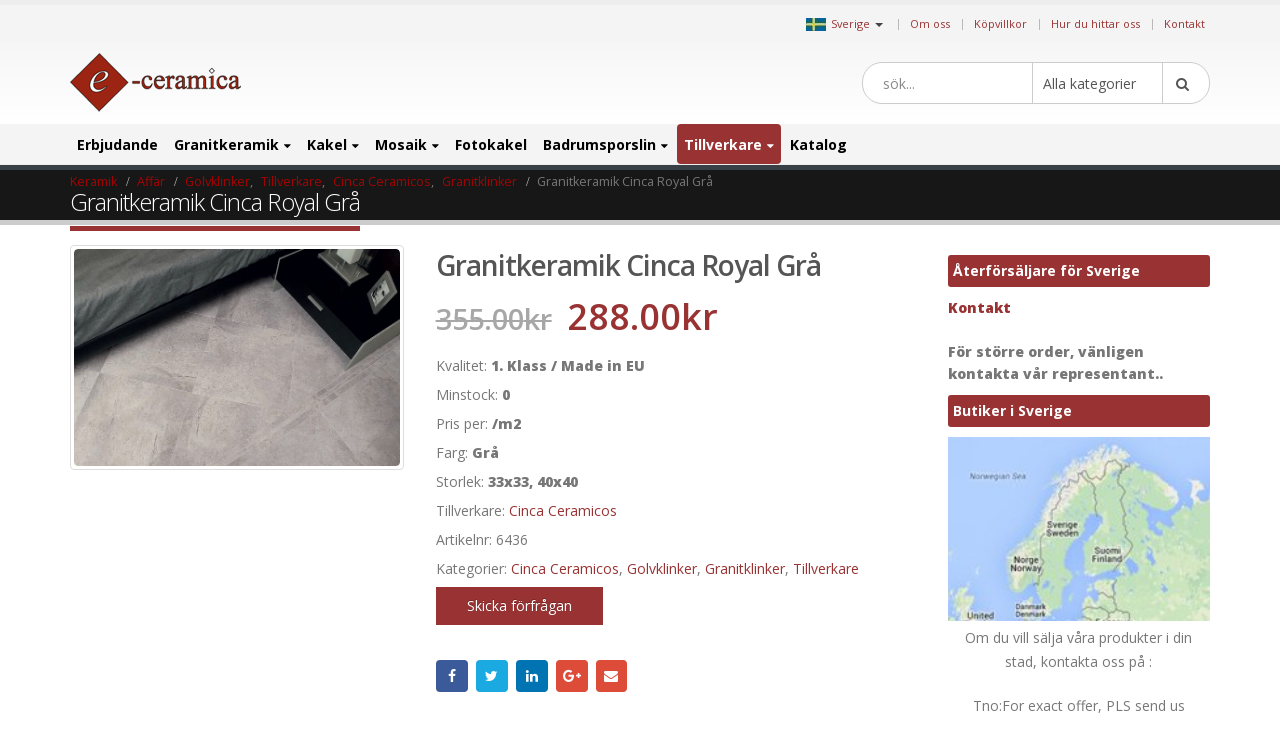

--- FILE ---
content_type: text/html; charset=UTF-8
request_url: https://www.kakelochklinkers.com/granitkeramik-cinca-royal-gra/
body_size: 26877
content:
<!DOCTYPE html>
<html lang="sv-SE">
<head>
    <meta charset="utf-8">
    <!--[if IE]><meta http-equiv='X-UA-Compatible' content='IE=edge,chrome=1'><![endif]-->
    <meta name="viewport" content="width=device-width, initial-scale=1, maximum-scale=1" />
    <link rel="profile" href="http://gmpg.org/xfn/11" />
    <link rel="pingback" href="https://www.kakelochklinkers.com/xmlrpc.php" />

        <link rel="shortcut icon" href="//www.ceramictiles.com/wp-content/themes/porto/images/logo/favicon.ico" type="image/x-icon" />
    <link rel="apple-touch-icon" href="//www.ceramictiles.com/wp-content/themes/porto/images/logo/favicon.ico">
    <link rel="apple-touch-icon" sizes="120x120" href="//www.ceramictiles.com/wp-content/themes/porto/images/logo/favicon.ico">
    <link rel="apple-touch-icon" sizes="76x76" href="//www.ceramictiles.com/wp-content/themes/porto/images/logo/favicon.ico">
    <link rel="apple-touch-icon" sizes="152x152" href="//www.ceramictiles.com/wp-content/themes/porto/images/logo/favicon.ico">

<title>Granitkeramik Cinca Royal Grå &#8211; Sverige</title>
<style rel="stylesheet" property="stylesheet" type="text/css">.ms-loading-container .ms-loading, .ms-slide .ms-slide-loading { background-image: none !important; background-color: transparent !important; box-shadow: none !important; } #header .logo { max-width: 170px; } @media (min-width: 1170px) { #header .logo { max-width: 250px; } } @media (max-width: 991px) { #header .logo { max-width: 110px; } } @media (max-width: 767px) { #header .logo { max-width: 110px; } } #header.sticky-header .logo { max-width: 100px; }</style><meta name='robots' content='max-image-preview:large' />
<link rel='dns-prefetch' href='//fonts.googleapis.com' />
<link rel='dns-prefetch' href='//s.w.org' />
<link rel="alternate" type="application/rss+xml" title="Sverige &raquo; flöde" href="https://www.kakelochklinkers.com/feed/" />
<link rel="alternate" type="application/rss+xml" title="Sverige &raquo; kommentarsflöde" href="https://www.kakelochklinkers.com/comments/feed/" />
<link rel='stylesheet' id='wp-block-library-css'  href='https://www.kakelochklinkers.com/wp-includes/css/dist/block-library/style.min.css?ver=5.9.10' type='text/css' media='all' />
<link rel='stylesheet' id='wc-blocks-vendors-style-css'  href='https://www.kakelochklinkers.com/wp-content/plugins/woocommerce/packages/woocommerce-blocks/build/wc-blocks-vendors-style.css?ver=6.5.2' type='text/css' media='all' />
<link rel='stylesheet' id='wc-blocks-style-css'  href='https://www.kakelochklinkers.com/wp-content/plugins/woocommerce/packages/woocommerce-blocks/build/wc-blocks-style.css?ver=6.5.2' type='text/css' media='all' />
<link rel='stylesheet' id='yith-wcan-shortcodes-css'  href='https://www.kakelochklinkers.com/wp-content/plugins/yith-woocommerce-ajax-navigation/assets/css/shortcodes.css?ver=4.12.0' type='text/css' media='all' />
<style id='yith-wcan-shortcodes-inline-css' type='text/css'>
:root{
	--yith-wcan-filters_colors_titles: #434343;
	--yith-wcan-filters_colors_background: #FFFFFF;
	--yith-wcan-filters_colors_accent: #A7144C;
	--yith-wcan-filters_colors_accent_r: 167;
	--yith-wcan-filters_colors_accent_g: 20;
	--yith-wcan-filters_colors_accent_b: 76;
	--yith-wcan-color_swatches_border_radius: 100%;
	--yith-wcan-color_swatches_size: 30px;
	--yith-wcan-labels_style_background: #FFFFFF;
	--yith-wcan-labels_style_background_hover: #A7144C;
	--yith-wcan-labels_style_background_active: #A7144C;
	--yith-wcan-labels_style_text: #434343;
	--yith-wcan-labels_style_text_hover: #FFFFFF;
	--yith-wcan-labels_style_text_active: #FFFFFF;
	--yith-wcan-anchors_style_text: #434343;
	--yith-wcan-anchors_style_text_hover: #A7144C;
	--yith-wcan-anchors_style_text_active: #A7144C;
}
</style>
<style id='global-styles-inline-css' type='text/css'>
body{--wp--preset--color--black: #000000;--wp--preset--color--cyan-bluish-gray: #abb8c3;--wp--preset--color--white: #ffffff;--wp--preset--color--pale-pink: #f78da7;--wp--preset--color--vivid-red: #cf2e2e;--wp--preset--color--luminous-vivid-orange: #ff6900;--wp--preset--color--luminous-vivid-amber: #fcb900;--wp--preset--color--light-green-cyan: #7bdcb5;--wp--preset--color--vivid-green-cyan: #00d084;--wp--preset--color--pale-cyan-blue: #8ed1fc;--wp--preset--color--vivid-cyan-blue: #0693e3;--wp--preset--color--vivid-purple: #9b51e0;--wp--preset--gradient--vivid-cyan-blue-to-vivid-purple: linear-gradient(135deg,rgba(6,147,227,1) 0%,rgb(155,81,224) 100%);--wp--preset--gradient--light-green-cyan-to-vivid-green-cyan: linear-gradient(135deg,rgb(122,220,180) 0%,rgb(0,208,130) 100%);--wp--preset--gradient--luminous-vivid-amber-to-luminous-vivid-orange: linear-gradient(135deg,rgba(252,185,0,1) 0%,rgba(255,105,0,1) 100%);--wp--preset--gradient--luminous-vivid-orange-to-vivid-red: linear-gradient(135deg,rgba(255,105,0,1) 0%,rgb(207,46,46) 100%);--wp--preset--gradient--very-light-gray-to-cyan-bluish-gray: linear-gradient(135deg,rgb(238,238,238) 0%,rgb(169,184,195) 100%);--wp--preset--gradient--cool-to-warm-spectrum: linear-gradient(135deg,rgb(74,234,220) 0%,rgb(151,120,209) 20%,rgb(207,42,186) 40%,rgb(238,44,130) 60%,rgb(251,105,98) 80%,rgb(254,248,76) 100%);--wp--preset--gradient--blush-light-purple: linear-gradient(135deg,rgb(255,206,236) 0%,rgb(152,150,240) 100%);--wp--preset--gradient--blush-bordeaux: linear-gradient(135deg,rgb(254,205,165) 0%,rgb(254,45,45) 50%,rgb(107,0,62) 100%);--wp--preset--gradient--luminous-dusk: linear-gradient(135deg,rgb(255,203,112) 0%,rgb(199,81,192) 50%,rgb(65,88,208) 100%);--wp--preset--gradient--pale-ocean: linear-gradient(135deg,rgb(255,245,203) 0%,rgb(182,227,212) 50%,rgb(51,167,181) 100%);--wp--preset--gradient--electric-grass: linear-gradient(135deg,rgb(202,248,128) 0%,rgb(113,206,126) 100%);--wp--preset--gradient--midnight: linear-gradient(135deg,rgb(2,3,129) 0%,rgb(40,116,252) 100%);--wp--preset--duotone--dark-grayscale: url('#wp-duotone-dark-grayscale');--wp--preset--duotone--grayscale: url('#wp-duotone-grayscale');--wp--preset--duotone--purple-yellow: url('#wp-duotone-purple-yellow');--wp--preset--duotone--blue-red: url('#wp-duotone-blue-red');--wp--preset--duotone--midnight: url('#wp-duotone-midnight');--wp--preset--duotone--magenta-yellow: url('#wp-duotone-magenta-yellow');--wp--preset--duotone--purple-green: url('#wp-duotone-purple-green');--wp--preset--duotone--blue-orange: url('#wp-duotone-blue-orange');--wp--preset--font-size--small: 13px;--wp--preset--font-size--medium: 20px;--wp--preset--font-size--large: 36px;--wp--preset--font-size--x-large: 42px;}.has-black-color{color: var(--wp--preset--color--black) !important;}.has-cyan-bluish-gray-color{color: var(--wp--preset--color--cyan-bluish-gray) !important;}.has-white-color{color: var(--wp--preset--color--white) !important;}.has-pale-pink-color{color: var(--wp--preset--color--pale-pink) !important;}.has-vivid-red-color{color: var(--wp--preset--color--vivid-red) !important;}.has-luminous-vivid-orange-color{color: var(--wp--preset--color--luminous-vivid-orange) !important;}.has-luminous-vivid-amber-color{color: var(--wp--preset--color--luminous-vivid-amber) !important;}.has-light-green-cyan-color{color: var(--wp--preset--color--light-green-cyan) !important;}.has-vivid-green-cyan-color{color: var(--wp--preset--color--vivid-green-cyan) !important;}.has-pale-cyan-blue-color{color: var(--wp--preset--color--pale-cyan-blue) !important;}.has-vivid-cyan-blue-color{color: var(--wp--preset--color--vivid-cyan-blue) !important;}.has-vivid-purple-color{color: var(--wp--preset--color--vivid-purple) !important;}.has-black-background-color{background-color: var(--wp--preset--color--black) !important;}.has-cyan-bluish-gray-background-color{background-color: var(--wp--preset--color--cyan-bluish-gray) !important;}.has-white-background-color{background-color: var(--wp--preset--color--white) !important;}.has-pale-pink-background-color{background-color: var(--wp--preset--color--pale-pink) !important;}.has-vivid-red-background-color{background-color: var(--wp--preset--color--vivid-red) !important;}.has-luminous-vivid-orange-background-color{background-color: var(--wp--preset--color--luminous-vivid-orange) !important;}.has-luminous-vivid-amber-background-color{background-color: var(--wp--preset--color--luminous-vivid-amber) !important;}.has-light-green-cyan-background-color{background-color: var(--wp--preset--color--light-green-cyan) !important;}.has-vivid-green-cyan-background-color{background-color: var(--wp--preset--color--vivid-green-cyan) !important;}.has-pale-cyan-blue-background-color{background-color: var(--wp--preset--color--pale-cyan-blue) !important;}.has-vivid-cyan-blue-background-color{background-color: var(--wp--preset--color--vivid-cyan-blue) !important;}.has-vivid-purple-background-color{background-color: var(--wp--preset--color--vivid-purple) !important;}.has-black-border-color{border-color: var(--wp--preset--color--black) !important;}.has-cyan-bluish-gray-border-color{border-color: var(--wp--preset--color--cyan-bluish-gray) !important;}.has-white-border-color{border-color: var(--wp--preset--color--white) !important;}.has-pale-pink-border-color{border-color: var(--wp--preset--color--pale-pink) !important;}.has-vivid-red-border-color{border-color: var(--wp--preset--color--vivid-red) !important;}.has-luminous-vivid-orange-border-color{border-color: var(--wp--preset--color--luminous-vivid-orange) !important;}.has-luminous-vivid-amber-border-color{border-color: var(--wp--preset--color--luminous-vivid-amber) !important;}.has-light-green-cyan-border-color{border-color: var(--wp--preset--color--light-green-cyan) !important;}.has-vivid-green-cyan-border-color{border-color: var(--wp--preset--color--vivid-green-cyan) !important;}.has-pale-cyan-blue-border-color{border-color: var(--wp--preset--color--pale-cyan-blue) !important;}.has-vivid-cyan-blue-border-color{border-color: var(--wp--preset--color--vivid-cyan-blue) !important;}.has-vivid-purple-border-color{border-color: var(--wp--preset--color--vivid-purple) !important;}.has-vivid-cyan-blue-to-vivid-purple-gradient-background{background: var(--wp--preset--gradient--vivid-cyan-blue-to-vivid-purple) !important;}.has-light-green-cyan-to-vivid-green-cyan-gradient-background{background: var(--wp--preset--gradient--light-green-cyan-to-vivid-green-cyan) !important;}.has-luminous-vivid-amber-to-luminous-vivid-orange-gradient-background{background: var(--wp--preset--gradient--luminous-vivid-amber-to-luminous-vivid-orange) !important;}.has-luminous-vivid-orange-to-vivid-red-gradient-background{background: var(--wp--preset--gradient--luminous-vivid-orange-to-vivid-red) !important;}.has-very-light-gray-to-cyan-bluish-gray-gradient-background{background: var(--wp--preset--gradient--very-light-gray-to-cyan-bluish-gray) !important;}.has-cool-to-warm-spectrum-gradient-background{background: var(--wp--preset--gradient--cool-to-warm-spectrum) !important;}.has-blush-light-purple-gradient-background{background: var(--wp--preset--gradient--blush-light-purple) !important;}.has-blush-bordeaux-gradient-background{background: var(--wp--preset--gradient--blush-bordeaux) !important;}.has-luminous-dusk-gradient-background{background: var(--wp--preset--gradient--luminous-dusk) !important;}.has-pale-ocean-gradient-background{background: var(--wp--preset--gradient--pale-ocean) !important;}.has-electric-grass-gradient-background{background: var(--wp--preset--gradient--electric-grass) !important;}.has-midnight-gradient-background{background: var(--wp--preset--gradient--midnight) !important;}.has-small-font-size{font-size: var(--wp--preset--font-size--small) !important;}.has-medium-font-size{font-size: var(--wp--preset--font-size--medium) !important;}.has-large-font-size{font-size: var(--wp--preset--font-size--large) !important;}.has-x-large-font-size{font-size: var(--wp--preset--font-size--x-large) !important;}
</style>
<style id='woocommerce-inline-inline-css' type='text/css'>
.woocommerce form .form-row .required { visibility: visible; }
</style>
<link rel='stylesheet' id='yith_wcas_frontend-css'  href='https://www.kakelochklinkers.com/wp-content/plugins/yith-woocommerce-ajax-search/assets/css/yith_wcas_ajax_search.css?ver=1.21.0' type='text/css' media='all' />
<link rel='stylesheet' id='js_composer_front-css'  href='https://www.kakelochklinkers.com/wp-content/plugins/js_composer/assets/css/js_composer.min.css?ver=5.0.1' type='text/css' media='all' />
<link rel='stylesheet' id='porto-bootstrap-css'  href='https://www.kakelochklinkers.com/wp-content/themes/porto-child/bootstrap.min.css?ver=5.9.10' type='text/css' media='all' />
<link rel='stylesheet' id='porto-plugins-css'  href='https://www.kakelochklinkers.com/wp-content/themes/porto/css/plugins.css?ver=5.9.10' type='text/css' media='all' />
<link rel='stylesheet' id='porto-theme-elements-css'  href='https://www.kakelochklinkers.com/wp-content/themes/porto/css/theme_elements.css?ver=5.9.10' type='text/css' media='all' />
<link rel='stylesheet' id='porto-theme-css'  href='https://www.kakelochklinkers.com/wp-content/themes/porto/css/theme.css?ver=5.9.10' type='text/css' media='all' />
<link rel='stylesheet' id='porto-theme-shop-css'  href='https://www.kakelochklinkers.com/wp-content/themes/porto/css/theme_shop.css?ver=5.9.10' type='text/css' media='all' />
<link rel='stylesheet' id='porto-skin-css'  href='https://www.kakelochklinkers.com/wp-content/themes/porto/css/skin_9.css?ver=5.9.10' type='text/css' media='all' />
<link rel='stylesheet' id='porto-style-css'  href='https://www.kakelochklinkers.com/wp-content/themes/porto/style.css?ver=5.9.10' type='text/css' media='all' />
<link rel='stylesheet' id='porto-google-fonts-css'  href='//fonts.googleapis.com/css?family=Open+Sans%3A200%2C300%2C400%2C700%2C800%2C600%7CShadows+Into+Light%3A200%2C300%2C400%2C700%2C800%2C600%7C&#038;subset=cyrillic%2Ccyrillic-ext%2Cgreek%2Cgreek-ext%2Ckhmer%2Clatin%2Clatin-ext%2Cvietnamese&#038;ver=5.9.10' type='text/css' media='all' />
<!--[if lt IE 10]>
<link rel='stylesheet' id='porto-ie-css'  href='https://www.kakelochklinkers.com/wp-content/themes/porto/css/ie.css?ver=5.9.10' type='text/css' media='all' />
<![endif]-->
<link rel='stylesheet' id='styles-child-css'  href='https://www.kakelochklinkers.com/wp-content/themes/porto-child/style.css?ver=5.9.10' type='text/css' media='all' />
<script type="text/template" id="tmpl-variation-template">
	<div class="woocommerce-variation-description">{{{ data.variation.variation_description }}}</div>
	<div class="woocommerce-variation-price">{{{ data.variation.price_html }}}</div>
	<div class="woocommerce-variation-availability">{{{ data.variation.availability_html }}}</div>
</script>
<script type="text/template" id="tmpl-unavailable-variation-template">
	<p>Den här produkten är inte tillgänglig. Välj en annan kombination.</p>
</script>
<script type='text/javascript' src='https://www.kakelochklinkers.com/wp-includes/js/jquery/jquery.min.js?ver=3.6.0' id='jquery-core-js'></script>
<script type='text/javascript' src='https://www.kakelochklinkers.com/wp-includes/js/jquery/jquery-migrate.min.js?ver=3.3.2' id='jquery-migrate-js'></script>
<script type='text/javascript' src='https://www.kakelochklinkers.com/wp-content/plugins/woocommerce/assets/js/jquery-blockui/jquery.blockUI.min.js?ver=2.7.0-wc.6.1.2' id='jquery-blockui-js'></script>
<script type='text/javascript' id='wc-add-to-cart-js-extra'>
/* <![CDATA[ */
var wc_add_to_cart_params = {"ajax_url":"\/wp-admin\/admin-ajax.php","wc_ajax_url":"\/?wc-ajax=%%endpoint%%","i18n_view_cart":"Visa varukorg","cart_url":"https:\/\/www.kakelochklinkers.com\/cart\/","is_cart":"","cart_redirect_after_add":"no"};
/* ]]> */
</script>
<script type='text/javascript' src='https://www.kakelochklinkers.com/wp-content/plugins/woocommerce/assets/js/frontend/add-to-cart.min.js?ver=6.1.2' id='wc-add-to-cart-js'></script>
<script type='text/javascript' src='https://www.kakelochklinkers.com/wp-content/plugins/js_composer/assets/js/vendors/woocommerce-add-to-cart.js?ver=5.0.1' id='vc_woocommerce-add-to-cart-js-js'></script>
<script type='text/javascript' src='https://www.kakelochklinkers.com/wp-content/themes/porto-child/js/bootstrap.min.js?ver=5.9.10' id='bootstrap_js-js'></script>
<script type='text/javascript' src='https://www.kakelochklinkers.com/wp-content/themes/porto-child/js/theme.js?ver=4' id='theme_script-js'></script>
<script type='text/javascript' src='https://www.kakelochklinkers.com/wp-content/themes/porto/js/plugins.min.js?ver=3.4' id='porto-plugins-js'></script>
<link rel="https://api.w.org/" href="https://www.kakelochklinkers.com/wp-json/" /><link rel="alternate" type="application/json" href="https://www.kakelochklinkers.com/wp-json/wp/v2/product/102409" /><link rel="EditURI" type="application/rsd+xml" title="RSD" href="https://www.kakelochklinkers.com/xmlrpc.php?rsd" />
<link rel="wlwmanifest" type="application/wlwmanifest+xml" href="https://www.kakelochklinkers.com/wp-includes/wlwmanifest.xml" /> 
<meta name="generator" content="WordPress 5.9.10" />
<meta name="generator" content="WooCommerce 6.1.2" />
<link rel="canonical" href="https://www.kakelochklinkers.com/produkt/granitkeramik-cinca-royal-gra/" />
<link rel='shortlink' href='https://www.kakelochklinkers.com/?p=102409' />
<link rel="alternate" type="application/json+oembed" href="https://www.kakelochklinkers.com/wp-json/oembed/1.0/embed?url=https%3A%2F%2Fwww.kakelochklinkers.com%2Fprodukt%2Fgranitkeramik-cinca-royal-gra%2F" />
<link rel="alternate" type="text/xml+oembed" href="https://www.kakelochklinkers.com/wp-json/oembed/1.0/embed?url=https%3A%2F%2Fwww.kakelochklinkers.com%2Fprodukt%2Fgranitkeramik-cinca-royal-gra%2F&#038;format=xml" />
<script async src='https://www.ceramictiles.com/?dm=c73e3b2a8589993f5d2b418757e6f84a&amp;action=load&amp;blogid=9&amp;siteid=1&amp;t=70545876&amp;back=https%3A%2F%2Fwww.kakelochklinkers.com%2Findex.php%3Fpost_type%3Dproduct%26product%3Dgranitkeramik-cinca-royal-gra' type='text/javascript'></script><script type='text/javascript'>var onloadCallback = function() {};</script>
<script src='//www.google.com/recaptcha/api.js?onload=onloadCallback&render=explicit&hl=sv'async defer></script>	
				 <link rel="alternate" href="https://www.ceramictiles.com/" hreflang="en" />
			 			 <link rel="alternate" href="https://www.keramikfliesen.com/" hreflang="de" />
			 			 <link rel="alternate" href="https://www.baldosasceramicas.com/" hreflang="es" />
			 			 <link rel="alternate" href="https://www.carreauxceramique.com/" hreflang="fr" />
			 			 <link rel="alternate" href="https://www.keramika.com/" hreflang="hr" />
			 			 <link rel="alternate" href="https://www.keramika.com/slovenija" hreflang="sl" />
			 			 <link rel="alternate" href="https://www.keramika.com/srbija" hreflang="sr" />
			     <meta name="name" content="Granitkeramik Cinca Royal Grå" />

    <meta name="description" content="Sverige" />
	<meta name='description' content='Cinca Royal är strukturerad granitkeramik som lämpar sig både som kakel och klinker. Härliga ljusa färger lyser upp varje rum. Finns i flera format oc'><script type="text/javascript">var ecertoken_custom = "";</script>	<noscript><style>.woocommerce-product-gallery{ opacity: 1 !important; }</style></noscript>
	<meta name="generator" content="Powered by Visual Composer - drag and drop page builder for WordPress."/>
<!--[if lte IE 9]><link rel="stylesheet" type="text/css" href="https://www.kakelochklinkers.com/wp-content/plugins/js_composer/assets/css/vc_lte_ie9.min.css" media="screen"><![endif]--><noscript><style type="text/css"> .wpb_animate_when_almost_visible { opacity: 1; }</style></noscript>
    <script type="text/javascript">
                                                </script>
</head>
<body class="product-template-default single single-product postid-102409 full blog-9  theme-porto woocommerce woocommerce-page woocommerce-no-js yith-wcan-free wpb-js-composer js-comp-ver-5.0.1 vc_responsive">
    
    <div class="page-wrapper"><!-- page wrapper -->

        
                    <div class="header-wrapper clearfix"><!-- header wrapper -->
                                
                    
<header id="header" class="header-separate header-1 search-sm sticky-menu-header">

    
    <div class="header-top">

        <div class="container">

            <div class="header-left">

                
            </div>

            <div class="header-right">

                <span class="welcome-msg">	<div class="country_selector" style="display:inline-block;">
	    <a id="cmdCountySelect" ><img src="https://www.ceramictiles.com/flags/sweden.jpg" alt="Sverige" /><span>Sverige</span><span class="caret"></span></a>
		<div id="country_select_modal" class="modal fade" role="dialog">
		  <div class="modal-dialog">
			<div class="modal-content">
			  <div class="modal-header">
				<button type="button" class="close" data-dismiss="modal">&times;</button>
				<b>Select shop in your country</b>
			  </div>
			  <div class="modal-body">
			    <div class="container">
			    							<div class="row">
											  
					  <div class="col-lg-3 col-md-3 col-sm-4 col-xs-12">
					  <b>Europa</b>
					  						 <div class="country-select-item"><a href="//www.ceramictiles.com/" ><img src="https://www.keramika.com/flags/eu.jpg" alt="Ceramic and mosaic tiles EU" /><span>EU</span></a></div>
						 						 <div class="country-select-item"><a href="//www.keramikfliesen.com/" ><img src="https://www.keramika.com/flags/germany.jpg" alt="Deutschland" /><span>Deutschland</span></a></div>
						 						 <div class="country-select-item"><a href="//www.baldosasceramicas.com/" ><img src="https://www.keramika.com/flags/spain.jpg" alt="España" /><span>España</span></a></div>
						 						 <div class="country-select-item"><a href="//www.carreauxceramique.com/" ><img src="https://www.keramika.com/flags/france.jpg" alt="France" /><span>France</span></a></div>
						 						 <div class="country-select-item"><a href="//www.keramika.com/" ><img src="https://www.keramika.com/flags/croatia.jpg" alt="Keramičke i mozaik pločice e-Ceramica" /><span>Hrvatska</span></a></div>
						 						 <div class="country-select-item"><a href="//www.keramika.com/slovenija" ><img src="https://www.keramika.com/flags/slovenia.jpg" alt="Keramične in mozaik ploščice" /><span>Slovenija</span></a></div>
						 						 <div class="country-select-item"><a href="//www.keramika.com/srbija" ><img src="https://www.keramika.com/flags/serbia.jpg" alt="Srbija" /><span>Srbija</span></a></div>
						 						 <div class="country-select-item"><a href="//www.kakelochklinkers.com/" ><img src="https://www.keramika.com/flags/sweden.jpg" alt="Sverige" /><span>Sverige</span></a></div>
						 
					  <!--
					  <div class="country-select-item"><a href="http://www.keramika.com/zrbija/" ><img src="http://www.ceramictiles.com/flags/serbia.gif" alt="Srbija" /><span>Srbija</span></a></div>
					  -->

					  </div>
					  	
				</div>
			  </div>
			</div>
		  </div>
		</div>
	</div>
	<script type="text/javascript">
	    jQuery(document).ready(function(){
			jQuery("#country_select_modal").appendTo('BODY');
		}); 
		
		jQuery(document).on("click","a#cmdCountySelect",function(e){
			jQuery("#country_select_modal").modal('show');
		});
	</script>
	</span><span class="gap">|</span><ul id="menu-top" class="top-links mega-menu show-arrow effect-down subeffect-fadein-left"><li id="nav-menu-item-63086" class="menu-item menu-item-type-custom menu-item-object-custom  narrow "><a href="http://www.e-ceramica.com/" class="">Om oss</a></li>
<li id="nav-menu-item-108837" class="menu-item menu-item-type-post_type menu-item-object-page  narrow "><a href="https://www.kakelochklinkers.com/kopvillkor/" class="">Köpvillkor</a></li>
<li id="nav-menu-item-108838" class="menu-item menu-item-type-post_type menu-item-object-page  narrow "><a href="https://www.kakelochklinkers.com/hur-du-hittar-oss/" class="">Hur du hittar oss</a></li>
<li id="nav-menu-item-108839" class="menu-item menu-item-type-post_type menu-item-object-page  narrow "><a href="https://www.kakelochklinkers.com/kontakt/" class="">Kontakt</a></li>
</ul>
            </div>

        </div>

    </div>

    


    <div class="header-main">

        <div class="container">

            <div class="header-left">

                <div class="logo">    <a href="https://www.kakelochklinkers.com/" title="Sverige - Direkt leverans, från producent till dig. Nettopriser." rel="home">
                <img class="img-responsive standard-logo" src="//www.ceramictiles.com/images/logo.png" alt="Sverige" /><img class="img-responsive retina-logo" src="//www.ceramictiles.com/images/logo.png" alt="Sverige" style="max-height:px;display:none;" />            </a>
    </div>
            </div>

            <div class="header-center">

                    <div class="searchform-popup">
        <a class="search-toggle"><i class="fa fa-search"></i></a>
        

<form role="search" method="get" id="yith-ajaxsearchform" action="https://www.kakelochklinkers.com/" class="yith-ajaxsearchform-container yith-ajaxsearchform-container184376305 searchform searchform-cats">
    <fieldset>
        <span class="text"><input name="s" id="yith-s" class="yith-s" type="text" value="" placeholder="sök..." /></span>
        <select  name='product_cat' id='product_cat' class='cat' >
	<option value='0'>Alla kategorier</option>
	<option class="level-0" value="erbjudande">Erbjudande</option>
	<option class="level-0" value="kakel">Kakel</option>
	<option class="level-1" value="kakel-for-badrum">&nbsp;&nbsp;&nbsp;Badrumskakel</option>
	<option class="level-1" value="kokskakel">&nbsp;&nbsp;&nbsp;Kökskakel</option>
	<option class="level-1" value="kakelplattor">&nbsp;&nbsp;&nbsp;Kakelplattor</option>
	<option class="level-1" value="porslinsplattor">&nbsp;&nbsp;&nbsp;Porslinsplattor</option>
	<option class="level-1" value="stenimitation">&nbsp;&nbsp;&nbsp;Stenimitation</option>
	<option class="level-1" value="kakel-20x20">&nbsp;&nbsp;&nbsp;Kakel 20&#215;20</option>
	<option class="level-1" value="kakel-25x40">&nbsp;&nbsp;&nbsp;Kakel 25&#215;40</option>
	<option class="level-1" value="kakel-30x60">&nbsp;&nbsp;&nbsp;Kakel 30&#215;60</option>
	<option class="level-0" value="fotokakel">Fotokakel</option>
	<option class="level-0" value="mosaik">Mosaik</option>
	<option class="level-1" value="glasmosaik">&nbsp;&nbsp;&nbsp;Glasmosaik</option>
	<option class="level-1" value="stenmosaik">&nbsp;&nbsp;&nbsp;Stenmosaik</option>
	<option class="level-1" value="vitromosaik">&nbsp;&nbsp;&nbsp;Vitromosaik</option>
	<option class="level-1" value="stavmosaik">&nbsp;&nbsp;&nbsp;Stavmosaik</option>
	<option class="level-1" value="sjosten-mosaik">&nbsp;&nbsp;&nbsp;Sjösten mosaik</option>
	<option class="level-1" value="morkbla-mosaik">&nbsp;&nbsp;&nbsp;Mörkblå mosaik</option>
	<option class="level-1" value="vit-mosaik">&nbsp;&nbsp;&nbsp;Vit mosaik</option>
	<option class="level-1" value="gul-mosaik">&nbsp;&nbsp;&nbsp;Gul mosaik</option>
	<option class="level-1" value="rod-mosaik">&nbsp;&nbsp;&nbsp;Röd mosaik</option>
	<option class="level-1" value="guld-mosaik">&nbsp;&nbsp;&nbsp;Guld mosaik</option>
	<option class="level-1" value="gra-mosaik">&nbsp;&nbsp;&nbsp;Grå mosaik</option>
	<option class="level-1" value="antracit-mosaik">&nbsp;&nbsp;&nbsp;Antracit mosaik</option>
	<option class="level-1" value="svart-grafit-mosaik">&nbsp;&nbsp;&nbsp;Svart-grafit mosaik</option>
	<option class="level-1" value="pistage">&nbsp;&nbsp;&nbsp;Pistage mosaik</option>
	<option class="level-1" value="marmor-mosaik">&nbsp;&nbsp;&nbsp;Marmor mosaik</option>
	<option class="level-1" value="lila-mosaik">&nbsp;&nbsp;&nbsp;Lila mosaik</option>
	<option class="level-1" value="turkos-mosaik">&nbsp;&nbsp;&nbsp;Turkos mosaik</option>
	<option class="level-1" value="brons-mosaik">&nbsp;&nbsp;&nbsp;Brons mosaik</option>
	<option class="level-1" value="gron-mosaik">&nbsp;&nbsp;&nbsp;Grön mosaik</option>
	<option class="level-1" value="metallmosaik">&nbsp;&nbsp;&nbsp;Metallmosaik</option>
	<option class="level-0" value="badrumsporslin">Badrumsporslin</option>
	<option class="level-1" value="badrumsmobler">&nbsp;&nbsp;&nbsp;Badrumsmöbler</option>
	<option class="level-0" value="blandare">Blandare</option>
	<option class="level-1" value="for-barn">&nbsp;&nbsp;&nbsp;För barn</option>
	<option class="level-1" value="badrumsblandare">&nbsp;&nbsp;&nbsp;Badrumsblandare</option>
	<option class="level-1" value="blandare-for-funktionshindrade">&nbsp;&nbsp;&nbsp;Blandare för funktionshindrade</option>
	<option class="level-1" value="koksblandare">&nbsp;&nbsp;&nbsp;Köksblandare</option>
	<option class="level-1" value="elektroniska-blandare">&nbsp;&nbsp;&nbsp;Elektroniska blandare</option>
	<option class="level-0" value="tillverkare">Tillverkare</option>
	<option class="level-1" value="ceramica-gomez">&nbsp;&nbsp;&nbsp;Ceramica Gomez</option>
	<option class="level-1" value="ceramicas-myr">&nbsp;&nbsp;&nbsp;Ceramicas MYR</option>
	<option class="level-1" value="exagres">&nbsp;&nbsp;&nbsp;Exagres</option>
	<option class="level-1" value="halcon-ceramicas">&nbsp;&nbsp;&nbsp;Halcon Ceramicas</option>
	<option class="level-1" value="alcalagres">&nbsp;&nbsp;&nbsp;Alcalagres</option>
	<option class="level-1" value="pamesa-ceramica">&nbsp;&nbsp;&nbsp;Pamesa Ceramica</option>
	<option class="level-1" value="peronda-ceramicas">&nbsp;&nbsp;&nbsp;Peronda Ceramicas</option>
	<option class="level-1" value="realonda">&nbsp;&nbsp;&nbsp;Realonda Ceramica</option>
	<option class="level-1" value="tau-ceramica">&nbsp;&nbsp;&nbsp;Tau Ceramica</option>
	<option class="level-1" value="zirconio-ceramica">&nbsp;&nbsp;&nbsp;Zirconio Ceramica</option>
	<option class="level-1" value="mosavit-mosaico">&nbsp;&nbsp;&nbsp;Mosavit Mosaico</option>
	<option class="level-1" value="casalgrande-padana">&nbsp;&nbsp;&nbsp;Casalgrande Padana</option>
	<option class="level-1" value="fap-ceramiche">&nbsp;&nbsp;&nbsp;Fap Ceramiche</option>
	<option class="level-1" value="keope">&nbsp;&nbsp;&nbsp;Keope</option>
	<option class="level-1" value="alttoglass">&nbsp;&nbsp;&nbsp;Alttoglass</option>
	<option class="level-1" value="aparici">&nbsp;&nbsp;&nbsp;Aparici</option>
	<option class="level-1" value="mayolica-ceramica">&nbsp;&nbsp;&nbsp;Mayolica Ceramica</option>
	<option class="level-1" value="cicogres">&nbsp;&nbsp;&nbsp;Cicogres</option>
	<option class="level-1" value="cinca-ceramicos">&nbsp;&nbsp;&nbsp;Cinca Ceramicos</option>
	<option class="level-1" value="tonalite">&nbsp;&nbsp;&nbsp;Tonalite</option>
	<option class="level-1" value="emigres">&nbsp;&nbsp;&nbsp;Emigres</option>
	<option class="level-1" value="aleluia-ceramicas">&nbsp;&nbsp;&nbsp;Aleluia Ceramicas</option>
	<option class="level-1" value="mainzu-ceramica">&nbsp;&nbsp;&nbsp;Mainzu Ceramica</option>
	<option class="level-1" value="natucer-ceramica">&nbsp;&nbsp;&nbsp;Natucer Ceramica</option>
	<option class="level-1" value="pavigres">&nbsp;&nbsp;&nbsp;Pavigres</option>
	<option class="level-1" value="revigres">&nbsp;&nbsp;&nbsp;Revigres</option>
	<option class="level-1" value="sanindusa">&nbsp;&nbsp;&nbsp;Sanindusa</option>
	<option class="level-1" value="undefasa">&nbsp;&nbsp;&nbsp;Undefasa</option>
	<option class="level-1" value="vidrepur">&nbsp;&nbsp;&nbsp;Vidrepur</option>
	<option class="level-1" value="taberner">&nbsp;&nbsp;&nbsp;Taberner</option>
	<option class="level-1" value="grestejo">&nbsp;&nbsp;&nbsp;GresTejo</option>
	<option class="level-1" value="azuvi-tiles">&nbsp;&nbsp;&nbsp;Azuvi Ceramica</option>
	<option class="level-1" value="nofer">&nbsp;&nbsp;&nbsp;Nofer</option>
	<option class="level-1" value="e-ceramica">&nbsp;&nbsp;&nbsp;e-Ceramica</option>
	<option class="level-1" value="bouquet-ceramic">&nbsp;&nbsp;&nbsp;Bouquet ceramic</option>
	<option class="level-1" value="monopole-ceramica">&nbsp;&nbsp;&nbsp;Monopole Ceramica</option>
	<option class="level-1" value="rocersa-ceramica">&nbsp;&nbsp;&nbsp;Rocersa Ceramica</option>
	<option class="level-1" value="habitat-ceramics">&nbsp;&nbsp;&nbsp;Habitat ceramics</option>
	<option class="level-1" value="primusvitoria">&nbsp;&nbsp;&nbsp;Primusvitoria</option>
	<option class="level-0" value="klinker">Klinker</option>
	<option class="level-1" value="klinker-for-pool">&nbsp;&nbsp;&nbsp;Poolklinker</option>
	<option class="level-1" value="traklinker">&nbsp;&nbsp;&nbsp;Träklinker</option>
	<option class="level-1" value="golvklinker">&nbsp;&nbsp;&nbsp;Golvklinker</option>
	<option class="level-1" value="hexagon">&nbsp;&nbsp;&nbsp;Hexagon</option>
	<option class="level-1" value="octagon">&nbsp;&nbsp;&nbsp;Octagon</option>
	<option class="level-1" value="marrakech">&nbsp;&nbsp;&nbsp;Marrakech</option>
	<option class="level-1" value="sjosten">&nbsp;&nbsp;&nbsp;Sjösten</option>
	<option class="level-1" value="patchwork">&nbsp;&nbsp;&nbsp;Patchwork</option>
	<option class="level-1" value="klinker-30x30">&nbsp;&nbsp;&nbsp;Klinker 30&#215;30</option>
	<option class="level-0" value="granitkeramik">Granitkeramik</option>
	<option class="level-1" value="granitklinker-30x30">&nbsp;&nbsp;&nbsp;Granitklinker 30&#215;30</option>
	<option class="level-1" value="granitklinker-30x60">&nbsp;&nbsp;&nbsp;Granitklinker 30&#215;60</option>
	<option class="level-1" value="granitklinker">&nbsp;&nbsp;&nbsp;Granitklinker</option>
	<option class="level-0" value="for-projekt">För projekt</option>
	<option class="level-0" value="tvattstall">Tvättställ</option>
	<option class="level-0" value="toalettskalar">Toalettskålar</option>
</select>

        <span class="button-wrap"><button class="btn" id="yith-searchsubmit" title="sök" type="submit"><i class="fa fa-search"></i></button></span>
        <input type="hidden" name="post_type" value="product" />
        
    </fieldset>
</form>

<script type="text/javascript">
jQuery(function($){
    var search_loader_url = 'https://www.kakelochklinkers.com/wp-content/themes/porto/images/ajax-loader@2x.gif';
    
    var ajax_url = '/wp-admin/admin-ajax.php?';

    var yith_search = $('.yith-ajaxsearchform-container184376305 .yith-s').yithautocomplete({
        minChars: 3,
        appendTo: '.yith-ajaxsearchform-container184376305',
        serviceUrl: function() {
            
            var val = $('.yith-ajaxsearchform-container184376305 .cat').val();
            
            if (val != '0')
                return ajax_url + 'action=yith_ajax_search_products' + '&product_cat=' + val;
            else
                return ajax_url + 'action=yith_ajax_search_products';
        },
        onSearchStart: function(){
            $(this).css('background', 'url('+search_loader_url+') no-repeat 97% center');
            $(this).css('background-size', '16px 16px');
        },
        onSearchComplete: function(){
            $(this).css('background', 'transparent');
        },
        onSelect: function (suggestion) {
            if( suggestion.id != -1 ) {
                window.location.href = suggestion.url;
            }
        },
        formatResult: function (suggestion, currentValue) {
            var pattern = '(' + $.YithAutocomplete.utils.escapeRegExChars(currentValue) + ')';
            var html = '';

            if ( typeof suggestion.img !== 'undefined' ) {
                html += suggestion.img;
            }

            html += '<div class="yith_wcas_result_content"><div class="title">';
            html += suggestion.value.replace(new RegExp(pattern, 'gi'), '<strong>$1<\/strong>');
            html += '</div>';

            if ( typeof suggestion.div_badge_open !== 'undefined' ) {
                html += suggestion.div_badge_open;
            }

            if ( typeof suggestion.on_sale !== 'undefined' ) {
                html += suggestion.on_sale;
            }

            if ( typeof suggestion.featured !== 'undefined' ) {
                html += suggestion.featured;
            }

            if ( typeof suggestion.div_badge_close !== 'undefined' ) {
                html += suggestion.div_badge_close;
            }

            if ( typeof suggestion.price !== 'undefined' && suggestion.price != '' ) {
                html += ' ' + suggestion.price;
            }

            if ( typeof suggestion.excerpt !== 'undefined' ) {
                html += ' ' +  suggestion.excerpt.replace(new RegExp(pattern, 'gi'), '<strong>$1<\/strong>');
            }

            html += '</div>';


            return html;
        }
    });

    $('.yith-ajaxsearchform-container184376305 .cat').on('change', function() {
        $('.yith-ajaxsearchform-container184376305 .yith-s').focus();
    });
});
</script>    </div>
    
                <a class="mobile-toggle"><i class="fa fa-reorder"></i></a>

            </div>

            <div class="header-right">

                
                <div class="">

                    
                </div>



                


            </div>

        </div>

    </div>



    
        <div class="main-menu-wrap">

            <div id="main-menu" class="container ">

                
                <div class="menu-center">
                    <ul id="menu-main-menu" class="main-menu mega-menu show-arrow effect-down subeffect-fadein-left"><li id="nav-menu-item-617" class="menu-item menu-item-type-taxonomy menu-item-object-product_cat  narrow "><a href="https://www.kakelochklinkers.com/erbjudande/" class="">Erbjudande</a></li>
<li id="nav-menu-item-108853" class="menu-item menu-item-type-taxonomy menu-item-object-product_cat current-product-ancestor menu-item-has-children  has-sub narrow "><a href="https://www.kakelochklinkers.com/granitkeramik/" class="">Granitkeramik</a>
<div class="popup"><div class="inner" style=""><ul class="sub-menu">
	<li id="nav-menu-item-108854" class="menu-item menu-item-type-taxonomy menu-item-object-product_cat current-product-ancestor current-menu-parent current-product-parent active" data-cols="1"><a href="https://www.kakelochklinkers.com/granitkeramik/granitklinker/" class="">Granitklinker</a></li>
	<li id="nav-menu-item-108855" class="menu-item menu-item-type-taxonomy menu-item-object-product_cat " data-cols="1"><a href="https://www.kakelochklinkers.com/granitkeramik/granitklinker-30x30/" class="">Granitklinker 30&#215;30</a></li>
	<li id="nav-menu-item-108856" class="menu-item menu-item-type-taxonomy menu-item-object-product_cat " data-cols="1"><a href="https://www.kakelochklinkers.com/granitkeramik/granitklinker-30x60/" class="">Granitklinker 30&#215;60</a></li>
</ul></div></div>
</li>
<li id="nav-menu-item-623" class="menu-item menu-item-type-taxonomy menu-item-object-product_cat menu-item-has-children  has-sub narrow "><a href="https://www.kakelochklinkers.com/kakel/" class="">Kakel</a>
<div class="popup"><div class="inner" style=""><ul class="sub-menu">
	<li id="nav-menu-item-626" class="menu-item menu-item-type-taxonomy menu-item-object-product_cat " data-cols="1"><a href="https://www.kakelochklinkers.com/kakel/kakel-for-badrum/" class="">Badrumskakel</a></li>
	<li id="nav-menu-item-627" class="menu-item menu-item-type-taxonomy menu-item-object-product_cat " data-cols="1"><a href="https://www.kakelochklinkers.com/kakel/kokskakel/" class="">Kökskakel</a></li>
	<li id="nav-menu-item-628" class="menu-item menu-item-type-taxonomy menu-item-object-product_cat " data-cols="1"><a href="https://www.kakelochklinkers.com/kakel/porslinsplattor/" class="">Porslinsplattor</a></li>
</ul></div></div>
</li>
<li id="nav-menu-item-631" class="menu-item menu-item-type-taxonomy menu-item-object-product_cat menu-item-has-children  has-sub narrow "><a href="https://www.kakelochklinkers.com/mosaik/" class="">Mosaik</a>
<div class="popup"><div class="inner" style=""><ul class="sub-menu">
	<li id="nav-menu-item-634" class="menu-item menu-item-type-taxonomy menu-item-object-product_cat " data-cols="1"><a href="https://www.kakelochklinkers.com/mosaik/glasmosaik/" class="">Glasmosaik</a></li>
	<li id="nav-menu-item-633" class="menu-item menu-item-type-taxonomy menu-item-object-product_cat " data-cols="1"><a href="https://www.kakelochklinkers.com/mosaik/stenmosaik/" class="">Stenmosaik</a></li>
	<li id="nav-menu-item-635" class="menu-item menu-item-type-taxonomy menu-item-object-product_cat " data-cols="1"><a href="https://www.kakelochklinkers.com/mosaik/vitromosaik/" class="">Vitromosaik</a></li>
</ul></div></div>
</li>
<li id="nav-menu-item-630" class="menu-item menu-item-type-taxonomy menu-item-object-product_cat  narrow "><a href="https://www.kakelochklinkers.com/fotokakel/" class="">Fotokakel</a></li>
<li id="nav-menu-item-636" class="menu-item menu-item-type-taxonomy menu-item-object-product_cat menu-item-has-children  has-sub narrow "><a href="https://www.kakelochklinkers.com/badrumsporslin/" class="">Badrumsporslin</a>
<div class="popup"><div class="inner" style=""><ul class="sub-menu">
	<li id="nav-menu-item-639" class="menu-item menu-item-type-taxonomy menu-item-object-product_cat " data-cols="1"><a href="https://www.kakelochklinkers.com/badrumsporslin/badrumsmobler/" class="">Badrumsmöbler</a></li>
</ul></div></div>
</li>
<li id="nav-menu-item-1288" class="menu-item menu-item-type-taxonomy menu-item-object-product_cat current-product-ancestor current-menu-parent current-product-parent menu-item-has-children active has-sub wide  col-4"><a href="https://www.kakelochklinkers.com/tillverkare/" class="">Tillverkare</a>
<div class="popup"><div class="inner" style=""><ul class="sub-menu">
	<li id="nav-menu-item-108864" class="menu-item menu-item-type-taxonomy menu-item-object-product_cat empty hidden " data-cols="1"><a href="https://www.kakelochklinkers.com/tillverkare/absolut-keramika/" class="">Absolut keramika</a></li>
	<li id="nav-menu-item-108865" class="menu-item menu-item-type-taxonomy menu-item-object-product_cat " data-cols="1"><a href="https://www.kakelochklinkers.com/tillverkare/alcalagres/" class="">Alcalagres</a></li>
	<li id="nav-menu-item-108866" class="menu-item menu-item-type-taxonomy menu-item-object-product_cat " data-cols="1"><a href="https://www.kakelochklinkers.com/tillverkare/aleluia-ceramicas/" class="">Aleluia Ceramicas</a></li>
	<li id="nav-menu-item-108867" class="menu-item menu-item-type-taxonomy menu-item-object-product_cat empty hidden " data-cols="1"><a href="https://www.kakelochklinkers.com/tillverkare/alfa-ceramica/" class="">Alfa ceramica</a></li>
	<li id="nav-menu-item-108868" class="menu-item menu-item-type-taxonomy menu-item-object-product_cat " data-cols="1"><a href="https://www.kakelochklinkers.com/tillverkare/alttoglass/" class="">Alttoglass</a></li>
	<li id="nav-menu-item-108869" class="menu-item menu-item-type-taxonomy menu-item-object-product_cat empty hidden " data-cols="1"><a href="https://www.kakelochklinkers.com/tillverkare/am-ceramica/" class="">AM Ceramica</a></li>
	<li id="nav-menu-item-108870" class="menu-item menu-item-type-taxonomy menu-item-object-product_cat " data-cols="1"><a href="https://www.kakelochklinkers.com/tillverkare/aparici/" class="">Aparici</a></li>
	<li id="nav-menu-item-108871" class="menu-item menu-item-type-taxonomy menu-item-object-product_cat empty hidden " data-cols="1"><a href="https://www.kakelochklinkers.com/tillverkare/arcana-tiles/" class="">Your tiles</a></li>
	<li id="nav-menu-item-108872" class="menu-item menu-item-type-taxonomy menu-item-object-product_cat empty hidden " data-cols="1"><a href="https://www.kakelochklinkers.com/tillverkare/arcansas/" class="">Arcansas</a></li>
	<li id="nav-menu-item-108873" class="menu-item menu-item-type-taxonomy menu-item-object-product_cat empty hidden " data-cols="1"><a href="https://www.kakelochklinkers.com/tillverkare/azulejo-espanol/" class="">Azulejo Espanol</a></li>
	<li id="nav-menu-item-108874" class="menu-item menu-item-type-taxonomy menu-item-object-product_cat empty hidden " data-cols="1"><a href="https://www.kakelochklinkers.com/tillverkare/azuliber/" class="">Azuliber</a></li>
	<li id="nav-menu-item-108875" class="menu-item menu-item-type-taxonomy menu-item-object-product_cat " data-cols="1"><a href="https://www.kakelochklinkers.com/tillverkare/azuvi-tiles/" class="">Azuvi Ceramica</a></li>
	<li id="nav-menu-item-108876" class="menu-item menu-item-type-taxonomy menu-item-object-product_cat empty hidden " data-cols="1"><a href="https://www.kakelochklinkers.com/tillverkare/baldocer/" class="">Baldocer</a></li>
	<li id="nav-menu-item-108877" class="menu-item menu-item-type-taxonomy menu-item-object-product_cat " data-cols="1"><a href="https://www.kakelochklinkers.com/tillverkare/bouquet-ceramic/" class="">Bouquet ceramic</a></li>
	<li id="nav-menu-item-108878" class="menu-item menu-item-type-taxonomy menu-item-object-product_cat " data-cols="1"><a href="https://www.kakelochklinkers.com/tillverkare/casalgrande-padana/" class="">Casalgrande Padana</a></li>
	<li id="nav-menu-item-108879" class="menu-item menu-item-type-taxonomy menu-item-object-product_cat empty hidden " data-cols="1"><a href="https://www.kakelochklinkers.com/tillverkare/ceramica-alcora/" class="">Ceramica Alcora</a></li>
	<li id="nav-menu-item-108880" class="menu-item menu-item-type-taxonomy menu-item-object-product_cat empty hidden " data-cols="1"><a href="https://www.kakelochklinkers.com/tillverkare/ceramica-calaf/" class="">Ceramica Calaf</a></li>
	<li id="nav-menu-item-108881" class="menu-item menu-item-type-taxonomy menu-item-object-product_cat " data-cols="1"><a href="https://www.kakelochklinkers.com/tillverkare/ceramica-gomez/" class="">Ceramica Gomez</a></li>
	<li id="nav-menu-item-108882" class="menu-item menu-item-type-taxonomy menu-item-object-product_cat empty hidden " data-cols="1"><a href="https://www.kakelochklinkers.com/tillverkare/ceramicas-apavisa/" class="">Ceramicas Apavisa</a></li>
	<li id="nav-menu-item-108883" class="menu-item menu-item-type-taxonomy menu-item-object-product_cat empty hidden " data-cols="1"><a href="https://www.kakelochklinkers.com/tillverkare/ceramicas-borja/" class="">Ceramicas Borja</a></li>
	<li id="nav-menu-item-108884" class="menu-item menu-item-type-taxonomy menu-item-object-product_cat " data-cols="1"><a href="https://www.kakelochklinkers.com/tillverkare/ceramicas-myr/" class="">Ceramicas MYR</a></li>
	<li id="nav-menu-item-108885" class="menu-item menu-item-type-taxonomy menu-item-object-product_cat empty hidden " data-cols="1"><a href="https://www.kakelochklinkers.com/tillverkare/ceramictiles-net/" class="">CeramicTiles.Net</a></li>
	<li id="nav-menu-item-108886" class="menu-item menu-item-type-taxonomy menu-item-object-product_cat " data-cols="1"><a href="https://www.kakelochklinkers.com/tillverkare/cicogres/" class="">Cicogres</a></li>
	<li id="nav-menu-item-108887" class="menu-item menu-item-type-taxonomy menu-item-object-product_cat current-product-ancestor current-menu-parent current-product-parent active" data-cols="1"><a href="https://www.kakelochklinkers.com/tillverkare/cinca-ceramicos/" class="">Cinca Ceramicos</a></li>
	<li id="nav-menu-item-108888" class="menu-item menu-item-type-taxonomy menu-item-object-product_cat empty hidden " data-cols="1"><a href="https://www.kakelochklinkers.com/tillverkare/cobsa/" class="">Cobsa</a></li>
	<li id="nav-menu-item-108889" class="menu-item menu-item-type-taxonomy menu-item-object-product_cat empty hidden " data-cols="1"><a href="https://www.kakelochklinkers.com/tillverkare/daniel-rubinetterie/" class="">Daniel Rubinetterie</a></li>
	<li id="nav-menu-item-108890" class="menu-item menu-item-type-taxonomy menu-item-object-product_cat empty hidden " data-cols="1"><a href="https://www.kakelochklinkers.com/tillverkare/distrimat-ceramica/" class="">Distrimat ceramica</a></li>
	<li id="nav-menu-item-108891" class="menu-item menu-item-type-taxonomy menu-item-object-product_cat " data-cols="1"><a href="https://www.kakelochklinkers.com/tillverkare/e-ceramica/" class="">e-Ceramica</a></li>
	<li id="nav-menu-item-108892" class="menu-item menu-item-type-taxonomy menu-item-object-product_cat empty hidden " data-cols="1"><a href="https://www.kakelochklinkers.com/tillverkare/el-molino/" class="">El molino</a></li>
	<li id="nav-menu-item-108893" class="menu-item menu-item-type-taxonomy menu-item-object-product_cat " data-cols="1"><a href="https://www.kakelochklinkers.com/tillverkare/emigres/" class="">Emigres</a></li>
	<li id="nav-menu-item-108894" class="menu-item menu-item-type-taxonomy menu-item-object-product_cat " data-cols="1"><a href="https://www.kakelochklinkers.com/tillverkare/exagres/" class="">Exagres</a></li>
	<li id="nav-menu-item-108895" class="menu-item menu-item-type-taxonomy menu-item-object-product_cat " data-cols="1"><a href="https://www.kakelochklinkers.com/tillverkare/fap-ceramiche/" class="">Fap Ceramiche</a></li>
	<li id="nav-menu-item-108896" class="menu-item menu-item-type-taxonomy menu-item-object-product_cat empty hidden " data-cols="1"><a href="https://www.kakelochklinkers.com/tillverkare/gres-catalan/" class="">Gres Catalan</a></li>
	<li id="nav-menu-item-108897" class="menu-item menu-item-type-taxonomy menu-item-object-product_cat " data-cols="1"><a href="https://www.kakelochklinkers.com/tillverkare/grestejo/" class="">GresTejo</a></li>
	<li id="nav-menu-item-108898" class="menu-item menu-item-type-taxonomy menu-item-object-product_cat " data-cols="1"><a href="https://www.kakelochklinkers.com/tillverkare/habitat-ceramics/" class="">Habitat ceramics</a></li>
	<li id="nav-menu-item-108899" class="menu-item menu-item-type-taxonomy menu-item-object-product_cat " data-cols="1"><a href="https://www.kakelochklinkers.com/tillverkare/halcon-ceramicas/" class="">Halcon Ceramicas</a></li>
	<li id="nav-menu-item-108900" class="menu-item menu-item-type-taxonomy menu-item-object-product_cat empty hidden " data-cols="1"><a href="https://www.kakelochklinkers.com/tillverkare/hansgrohe/" class="">Hansgrohe</a></li>
	<li id="nav-menu-item-108901" class="menu-item menu-item-type-taxonomy menu-item-object-product_cat empty hidden " data-cols="1"><a href="https://www.kakelochklinkers.com/tillverkare/hidronatur/" class="">Hidronatur</a></li>
	<li id="nav-menu-item-108902" class="menu-item menu-item-type-taxonomy menu-item-object-product_cat empty hidden " data-cols="1"><a href="https://www.kakelochklinkers.com/tillverkare/hispania-ceramica/" class="">Hispania Ceramica</a></li>
	<li id="nav-menu-item-108903" class="menu-item menu-item-type-taxonomy menu-item-object-product_cat empty hidden " data-cols="1"><a href="https://www.kakelochklinkers.com/tillverkare/inalco/" class="">Inalco</a></li>
	<li id="nav-menu-item-108904" class="menu-item menu-item-type-taxonomy menu-item-object-product_cat empty hidden " data-cols="1"><a href="https://www.kakelochklinkers.com/tillverkare/iris/" class="">Iris</a></li>
	<li id="nav-menu-item-108905" class="menu-item menu-item-type-taxonomy menu-item-object-product_cat " data-cols="1"><a href="https://www.kakelochklinkers.com/tillverkare/keope/" class="">Keope</a></li>
	<li id="nav-menu-item-108906" class="menu-item menu-item-type-taxonomy menu-item-object-product_cat " data-cols="1"><a href="https://www.kakelochklinkers.com/tillverkare/mainzu-ceramica/" class="">Mainzu Ceramica</a></li>
	<li id="nav-menu-item-108907" class="menu-item menu-item-type-taxonomy menu-item-object-product_cat empty hidden " data-cols="1"><a href="https://www.kakelochklinkers.com/tillverkare/marmoles-serrat/" class="">Marmoles Serrat</a></li>
	<li id="nav-menu-item-108908" class="menu-item menu-item-type-taxonomy menu-item-object-product_cat " data-cols="1"><a href="https://www.kakelochklinkers.com/tillverkare/mayolica-ceramica/" class="">Mayolica Ceramica</a></li>
	<li id="nav-menu-item-108909" class="menu-item menu-item-type-taxonomy menu-item-object-product_cat empty hidden " data-cols="1"><a href="https://www.kakelochklinkers.com/tillverkare/mban/" class="">Mban</a></li>
	<li id="nav-menu-item-108910" class="menu-item menu-item-type-taxonomy menu-item-object-product_cat " data-cols="1"><a href="https://www.kakelochklinkers.com/tillverkare/monopole-ceramica/" class="">Monopole Ceramica</a></li>
	<li id="nav-menu-item-108911" class="menu-item menu-item-type-taxonomy menu-item-object-product_cat " data-cols="1"><a href="https://www.kakelochklinkers.com/tillverkare/mosavit-mosaico/" class="">Mosavit Mosaico</a></li>
	<li id="nav-menu-item-108912" class="menu-item menu-item-type-taxonomy menu-item-object-product_cat " data-cols="1"><a href="https://www.kakelochklinkers.com/tillverkare/natucer-ceramica/" class="">Natucer Ceramica</a></li>
	<li id="nav-menu-item-108913" class="menu-item menu-item-type-taxonomy menu-item-object-product_cat empty hidden " data-cols="1"><a href="https://www.kakelochklinkers.com/tillverkare/niro-granite/" class="">Niro Granite</a></li>
	<li id="nav-menu-item-108914" class="menu-item menu-item-type-taxonomy menu-item-object-product_cat " data-cols="1"><a href="https://www.kakelochklinkers.com/tillverkare/nofer/" class="">Nofer</a></li>
	<li id="nav-menu-item-108915" class="menu-item menu-item-type-taxonomy menu-item-object-product_cat " data-cols="1"><a href="https://www.kakelochklinkers.com/tillverkare/pamesa-ceramica/" class="">Pamesa Ceramica</a></li>
	<li id="nav-menu-item-108916" class="menu-item menu-item-type-taxonomy menu-item-object-product_cat " data-cols="1"><a href="https://www.kakelochklinkers.com/tillverkare/pavigres/" class="">Pavigres</a></li>
	<li id="nav-menu-item-108917" class="menu-item menu-item-type-taxonomy menu-item-object-product_cat " data-cols="1"><a href="https://www.kakelochklinkers.com/tillverkare/peronda-ceramicas/" class="">Peronda Ceramicas</a></li>
	<li id="nav-menu-item-108918" class="menu-item menu-item-type-taxonomy menu-item-object-product_cat " data-cols="1"><a href="https://www.kakelochklinkers.com/tillverkare/primusvitoria/" class="">Primusvitoria</a></li>
	<li id="nav-menu-item-108919" class="menu-item menu-item-type-taxonomy menu-item-object-product_cat empty hidden " data-cols="1"><a href="https://www.kakelochklinkers.com/tillverkare/profiltek/" class="">Profiltek</a></li>
	<li id="nav-menu-item-108920" class="menu-item menu-item-type-taxonomy menu-item-object-product_cat " data-cols="1"><a href="https://www.kakelochklinkers.com/tillverkare/realonda/" class="">Realonda Ceramica</a></li>
	<li id="nav-menu-item-108921" class="menu-item menu-item-type-taxonomy menu-item-object-product_cat " data-cols="1"><a href="https://www.kakelochklinkers.com/tillverkare/revigres/" class="">Revigres</a></li>
	<li id="nav-menu-item-108922" class="menu-item menu-item-type-taxonomy menu-item-object-product_cat " data-cols="1"><a href="https://www.kakelochklinkers.com/tillverkare/rocersa-ceramica/" class="">Rocersa Ceramica</a></li>
	<li id="nav-menu-item-108923" class="menu-item menu-item-type-taxonomy menu-item-object-product_cat " data-cols="1"><a href="https://www.kakelochklinkers.com/tillverkare/sanindusa/" class="">Sanindusa</a></li>
	<li id="nav-menu-item-108924" class="menu-item menu-item-type-taxonomy menu-item-object-product_cat empty hidden " data-cols="1"><a href="https://www.kakelochklinkers.com/tillverkare/stn/" class="">STN</a></li>
	<li id="nav-menu-item-108925" class="menu-item menu-item-type-taxonomy menu-item-object-product_cat empty hidden " data-cols="1"><a href="https://www.kakelochklinkers.com/tillverkare/supergres-ceramiche/" class="">Supergres ceramiche</a></li>
	<li id="nav-menu-item-108926" class="menu-item menu-item-type-taxonomy menu-item-object-product_cat " data-cols="1"><a href="https://www.kakelochklinkers.com/tillverkare/taberner/" class="">Taberner</a></li>
	<li id="nav-menu-item-108927" class="menu-item menu-item-type-taxonomy menu-item-object-product_cat " data-cols="1"><a href="https://www.kakelochklinkers.com/tillverkare/tau-ceramica/" class="">Tau Ceramica</a></li>
	<li id="nav-menu-item-108928" class="menu-item menu-item-type-taxonomy menu-item-object-product_cat " data-cols="1"><a href="https://www.kakelochklinkers.com/tillverkare/tonalite/" class="">Tonalite</a></li>
	<li id="nav-menu-item-108929" class="menu-item menu-item-type-taxonomy menu-item-object-product_cat " data-cols="1"><a href="https://www.kakelochklinkers.com/tillverkare/undefasa/" class="">Undefasa</a></li>
	<li id="nav-menu-item-108930" class="menu-item menu-item-type-taxonomy menu-item-object-product_cat empty hidden " data-cols="1"><a href="https://www.kakelochklinkers.com/tillverkare/vetrovivo/" class="">Vetrovivo</a></li>
	<li id="nav-menu-item-108931" class="menu-item menu-item-type-taxonomy menu-item-object-product_cat " data-cols="1"><a href="https://www.kakelochklinkers.com/tillverkare/vidrepur/" class="">Vidrepur</a></li>
	<li id="nav-menu-item-108932" class="menu-item menu-item-type-taxonomy menu-item-object-product_cat empty hidden " data-cols="1"><a href="https://www.kakelochklinkers.com/tillverkare/vives/" class="">Vives</a></li>
	<li id="nav-menu-item-108933" class="menu-item menu-item-type-taxonomy menu-item-object-product_cat " data-cols="1"><a href="https://www.kakelochklinkers.com/tillverkare/zirconio-ceramica/" class="">Zirconio Ceramica</a></li>
</ul></div></div>
</li>
<li id="nav-menu-item-108857" class="menu-item menu-item-type-post_type menu-item-object-page  narrow "><a href="https://www.kakelochklinkers.com/katalog/" class="">Katalog</a></li>
</ul>
                </div>

                
                    <div class="menu-right">

                            <div class="searchform-popup">
        <a class="search-toggle"><i class="fa fa-search"></i></a>
        

<form role="search" method="get" id="yith-ajaxsearchform" action="https://www.kakelochklinkers.com/" class="yith-ajaxsearchform-container yith-ajaxsearchform-container2020620240 searchform searchform-cats">
    <fieldset>
        <span class="text"><input name="s" id="yith-s" class="yith-s" type="text" value="" placeholder="sök..." /></span>
        <select  name='product_cat' id='product_cat' class='cat' >
	<option value='0'>Alla kategorier</option>
	<option class="level-0" value="erbjudande">Erbjudande</option>
	<option class="level-0" value="kakel">Kakel</option>
	<option class="level-1" value="kakel-for-badrum">&nbsp;&nbsp;&nbsp;Badrumskakel</option>
	<option class="level-1" value="kokskakel">&nbsp;&nbsp;&nbsp;Kökskakel</option>
	<option class="level-1" value="kakelplattor">&nbsp;&nbsp;&nbsp;Kakelplattor</option>
	<option class="level-1" value="porslinsplattor">&nbsp;&nbsp;&nbsp;Porslinsplattor</option>
	<option class="level-1" value="stenimitation">&nbsp;&nbsp;&nbsp;Stenimitation</option>
	<option class="level-1" value="kakel-20x20">&nbsp;&nbsp;&nbsp;Kakel 20&#215;20</option>
	<option class="level-1" value="kakel-25x40">&nbsp;&nbsp;&nbsp;Kakel 25&#215;40</option>
	<option class="level-1" value="kakel-30x60">&nbsp;&nbsp;&nbsp;Kakel 30&#215;60</option>
	<option class="level-0" value="fotokakel">Fotokakel</option>
	<option class="level-0" value="mosaik">Mosaik</option>
	<option class="level-1" value="glasmosaik">&nbsp;&nbsp;&nbsp;Glasmosaik</option>
	<option class="level-1" value="stenmosaik">&nbsp;&nbsp;&nbsp;Stenmosaik</option>
	<option class="level-1" value="vitromosaik">&nbsp;&nbsp;&nbsp;Vitromosaik</option>
	<option class="level-1" value="stavmosaik">&nbsp;&nbsp;&nbsp;Stavmosaik</option>
	<option class="level-1" value="sjosten-mosaik">&nbsp;&nbsp;&nbsp;Sjösten mosaik</option>
	<option class="level-1" value="morkbla-mosaik">&nbsp;&nbsp;&nbsp;Mörkblå mosaik</option>
	<option class="level-1" value="vit-mosaik">&nbsp;&nbsp;&nbsp;Vit mosaik</option>
	<option class="level-1" value="gul-mosaik">&nbsp;&nbsp;&nbsp;Gul mosaik</option>
	<option class="level-1" value="rod-mosaik">&nbsp;&nbsp;&nbsp;Röd mosaik</option>
	<option class="level-1" value="guld-mosaik">&nbsp;&nbsp;&nbsp;Guld mosaik</option>
	<option class="level-1" value="gra-mosaik">&nbsp;&nbsp;&nbsp;Grå mosaik</option>
	<option class="level-1" value="antracit-mosaik">&nbsp;&nbsp;&nbsp;Antracit mosaik</option>
	<option class="level-1" value="svart-grafit-mosaik">&nbsp;&nbsp;&nbsp;Svart-grafit mosaik</option>
	<option class="level-1" value="pistage">&nbsp;&nbsp;&nbsp;Pistage mosaik</option>
	<option class="level-1" value="marmor-mosaik">&nbsp;&nbsp;&nbsp;Marmor mosaik</option>
	<option class="level-1" value="lila-mosaik">&nbsp;&nbsp;&nbsp;Lila mosaik</option>
	<option class="level-1" value="turkos-mosaik">&nbsp;&nbsp;&nbsp;Turkos mosaik</option>
	<option class="level-1" value="brons-mosaik">&nbsp;&nbsp;&nbsp;Brons mosaik</option>
	<option class="level-1" value="gron-mosaik">&nbsp;&nbsp;&nbsp;Grön mosaik</option>
	<option class="level-1" value="metallmosaik">&nbsp;&nbsp;&nbsp;Metallmosaik</option>
	<option class="level-0" value="badrumsporslin">Badrumsporslin</option>
	<option class="level-1" value="badrumsmobler">&nbsp;&nbsp;&nbsp;Badrumsmöbler</option>
	<option class="level-0" value="blandare">Blandare</option>
	<option class="level-1" value="for-barn">&nbsp;&nbsp;&nbsp;För barn</option>
	<option class="level-1" value="badrumsblandare">&nbsp;&nbsp;&nbsp;Badrumsblandare</option>
	<option class="level-1" value="blandare-for-funktionshindrade">&nbsp;&nbsp;&nbsp;Blandare för funktionshindrade</option>
	<option class="level-1" value="koksblandare">&nbsp;&nbsp;&nbsp;Köksblandare</option>
	<option class="level-1" value="elektroniska-blandare">&nbsp;&nbsp;&nbsp;Elektroniska blandare</option>
	<option class="level-0" value="tillverkare">Tillverkare</option>
	<option class="level-1" value="ceramica-gomez">&nbsp;&nbsp;&nbsp;Ceramica Gomez</option>
	<option class="level-1" value="ceramicas-myr">&nbsp;&nbsp;&nbsp;Ceramicas MYR</option>
	<option class="level-1" value="exagres">&nbsp;&nbsp;&nbsp;Exagres</option>
	<option class="level-1" value="halcon-ceramicas">&nbsp;&nbsp;&nbsp;Halcon Ceramicas</option>
	<option class="level-1" value="alcalagres">&nbsp;&nbsp;&nbsp;Alcalagres</option>
	<option class="level-1" value="pamesa-ceramica">&nbsp;&nbsp;&nbsp;Pamesa Ceramica</option>
	<option class="level-1" value="peronda-ceramicas">&nbsp;&nbsp;&nbsp;Peronda Ceramicas</option>
	<option class="level-1" value="realonda">&nbsp;&nbsp;&nbsp;Realonda Ceramica</option>
	<option class="level-1" value="tau-ceramica">&nbsp;&nbsp;&nbsp;Tau Ceramica</option>
	<option class="level-1" value="zirconio-ceramica">&nbsp;&nbsp;&nbsp;Zirconio Ceramica</option>
	<option class="level-1" value="mosavit-mosaico">&nbsp;&nbsp;&nbsp;Mosavit Mosaico</option>
	<option class="level-1" value="casalgrande-padana">&nbsp;&nbsp;&nbsp;Casalgrande Padana</option>
	<option class="level-1" value="fap-ceramiche">&nbsp;&nbsp;&nbsp;Fap Ceramiche</option>
	<option class="level-1" value="keope">&nbsp;&nbsp;&nbsp;Keope</option>
	<option class="level-1" value="alttoglass">&nbsp;&nbsp;&nbsp;Alttoglass</option>
	<option class="level-1" value="aparici">&nbsp;&nbsp;&nbsp;Aparici</option>
	<option class="level-1" value="mayolica-ceramica">&nbsp;&nbsp;&nbsp;Mayolica Ceramica</option>
	<option class="level-1" value="cicogres">&nbsp;&nbsp;&nbsp;Cicogres</option>
	<option class="level-1" value="cinca-ceramicos">&nbsp;&nbsp;&nbsp;Cinca Ceramicos</option>
	<option class="level-1" value="tonalite">&nbsp;&nbsp;&nbsp;Tonalite</option>
	<option class="level-1" value="emigres">&nbsp;&nbsp;&nbsp;Emigres</option>
	<option class="level-1" value="aleluia-ceramicas">&nbsp;&nbsp;&nbsp;Aleluia Ceramicas</option>
	<option class="level-1" value="mainzu-ceramica">&nbsp;&nbsp;&nbsp;Mainzu Ceramica</option>
	<option class="level-1" value="natucer-ceramica">&nbsp;&nbsp;&nbsp;Natucer Ceramica</option>
	<option class="level-1" value="pavigres">&nbsp;&nbsp;&nbsp;Pavigres</option>
	<option class="level-1" value="revigres">&nbsp;&nbsp;&nbsp;Revigres</option>
	<option class="level-1" value="sanindusa">&nbsp;&nbsp;&nbsp;Sanindusa</option>
	<option class="level-1" value="undefasa">&nbsp;&nbsp;&nbsp;Undefasa</option>
	<option class="level-1" value="vidrepur">&nbsp;&nbsp;&nbsp;Vidrepur</option>
	<option class="level-1" value="taberner">&nbsp;&nbsp;&nbsp;Taberner</option>
	<option class="level-1" value="grestejo">&nbsp;&nbsp;&nbsp;GresTejo</option>
	<option class="level-1" value="azuvi-tiles">&nbsp;&nbsp;&nbsp;Azuvi Ceramica</option>
	<option class="level-1" value="nofer">&nbsp;&nbsp;&nbsp;Nofer</option>
	<option class="level-1" value="e-ceramica">&nbsp;&nbsp;&nbsp;e-Ceramica</option>
	<option class="level-1" value="bouquet-ceramic">&nbsp;&nbsp;&nbsp;Bouquet ceramic</option>
	<option class="level-1" value="monopole-ceramica">&nbsp;&nbsp;&nbsp;Monopole Ceramica</option>
	<option class="level-1" value="rocersa-ceramica">&nbsp;&nbsp;&nbsp;Rocersa Ceramica</option>
	<option class="level-1" value="habitat-ceramics">&nbsp;&nbsp;&nbsp;Habitat ceramics</option>
	<option class="level-1" value="primusvitoria">&nbsp;&nbsp;&nbsp;Primusvitoria</option>
	<option class="level-0" value="klinker">Klinker</option>
	<option class="level-1" value="klinker-for-pool">&nbsp;&nbsp;&nbsp;Poolklinker</option>
	<option class="level-1" value="traklinker">&nbsp;&nbsp;&nbsp;Träklinker</option>
	<option class="level-1" value="golvklinker">&nbsp;&nbsp;&nbsp;Golvklinker</option>
	<option class="level-1" value="hexagon">&nbsp;&nbsp;&nbsp;Hexagon</option>
	<option class="level-1" value="octagon">&nbsp;&nbsp;&nbsp;Octagon</option>
	<option class="level-1" value="marrakech">&nbsp;&nbsp;&nbsp;Marrakech</option>
	<option class="level-1" value="sjosten">&nbsp;&nbsp;&nbsp;Sjösten</option>
	<option class="level-1" value="patchwork">&nbsp;&nbsp;&nbsp;Patchwork</option>
	<option class="level-1" value="klinker-30x30">&nbsp;&nbsp;&nbsp;Klinker 30&#215;30</option>
	<option class="level-0" value="granitkeramik">Granitkeramik</option>
	<option class="level-1" value="granitklinker-30x30">&nbsp;&nbsp;&nbsp;Granitklinker 30&#215;30</option>
	<option class="level-1" value="granitklinker-30x60">&nbsp;&nbsp;&nbsp;Granitklinker 30&#215;60</option>
	<option class="level-1" value="granitklinker">&nbsp;&nbsp;&nbsp;Granitklinker</option>
	<option class="level-0" value="for-projekt">För projekt</option>
	<option class="level-0" value="tvattstall">Tvättställ</option>
	<option class="level-0" value="toalettskalar">Toalettskålar</option>
</select>

        <span class="button-wrap"><button class="btn" id="yith-searchsubmit" title="sök" type="submit"><i class="fa fa-search"></i></button></span>
        <input type="hidden" name="post_type" value="product" />
        
    </fieldset>
</form>

<script type="text/javascript">
jQuery(function($){
    var search_loader_url = 'https://www.kakelochklinkers.com/wp-content/themes/porto/images/ajax-loader@2x.gif';
    
    var ajax_url = '/wp-admin/admin-ajax.php?';

    var yith_search = $('.yith-ajaxsearchform-container2020620240 .yith-s').yithautocomplete({
        minChars: 3,
        appendTo: '.yith-ajaxsearchform-container2020620240',
        serviceUrl: function() {
            
            var val = $('.yith-ajaxsearchform-container2020620240 .cat').val();
            
            if (val != '0')
                return ajax_url + 'action=yith_ajax_search_products' + '&product_cat=' + val;
            else
                return ajax_url + 'action=yith_ajax_search_products';
        },
        onSearchStart: function(){
            $(this).css('background', 'url('+search_loader_url+') no-repeat 97% center');
            $(this).css('background-size', '16px 16px');
        },
        onSearchComplete: function(){
            $(this).css('background', 'transparent');
        },
        onSelect: function (suggestion) {
            if( suggestion.id != -1 ) {
                window.location.href = suggestion.url;
            }
        },
        formatResult: function (suggestion, currentValue) {
            var pattern = '(' + $.YithAutocomplete.utils.escapeRegExChars(currentValue) + ')';
            var html = '';

            if ( typeof suggestion.img !== 'undefined' ) {
                html += suggestion.img;
            }

            html += '<div class="yith_wcas_result_content"><div class="title">';
            html += suggestion.value.replace(new RegExp(pattern, 'gi'), '<strong>$1<\/strong>');
            html += '</div>';

            if ( typeof suggestion.div_badge_open !== 'undefined' ) {
                html += suggestion.div_badge_open;
            }

            if ( typeof suggestion.on_sale !== 'undefined' ) {
                html += suggestion.on_sale;
            }

            if ( typeof suggestion.featured !== 'undefined' ) {
                html += suggestion.featured;
            }

            if ( typeof suggestion.div_badge_close !== 'undefined' ) {
                html += suggestion.div_badge_close;
            }

            if ( typeof suggestion.price !== 'undefined' && suggestion.price != '' ) {
                html += ' ' + suggestion.price;
            }

            if ( typeof suggestion.excerpt !== 'undefined' ) {
                html += ' ' +  suggestion.excerpt.replace(new RegExp(pattern, 'gi'), '<strong>$1<\/strong>');
            }

            html += '</div>';


            return html;
        }
    });

    $('.yith-ajaxsearchform-container2020620240 .cat').on('change', function() {
        $('.yith-ajaxsearchform-container2020620240 .yith-s').focus();
    });
});
</script>    </div>
    
                    </div>

                
            </div>

        </div>

        <div class="product-category-listing"><h2 class="product-category">Gris</h2><h2 class="product-category">Blanco</h2><h2 class="product-category">Beige</h2><h2 class="product-category">Negro</h2><h2 class="product-category">Azul</h2><h2 class="product-category">Naranja</h2><h2 class="product-category">Rojo</h2><h2 class="product-category">Marrón</h2><h2 class="product-category">Rosa</h2><h2 class="product-category">Amarillo</h2><h2 class="product-category">Plata</h2><h2 class="product-category">Violeta</h2><h2 class="product-category">Verde</h2><h2 class="product-category">Oro</h2><h2 class="product-category">20x59,2</h2><h2 class="product-category">25,1x75,6</h2><h2 class="product-category">30x60</h2><h2 class="product-category">17,5x50</h2><h2 class="product-category">30x41,6</h2><h2 class="product-category">20x50</h2><h2 class="product-category">40x60</h2><h2 class="product-category">43,6x43,6</h2><h2 class="product-category">31,6x63,2</h2><h2 class="product-category">44,7x44,7</h2><h2 class="product-category">20x30</h2><h2 class="product-category">29,5x29,5</h2><h2 class="product-category">30x30</h2><h2 class="product-category">20x20</h2><h2 class="product-category">25x45</h2><h2 class="product-category">32x55</h2><h2 class="product-category">32x75</h2><h2 class="product-category">49x49</h2><h2 class="product-category">45x45</h2><h2 class="product-category">31,6x45</h2><h2 class="product-category">100x100</h2><h2 class="product-category">150x100</h2><h2 class="product-category">33x33</h2><h2 class="product-category">24,5x24,5</h2><h2 class="product-category">33x66,5</h2><h2 class="product-category">20x33</h2><h2 class="product-category">33,3x54</h2><h2 class="product-category">50x50</h2><h2 class="product-category">33,3x60</h2><h2 class="product-category">25x40</h2><h2 class="product-category">33,3x50</h2><h2 class="product-category">33,3x33,3</h2><h2 class="product-category">20x25</h2><h2 class="product-category">41x41</h2><h2 class="product-category">16x54</h2><h2 class="product-category">29,8x29,8</h2><h2 class="product-category">30,4x30,4</h2><h2 class="product-category">32x28</h2><h2 class="product-category">30,5x30,5</h2><h2 class="product-category">27x27</h2><h2 class="product-category">32,7x32,7</h2><h2 class="product-category">32,8x28</h2><h2 class="product-category">40x80</h2><h2 class="product-category">60x60</h2><h2 class="product-category">25x36,5</h2><h2 class="product-category">31,6x31,6</h2><h2 class="product-category">31,2x31,2</h2><h2 class="product-category">31,6x60</h2><h2 class="product-category">44x44</h2><h2 class="product-category">40,5x60,8</h2><h2 class="product-category">15x90</h2><h2 class="product-category">44x88,4</h2><h2 class="product-category">32x99</h2><h2 class="product-category">100x130</h2><h2 class="product-category">28x41</h2><h2 class="product-category">45x90</h2><h2 class="product-category">32x32</h2><h2 class="product-category">30x120</h2><h2 class="product-category">20x40</h2><h2 class="product-category">30x90</h2><h2 class="product-category">33,3x67,1</h2><h2 class="product-category">16,5x67,1</h2><h2 class="product-category">45x67,5</h2><h2 class="product-category">20x120</h2><h2 class="product-category">20x24</h2><h2 class="product-category">33,3x66,6</h2><h2 class="product-category">32x65,3</h2><h2 class="product-category">9,4x9,4</h2><h2 class="product-category">89,3x59,3</h2><h2 class="product-category">89,3x44,3</h2><h2 class="product-category">89,3x29,2</h2><h2 class="product-category">89,3x21,8</h2><h2 class="product-category">89,3x14,4</h2><h2 class="product-category">8,2x8,2</h2><h2 class="product-category">75x5</h2><h2 class="product-category">75x25</h2><h2 class="product-category">75x12,5</h2><h2 class="product-category">75x1</h2><h2 class="product-category">7,5x7,5</h2><h2 class="product-category">7,5x15</h2><h2 class="product-category">60x9,8</h2><h2 class="product-category">60x9,4</h2><h2 class="product-category">60x5</h2><h2 class="product-category">60x40</h2><h2 class="product-category">60x30</h2><h2 class="product-category">60x14,7</h2><h2 class="product-category">60x1</h2><h2 class="product-category">60x1,5</h2><h2 class="product-category">60x1,2</h2><h2 class="product-category">6,7x6,7</h2><h2 class="product-category">59,3x9,4</h2><h2 class="product-category">59,3x59,3</h2><h2 class="product-category">59,3x39,3</h2><h2 class="product-category">59,3x3,8</h2><h2 class="product-category">59,3x29,3</h2><h2 class="product-category">59,3x19,4</h2><h2 class="product-category">59,3x14,4</h2><h2 class="product-category">59,3x0,5</h2><h2 class="product-category">58x25</h2><h2 class="product-category">58,5x58,5</h2><h2 class="product-category">58,5x28,5</h2><h2 class="product-category">50x9</h2><h2 class="product-category">50x6</h2><h2 class="product-category">50x5</h2><h2 class="product-category">50x3,8</h2><h2 class="product-category">50x20</h2><h2 class="product-category">50x1,2</h2><h2 class="product-category">45x22,5</h2><h2 class="product-category">45,3x31,6</h2><h2 class="product-category">44,3x44,3</h2><h2 class="product-category">44,3x21,8</h2><h2 class="product-category">43,5x9,4</h2><h2 class="product-category">43,5x43,5</h2><h2 class="product-category">43,5x21,7</h2><h2 class="product-category">43,5x10,8</h2><h2 class="product-category">41x8</h2><h2 class="product-category">41x20,5</h2><h2 class="product-category">41,5x8</h2><h2 class="product-category">41,5x8,1</h2><h2 class="product-category">41,5x27</h2><h2 class="product-category">41,5x1</h2><h2 class="product-category">41,5x1,2</h2><h2 class="product-category">40x40</h2><h2 class="product-category">40x3,8</h2><h2 class="product-category">40x20</h2><h2 class="product-category">40x10</h2><h2 class="product-category">39,3x39,3</h2><h2 class="product-category">33,5x7,5</h2><h2 class="product-category">33,5x23</h2><h2 class="product-category">33,5x2,8</h2><h2 class="product-category">31,6x8</h2><h2 class="product-category">31,6x3,5</h2><h2 class="product-category">31,6x15,8</h2><h2 class="product-category">31,6x15,5</h2><h2 class="product-category">31,6x10,2</h2><h2 class="product-category">30x7</h2><h2 class="product-category">30x6</h2><h2 class="product-category">30x26</h2><h2 class="product-category">30x20</h2><h2 class="product-category">30x10</h2><h2 class="product-category">30x10,5</h2><h2 class="product-category">29,3x5,9</h2><h2 class="product-category">29,3x29,3</h2><h2 class="product-category">29,3x14,4</h2><h2 class="product-category">29,3x1,9</h2><h2 class="product-category">28x28</h2><h2 class="product-category">28x14</h2><h2 class="product-category">28,5x7,5</h2><h2 class="product-category">28,5x4</h2><h2 class="product-category">28,5x3,5</h2><h2 class="product-category">28,5x28,5</h2><h2 class="product-category">28,5x10</h2><h2 class="product-category">28,5x1</h2><h2 class="product-category">27x8</h2><h2 class="product-category">27x5</h2><h2 class="product-category">27x3,5</h2><h2 class="product-category">27x2,5</h2><h2 class="product-category">27x15</h2><h2 class="product-category">27x11</h2><h2 class="product-category">27x1</h2><h2 class="product-category">25x9</h2><h2 class="product-category">25x8,2</h2><h2 class="product-category">25x6,5</h2><h2 class="product-category">25x5</h2><h2 class="product-category">25x4,7</h2><h2 class="product-category">25x25</h2><h2 class="product-category">25x16,5</h2><h2 class="product-category">25x15</h2><h2 class="product-category">25x12,5</h2><h2 class="product-category">25x10</h2><h2 class="product-category">23x6,7</h2><h2 class="product-category">23x5</h2><h2 class="product-category">23x10</h2><h2 class="product-category">22x7</h2><h2 class="product-category">22,5x22,5</h2><h2 class="product-category">21,8x21,8</h2><h2 class="product-category">21,7x21,7</h2><h2 class="product-category">20x8</h2><h2 class="product-category">20x7</h2><h2 class="product-category">20x7,5</h2><h2 class="product-category">20x5</h2><h2 class="product-category">20x3</h2><h2 class="product-category">20x2</h2><h2 class="product-category">20x15</h2><h2 class="product-category">20x14,5</h2><h2 class="product-category">20x10</h2><h2 class="product-category">20,5x20,5</h2><h2 class="product-category">17,5x20</h2><h2 class="product-category">15x7,5</h2><h2 class="product-category">15x15</h2><h2 class="product-category">15,8x15,8</h2><h2 class="product-category">15,5x31,6</h2><h2 class="product-category">15,5x15,5</h2><h2 class="product-category">14,7x14,7</h2><h2 class="product-category">14,4x14,4</h2><h2 class="product-category">13x9</h2><h2 class="product-category">13x6,5</h2><h2 class="product-category">13x5</h2><h2 class="product-category">13x13</h2><h2 class="product-category">12x25</h2><h2 class="product-category">12,5x12,5</h2><h2 class="product-category">119,3x59,3</h2><h2 class="product-category">119,3x19,2</h2><h2 class="product-category">10x10</h2><h2 class="product-category">10,8x10,8</h2><h2 class="product-category">10,2x10,2</h2><h2 class="product-category">5x30</h2><h2 class="product-category">9,8x60</h2><h2 class="product-category">8x33</h2><h2 class="product-category">79,1x79,1</h2><h2 class="product-category">50x100</h2><h2 class="product-category">9x33</h2><h2 class="product-category">33x60</h2><h2 class="product-category">25,5x79,1</h2><h2 class="product-category">59x118,4</h2><h2 class="product-category">33x99</h2><h2 class="product-category">31,6x44,4</h2><h2 class="product-category">31,6x75,6</h2><h2 class="product-category">31,6x59,2</h2><h2 class="product-category">8x31,6</h2><h2 class="product-category">30,5x58,2</h2><h2 class="product-category">43x43</h2><h2 class="product-category">31,6x95,3</h2><h2 class="product-category">42x42</h2><h2 class="product-category">20x95</h2><h2 class="product-category">3x31,6</h2><h2 class="product-category">20x25,1</h2><h2 class="product-category">40x57</h2><h2 class="product-category">15x50</h2><h2 class="product-category">20x60</h2><h2 class="product-category">15x49</h2><h2 class="product-category">19x57</h2><h2 class="product-category">10x20</h2><h2 class="product-category">31,5x31,5</h2><h2 class="product-category">30,3x30,3</h2><h2 class="product-category">58x58</h2><h2 class="product-category">33,3x92</h2><h2 class="product-category">15x60</h2><h2 class="product-category">25x75</h2><h2 class="product-category">30,5x56</h2><h2 class="product-category">25x46</h2><h2 class="product-category">25x33,3</h2><h2 class="product-category">15x120</h2><h2 class="product-category">33x66</h2><h2 class="product-category">20x33,3</h2><h2 class="product-category">45,7x45,7</h2><h2 class="product-category">43,8x43,8</h2><h2 class="product-category">22,5x90</h2><h2 class="product-category">16,3x33</h2><h2 class="product-category">14,8x14,8</h2><h2 class="product-category">25x50</h2><h2 class="product-category">23,5x40,5</h2><h2 class="product-category">20x45,2</h2><h2 class="product-category">30,5x91,5</h2><h2 class="product-category">59x59</h2><h2 class="product-category">15x56</h2><h2 class="product-category">30,2x60,7</h2><h2 class="product-category">33x47</h2><h2 class="product-category">23x40</h2><h2 class="product-category">61,5x121,5</h2><h2 class="product-category">45,6x67,5</h2><h2 class="product-category">33x91</h2><h2 class="product-category">48x91</h2><h2 class="product-category">29x85</h2><h2 class="product-category">15,6x70,8</h2><h2 class="product-category">47,2x70,8</h2><h2 class="product-category">31,6x59,34</h2><h2 class="product-category">47,2x47,2</h2><h2 class="product-category">30x45</h2><h2 class="product-category">14,5x90</h2><h2 class="product-category">18,1x45</h2><h2 class="product-category">27x41,5</h2><h2 class="product-category">33,3x100</h2><h2 class="product-category">23x33,5</h2><h2 class="product-category">14x28</h2><h2 class="product-category">14,4x59,3</h2><h2 class="product-category">60x90</h2><h2 class="product-category">14,4x89,3</h2><h2 class="product-category">14,3x119,3</h2><h2 class="product-category">19,2x119,3</h2><h2 class="product-category">21,8x89,3</h2><h2 class="product-category">10x30</h2><h2 class="product-category">25x33</h2><h2 class="product-category">25x55</h2><h2 class="product-category">12x24</h2><h2 class="product-category">16x33</h2><h2 class="product-category">33x45</h2><h2 class="product-category">5,5x24</h2><h2 class="product-category">16x99</h2><h2 class="product-category">24x24</h2><h2 class="product-category">33,8x33,8</h2><h2 class="product-category">33,2x33,2</h2><h2 class="product-category">24,2x68,5</h2><h2 class="product-category">31x45</h2><h2 class="product-category">60,8x60,8</h2><h2 class="product-category">31,8x31,8</h2><h2 class="product-category">22,7x64,1</h2><h2 class="product-category">32,3x59,2</h2><h2 class="product-category">28x44</h2><h2 class="product-category">7x7</h2><h2 class="product-category">15x30</h2><h2 class="product-category">31x56</h2><h2 class="product-category">44x66</h2><h2 class="product-category">29,7x59,7</h2><h2 class="product-category">25x43</h2><h2 class="product-category">19,7x59,7</h2><h2 class="product-category">19,7x19,7</h2><h2 class="product-category">29,75x89,46</h2><h2 class="product-category">49,1x49,1</h2><h2 class="product-category">44,63x44,63</h2><h2 class="product-category">17x17</h2><h2 class="product-category">13x11,4</h2><h2 class="product-category">15x25</h2><h2 class="product-category">22,5x26</h2><h2 class="product-category">7,5x30</h2><h2 class="product-category">36x36</h2><h2 class="product-category">36x54</h2><h2 class="product-category">21x60</h2><h2 class="product-category">13x39</h2><h2 class="product-category">15x17</h2><h2 class="product-category">21x57</h2><h2 class="product-category">10,5x60</h2><h2 class="product-category">10x40</h2><h2 class="product-category">56,5x56,5</h2><h2 class="product-category">23,5x66,2</h2><h2 class="product-category">34x34</h2><h2 class="product-category">47,8x47,8</h2><h2 class="product-category">25x100</h2><h2 class="product-category">29,75x29,75</h2><h2 class="product-category">59,2x59,2</h2><h2 class="product-category">29,75x59,55</h2><h2 class="product-category">316x592</h2><h2 class="product-category">Venta</h2><h2 class="product-category">Azulejos Clinker</h2><h2 class="product-category">Clincker para piscinas</h2><h2 class="product-category">Clinker interior</h2><h2 class="product-category">Clinker para el exterior</h2><h2 class="product-category">Fachada Clinker</h2><h2 class="product-category">Industria clinker</h2><h2 class="product-category">Azulejos</h2><h2 class="product-category">Azulejos outlet</h2><h2 class="product-category">Azulejos para bańos</h2><h2 class="product-category">Azulejos para la cocina</h2><h2 class="product-category">Azulejos porcelanicos</h2><h2 class="product-category">Cerámica para exterior</h2><h2 class="product-category">Ceramica para fachadas</h2><h2 class="product-category">Cerámica para proyectos</h2><h2 class="product-category">Pavimentos</h2><h2 class="product-category">Revestimiento</h2><h2 class="product-category">Ceramica exclusiva</h2><h2 class="product-category">Mosaicos</h2><h2 class="product-category">Mosaicos de cristal</h2><h2 class="product-category">Mosaicos Inox</h2><h2 class="product-category">Mosicos de piedra natural</h2><h2 class="product-category">Vitro mosaico</h2><h2 class="product-category">Accesorios de bańo</h2><h2 class="product-category">Bańeras</h2><h2 class="product-category">Bańo</h2><h2 class="product-category">Duchas</h2><h2 class="product-category">Muebles de bańo</h2><h2 class="product-category">Platos de ducha</h2><h2 class="product-category">Sanitarios</h2><h2 class="product-category">Bidets</h2><h2 class="product-category">Inodoros</h2><h2 class="product-category">Lavabos</h2><h2 class="product-category">Para gente discapacitada</h2><h2 class="product-category">Para nińos</h2><h2 class="product-category">Para proyectos</h2><h2 class="product-category">Grifos</h2><h2 class="product-category">Válvulas de cocina</h2><h2 class="product-category">Válvulas electrónicas</h2><h2 class="product-category">Válvulas médicas</h2><h2 class="product-category">Válvulas para bańo</h2><h2 class="product-category">Absolut keramika</h2><h2 class="product-category">Alaplana</h2><h2 class="product-category">Alcalagres</h2><h2 class="product-category">Alcalaten</h2><h2 class="product-category">Alea</h2><h2 class="product-category">Aleluia Ceramicas</h2><h2 class="product-category">Alfa ceramica</h2><h2 class="product-category">Alttoglass</h2><h2 class="product-category">AM Ceramica</h2><h2 class="product-category">Amizalsa</h2><h2 class="product-category">Arcana tiles</h2><h2 class="product-category">Arcansas</h2><h2 class="product-category">Arciblansa</h2><h2 class="product-category">Argenta Ceramica</h2><h2 class="product-category">Atomcer</h2><h2 class="product-category">Atomix</h2><h2 class="product-category">Atomizadora</h2><h2 class="product-category">Axa Sanitari</h2><h2 class="product-category">Azteca</h2><h2 class="product-category">Azulejera Alcorense</h2><h2 class="product-category">Azulejo Espanol</h2><h2 class="product-category">Azulejos Alcor</h2><h2 class="product-category">Azulejos El Mijares</h2><h2 class="product-category">Azulev</h2><h2 class="product-category">Azuliber</h2><h2 class="product-category">Azulindus & Marti</h2><h2 class="product-category">Azuvi Ceramica</h2><h2 class="product-category">Baldocer</h2><h2 class="product-category">Ballester Porcar</h2><h2 class="product-category">Bestile</h2><h2 class="product-category">Bouquet ceramic</h2><h2 class="product-category">Casalgrande Padana</h2><h2 class="product-category">Ce.Vi.Ca.</h2><h2 class="product-category">Cedir</h2><h2 class="product-category">Ceracasa</h2><h2 class="product-category">Ceramica Alcora</h2><h2 class="product-category">Ceramica Calaf</h2><h2 class="product-category">Ceramica Cas</h2><h2 class="product-category">Ceramica Da Vinci</h2><h2 class="product-category">Ceramica Estilker</h2><h2 class="product-category">Ceramica Gomez</h2><h2 class="product-category">Ceramica Ribesalbes</h2><h2 class="product-category">Ceramicas Aparici</h2><h2 class="product-category">Ceramicas Apavisa</h2><h2 class="product-category">Ceramicas Belcaire</h2><h2 class="product-category">Ceramicas Borja</h2><h2 class="product-category">Ceramicas Mimas</h2><h2 class="product-category">Ceramicas MYR</h2><h2 class="product-category">Ceramicas Vilar Albaro</h2><h2 class="product-category">Ceramiche Keope</h2><h2 class="product-category">CeramicTiles.Net</h2><h2 class="product-category">Ceranosa</h2><h2 class="product-category">Cerlat</h2><h2 class="product-category">Cerpa</h2><h2 class="product-category">Cicogres</h2><h2 class="product-category">Cinca Ceramicos</h2><h2 class="product-category">Cobsa</h2><h2 class="product-category">Coem</h2><h2 class="product-category">Colorker</h2><h2 class="product-category">Cristacer</h2><h2 class="product-category">Daniel Rubinetterie</h2><h2 class="product-category">Decocer</h2><h2 class="product-category">Distrimat ceramica</h2><h2 class="product-category">Dual Gres</h2><h2 class="product-category">e-Ceramica</h2><h2 class="product-category">El Barco</h2><h2 class="product-category">El molino</h2><h2 class="product-category">Elfos Ceramica</h2><h2 class="product-category">Embeplast</h2><h2 class="product-category">Emigres</h2><h2 class="product-category">Equipe Ceramicas</h2><h2 class="product-category">Estudio Ceramico</h2><h2 class="product-category">Euroatomizado</h2><h2 class="product-category">Exagres</h2><h2 class="product-category">Fabresa</h2><h2 class="product-category">Fabricantes</h2><h2 class="product-category">Fanal Ceramicas</h2><h2 class="product-category">Fap Ceramiche</h2><h2 class="product-category">Fioranese</h2><h2 class="product-category">Fronti Ceramica</h2><h2 class="product-category">Gayafores</h2><h2 class="product-category">Gres Catalan</h2><h2 class="product-category">Grespania</h2><h2 class="product-category">GresTejo</h2><h2 class="product-category">Guibosa</h2><h2 class="product-category">Habitat ceramics</h2><h2 class="product-category">Halcon Ceramicas</h2><h2 class="product-category">Hansgrohe</h2><h2 class="product-category">Hermanos Llansola</h2><h2 class="product-category">Hidronatur</h2><h2 class="product-category">Hispania Ceramica</h2><h2 class="product-category">Iberoalcorense</h2><h2 class="product-category">Inalco Cercmica</h2><h2 class="product-category">Incoazul</h2><h2 class="product-category">Insca</h2><h2 class="product-category">Iris Ceramica</h2><h2 class="product-category">Jose Oset Y Cia</h2><h2 class="product-category">Kaleydos Design</h2><h2 class="product-category">Keraben Grupo</h2><h2 class="product-category">Keramex</h2><h2 class="product-category">Keros Ceramica</h2><h2 class="product-category">La Platera</h2><h2 class="product-category">Levitile IbericaU.</h2><h2 class="product-category">Life Ceramica</h2><h2 class="product-category">Mainzu Ceramica</h2><h2 class="product-category">Marazzi España</h2><h2 class="product-category">Marmoles Serrat</h2><h2 class="product-category">Mayolica Azulejos</h2><h2 class="product-category">Mayolica Ceramica</h2><h2 class="product-category">Mban</h2><h2 class="product-category">Monopole Ceramica</h2><h2 class="product-category">Mosavit Mosaico</h2><h2 class="product-category">Natucer Ceramica</h2><h2 class="product-category">Niro Granite</h2><h2 class="product-category">Nofer</h2><h2 class="product-category">Novogres</h2><h2 class="product-category">Nuevas Atomizadas</h2><h2 class="product-category">Nuevos Productos Ceramicos</h2><h2 class="product-category">Onix Mosaico</h2><h2 class="product-category">Pamesa Ceramica</h2><h2 class="product-category">Pavigres</h2><h2 class="product-category">Pavimbe</h2><h2 class="product-category">Peronda Ceramicas</h2><h2 class="product-category">Plaza Ceramicas</h2><h2 class="product-category">Polcart Iberia</h2><h2 class="product-category">Porcelanicos Hdc</h2><h2 class="product-category">Porcelanite Dos</h2><h2 class="product-category">Porcelanosa</h2><h2 class="product-category">Porsixty</h2><h2 class="product-category">Primusvitoria</h2><h2 class="product-category">Profiltek</h2><h2 class="product-category">Pulionda</h2><h2 class="product-category">Realonda Ceramica</h2><h2 class="product-category">Revigres</h2><h2 class="product-category">Rocersa Ceramica</h2><h2 class="product-category">Saloni</h2><h2 class="product-category">Sanindusa</h2><h2 class="product-category">Schlüter Systems</h2><h2 class="product-category">STN</h2><h2 class="product-category">Superceramica</h2><h2 class="product-category">Supergres ceramiche</h2><h2 class="product-category">Taberner</h2><h2 class="product-category">Tau Ceramica</h2><h2 class="product-category">Tecniceramica</h2><h2 class="product-category">Tecnigres</h2><h2 class="product-category">Tendencias Ceramicas</h2><h2 class="product-category">Terracota Pavimentos De Gres</h2><h2 class="product-category">Thesize</h2><h2 class="product-category">Tierra Atomizada</h2><h2 class="product-category">Todagres</h2><h2 class="product-category">Togama</h2><h2 class="product-category">Tonalite</h2><h2 class="product-category">Undefasa</h2><h2 class="product-category">Undefasa Ceramica</h2><h2 class="product-category">Unicer</h2><h2 class="product-category">Venis</h2><h2 class="product-category">Venus</h2><h2 class="product-category">Vetrovivo</h2><h2 class="product-category">Vidrepur mosaico</h2><h2 class="product-category">Vives Ceramica</h2><h2 class="product-category">Zirconio Ceramica</h2><h2 class="product-category">Uncategorized</h2><h2 class="product-category">Sin categorizar</h2><h2 class="product-category">Sin categorizar</h2></div></header>
                            </div><!-- end header wrapper -->
        
        
        

    
    <section class="page-top page-header-1">
        
<div class="container">
    <div class="row">
        <div class="col-md-12">
            
                <div class="breadcrumbs-wrap">
                    <ul class="breadcrumb"><li itemscope itemtype="http://data-vocabulary.org/Breadcrumb"><a itemprop="url" href="https://www.kakelochklinkers.com" ><span itemprop="title">Keramik</span></a><i class="delimiter"></i></li><li itemscope itemtype="http://data-vocabulary.org/Breadcrumb"><a itemprop="url" href="https://www.kakelochklinkers.com/affar/" ><span itemprop="title">Affär</span></a><i class="delimiter"></i></li><li><span itemscope itemtype="http://data-vocabulary.org/Breadcrumb"><a itemprop="url" href="https://www.kakelochklinkers.com/klinker/golvklinker/" ><span itemprop="title">Golvklinker</span></a></span>, <span itemscope itemtype="http://data-vocabulary.org/Breadcrumb"><a itemprop="url" href="https://www.kakelochklinkers.com/tillverkare/" ><span itemprop="title">Tillverkare</span></a></span>, <span itemscope itemtype="http://data-vocabulary.org/Breadcrumb"><a itemprop="url" href="https://www.kakelochklinkers.com/tillverkare/cinca-ceramicos/" ><span itemprop="title">Cinca Ceramicos</span></a></span>, <span itemscope itemtype="http://data-vocabulary.org/Breadcrumb"><a itemprop="url" href="https://www.kakelochklinkers.com/granitkeramik/granitklinker/" ><span itemprop="title">Granitklinker</span></a></span><i class="delimiter"></i></li><li>Granitkeramik Cinca Royal Grå</li></ul>
                </div>
            
            <div class="">
                <h1 class="page-title">Granitkeramik Cinca Royal Grå</h1>
                
            </div>
            
        </div>
    </div>
</div>
    </section>
    

        <div id="main" class="column2 column2-right-sidebar boxed"><!-- main -->

            
                        <div class="container">
                        <div class="row main-content-wrap">

            <!-- main content -->
            <div class="main-content col-md-9">

                            
	<div id="primary" class="content-area"><main id="main" class="site-main" role="main">
					
			
<div class="woocommerce-notices-wrapper"></div>
<div itemscope itemtype="http://schema.org/Product" id="product-102409" class="post-102409 product type-product status-publish has-post-thumbnail product_cat-cinca-ceramicos product_cat-golvklinker product_cat-granitklinker product_cat-tillverkare pa_farg-gra pa_storlek-33x33 pa_storlek-40x40 first instock sale downloadable virtual purchasable product-type-simple">

    <div class="product-summary-wrap">
        <div class="row">
            <div class="col-md-5 summary-before">
                <div class="labels"></div><div class="product-images images">
    <div class="product-image-slider owl-carousel show-nav-hover"><div class="img-thumbnail"><div class="inner"><img src="https://www.kakelochklinkers.com/images/cinca/catalogue_cinca_royal.jpg" href="https://www.kakelochklinkers.com/images/cinca/catalogue_cinca_royal.jpg" class="woocommerce-main-image img-responsive" alt="catalogue_cinca_royal.jpg" itemprop="image" content="https://www.kakelochklinkers.com/images/cinca/catalogue_cinca_royal.jpg" /></div></div></div><span class="zoom" data-index="0"><i class="fa fa-search"></i></span></div>

            </div>

            <div class="col-md-7 summary entry-summary">
                <h2 itemprop="name" class="product_title entry-title">
        Granitkeramik Cinca Royal Grå    </h2>
<p class="price"><del aria-hidden="true"><span class="woocommerce-Price-amount amount"><bdi>355.00<span class="woocommerce-Price-currencySymbol">&#107;&#114;</span></bdi></span></del> <ins><span class="woocommerce-Price-amount amount"><bdi>288.00<span class="woocommerce-Price-currencySymbol">&#107;&#114;</span></bdi></span></ins></p>
<div class="product_meta">

		
				<input type="hidden" name="producmail" value="zo_mi@ceramictiles.com" />
							<span class="posted_in" style="">Kvalitet: <b>1. Klass / Made in EU</b></span> 
							<span class="posted_in" style="">Minstock: <b>0</b></span> 
							<span class="posted_in" style="">Pris per: <b>/m2</b></span> 
							<span class="posted_in" style="">Farg: <b>Grå</b></span> 
							<span class="posted_in" style="">Storlek: <b>33x33, 40x40</b></span> 
					<span class="posted_in">Tillverkare: <a href=https://www.kakelochklinkers.com/tillverkare/cinca-ceramicos/>Cinca Ceramicos</a></span> 
				
	
	
		<span class="sku_wrapper">Artikelnr: <span class="sku" itemprop="sku">6436</span></span>

	
	<span class="posted_in">Kategorier: <a href="https://www.kakelochklinkers.com/tillverkare/cinca-ceramicos/" rel="tag">Cinca Ceramicos</a>, <a href="https://www.kakelochklinkers.com/klinker/golvklinker/" rel="tag">Golvklinker</a>, <a href="https://www.kakelochklinkers.com/granitkeramik/granitklinker/" rel="tag">Granitklinker</a>, <a href="https://www.kakelochklinkers.com/tillverkare/" rel="tag">Tillverkare</a></span>
    
		<div style="display: none">
		<button type="button" class="inqury_button inqury_button102409" data-toggle="modal" >Skicka förfrågan</button>
	</div>
	<!-- Modal -->
	<div id="inqury102409" class="modal fade inqury-modal" role="dialog">
	  <div class="modal-dialog">

		<!-- Modal content-->
		<div class="modal-content">
		  <div class="modal-header">
			<button type="button" class="close" data-dismiss="modal">&times;</button>
			<h4 class="modal-title">Skicka förfrågan</h4>
		  </div>
		  <div class="modal-body">
			<form class="form-horizontal" method="POST" id="frmInqury102409">
			  <input type="hidden" name="sendInqury">
			  <input type="hidden" name="mailTo" value=zo_mi@ceramictiles.com />
			  <input type="hidden" name="sentFROM" value="https://www.kakelochklinkers.com/granitkeramik-cinca-royal-gra/" />
			  <div class="form-group">
				<label class="control-label col-sm-4" for="name">Namn</label>
				<div class="col-sm-8">
				  <input class="form-control" name="name" placeholder="namn efternamn">
				</div>
			  </div>
			  <div class="form-group">
				<label class="control-label col-sm-4" for="email">Email</label>
				<div class="col-sm-8">
				  <input type="email" class="form-control" name="email" placeholder="email ">
				</div>
			  </div>
			  <div class="form-group">
				<label class="control-label col-sm-4" for="phone">Telefonnummer</label>
				<div class="col-sm-8">
				  <input class="form-control" name="phone" placeholder="telefonnummer">
				</div>
			  </div>
			  <div class="form-group">
				<label class="control-label col-sm-4" for="item">Ämne</label>
				<div class="col-sm-8">
				  <input class="form-control" name="item" placeholder="ämne" value="Granitkeramik Cinca Royal Grå">
				</div>
			  </div>
			  <div class="form-group last">
				<label class="control-label col-sm-4" for="message">Skicka förfrågan</label>
				<div class="col-sm-8">
				  <textarea class="form-control" name="message" placeholder="skicka förfrågan"></textarea>
				</div>
			  </div>
			  <div class="form-group"> 
				<div class="col-sm-offset-4 col-sm-8">
				  <button id="cmdSubmitInqury102409" type="submit" class="btn btn-default submit">Skicka</button>
				</div>
			  </div>
			 
			</form>
		  </div>
		
		</div>

	  </div>
	</div>
	
	<script type="text/javascript">
	jQuery(document).on("click","#cmdSubmitInqury102409",function(e){
		e.preventDefault();
		jQuery.ajax({
			type: "POST",
			url: ((window.location.href.indexOf("?") < 0)  ? (window.location.href + "?diff=" + parseInt(Math.random() * 50000)) : (window.location.href + "&diff=" + parseInt(Math.random() * 50000))),
			data: jQuery('#frmInqury102409').serialize(),
			success:function(data){
				//jQuery("#inqury102409:visible").modal("toggle");
				
				jQuery("#inqury102409:visible").find(".modal-body").html('<div style="font-size: 30px;color: #993333;text-align: right;">&#10004;</div>');
				console.log(data);
			},
			error: function(x,y,z){
				alert("Error");
				console.log(arguments);
			}
		});
		
	});
	
	jQuery(document).ready(function(){
		jQuery(".product_meta:has(#inqury102409)").after(jQuery(".inqury_button102409"));
		jQuery(document).on("click",".inqury_button102409",function(){
			jQuery("#inqury102409").modal("toggle");
		});
	});
	
	</script>
	
<script type="text/javascript">
jQuery(document).ready(function(){
	if(!jQuery("#inqury102409")[0])
		return;
	
	var captcha_div = "<div id='html_element102409' style='float: right; margin: 10px 0;'></div>";
    setTimeout(function(){
		jQuery("#frmInqury102409 .form-group.last").after(captcha_div);
		grecaptcha.render('html_element102409',{'sitekey':'6LfdJRIUAAAAAExyzv30SXcvjlwg6T1BlpQ5FgKt'});
	},1000);
	
;});
</script>
	
	<script type="text/javascript">
	   jQuery(document).ready(function(e){
	       if(window.callInquryCreate){
			   callInquryCreate();
			   try{
				console.log("callInquryCreate" + (new Date()));
			   }catch(e){}
		   }
	   });
	</script>
	

</div>
<div class="share-links"><a href="http://www.facebook.com/sharer.php?m2w&amp;s=100&amp;p&#091;url&#093;=https://www.kakelochklinkers.com/granitkeramik-cinca-royal-gra/&amp;p&#091;images&#093;&#091;0&#093;=https://www.kakelochklinkers.com/images/cinca/catalogue_cinca_royal.jpg&amp;p&#091;title&#093;=Granitkeramik Cinca Royal Grå" target="_blank"  rel="nofollow" data-tooltip data-placement="bottom" title="Facebook" class="share-facebook">Facebook</a><a href="https://twitter.com/intent/tweet?text=Granitkeramik Cinca Royal Grå&amp;url=https://www.kakelochklinkers.com/granitkeramik-cinca-royal-gra/" target="_blank"  rel="nofollow" data-tooltip data-placement="bottom" title="Twitter" class="share-twitter">Twitter</a><a href="https://www.linkedin.com/shareArticle?mini=true&amp;url=https://www.kakelochklinkers.com/granitkeramik-cinca-royal-gra/&amp;title=Granitkeramik Cinca Royal Grå" target="_blank"  rel="nofollow" data-tooltip data-placement="bottom" title="LinkedIn" class="share-linkedin">LinkedIn</a><a href="https://plus.google.com/share?url=https://www.kakelochklinkers.com/granitkeramik-cinca-royal-gra/" target="_blank"  rel="nofollow" data-tooltip data-placement="bottom" title="Google +" class="share-googleplus">Google +</a><a href="mailto:?subject=Granitkeramik Cinca Royal Grå&amp;body=https://www.kakelochklinkers.com/granitkeramik-cinca-royal-gra/" target="_blank"  rel="nofollow" data-tooltip data-placement="bottom" title="Email" class="share-email">Email</a></div>            </div>
        </div>
    </div><!-- .summary -->

	
    <div class="woocommerce-tabs woocommerce-tabs-zc7psuder06j1g8jwtv4i2fq2cad9iv" id="product-tab">
        <ul class="resp-tabs-list">
            <li aria-controls="tab-description">
                    Beskrivning                </li><li aria-controls="tab-additional_information">
                    Mer information                </li>
        </ul>
        <div class="resp-tabs-container">
            
                <div class="tab-content" id="tab-description">
                    
	<h2>Beskrivning</h2>

<p>Cinca Royal är strukturerad granitkeramik som lämpar sig både som kakel och klinker. Härliga ljusa färger lyser upp varje rum. Finns i flera format och design. Passar till kök, badrum men eftersom den är frostbeständig lämpar den sig även i uterum. Storlekar: 40&#215;40, 8&#215;44.5, och 33&#215;33. Färger: ljusbeige, ljusgrå och mörkgrå. I samma serie finner du även passande stenmosaik och stavmosaik i samma färger.</p>
<p>Klicka på namnet av denna kollektion för att se alla plattor från denna serie: <a class="pdfcatal" href="//www.ceramictiles.com/pdf/cinca/catalogue_cinca_royal.pdf">Cinca Royal</a></p>
<p>Om du vill beställa en modell från pdf-katalogen i denna kollektion skriv till oss på: <a href="mailto:zo_mi@ceramictiles.com">zo_mi@ceramictiles.com</a> eller ring oss på: 0500 41 51 94.</p>
                </div>

            
                <div class="tab-content" id="tab-additional_information">
                    
	<h2>Mer information</h2>

<table class="table table-striped shop_attributes">

	
			<tr class="">
			<th>Farg</th>
			<td><p>Grå</p>
</td>
		</tr>
			<tr class="alt">
			<th>Storlek</th>
			<td><p>33&#215;33, 40&#215;40</p>
</td>
		</tr>
		
</table>
                </div>

                    </div>
    </div>

    <script type="text/javascript">
        jQuery(document).ready(function($) {
            var $tabs = $('.woocommerce-tabs-zc7psuder06j1g8jwtv4i2fq2cad9iv');

            $tabs.easyResponsiveTabs({
                type: 'default', //Types: default, vertical, accordion
                width: 'auto', //auto or any width like 600px
                fit: true,   // 100% fit in a container
                activate: function(event) { // Callback function if tab is switched

                }
            });

            var $review_content = $tabs.find('#tab-reviews'),
                $review_title1 = $tabs.find('h2[aria-controls=tab_item-0]'),
                $review_title2 = $tabs.find('li[aria-controls=tab_item-0]');

            function goReviewTab(target) {
                var recalc_pos = false;
                if ($review_content.length && $review_content.css('display') == 'none') {
                    recalc_pos = true;
                    if ($review_title1.length && $review_title1.css('display') != 'none')
                        $review_title1.click();
                    else if ($review_title2.length && $review_title2.closest('ul').css('display') != 'none')
                        $review_title2.click();
                }

                var delay = recalc_pos ? 400 : 0;
                setTimeout(function() {
                    $('html, body').stop().animate({
                        scrollTop: target.offset().top - theme.StickyHeader.sticky_height - theme.adminBarHeight() - 14
                    }, 600, 'easeOutQuad');
                }, delay);
            }

            function goAccordionTab(target) {
                setTimeout(function() {
                    var label = target.attr('aria-controls');
                    var $tab_content = $tabs.find('.resp-tab-content[aria-labelledby="' + label + '"]');
                    if ($tab_content.length && $tab_content.css('display') != 'none') {
                        var offset = target.offset().top - theme.StickyHeader.sticky_height - theme.adminBarHeight() - 14;
                        if (offset < $(window).scrollTop())
                        $('html, body').stop().animate({
                            scrollTop: offset
                        }, 600, 'easeOutQuad');
                    }
                }, 500);
            }

                        // go to reviews, write a review
            $('.woocommerce-review-link, .woocommerce-write-review-link').click(function(e) {
                var target = $(this.hash);
                if (target.length) {
                    e.preventDefault();

                    goReviewTab(target);

                    return false;
                }
            });
            // Open review form if accessed via anchor
            if ( window.location.hash == '#review_form' || window.location.hash == '#reviews' || window.location.hash.indexOf('#comment-') != -1 ) {
                var target = $(window.location.hash);
                if (target.length) {
                    goReviewTab(target);
                }
            }
            
            $tabs.find('h2.resp-accordion').click(function(e) {
                goAccordionTab($(this));
            });
        });
    </script>


	<div class="related products">

		<h2 class="slider-title"><span class="inline-title">Related Products</span><span class="line"></span></h2>

        <div class="slider-wrapper">

            <ul class="products products-slider owl-carousel show-nav-title pcols-lg-4 pcols-md-3 pcols-xs-2 pcols-ls-1 pwidth-lg-4 pwidth-md-3 pwidth-xs-2 pwidth-ls-1" data-plugin-options="{&quot;themeConfig&quot;:true,&quot;lg&quot;:4,&quot;md&quot;:3,&quot;xs&quot;:2,&quot;ls&quot;:1,&quot;nav&quot;:true}">
            
                <li class="show-links-onimage product-first pcols-lg-first pcols-md-first pcols-xs-first post-98139 product type-product status-publish has-post-thumbnail product_cat-golvklinker product_cat-halcon-ceramicas product_cat-kakel product_cat-tillverkare pa_farg-gra pa_storlek-45x45 first instock sale downloadable virtual purchasable product-type-simple">

	
    <div class="product-image">
        <a  href="https://www.kakelochklinkers.com/portland-gris/">
            <div class="labels"><div data-link="https://www.kakelochklinkers.com/cart/" class="viewcart  viewcart-98139" title="View Cart"></div></div><div class="inner"><img width="300" height="300" src="https://www.kakelochklinkers.com/images/halcon/porland-gris-45x45-300x300.jpg" class=" wp-post-image" alt="Portland Gris" srcset="https://www.kakelochklinkers.com/images/halcon/porland-gris-45x45-300x300.jpg 300w, https://www.kakelochklinkers.com/images/halcon/porland-gris-45x45-336x336.jpg 336w, https://www.kakelochklinkers.com/images/halcon/porland-gris-45x45-367x367.jpg 367w, https://www.kakelochklinkers.com/images/halcon/porland-gris-45x45-85x85.jpg 85w, https://www.kakelochklinkers.com/images/halcon/porland-gris-45x45-50x50.jpg 50w, https://www.kakelochklinkers.com/images/halcon/porland-gris-45x45.jpg 550w" sizes="(max-width: 300px) 100vw, 300px" /></div>        </a>

        <div class="links-on-image">
            <div class="add-links-wrap">
    <div class="add-links  clearfix">
        <a href="https://www.kakelochklinkers.com/portland-gris/" rel="nofollow" data-product_id="98139" data-product_sku="302" data-quantity="1" class="button add_to_cart_read_more product_type_simple" >Read More</a><div class="quickview" data-id="98139" title="Snabbtitt">Snabbtitt</div>    </div>
</div>        </div>
    </div>

            <a class="product-loop-title"  href="https://www.kakelochklinkers.com/portland-gris/"><h2 class="woocommerce-loop-product__title">Portland Gris</h2></a>    
    
	<span class="price"><del aria-hidden="true"><span class="woocommerce-Price-amount amount"><bdi>167.14<span class="woocommerce-Price-currencySymbol">&#107;&#114;</span></bdi></span></del> <ins><span class="woocommerce-Price-amount amount"><bdi>133.64<span class="woocommerce-Price-currencySymbol">&#107;&#114;</span></bdi></span></ins></span>

    
</li>
            
                <li class="show-links-onimage post-98125 product type-product status-publish has-post-thumbnail product_cat-golvklinker product_cat-granitklinker product_cat-halcon-ceramicas product_cat-tillverkare pa_farg-svart pa_storlek-60x60  instock sale downloadable virtual purchasable product-type-simple">

	
    <div class="product-image">
        <a  href="https://www.kakelochklinkers.com/granitkeramik-super-black/">
            <div class="labels"><div data-link="https://www.kakelochklinkers.com/cart/" class="viewcart  viewcart-98125" title="View Cart"></div></div><div class="inner"><img width="300" height="300" src="https://www.kakelochklinkers.com/images/halcon/super_black_negro_60x60-300x300.jpg" class=" wp-post-image" alt="Granitkeramik Super Black" loading="lazy" srcset="https://www.kakelochklinkers.com/images/halcon/super_black_negro_60x60-300x300.jpg 300w, https://www.kakelochklinkers.com/images/halcon/super_black_negro_60x60-336x336.jpg 336w, https://www.kakelochklinkers.com/images/halcon/super_black_negro_60x60-367x367.jpg 367w, https://www.kakelochklinkers.com/images/halcon/super_black_negro_60x60-85x85.jpg 85w, https://www.kakelochklinkers.com/images/halcon/super_black_negro_60x60-50x50.jpg 50w, https://www.kakelochklinkers.com/images/halcon/super_black_negro_60x60.jpg 550w" sizes="(max-width: 300px) 100vw, 300px" /></div>        </a>

        <div class="links-on-image">
            <div class="add-links-wrap">
    <div class="add-links  clearfix">
        <a href="https://www.kakelochklinkers.com/granitkeramik-super-black/" rel="nofollow" data-product_id="98125" data-product_sku="265" data-quantity="1" class="button add_to_cart_read_more product_type_simple" >Read More</a><div class="quickview" data-id="98125" title="Snabbtitt">Snabbtitt</div>    </div>
</div>        </div>
    </div>

            <a class="product-loop-title"  href="https://www.kakelochklinkers.com/granitkeramik-super-black/"><h2 class="woocommerce-loop-product__title">Granitkeramik Super Black</h2></a>    
    
	<span class="price"><del aria-hidden="true"><span class="woocommerce-Price-amount amount"><bdi>458.12<span class="woocommerce-Price-currencySymbol">&#107;&#114;</span></bdi></span></del> <ins><span class="woocommerce-Price-amount amount"><bdi>366.44<span class="woocommerce-Price-currencySymbol">&#107;&#114;</span></bdi></span></ins></span>

    
</li>
            
                <li class="show-links-onimage pcols-xs-first post-98041 product type-product status-publish has-post-thumbnail product_cat-kakel-for-badrum product_cat-cinca-ceramicos product_cat-golvklinker product_cat-kakel product_cat-tillverkare pa_farg-gra pa_storlek-32x75  instock sale downloadable virtual purchasable product-type-simple">

	
    <div class="product-image">
        <a  href="https://www.kakelochklinkers.com/kakel-metropolitan-gra/">
            <div class="labels"><div data-link="https://www.kakelochklinkers.com/cart/" class="viewcart  viewcart-98041" title="View Cart"></div></div><div class="inner"><img width="300" height="300" src="https://www.kakelochklinkers.com/images/cinca/metropolitan_grey-300x300.jpg" class=" wp-post-image" alt="Kakel Metropolitan Grå" loading="lazy" srcset="https://www.kakelochklinkers.com/images/cinca/metropolitan_grey-300x300.jpg 300w, https://www.kakelochklinkers.com/images/cinca/metropolitan_grey-367x367.jpg 367w, https://www.kakelochklinkers.com/images/cinca/metropolitan_grey-85x85.jpg 85w, https://www.kakelochklinkers.com/images/cinca/metropolitan_grey-50x50.jpg 50w" sizes="(max-width: 300px) 100vw, 300px" /></div>        </a>

        <div class="links-on-image">
            <div class="add-links-wrap">
    <div class="add-links  clearfix">
        <a href="https://www.kakelochklinkers.com/kakel-metropolitan-gra/" rel="nofollow" data-product_id="98041" data-product_sku="138" data-quantity="1" class="button add_to_cart_read_more product_type_simple" >Read More</a><div class="quickview" data-id="98041" title="Snabbtitt">Snabbtitt</div>    </div>
</div>        </div>
    </div>

            <a class="product-loop-title"  href="https://www.kakelochklinkers.com/kakel-metropolitan-gra/"><h2 class="woocommerce-loop-product__title">Kakel Metropolitan Grå</h2></a>    
    
	<span class="price"><del aria-hidden="true"><span class="woocommerce-Price-amount amount"><bdi>688.00<span class="woocommerce-Price-currencySymbol">&#107;&#114;</span></bdi></span></del> <ins><span class="woocommerce-Price-amount amount"><bdi>580.00<span class="woocommerce-Price-currencySymbol">&#107;&#114;</span></bdi></span></ins></span>

    
</li>
            
                <li class="show-links-onimage pcols-md-first post-98137 product type-product status-publish has-post-thumbnail product_cat-golvklinker product_cat-halcon-ceramicas product_cat-kakel product_cat-tillverkare pa_farg-beige pa_storlek-45x45 last instock sale downloadable virtual purchasable product-type-simple">

	
    <div class="product-image">
        <a  href="https://www.kakelochklinkers.com/portland-crema/">
            <div class="labels"><div data-link="https://www.kakelochklinkers.com/cart/" class="viewcart  viewcart-98137" title="View Cart"></div></div><div class="inner"><img width="300" height="300" src="https://www.kakelochklinkers.com/images/halcon/porland-crema-45x45-300x300.jpg" class=" wp-post-image" alt="Portland Crema" loading="lazy" srcset="https://www.kakelochklinkers.com/images/halcon/porland-crema-45x45-300x300.jpg 300w, https://www.kakelochklinkers.com/images/halcon/porland-crema-45x45-336x336.jpg 336w, https://www.kakelochklinkers.com/images/halcon/porland-crema-45x45-367x367.jpg 367w, https://www.kakelochklinkers.com/images/halcon/porland-crema-45x45-85x85.jpg 85w, https://www.kakelochklinkers.com/images/halcon/porland-crema-45x45-50x50.jpg 50w, https://www.kakelochklinkers.com/images/halcon/porland-crema-45x45.jpg 550w" sizes="(max-width: 300px) 100vw, 300px" /></div>        </a>

        <div class="links-on-image">
            <div class="add-links-wrap">
    <div class="add-links  clearfix">
        <a href="https://www.kakelochklinkers.com/portland-crema/" rel="nofollow" data-product_id="98137" data-product_sku="301" data-quantity="1" class="button add_to_cart_read_more product_type_simple" >Read More</a><div class="quickview" data-id="98137" title="Snabbtitt">Snabbtitt</div>    </div>
</div>        </div>
    </div>

            <a class="product-loop-title"  href="https://www.kakelochklinkers.com/portland-crema/"><h2 class="woocommerce-loop-product__title">Portland Crema</h2></a>    
    
	<span class="price"><del aria-hidden="true"><span class="woocommerce-Price-amount amount"><bdi>167.14<span class="woocommerce-Price-currencySymbol">&#107;&#114;</span></bdi></span></del> <ins><span class="woocommerce-Price-amount amount"><bdi>133.64<span class="woocommerce-Price-currencySymbol">&#107;&#114;</span></bdi></span></ins></span>

    
</li>
            
                <li class="show-links-onimage pcols-lg-first pcols-xs-first post-98163 product type-product status-publish has-post-thumbnail product_cat-golvklinker product_cat-halcon-ceramicas product_cat-kakel product_cat-tillverkare pa_farg-svart pa_storlek-31-6x31-6 first instock sale downloadable virtual purchasable product-type-simple">

	
    <div class="product-image">
        <a  href="https://www.kakelochklinkers.com/prisma-negro/">
            <div class="labels"><div data-link="https://www.kakelochklinkers.com/cart/" class="viewcart  viewcart-98163" title="View Cart"></div></div><div class="inner"><img width="300" height="300" src="https://www.kakelochklinkers.com/images/halcon/prisma_negro_316x316-300x300.jpg" class=" wp-post-image" alt="Prisma Negro" loading="lazy" srcset="https://www.kakelochklinkers.com/images/halcon/prisma_negro_316x316-300x300.jpg 300w, https://www.kakelochklinkers.com/images/halcon/prisma_negro_316x316-336x336.jpg 336w, https://www.kakelochklinkers.com/images/halcon/prisma_negro_316x316-367x367.jpg 367w, https://www.kakelochklinkers.com/images/halcon/prisma_negro_316x316-85x85.jpg 85w, https://www.kakelochklinkers.com/images/halcon/prisma_negro_316x316-50x50.jpg 50w, https://www.kakelochklinkers.com/images/halcon/prisma_negro_316x316.jpg 550w" sizes="(max-width: 300px) 100vw, 300px" /></div>        </a>

        <div class="links-on-image">
            <div class="add-links-wrap">
    <div class="add-links  clearfix">
        <a href="https://www.kakelochklinkers.com/prisma-negro/" rel="nofollow" data-product_id="98163" data-product_sku="338" data-quantity="1" class="button add_to_cart_read_more product_type_simple" >Read More</a><div class="quickview" data-id="98163" title="Snabbtitt">Snabbtitt</div>    </div>
</div>        </div>
    </div>

            <a class="product-loop-title"  href="https://www.kakelochklinkers.com/prisma-negro/"><h2 class="woocommerce-loop-product__title">Prisma Negro</h2></a>    
    
	<span class="price"><del aria-hidden="true"><span class="woocommerce-Price-amount amount"><bdi>179.43<span class="woocommerce-Price-currencySymbol">&#107;&#114;</span></bdi></span></del> <ins><span class="woocommerce-Price-amount amount"><bdi>143.52<span class="woocommerce-Price-currencySymbol">&#107;&#114;</span></bdi></span></ins></span>

    
</li>
            
            </ul>        </div>

	</div>


	<meta itemprop="url" content="https://www.kakelochklinkers.com/granitkeramik-cinca-royal-gra/" />

</div><!-- #product-102409 -->


		
	</main></div>
	



</div><!-- end main content -->


    <div class="col-md-3 sidebar right-sidebar"><!-- main sidebar -->
        
        <div data-plugin-sticky data-plugin-options="{&quot;autoInit&quot;: true, &quot;minWidth&quot;: 991, &quot;containerSelector&quot;: &quot;.main-content-wrap&quot;}">
        
        <div class="sidebar-content">
            
            <aside id="block-widget-2" class="widget widget-block">            <div class="block">
                <div class="porto-block "><div id='right_sidebar' class='sidebar'><div class='section'><div class='section_title'>Återförsäljare för Sverige</div><b><a href="// www.kakelochklinkers.com/kontakt/" target="_blank">Kontakt</a>
<b><br><br>
För större order, vänligen kontakta vår representant..</b></b>
</div><div class='section map'><div class='section_title'>Butiker i Sverige</div><a href='https://www.kakelochklinkers.com/hur-du-hittar-oss/'><img src ='https://www.ceramictiles.com/maps/se.jpg' /></a><p>Om du vill sälja våra produkter i din stad, kontakta oss på :</p>
<p>Tno:For exact offer, PLS send us quantity and product you need with delivery address. .</p>
<p>Communication in English language.</p></div><div class='section'><div class='section_title'>E-ceramica Nyheter</div><ul><li><a href="https://www.kakelochklinkers.com/kakel-till-koket/">Kakel till köket</a></li><li><a href="https://www.kakelochklinkers.com/sarskilda-tvattstall/">Särskilda tvättställ</a></li><li><a href="https://www.kakelochklinkers.com/outlet-specialerbjudanden/">Outlet Specialerbjudanden</a></li><li><a href="https://www.kakelochklinkers.com/kakel-och-klinker-hexagon/">Kakel och klinker hexagon</a></li><li><a href="https://www.kakelochklinkers.com/traklinker/">Träklinker</a></li><li><a href="https://www.kakelochklinkers.com/vad-ar-keramik/">Vad är keramik</a></li></ul></div></div></div>            </div>
        </aside>
        </div>
        
        </div>
        
    </div><!-- end main sidebar -->


    </div>
</div>




        

        

            

            </div><!-- end main -->

            

            <div class="footer-wrapper ">

                

                    



<div id="footer" class="footer-1">
    
        <div class="footer-main">
            <div class="container">
                

                
                    <div class="row">
                        
                                <div class="col-md-3">
                                    <aside id="nav_menu-2" class="widget widget_nav_menu"><h3 class="widget-title">Navigering</h3><div class="menu-footer-container"><ul id="menu-footer" class="menu"><li id="menu-item-108840" class="menu-item menu-item-type-post_type menu-item-object-page menu-item-108840"><a href="https://www.kakelochklinkers.com/hur-du-hittar-oss/">Hur du hittar oss</a></li>
<li id="menu-item-108841" class="menu-item menu-item-type-post_type menu-item-object-page menu-item-108841"><a href="https://www.kakelochklinkers.com/kontakt/">Kontakt</a></li>
</ul></div></aside>
                                </div>
                            
                                <div class="col-md-3">
                                    <aside id="block-widget-4" class="widget widget-block"><h3 class="widget-title">Kontakt</h3>            <div class="block">
                <div class="porto-block "><div id='contact_footer'><p class="phoneno">Behöver ni hjälp?</p>
Du kan nå oss måndag till fredag mellan 8:00 och 16:00<br>
T: <b>For exact offer, PLS send us quantity and product you need with delivery address. </b><br><span style="color: #0000ff;"><strong>Communication in English language - we are looking for distributors</strong></span><br>
Du kan också skicka e-post till oss:<br>
E: <a href="mailto:zo_mi@ceramictiles.com" onclick="recordOutboundLink(this, 'E-mail', 'Footer contact');return false;"><b>zo_mi@ceramictiles.com</b></a></div></div>            </div>
        </aside>
                                </div>
                            
                                <div class="col-md-3">
                                    <aside id="follow-us-widget-2" class="widget follow-us"><h3 class="widget-title">Följ oss</h3>        <div class="share-links">
                        <a href="https://www.facebook.com/e-Ceramica-110987082325367/"  target="_blank" data-toggle="tooltip" data-placement="bottom" title="Facebook" class="share-facebook">Facebook</a><a href="https://twitter.com/e_Ceramica"  target="_blank" data-toggle="tooltip" data-placement="bottom" title="Twitter" class="share-twitter">Twitter</a><a href="https://www.pinterest.com/eceramica0189/"  target="_blank" data-toggle="tooltip" data-placement="bottom" title="Pinterest" class="share-pinterest">Pinterest</a><a href="https://www.instagram.com/eceramica/"  target="_blank" data-toggle="tooltip" data-placement="bottom" title="Instagram" class="share-instagram">Instagram</a><a href="https://www.linkedin.com/in/zoran-milic-99a32824?trk=hp-identity-name"  target="_blank" data-toggle="tooltip" data-placement="bottom" title="Linkedin" class="share-linkedin">Linkedin</a><a href="https://plus.google.com/u/0/+E-ceramica/posts"  target="_blank" data-toggle="tooltip" data-placement="bottom" title="Google +" class="share-googleplus">Google +</a>                    </div>

        </aside>
                                </div>
                            
                                <div class="col-md-3">
                                    <aside id="woocommerce_product_tag_cloud-2" class="widget woocommerce widget_product_tag_cloud"><h3 class="widget-title">Produktmärkre</h3><div class="tagcloud"><a href="https://www.kakelochklinkers.com/tag/3d-kakel/" class="tag-cloud-link tag-link-99921971 tag-link-position-1" style="font-size: 17.929078014184pt;" aria-label="3D Kakel (49 produkter)">3D Kakel</a>
<a href="https://www.kakelochklinkers.com/tag/badrums-mosaik/" class="tag-cloud-link tag-link-99921977 tag-link-position-2" style="font-size: 18.822695035461pt;" aria-label="Badrums Mosaik (61 produkter)">Badrums Mosaik</a>
<a href="https://www.kakelochklinkers.com/tag/dekorationssten/" class="tag-cloud-link tag-link-99921972 tag-link-position-3" style="font-size: 19.914893617021pt;" aria-label="Dekorationssten (78 produkter)">Dekorationssten</a>
<a href="https://www.kakelochklinkers.com/tag/hexagon-kakel/" class="tag-cloud-link tag-link-99921970 tag-link-position-4" style="font-size: 22pt;" aria-label="Hexagon kakel (127 produkter)">Hexagon kakel</a>
<a href="https://www.kakelochklinkers.com/tag/marrakech-klinker/" class="tag-cloud-link tag-link-99921975 tag-link-position-5" style="font-size: 16.737588652482pt;" aria-label="Marrakech Klinker (37 produkter)">Marrakech Klinker</a>
<a href="https://www.kakelochklinkers.com/tag/metallisk-mosaik/" class="tag-cloud-link tag-link-99950091 tag-link-position-6" style="font-size: 11.77304964539pt;" aria-label="Metallisk mosaik (11 produkter)">Metallisk mosaik</a>
<a href="https://www.kakelochklinkers.com/tag/natursten-imitation/" class="tag-cloud-link tag-link-99921973 tag-link-position-7" style="font-size: 18.028368794326pt;" aria-label="Natursten imitation (50 produkter)">Natursten imitation</a>
<a href="https://www.kakelochklinkers.com/tag/octagon-plattor/" class="tag-cloud-link tag-link-99921980 tag-link-position-8" style="font-size: 8pt;" aria-label="Octagon plattor (4 produkter)">Octagon plattor</a>
<a href="https://www.kakelochklinkers.com/tag/pool-mosaik/" class="tag-cloud-link tag-link-99921976 tag-link-position-9" style="font-size: 17.035460992908pt;" aria-label="Pool Mosaik (40 produkter)">Pool Mosaik</a>
<a href="https://www.kakelochklinkers.com/tag/stenvagg-imitation/" class="tag-cloud-link tag-link-99921974 tag-link-position-10" style="font-size: 13.957446808511pt;" aria-label="Stenvägg imitation (19 produkter)">Stenvägg imitation</a>
<a href="https://www.kakelochklinkers.com/tag/tra-imitation/" class="tag-cloud-link tag-link-99921979 tag-link-position-11" style="font-size: 18.425531914894pt;" aria-label="Trä imitation (55 produkter)">Trä imitation</a>
<a href="https://www.kakelochklinkers.com/tag/unikt-glasmosaik/" class="tag-cloud-link tag-link-99950092 tag-link-position-12" style="font-size: 12.765957446809pt;" aria-label="Unikt glasmosaik (14 produkter)">Unikt glasmosaik</a></div></aside>
                                </div>
                            
                    </div>
                

                
            </div>
        </div>
    

    
</div>

                

            </div>

        

    </div><!-- end wrapper -->
    


<div class="panel-overlay"></div>
<div id="nav-panel" class="">
    <span class="welcome-msg">[country_selector]</span><div class="menu-wrap"><ul id="menu-main-menu-1" class="mobile-menu accordion-menu"><li id="accordion-menu-item-617" class="menu-item menu-item-type-taxonomy menu-item-object-product_cat "><a href="https://www.kakelochklinkers.com/erbjudande/" rel="nofollow" class="">Erbjudande</a></li>
<li id="accordion-menu-item-108853" class="menu-item menu-item-type-taxonomy menu-item-object-product_cat current-product-ancestor menu-item-has-children  has-sub"><a href="https://www.kakelochklinkers.com/granitkeramik/" rel="nofollow" class="">Granitkeramik</a>
<span class="arrow"></span><ul class="sub-menu">
	<li id="accordion-menu-item-108854" class="menu-item menu-item-type-taxonomy menu-item-object-product_cat current-product-ancestor current-menu-parent current-product-parent active"><a href="https://www.kakelochklinkers.com/granitkeramik/granitklinker/" rel="nofollow" class="">Granitklinker</a></li>
	<li id="accordion-menu-item-108855" class="menu-item menu-item-type-taxonomy menu-item-object-product_cat "><a href="https://www.kakelochklinkers.com/granitkeramik/granitklinker-30x30/" rel="nofollow" class="">Granitklinker 30&#215;30</a></li>
	<li id="accordion-menu-item-108856" class="menu-item menu-item-type-taxonomy menu-item-object-product_cat "><a href="https://www.kakelochklinkers.com/granitkeramik/granitklinker-30x60/" rel="nofollow" class="">Granitklinker 30&#215;60</a></li>
</ul>
</li>
<li id="accordion-menu-item-623" class="menu-item menu-item-type-taxonomy menu-item-object-product_cat menu-item-has-children  has-sub"><a href="https://www.kakelochklinkers.com/kakel/" rel="nofollow" class="">Kakel</a>
<span class="arrow"></span><ul class="sub-menu">
	<li id="accordion-menu-item-626" class="menu-item menu-item-type-taxonomy menu-item-object-product_cat "><a href="https://www.kakelochklinkers.com/kakel/kakel-for-badrum/" rel="nofollow" class="">Badrumskakel</a></li>
	<li id="accordion-menu-item-627" class="menu-item menu-item-type-taxonomy menu-item-object-product_cat "><a href="https://www.kakelochklinkers.com/kakel/kokskakel/" rel="nofollow" class="">Kökskakel</a></li>
	<li id="accordion-menu-item-628" class="menu-item menu-item-type-taxonomy menu-item-object-product_cat "><a href="https://www.kakelochklinkers.com/kakel/porslinsplattor/" rel="nofollow" class="">Porslinsplattor</a></li>
</ul>
</li>
<li id="accordion-menu-item-631" class="menu-item menu-item-type-taxonomy menu-item-object-product_cat menu-item-has-children  has-sub"><a href="https://www.kakelochklinkers.com/mosaik/" rel="nofollow" class="">Mosaik</a>
<span class="arrow"></span><ul class="sub-menu">
	<li id="accordion-menu-item-634" class="menu-item menu-item-type-taxonomy menu-item-object-product_cat "><a href="https://www.kakelochklinkers.com/mosaik/glasmosaik/" rel="nofollow" class="">Glasmosaik</a></li>
	<li id="accordion-menu-item-633" class="menu-item menu-item-type-taxonomy menu-item-object-product_cat "><a href="https://www.kakelochklinkers.com/mosaik/stenmosaik/" rel="nofollow" class="">Stenmosaik</a></li>
	<li id="accordion-menu-item-635" class="menu-item menu-item-type-taxonomy menu-item-object-product_cat "><a href="https://www.kakelochklinkers.com/mosaik/vitromosaik/" rel="nofollow" class="">Vitromosaik</a></li>
</ul>
</li>
<li id="accordion-menu-item-630" class="menu-item menu-item-type-taxonomy menu-item-object-product_cat "><a href="https://www.kakelochklinkers.com/fotokakel/" rel="nofollow" class="">Fotokakel</a></li>
<li id="accordion-menu-item-636" class="menu-item menu-item-type-taxonomy menu-item-object-product_cat menu-item-has-children  has-sub"><a href="https://www.kakelochklinkers.com/badrumsporslin/" rel="nofollow" class="">Badrumsporslin</a>
<span class="arrow"></span><ul class="sub-menu">
	<li id="accordion-menu-item-639" class="menu-item menu-item-type-taxonomy menu-item-object-product_cat "><a href="https://www.kakelochklinkers.com/badrumsporslin/badrumsmobler/" rel="nofollow" class="">Badrumsmöbler</a></li>
</ul>
</li>
<li id="accordion-menu-item-1288" class="menu-item menu-item-type-taxonomy menu-item-object-product_cat current-product-ancestor current-menu-parent current-product-parent menu-item-has-children active has-sub"><a href="https://www.kakelochklinkers.com/tillverkare/" rel="nofollow" class="">Tillverkare</a>
<span class="arrow"></span><ul class="sub-menu">
	<li id="accordion-menu-item-108864" class="menu-item menu-item-type-taxonomy menu-item-object-product_cat empty hidden "><a href="https://www.kakelochklinkers.com/tillverkare/absolut-keramika/" rel="nofollow" class="">Absolut keramika</a></li>
	<li id="accordion-menu-item-108865" class="menu-item menu-item-type-taxonomy menu-item-object-product_cat "><a href="https://www.kakelochklinkers.com/tillverkare/alcalagres/" rel="nofollow" class="">Alcalagres</a></li>
	<li id="accordion-menu-item-108866" class="menu-item menu-item-type-taxonomy menu-item-object-product_cat "><a href="https://www.kakelochklinkers.com/tillverkare/aleluia-ceramicas/" rel="nofollow" class="">Aleluia Ceramicas</a></li>
	<li id="accordion-menu-item-108867" class="menu-item menu-item-type-taxonomy menu-item-object-product_cat empty hidden "><a href="https://www.kakelochklinkers.com/tillverkare/alfa-ceramica/" rel="nofollow" class="">Alfa ceramica</a></li>
	<li id="accordion-menu-item-108868" class="menu-item menu-item-type-taxonomy menu-item-object-product_cat "><a href="https://www.kakelochklinkers.com/tillverkare/alttoglass/" rel="nofollow" class="">Alttoglass</a></li>
	<li id="accordion-menu-item-108869" class="menu-item menu-item-type-taxonomy menu-item-object-product_cat empty hidden "><a href="https://www.kakelochklinkers.com/tillverkare/am-ceramica/" rel="nofollow" class="">AM Ceramica</a></li>
	<li id="accordion-menu-item-108870" class="menu-item menu-item-type-taxonomy menu-item-object-product_cat "><a href="https://www.kakelochklinkers.com/tillverkare/aparici/" rel="nofollow" class="">Aparici</a></li>
	<li id="accordion-menu-item-108871" class="menu-item menu-item-type-taxonomy menu-item-object-product_cat empty hidden "><a href="https://www.kakelochklinkers.com/tillverkare/arcana-tiles/" rel="nofollow" class="">Your tiles</a></li>
	<li id="accordion-menu-item-108872" class="menu-item menu-item-type-taxonomy menu-item-object-product_cat empty hidden "><a href="https://www.kakelochklinkers.com/tillverkare/arcansas/" rel="nofollow" class="">Arcansas</a></li>
	<li id="accordion-menu-item-108873" class="menu-item menu-item-type-taxonomy menu-item-object-product_cat empty hidden "><a href="https://www.kakelochklinkers.com/tillverkare/azulejo-espanol/" rel="nofollow" class="">Azulejo Espanol</a></li>
	<li id="accordion-menu-item-108874" class="menu-item menu-item-type-taxonomy menu-item-object-product_cat empty hidden "><a href="https://www.kakelochklinkers.com/tillverkare/azuliber/" rel="nofollow" class="">Azuliber</a></li>
	<li id="accordion-menu-item-108875" class="menu-item menu-item-type-taxonomy menu-item-object-product_cat "><a href="https://www.kakelochklinkers.com/tillverkare/azuvi-tiles/" rel="nofollow" class="">Azuvi Ceramica</a></li>
	<li id="accordion-menu-item-108876" class="menu-item menu-item-type-taxonomy menu-item-object-product_cat empty hidden "><a href="https://www.kakelochklinkers.com/tillverkare/baldocer/" rel="nofollow" class="">Baldocer</a></li>
	<li id="accordion-menu-item-108877" class="menu-item menu-item-type-taxonomy menu-item-object-product_cat "><a href="https://www.kakelochklinkers.com/tillverkare/bouquet-ceramic/" rel="nofollow" class="">Bouquet ceramic</a></li>
	<li id="accordion-menu-item-108878" class="menu-item menu-item-type-taxonomy menu-item-object-product_cat "><a href="https://www.kakelochklinkers.com/tillverkare/casalgrande-padana/" rel="nofollow" class="">Casalgrande Padana</a></li>
	<li id="accordion-menu-item-108879" class="menu-item menu-item-type-taxonomy menu-item-object-product_cat empty hidden "><a href="https://www.kakelochklinkers.com/tillverkare/ceramica-alcora/" rel="nofollow" class="">Ceramica Alcora</a></li>
	<li id="accordion-menu-item-108880" class="menu-item menu-item-type-taxonomy menu-item-object-product_cat empty hidden "><a href="https://www.kakelochklinkers.com/tillverkare/ceramica-calaf/" rel="nofollow" class="">Ceramica Calaf</a></li>
	<li id="accordion-menu-item-108881" class="menu-item menu-item-type-taxonomy menu-item-object-product_cat "><a href="https://www.kakelochklinkers.com/tillverkare/ceramica-gomez/" rel="nofollow" class="">Ceramica Gomez</a></li>
	<li id="accordion-menu-item-108882" class="menu-item menu-item-type-taxonomy menu-item-object-product_cat empty hidden "><a href="https://www.kakelochklinkers.com/tillverkare/ceramicas-apavisa/" rel="nofollow" class="">Ceramicas Apavisa</a></li>
	<li id="accordion-menu-item-108883" class="menu-item menu-item-type-taxonomy menu-item-object-product_cat empty hidden "><a href="https://www.kakelochklinkers.com/tillverkare/ceramicas-borja/" rel="nofollow" class="">Ceramicas Borja</a></li>
	<li id="accordion-menu-item-108884" class="menu-item menu-item-type-taxonomy menu-item-object-product_cat "><a href="https://www.kakelochklinkers.com/tillverkare/ceramicas-myr/" rel="nofollow" class="">Ceramicas MYR</a></li>
	<li id="accordion-menu-item-108885" class="menu-item menu-item-type-taxonomy menu-item-object-product_cat empty hidden "><a href="https://www.kakelochklinkers.com/tillverkare/ceramictiles-net/" rel="nofollow" class="">CeramicTiles.Net</a></li>
	<li id="accordion-menu-item-108886" class="menu-item menu-item-type-taxonomy menu-item-object-product_cat "><a href="https://www.kakelochklinkers.com/tillverkare/cicogres/" rel="nofollow" class="">Cicogres</a></li>
	<li id="accordion-menu-item-108887" class="menu-item menu-item-type-taxonomy menu-item-object-product_cat current-product-ancestor current-menu-parent current-product-parent active"><a href="https://www.kakelochklinkers.com/tillverkare/cinca-ceramicos/" rel="nofollow" class="">Cinca Ceramicos</a></li>
	<li id="accordion-menu-item-108888" class="menu-item menu-item-type-taxonomy menu-item-object-product_cat empty hidden "><a href="https://www.kakelochklinkers.com/tillverkare/cobsa/" rel="nofollow" class="">Cobsa</a></li>
	<li id="accordion-menu-item-108889" class="menu-item menu-item-type-taxonomy menu-item-object-product_cat empty hidden "><a href="https://www.kakelochklinkers.com/tillverkare/daniel-rubinetterie/" rel="nofollow" class="">Daniel Rubinetterie</a></li>
	<li id="accordion-menu-item-108890" class="menu-item menu-item-type-taxonomy menu-item-object-product_cat empty hidden "><a href="https://www.kakelochklinkers.com/tillverkare/distrimat-ceramica/" rel="nofollow" class="">Distrimat ceramica</a></li>
	<li id="accordion-menu-item-108891" class="menu-item menu-item-type-taxonomy menu-item-object-product_cat "><a href="https://www.kakelochklinkers.com/tillverkare/e-ceramica/" rel="nofollow" class="">e-Ceramica</a></li>
	<li id="accordion-menu-item-108892" class="menu-item menu-item-type-taxonomy menu-item-object-product_cat empty hidden "><a href="https://www.kakelochklinkers.com/tillverkare/el-molino/" rel="nofollow" class="">El molino</a></li>
	<li id="accordion-menu-item-108893" class="menu-item menu-item-type-taxonomy menu-item-object-product_cat "><a href="https://www.kakelochklinkers.com/tillverkare/emigres/" rel="nofollow" class="">Emigres</a></li>
	<li id="accordion-menu-item-108894" class="menu-item menu-item-type-taxonomy menu-item-object-product_cat "><a href="https://www.kakelochklinkers.com/tillverkare/exagres/" rel="nofollow" class="">Exagres</a></li>
	<li id="accordion-menu-item-108895" class="menu-item menu-item-type-taxonomy menu-item-object-product_cat "><a href="https://www.kakelochklinkers.com/tillverkare/fap-ceramiche/" rel="nofollow" class="">Fap Ceramiche</a></li>
	<li id="accordion-menu-item-108896" class="menu-item menu-item-type-taxonomy menu-item-object-product_cat empty hidden "><a href="https://www.kakelochklinkers.com/tillverkare/gres-catalan/" rel="nofollow" class="">Gres Catalan</a></li>
	<li id="accordion-menu-item-108897" class="menu-item menu-item-type-taxonomy menu-item-object-product_cat "><a href="https://www.kakelochklinkers.com/tillverkare/grestejo/" rel="nofollow" class="">GresTejo</a></li>
	<li id="accordion-menu-item-108898" class="menu-item menu-item-type-taxonomy menu-item-object-product_cat "><a href="https://www.kakelochklinkers.com/tillverkare/habitat-ceramics/" rel="nofollow" class="">Habitat ceramics</a></li>
	<li id="accordion-menu-item-108899" class="menu-item menu-item-type-taxonomy menu-item-object-product_cat "><a href="https://www.kakelochklinkers.com/tillverkare/halcon-ceramicas/" rel="nofollow" class="">Halcon Ceramicas</a></li>
	<li id="accordion-menu-item-108900" class="menu-item menu-item-type-taxonomy menu-item-object-product_cat empty hidden "><a href="https://www.kakelochklinkers.com/tillverkare/hansgrohe/" rel="nofollow" class="">Hansgrohe</a></li>
	<li id="accordion-menu-item-108901" class="menu-item menu-item-type-taxonomy menu-item-object-product_cat empty hidden "><a href="https://www.kakelochklinkers.com/tillverkare/hidronatur/" rel="nofollow" class="">Hidronatur</a></li>
	<li id="accordion-menu-item-108902" class="menu-item menu-item-type-taxonomy menu-item-object-product_cat empty hidden "><a href="https://www.kakelochklinkers.com/tillverkare/hispania-ceramica/" rel="nofollow" class="">Hispania Ceramica</a></li>
	<li id="accordion-menu-item-108903" class="menu-item menu-item-type-taxonomy menu-item-object-product_cat empty hidden "><a href="https://www.kakelochklinkers.com/tillverkare/inalco/" rel="nofollow" class="">Inalco</a></li>
	<li id="accordion-menu-item-108904" class="menu-item menu-item-type-taxonomy menu-item-object-product_cat empty hidden "><a href="https://www.kakelochklinkers.com/tillverkare/iris/" rel="nofollow" class="">Iris</a></li>
	<li id="accordion-menu-item-108905" class="menu-item menu-item-type-taxonomy menu-item-object-product_cat "><a href="https://www.kakelochklinkers.com/tillverkare/keope/" rel="nofollow" class="">Keope</a></li>
	<li id="accordion-menu-item-108906" class="menu-item menu-item-type-taxonomy menu-item-object-product_cat "><a href="https://www.kakelochklinkers.com/tillverkare/mainzu-ceramica/" rel="nofollow" class="">Mainzu Ceramica</a></li>
	<li id="accordion-menu-item-108907" class="menu-item menu-item-type-taxonomy menu-item-object-product_cat empty hidden "><a href="https://www.kakelochklinkers.com/tillverkare/marmoles-serrat/" rel="nofollow" class="">Marmoles Serrat</a></li>
	<li id="accordion-menu-item-108908" class="menu-item menu-item-type-taxonomy menu-item-object-product_cat "><a href="https://www.kakelochklinkers.com/tillverkare/mayolica-ceramica/" rel="nofollow" class="">Mayolica Ceramica</a></li>
	<li id="accordion-menu-item-108909" class="menu-item menu-item-type-taxonomy menu-item-object-product_cat empty hidden "><a href="https://www.kakelochklinkers.com/tillverkare/mban/" rel="nofollow" class="">Mban</a></li>
	<li id="accordion-menu-item-108910" class="menu-item menu-item-type-taxonomy menu-item-object-product_cat "><a href="https://www.kakelochklinkers.com/tillverkare/monopole-ceramica/" rel="nofollow" class="">Monopole Ceramica</a></li>
	<li id="accordion-menu-item-108911" class="menu-item menu-item-type-taxonomy menu-item-object-product_cat "><a href="https://www.kakelochklinkers.com/tillverkare/mosavit-mosaico/" rel="nofollow" class="">Mosavit Mosaico</a></li>
	<li id="accordion-menu-item-108912" class="menu-item menu-item-type-taxonomy menu-item-object-product_cat "><a href="https://www.kakelochklinkers.com/tillverkare/natucer-ceramica/" rel="nofollow" class="">Natucer Ceramica</a></li>
	<li id="accordion-menu-item-108913" class="menu-item menu-item-type-taxonomy menu-item-object-product_cat empty hidden "><a href="https://www.kakelochklinkers.com/tillverkare/niro-granite/" rel="nofollow" class="">Niro Granite</a></li>
	<li id="accordion-menu-item-108914" class="menu-item menu-item-type-taxonomy menu-item-object-product_cat "><a href="https://www.kakelochklinkers.com/tillverkare/nofer/" rel="nofollow" class="">Nofer</a></li>
	<li id="accordion-menu-item-108915" class="menu-item menu-item-type-taxonomy menu-item-object-product_cat "><a href="https://www.kakelochklinkers.com/tillverkare/pamesa-ceramica/" rel="nofollow" class="">Pamesa Ceramica</a></li>
	<li id="accordion-menu-item-108916" class="menu-item menu-item-type-taxonomy menu-item-object-product_cat "><a href="https://www.kakelochklinkers.com/tillverkare/pavigres/" rel="nofollow" class="">Pavigres</a></li>
	<li id="accordion-menu-item-108917" class="menu-item menu-item-type-taxonomy menu-item-object-product_cat "><a href="https://www.kakelochklinkers.com/tillverkare/peronda-ceramicas/" rel="nofollow" class="">Peronda Ceramicas</a></li>
	<li id="accordion-menu-item-108918" class="menu-item menu-item-type-taxonomy menu-item-object-product_cat "><a href="https://www.kakelochklinkers.com/tillverkare/primusvitoria/" rel="nofollow" class="">Primusvitoria</a></li>
	<li id="accordion-menu-item-108919" class="menu-item menu-item-type-taxonomy menu-item-object-product_cat empty hidden "><a href="https://www.kakelochklinkers.com/tillverkare/profiltek/" rel="nofollow" class="">Profiltek</a></li>
	<li id="accordion-menu-item-108920" class="menu-item menu-item-type-taxonomy menu-item-object-product_cat "><a href="https://www.kakelochklinkers.com/tillverkare/realonda/" rel="nofollow" class="">Realonda Ceramica</a></li>
	<li id="accordion-menu-item-108921" class="menu-item menu-item-type-taxonomy menu-item-object-product_cat "><a href="https://www.kakelochklinkers.com/tillverkare/revigres/" rel="nofollow" class="">Revigres</a></li>
	<li id="accordion-menu-item-108922" class="menu-item menu-item-type-taxonomy menu-item-object-product_cat "><a href="https://www.kakelochklinkers.com/tillverkare/rocersa-ceramica/" rel="nofollow" class="">Rocersa Ceramica</a></li>
	<li id="accordion-menu-item-108923" class="menu-item menu-item-type-taxonomy menu-item-object-product_cat "><a href="https://www.kakelochklinkers.com/tillverkare/sanindusa/" rel="nofollow" class="">Sanindusa</a></li>
	<li id="accordion-menu-item-108924" class="menu-item menu-item-type-taxonomy menu-item-object-product_cat empty hidden "><a href="https://www.kakelochklinkers.com/tillverkare/stn/" rel="nofollow" class="">STN</a></li>
	<li id="accordion-menu-item-108925" class="menu-item menu-item-type-taxonomy menu-item-object-product_cat empty hidden "><a href="https://www.kakelochklinkers.com/tillverkare/supergres-ceramiche/" rel="nofollow" class="">Supergres ceramiche</a></li>
	<li id="accordion-menu-item-108926" class="menu-item menu-item-type-taxonomy menu-item-object-product_cat "><a href="https://www.kakelochklinkers.com/tillverkare/taberner/" rel="nofollow" class="">Taberner</a></li>
	<li id="accordion-menu-item-108927" class="menu-item menu-item-type-taxonomy menu-item-object-product_cat "><a href="https://www.kakelochklinkers.com/tillverkare/tau-ceramica/" rel="nofollow" class="">Tau Ceramica</a></li>
	<li id="accordion-menu-item-108928" class="menu-item menu-item-type-taxonomy menu-item-object-product_cat "><a href="https://www.kakelochklinkers.com/tillverkare/tonalite/" rel="nofollow" class="">Tonalite</a></li>
	<li id="accordion-menu-item-108929" class="menu-item menu-item-type-taxonomy menu-item-object-product_cat "><a href="https://www.kakelochklinkers.com/tillverkare/undefasa/" rel="nofollow" class="">Undefasa</a></li>
	<li id="accordion-menu-item-108930" class="menu-item menu-item-type-taxonomy menu-item-object-product_cat empty hidden "><a href="https://www.kakelochklinkers.com/tillverkare/vetrovivo/" rel="nofollow" class="">Vetrovivo</a></li>
	<li id="accordion-menu-item-108931" class="menu-item menu-item-type-taxonomy menu-item-object-product_cat "><a href="https://www.kakelochklinkers.com/tillverkare/vidrepur/" rel="nofollow" class="">Vidrepur</a></li>
	<li id="accordion-menu-item-108932" class="menu-item menu-item-type-taxonomy menu-item-object-product_cat empty hidden "><a href="https://www.kakelochklinkers.com/tillverkare/vives/" rel="nofollow" class="">Vives</a></li>
	<li id="accordion-menu-item-108933" class="menu-item menu-item-type-taxonomy menu-item-object-product_cat "><a href="https://www.kakelochklinkers.com/tillverkare/zirconio-ceramica/" rel="nofollow" class="">Zirconio Ceramica</a></li>
</ul>
</li>
<li id="accordion-menu-item-108857" class="menu-item menu-item-type-post_type menu-item-object-page "><a href="https://www.kakelochklinkers.com/katalog/" rel="nofollow" class="">Katalog</a></li>
</ul></div><div class="menu-wrap"><ul id="menu-top-1" class="top-links accordion-menu show-arrow"><li id="accordion-menu-item-63086" class="menu-item menu-item-type-custom menu-item-object-custom "><a href="http://www.e-ceramica.com/" rel="nofollow" class="">Om oss</a></li>
<li id="accordion-menu-item-108837" class="menu-item menu-item-type-post_type menu-item-object-page "><a href="https://www.kakelochklinkers.com/kopvillkor/" rel="nofollow" class="">Köpvillkor</a></li>
<li id="accordion-menu-item-108838" class="menu-item menu-item-type-post_type menu-item-object-page "><a href="https://www.kakelochklinkers.com/hur-du-hittar-oss/" rel="nofollow" class="">Hur du hittar oss</a></li>
<li id="accordion-menu-item-108839" class="menu-item menu-item-type-post_type menu-item-object-page "><a href="https://www.kakelochklinkers.com/kontakt/" rel="nofollow" class="">Kontakt</a></li>
</ul></div>
</div>
<a href="#" id="nav-panel-close" class=""><i class="fa fa-close"></i></a>

<!--[if lt IE 9]>
<script src="https://www.kakelochklinkers.com/wp-content/themes/porto/js/html5shiv.min.js"></script>
<script src="https://www.kakelochklinkers.com/wp-content/themes/porto/js/respond.min.js"></script>
<![endif]-->

<script type="application/ld+json">{"@context":"https:\/\/schema.org\/","@type":"Product","@id":"https:\/\/www.kakelochklinkers.com\/granitkeramik-cinca-royal-gra\/#product","name":"Granitkeramik Cinca Royal Gr\u00e5","url":"https:\/\/www.kakelochklinkers.com\/granitkeramik-cinca-royal-gra\/","description":"Cinca Royal \u00e4r strukturerad granitkeramik som l\u00e4mpar sig b\u00e5de som kakel och klinker. H\u00e4rliga ljusa f\u00e4rger lyser upp varje rum. Finns i flera format och design. Passar till k\u00f6k, badrum men eftersom den \u00e4r frostbest\u00e4ndig l\u00e4mpar den sig \u00e4ven i uterum. Storlekar: 40x40, 8x44.5, och 33x33. F\u00e4rger: ljusbeige, ljusgr\u00e5 och m\u00f6rkgr\u00e5. I samma serie finner du \u00e4ven passande stenmosaik och stavmosaik i samma f\u00e4rger.\r\n\r\nKlicka p\u00e5 namnet av denna kollektion f\u00f6r att se alla plattor fr\u00e5n denna serie: Cinca Royal\r\n\r\nOm du vill best\u00e4lla en modell fr\u00e5n pdf-katalogen i denna kollektion skriv till oss p\u00e5: zo_mi@ceramictiles.com eller ring oss p\u00e5: 0500 41 51 94.","image":"https:\/\/www.kakelochklinkers.com\/images\/cinca\/catalogue_cinca_royal.jpg","sku":"6436","offers":[{"@type":"Offer","price":"288.00","priceValidUntil":"2025-12-31","priceSpecification":{"price":"288.00","priceCurrency":"SEK","valueAddedTaxIncluded":"false"},"priceCurrency":"SEK","availability":"http:\/\/schema.org\/InStock","url":"https:\/\/www.kakelochklinkers.com\/granitkeramik-cinca-royal-gra\/","seller":{"@type":"Organization","name":"Sverige","url":"https:\/\/www.kakelochklinkers.com"}}]}</script>	<script type="text/javascript">
		(function () {
			var c = document.body.className;
			c = c.replace(/woocommerce-no-js/, 'woocommerce-js');
			document.body.className = c;
		})();
	</script>
	<script type='text/javascript' src='https://www.kakelochklinkers.com/wp-content/plugins/woocommerce/assets/js/accounting/accounting.min.js?ver=0.4.2' id='accounting-js'></script>
<script type='text/javascript' src='https://www.kakelochklinkers.com/wp-content/plugins/woocommerce/assets/js/selectWoo/selectWoo.full.min.js?ver=1.0.9-wc.6.1.2' id='selectWoo-js'></script>
<script type='text/javascript' id='yith-wcan-shortcodes-js-extra'>
/* <![CDATA[ */
var yith_wcan_shortcodes = {"query_param":"yith_wcan","supported_taxonomies":["product_cat","product_tag","pa_farg","pa_storlek"],"content":"#main","change_browser_url":"1","instant_filters":"1","ajax_filters":"1","show_clear_filter":"","scroll_top":"","scroll_target":"","modal_on_mobile":"","session_param":"","show_current_children":"","loader":"","toggles_open_on_modal":"","mobile_media_query":"991","base_url":"https:\/\/www.kakelochklinkers.com\/","terms_per_page":"10","currency_format":{"symbol":"&#107;&#114;","decimal":".","thousand":",","precision":2,"format":"%v%s"},"labels":{"empty_option":"All","search_placeholder":"Search...","no_items":"No item found","show_more":"Show %d more","close":"Close","save":"Save","show_results":"Show results","clear_selection":"Clear","clear_all_selections":"Clear All"}};
/* ]]> */
</script>
<script type='text/javascript' src='https://www.kakelochklinkers.com/wp-content/plugins/yith-woocommerce-ajax-navigation/assets/js/yith-wcan-shortcodes.min.js?ver=4.12.0' id='yith-wcan-shortcodes-js'></script>
<script type='text/javascript' id='yith-wcan-shortcodes-js-after'>
jQuery( function($){
		   $(document).on("skeleton-loaded", function(){$(document).trigger("yith_wcan_init_shortcodes")});
		} );
</script>
<script type='text/javascript' id='wc-single-product-js-extra'>
/* <![CDATA[ */
var wc_single_product_params = {"i18n_required_rating_text":"V\u00e4lj ett betyg","review_rating_required":"yes","flexslider":{"rtl":false,"animation":"slide","smoothHeight":true,"directionNav":false,"controlNav":"thumbnails","slideshow":false,"animationSpeed":500,"animationLoop":false,"allowOneSlide":false},"zoom_enabled":"","zoom_options":[],"photoswipe_enabled":"","photoswipe_options":{"shareEl":false,"closeOnScroll":false,"history":false,"hideAnimationDuration":0,"showAnimationDuration":0},"flexslider_enabled":""};
/* ]]> */
</script>
<script type='text/javascript' src='https://www.kakelochklinkers.com/wp-content/plugins/woocommerce/assets/js/frontend/single-product.min.js?ver=6.1.2' id='wc-single-product-js'></script>
<script type='text/javascript' src='https://www.kakelochklinkers.com/wp-content/plugins/woocommerce/assets/js/js-cookie/js.cookie.min.js?ver=2.1.4-wc.6.1.2' id='js-cookie-js'></script>
<script type='text/javascript' id='woocommerce-js-extra'>
/* <![CDATA[ */
var woocommerce_params = {"ajax_url":"\/wp-admin\/admin-ajax.php","wc_ajax_url":"\/?wc-ajax=%%endpoint%%"};
/* ]]> */
</script>
<script type='text/javascript' src='https://www.kakelochklinkers.com/wp-content/plugins/woocommerce/assets/js/frontend/woocommerce.min.js?ver=6.1.2' id='woocommerce-js'></script>
<script type='text/javascript' id='wc-cart-fragments-js-extra'>
/* <![CDATA[ */
var wc_cart_fragments_params = {"ajax_url":"\/wp-admin\/admin-ajax.php","wc_ajax_url":"\/?wc-ajax=%%endpoint%%","cart_hash_key":"wc_cart_hash_dcc57d89f734705c28c0be468fb5db3e","fragment_name":"wc_fragments_dcc57d89f734705c28c0be468fb5db3e","request_timeout":"5000"};
/* ]]> */
</script>
<script type='text/javascript' src='https://www.kakelochklinkers.com/wp-content/plugins/woocommerce/assets/js/frontend/cart-fragments.min.js?ver=6.1.2' id='wc-cart-fragments-js'></script>
<script type='text/javascript' src='https://www.kakelochklinkers.com/wp-content/plugins/yith-woocommerce-ajax-search/assets/js/yith-autocomplete.min.js?ver=1.2.7' id='yith_autocomplete-js'></script>
<script type='text/javascript' src='https://www.kakelochklinkers.com/wp-includes/js/comment-reply.min.js?ver=5.9.10' id='comment-reply-js'></script>
<script type='text/javascript' src='https://www.kakelochklinkers.com/wp-includes/js/underscore.min.js?ver=1.13.1' id='underscore-js'></script>
<script type='text/javascript' id='wp-util-js-extra'>
/* <![CDATA[ */
var _wpUtilSettings = {"ajax":{"url":"\/wp-admin\/admin-ajax.php"}};
/* ]]> */
</script>
<script type='text/javascript' src='https://www.kakelochklinkers.com/wp-includes/js/wp-util.min.js?ver=5.9.10' id='wp-util-js'></script>
<script type='text/javascript' id='wc-add-to-cart-variation-js-extra'>
/* <![CDATA[ */
var wc_add_to_cart_variation_params = {"wc_ajax_url":"\/?wc-ajax=%%endpoint%%","i18n_no_matching_variations_text":"Inga produkter motsvarade ditt val. V\u00e4lj en annan kombination.","i18n_make_a_selection_text":"V\u00e4lj produktalternativ innan du l\u00e4gger denna produkt i din varukorg.","i18n_unavailable_text":"Den h\u00e4r produkten \u00e4r inte tillg\u00e4nglig. V\u00e4lj en annan kombination."};
/* ]]> */
</script>
<script type='text/javascript' src='https://www.kakelochklinkers.com/wp-content/plugins/woocommerce/assets/js/frontend/add-to-cart-variation.min.js?ver=6.1.2' id='wc-add-to-cart-variation-js'></script>
<script type='text/javascript' src='https://www.kakelochklinkers.com/wp-content/plugins/js_composer/assets/js/dist/js_composer_front.min.js?ver=5.0.1' id='wpb_composer_front_js-js'></script>
<script type='text/javascript' id='porto-theme-js-extra'>
/* <![CDATA[ */
var js_porto_vars = {"rtl":"","ajax_url":"https:\/\/www.kakelochklinkers.com\/wp-admin\/admin-ajax.php","change_logo":"1","container_width":"1140","grid_gutter_width":"30","show_sticky_header":"1","show_sticky_header_tablet":"1","show_sticky_header_mobile":"1","ajax_loader_url":":\/\/www.kakelochklinkers.com\/wp-content\/themes\/porto\/images\/ajax-loader@2x.gif","category_ajax":"1","prdctfltr_ajax":"","show_minicart":"1","slider_loop":"1","slider_autoplay":"1","slider_autoheight":"1","slider_speed":"5000","slider_nav":"","slider_nav_hover":"1","slider_margin":"","slider_dots":"1","slider_animatein":"","slider_animateout":"","product_thumbs_count":"6","product_zoom":"1","product_zoom_mobile":"1","product_image_popup":"1","zoom_type":"inner","zoom_scroll":"1","zoom_lens_size":"200","zoom_lens_shape":"square","zoom_contain_lens":"1","zoom_lens_border":"1","zoom_border_color":"#888888","zoom_border":"0","screen_lg":"1170","mfp_counter":"%curr% of %total%","mfp_img_error":"<a href=\"%url%\">The image<\/a> could not be loaded.","mfp_ajax_error":"<a href=\"%url%\">The content<\/a> could not be loaded.","popup_close":"Close","popup_prev":"Previous","popup_next":"Next","request_error":"The requested content cannot be loaded.<br\/>Please try again later."};
/* ]]> */
</script>
<script type='text/javascript' src='https://www.kakelochklinkers.com/wp-content/themes/porto/js/theme.min.js?ver=3.4' id='porto-theme-js'></script>



    <script type="text/javascript">
        jQuery(document).ready(function(){});
var ua_county = 'UA-58036812-1';
var ua_global = 'UA-5179926-6';

(function(i,s,o,g,r,a,m){i['GoogleAnalyticsObject']=r;i[r]=i[r]||function(){
  (i[r].q=i[r].q||[]).push(arguments)},i[r].l=1*new Date();a=s.createElement(o),
  m=s.getElementsByTagName(o)[0];a.async=1;a.src=g;m.parentNode.insertBefore(a,m)
  })(window,document,'script','//www.google-analytics.com/analytics.js','ga');

ga('create', ua_county, 'auto');
ga('create', ua_global, 'auto','KeramikaAllSites');

ga('send', 'pageview');
ga('KeramikaAllSites.send', 'pageview');
    </script>


</body>
</html><!-- WP Fastest Cache file was created in 0.8366379737854 seconds, on 07-07-25 6:02:29 --><!-- via php -->

--- FILE ---
content_type: text/html; charset=utf-8
request_url: https://www.google.com/recaptcha/api2/anchor?ar=1&k=6LfdJRIUAAAAAExyzv30SXcvjlwg6T1BlpQ5FgKt&co=aHR0cHM6Ly93d3cua2FrZWxvY2hrbGlua2Vycy5jb206NDQz&hl=sv&v=N67nZn4AqZkNcbeMu4prBgzg&size=normal&anchor-ms=20000&execute-ms=30000&cb=2vautw80fmoa
body_size: 49283
content:
<!DOCTYPE HTML><html dir="ltr" lang="sv"><head><meta http-equiv="Content-Type" content="text/html; charset=UTF-8">
<meta http-equiv="X-UA-Compatible" content="IE=edge">
<title>reCAPTCHA</title>
<style type="text/css">
/* cyrillic-ext */
@font-face {
  font-family: 'Roboto';
  font-style: normal;
  font-weight: 400;
  font-stretch: 100%;
  src: url(//fonts.gstatic.com/s/roboto/v48/KFO7CnqEu92Fr1ME7kSn66aGLdTylUAMa3GUBHMdazTgWw.woff2) format('woff2');
  unicode-range: U+0460-052F, U+1C80-1C8A, U+20B4, U+2DE0-2DFF, U+A640-A69F, U+FE2E-FE2F;
}
/* cyrillic */
@font-face {
  font-family: 'Roboto';
  font-style: normal;
  font-weight: 400;
  font-stretch: 100%;
  src: url(//fonts.gstatic.com/s/roboto/v48/KFO7CnqEu92Fr1ME7kSn66aGLdTylUAMa3iUBHMdazTgWw.woff2) format('woff2');
  unicode-range: U+0301, U+0400-045F, U+0490-0491, U+04B0-04B1, U+2116;
}
/* greek-ext */
@font-face {
  font-family: 'Roboto';
  font-style: normal;
  font-weight: 400;
  font-stretch: 100%;
  src: url(//fonts.gstatic.com/s/roboto/v48/KFO7CnqEu92Fr1ME7kSn66aGLdTylUAMa3CUBHMdazTgWw.woff2) format('woff2');
  unicode-range: U+1F00-1FFF;
}
/* greek */
@font-face {
  font-family: 'Roboto';
  font-style: normal;
  font-weight: 400;
  font-stretch: 100%;
  src: url(//fonts.gstatic.com/s/roboto/v48/KFO7CnqEu92Fr1ME7kSn66aGLdTylUAMa3-UBHMdazTgWw.woff2) format('woff2');
  unicode-range: U+0370-0377, U+037A-037F, U+0384-038A, U+038C, U+038E-03A1, U+03A3-03FF;
}
/* math */
@font-face {
  font-family: 'Roboto';
  font-style: normal;
  font-weight: 400;
  font-stretch: 100%;
  src: url(//fonts.gstatic.com/s/roboto/v48/KFO7CnqEu92Fr1ME7kSn66aGLdTylUAMawCUBHMdazTgWw.woff2) format('woff2');
  unicode-range: U+0302-0303, U+0305, U+0307-0308, U+0310, U+0312, U+0315, U+031A, U+0326-0327, U+032C, U+032F-0330, U+0332-0333, U+0338, U+033A, U+0346, U+034D, U+0391-03A1, U+03A3-03A9, U+03B1-03C9, U+03D1, U+03D5-03D6, U+03F0-03F1, U+03F4-03F5, U+2016-2017, U+2034-2038, U+203C, U+2040, U+2043, U+2047, U+2050, U+2057, U+205F, U+2070-2071, U+2074-208E, U+2090-209C, U+20D0-20DC, U+20E1, U+20E5-20EF, U+2100-2112, U+2114-2115, U+2117-2121, U+2123-214F, U+2190, U+2192, U+2194-21AE, U+21B0-21E5, U+21F1-21F2, U+21F4-2211, U+2213-2214, U+2216-22FF, U+2308-230B, U+2310, U+2319, U+231C-2321, U+2336-237A, U+237C, U+2395, U+239B-23B7, U+23D0, U+23DC-23E1, U+2474-2475, U+25AF, U+25B3, U+25B7, U+25BD, U+25C1, U+25CA, U+25CC, U+25FB, U+266D-266F, U+27C0-27FF, U+2900-2AFF, U+2B0E-2B11, U+2B30-2B4C, U+2BFE, U+3030, U+FF5B, U+FF5D, U+1D400-1D7FF, U+1EE00-1EEFF;
}
/* symbols */
@font-face {
  font-family: 'Roboto';
  font-style: normal;
  font-weight: 400;
  font-stretch: 100%;
  src: url(//fonts.gstatic.com/s/roboto/v48/KFO7CnqEu92Fr1ME7kSn66aGLdTylUAMaxKUBHMdazTgWw.woff2) format('woff2');
  unicode-range: U+0001-000C, U+000E-001F, U+007F-009F, U+20DD-20E0, U+20E2-20E4, U+2150-218F, U+2190, U+2192, U+2194-2199, U+21AF, U+21E6-21F0, U+21F3, U+2218-2219, U+2299, U+22C4-22C6, U+2300-243F, U+2440-244A, U+2460-24FF, U+25A0-27BF, U+2800-28FF, U+2921-2922, U+2981, U+29BF, U+29EB, U+2B00-2BFF, U+4DC0-4DFF, U+FFF9-FFFB, U+10140-1018E, U+10190-1019C, U+101A0, U+101D0-101FD, U+102E0-102FB, U+10E60-10E7E, U+1D2C0-1D2D3, U+1D2E0-1D37F, U+1F000-1F0FF, U+1F100-1F1AD, U+1F1E6-1F1FF, U+1F30D-1F30F, U+1F315, U+1F31C, U+1F31E, U+1F320-1F32C, U+1F336, U+1F378, U+1F37D, U+1F382, U+1F393-1F39F, U+1F3A7-1F3A8, U+1F3AC-1F3AF, U+1F3C2, U+1F3C4-1F3C6, U+1F3CA-1F3CE, U+1F3D4-1F3E0, U+1F3ED, U+1F3F1-1F3F3, U+1F3F5-1F3F7, U+1F408, U+1F415, U+1F41F, U+1F426, U+1F43F, U+1F441-1F442, U+1F444, U+1F446-1F449, U+1F44C-1F44E, U+1F453, U+1F46A, U+1F47D, U+1F4A3, U+1F4B0, U+1F4B3, U+1F4B9, U+1F4BB, U+1F4BF, U+1F4C8-1F4CB, U+1F4D6, U+1F4DA, U+1F4DF, U+1F4E3-1F4E6, U+1F4EA-1F4ED, U+1F4F7, U+1F4F9-1F4FB, U+1F4FD-1F4FE, U+1F503, U+1F507-1F50B, U+1F50D, U+1F512-1F513, U+1F53E-1F54A, U+1F54F-1F5FA, U+1F610, U+1F650-1F67F, U+1F687, U+1F68D, U+1F691, U+1F694, U+1F698, U+1F6AD, U+1F6B2, U+1F6B9-1F6BA, U+1F6BC, U+1F6C6-1F6CF, U+1F6D3-1F6D7, U+1F6E0-1F6EA, U+1F6F0-1F6F3, U+1F6F7-1F6FC, U+1F700-1F7FF, U+1F800-1F80B, U+1F810-1F847, U+1F850-1F859, U+1F860-1F887, U+1F890-1F8AD, U+1F8B0-1F8BB, U+1F8C0-1F8C1, U+1F900-1F90B, U+1F93B, U+1F946, U+1F984, U+1F996, U+1F9E9, U+1FA00-1FA6F, U+1FA70-1FA7C, U+1FA80-1FA89, U+1FA8F-1FAC6, U+1FACE-1FADC, U+1FADF-1FAE9, U+1FAF0-1FAF8, U+1FB00-1FBFF;
}
/* vietnamese */
@font-face {
  font-family: 'Roboto';
  font-style: normal;
  font-weight: 400;
  font-stretch: 100%;
  src: url(//fonts.gstatic.com/s/roboto/v48/KFO7CnqEu92Fr1ME7kSn66aGLdTylUAMa3OUBHMdazTgWw.woff2) format('woff2');
  unicode-range: U+0102-0103, U+0110-0111, U+0128-0129, U+0168-0169, U+01A0-01A1, U+01AF-01B0, U+0300-0301, U+0303-0304, U+0308-0309, U+0323, U+0329, U+1EA0-1EF9, U+20AB;
}
/* latin-ext */
@font-face {
  font-family: 'Roboto';
  font-style: normal;
  font-weight: 400;
  font-stretch: 100%;
  src: url(//fonts.gstatic.com/s/roboto/v48/KFO7CnqEu92Fr1ME7kSn66aGLdTylUAMa3KUBHMdazTgWw.woff2) format('woff2');
  unicode-range: U+0100-02BA, U+02BD-02C5, U+02C7-02CC, U+02CE-02D7, U+02DD-02FF, U+0304, U+0308, U+0329, U+1D00-1DBF, U+1E00-1E9F, U+1EF2-1EFF, U+2020, U+20A0-20AB, U+20AD-20C0, U+2113, U+2C60-2C7F, U+A720-A7FF;
}
/* latin */
@font-face {
  font-family: 'Roboto';
  font-style: normal;
  font-weight: 400;
  font-stretch: 100%;
  src: url(//fonts.gstatic.com/s/roboto/v48/KFO7CnqEu92Fr1ME7kSn66aGLdTylUAMa3yUBHMdazQ.woff2) format('woff2');
  unicode-range: U+0000-00FF, U+0131, U+0152-0153, U+02BB-02BC, U+02C6, U+02DA, U+02DC, U+0304, U+0308, U+0329, U+2000-206F, U+20AC, U+2122, U+2191, U+2193, U+2212, U+2215, U+FEFF, U+FFFD;
}
/* cyrillic-ext */
@font-face {
  font-family: 'Roboto';
  font-style: normal;
  font-weight: 500;
  font-stretch: 100%;
  src: url(//fonts.gstatic.com/s/roboto/v48/KFO7CnqEu92Fr1ME7kSn66aGLdTylUAMa3GUBHMdazTgWw.woff2) format('woff2');
  unicode-range: U+0460-052F, U+1C80-1C8A, U+20B4, U+2DE0-2DFF, U+A640-A69F, U+FE2E-FE2F;
}
/* cyrillic */
@font-face {
  font-family: 'Roboto';
  font-style: normal;
  font-weight: 500;
  font-stretch: 100%;
  src: url(//fonts.gstatic.com/s/roboto/v48/KFO7CnqEu92Fr1ME7kSn66aGLdTylUAMa3iUBHMdazTgWw.woff2) format('woff2');
  unicode-range: U+0301, U+0400-045F, U+0490-0491, U+04B0-04B1, U+2116;
}
/* greek-ext */
@font-face {
  font-family: 'Roboto';
  font-style: normal;
  font-weight: 500;
  font-stretch: 100%;
  src: url(//fonts.gstatic.com/s/roboto/v48/KFO7CnqEu92Fr1ME7kSn66aGLdTylUAMa3CUBHMdazTgWw.woff2) format('woff2');
  unicode-range: U+1F00-1FFF;
}
/* greek */
@font-face {
  font-family: 'Roboto';
  font-style: normal;
  font-weight: 500;
  font-stretch: 100%;
  src: url(//fonts.gstatic.com/s/roboto/v48/KFO7CnqEu92Fr1ME7kSn66aGLdTylUAMa3-UBHMdazTgWw.woff2) format('woff2');
  unicode-range: U+0370-0377, U+037A-037F, U+0384-038A, U+038C, U+038E-03A1, U+03A3-03FF;
}
/* math */
@font-face {
  font-family: 'Roboto';
  font-style: normal;
  font-weight: 500;
  font-stretch: 100%;
  src: url(//fonts.gstatic.com/s/roboto/v48/KFO7CnqEu92Fr1ME7kSn66aGLdTylUAMawCUBHMdazTgWw.woff2) format('woff2');
  unicode-range: U+0302-0303, U+0305, U+0307-0308, U+0310, U+0312, U+0315, U+031A, U+0326-0327, U+032C, U+032F-0330, U+0332-0333, U+0338, U+033A, U+0346, U+034D, U+0391-03A1, U+03A3-03A9, U+03B1-03C9, U+03D1, U+03D5-03D6, U+03F0-03F1, U+03F4-03F5, U+2016-2017, U+2034-2038, U+203C, U+2040, U+2043, U+2047, U+2050, U+2057, U+205F, U+2070-2071, U+2074-208E, U+2090-209C, U+20D0-20DC, U+20E1, U+20E5-20EF, U+2100-2112, U+2114-2115, U+2117-2121, U+2123-214F, U+2190, U+2192, U+2194-21AE, U+21B0-21E5, U+21F1-21F2, U+21F4-2211, U+2213-2214, U+2216-22FF, U+2308-230B, U+2310, U+2319, U+231C-2321, U+2336-237A, U+237C, U+2395, U+239B-23B7, U+23D0, U+23DC-23E1, U+2474-2475, U+25AF, U+25B3, U+25B7, U+25BD, U+25C1, U+25CA, U+25CC, U+25FB, U+266D-266F, U+27C0-27FF, U+2900-2AFF, U+2B0E-2B11, U+2B30-2B4C, U+2BFE, U+3030, U+FF5B, U+FF5D, U+1D400-1D7FF, U+1EE00-1EEFF;
}
/* symbols */
@font-face {
  font-family: 'Roboto';
  font-style: normal;
  font-weight: 500;
  font-stretch: 100%;
  src: url(//fonts.gstatic.com/s/roboto/v48/KFO7CnqEu92Fr1ME7kSn66aGLdTylUAMaxKUBHMdazTgWw.woff2) format('woff2');
  unicode-range: U+0001-000C, U+000E-001F, U+007F-009F, U+20DD-20E0, U+20E2-20E4, U+2150-218F, U+2190, U+2192, U+2194-2199, U+21AF, U+21E6-21F0, U+21F3, U+2218-2219, U+2299, U+22C4-22C6, U+2300-243F, U+2440-244A, U+2460-24FF, U+25A0-27BF, U+2800-28FF, U+2921-2922, U+2981, U+29BF, U+29EB, U+2B00-2BFF, U+4DC0-4DFF, U+FFF9-FFFB, U+10140-1018E, U+10190-1019C, U+101A0, U+101D0-101FD, U+102E0-102FB, U+10E60-10E7E, U+1D2C0-1D2D3, U+1D2E0-1D37F, U+1F000-1F0FF, U+1F100-1F1AD, U+1F1E6-1F1FF, U+1F30D-1F30F, U+1F315, U+1F31C, U+1F31E, U+1F320-1F32C, U+1F336, U+1F378, U+1F37D, U+1F382, U+1F393-1F39F, U+1F3A7-1F3A8, U+1F3AC-1F3AF, U+1F3C2, U+1F3C4-1F3C6, U+1F3CA-1F3CE, U+1F3D4-1F3E0, U+1F3ED, U+1F3F1-1F3F3, U+1F3F5-1F3F7, U+1F408, U+1F415, U+1F41F, U+1F426, U+1F43F, U+1F441-1F442, U+1F444, U+1F446-1F449, U+1F44C-1F44E, U+1F453, U+1F46A, U+1F47D, U+1F4A3, U+1F4B0, U+1F4B3, U+1F4B9, U+1F4BB, U+1F4BF, U+1F4C8-1F4CB, U+1F4D6, U+1F4DA, U+1F4DF, U+1F4E3-1F4E6, U+1F4EA-1F4ED, U+1F4F7, U+1F4F9-1F4FB, U+1F4FD-1F4FE, U+1F503, U+1F507-1F50B, U+1F50D, U+1F512-1F513, U+1F53E-1F54A, U+1F54F-1F5FA, U+1F610, U+1F650-1F67F, U+1F687, U+1F68D, U+1F691, U+1F694, U+1F698, U+1F6AD, U+1F6B2, U+1F6B9-1F6BA, U+1F6BC, U+1F6C6-1F6CF, U+1F6D3-1F6D7, U+1F6E0-1F6EA, U+1F6F0-1F6F3, U+1F6F7-1F6FC, U+1F700-1F7FF, U+1F800-1F80B, U+1F810-1F847, U+1F850-1F859, U+1F860-1F887, U+1F890-1F8AD, U+1F8B0-1F8BB, U+1F8C0-1F8C1, U+1F900-1F90B, U+1F93B, U+1F946, U+1F984, U+1F996, U+1F9E9, U+1FA00-1FA6F, U+1FA70-1FA7C, U+1FA80-1FA89, U+1FA8F-1FAC6, U+1FACE-1FADC, U+1FADF-1FAE9, U+1FAF0-1FAF8, U+1FB00-1FBFF;
}
/* vietnamese */
@font-face {
  font-family: 'Roboto';
  font-style: normal;
  font-weight: 500;
  font-stretch: 100%;
  src: url(//fonts.gstatic.com/s/roboto/v48/KFO7CnqEu92Fr1ME7kSn66aGLdTylUAMa3OUBHMdazTgWw.woff2) format('woff2');
  unicode-range: U+0102-0103, U+0110-0111, U+0128-0129, U+0168-0169, U+01A0-01A1, U+01AF-01B0, U+0300-0301, U+0303-0304, U+0308-0309, U+0323, U+0329, U+1EA0-1EF9, U+20AB;
}
/* latin-ext */
@font-face {
  font-family: 'Roboto';
  font-style: normal;
  font-weight: 500;
  font-stretch: 100%;
  src: url(//fonts.gstatic.com/s/roboto/v48/KFO7CnqEu92Fr1ME7kSn66aGLdTylUAMa3KUBHMdazTgWw.woff2) format('woff2');
  unicode-range: U+0100-02BA, U+02BD-02C5, U+02C7-02CC, U+02CE-02D7, U+02DD-02FF, U+0304, U+0308, U+0329, U+1D00-1DBF, U+1E00-1E9F, U+1EF2-1EFF, U+2020, U+20A0-20AB, U+20AD-20C0, U+2113, U+2C60-2C7F, U+A720-A7FF;
}
/* latin */
@font-face {
  font-family: 'Roboto';
  font-style: normal;
  font-weight: 500;
  font-stretch: 100%;
  src: url(//fonts.gstatic.com/s/roboto/v48/KFO7CnqEu92Fr1ME7kSn66aGLdTylUAMa3yUBHMdazQ.woff2) format('woff2');
  unicode-range: U+0000-00FF, U+0131, U+0152-0153, U+02BB-02BC, U+02C6, U+02DA, U+02DC, U+0304, U+0308, U+0329, U+2000-206F, U+20AC, U+2122, U+2191, U+2193, U+2212, U+2215, U+FEFF, U+FFFD;
}
/* cyrillic-ext */
@font-face {
  font-family: 'Roboto';
  font-style: normal;
  font-weight: 900;
  font-stretch: 100%;
  src: url(//fonts.gstatic.com/s/roboto/v48/KFO7CnqEu92Fr1ME7kSn66aGLdTylUAMa3GUBHMdazTgWw.woff2) format('woff2');
  unicode-range: U+0460-052F, U+1C80-1C8A, U+20B4, U+2DE0-2DFF, U+A640-A69F, U+FE2E-FE2F;
}
/* cyrillic */
@font-face {
  font-family: 'Roboto';
  font-style: normal;
  font-weight: 900;
  font-stretch: 100%;
  src: url(//fonts.gstatic.com/s/roboto/v48/KFO7CnqEu92Fr1ME7kSn66aGLdTylUAMa3iUBHMdazTgWw.woff2) format('woff2');
  unicode-range: U+0301, U+0400-045F, U+0490-0491, U+04B0-04B1, U+2116;
}
/* greek-ext */
@font-face {
  font-family: 'Roboto';
  font-style: normal;
  font-weight: 900;
  font-stretch: 100%;
  src: url(//fonts.gstatic.com/s/roboto/v48/KFO7CnqEu92Fr1ME7kSn66aGLdTylUAMa3CUBHMdazTgWw.woff2) format('woff2');
  unicode-range: U+1F00-1FFF;
}
/* greek */
@font-face {
  font-family: 'Roboto';
  font-style: normal;
  font-weight: 900;
  font-stretch: 100%;
  src: url(//fonts.gstatic.com/s/roboto/v48/KFO7CnqEu92Fr1ME7kSn66aGLdTylUAMa3-UBHMdazTgWw.woff2) format('woff2');
  unicode-range: U+0370-0377, U+037A-037F, U+0384-038A, U+038C, U+038E-03A1, U+03A3-03FF;
}
/* math */
@font-face {
  font-family: 'Roboto';
  font-style: normal;
  font-weight: 900;
  font-stretch: 100%;
  src: url(//fonts.gstatic.com/s/roboto/v48/KFO7CnqEu92Fr1ME7kSn66aGLdTylUAMawCUBHMdazTgWw.woff2) format('woff2');
  unicode-range: U+0302-0303, U+0305, U+0307-0308, U+0310, U+0312, U+0315, U+031A, U+0326-0327, U+032C, U+032F-0330, U+0332-0333, U+0338, U+033A, U+0346, U+034D, U+0391-03A1, U+03A3-03A9, U+03B1-03C9, U+03D1, U+03D5-03D6, U+03F0-03F1, U+03F4-03F5, U+2016-2017, U+2034-2038, U+203C, U+2040, U+2043, U+2047, U+2050, U+2057, U+205F, U+2070-2071, U+2074-208E, U+2090-209C, U+20D0-20DC, U+20E1, U+20E5-20EF, U+2100-2112, U+2114-2115, U+2117-2121, U+2123-214F, U+2190, U+2192, U+2194-21AE, U+21B0-21E5, U+21F1-21F2, U+21F4-2211, U+2213-2214, U+2216-22FF, U+2308-230B, U+2310, U+2319, U+231C-2321, U+2336-237A, U+237C, U+2395, U+239B-23B7, U+23D0, U+23DC-23E1, U+2474-2475, U+25AF, U+25B3, U+25B7, U+25BD, U+25C1, U+25CA, U+25CC, U+25FB, U+266D-266F, U+27C0-27FF, U+2900-2AFF, U+2B0E-2B11, U+2B30-2B4C, U+2BFE, U+3030, U+FF5B, U+FF5D, U+1D400-1D7FF, U+1EE00-1EEFF;
}
/* symbols */
@font-face {
  font-family: 'Roboto';
  font-style: normal;
  font-weight: 900;
  font-stretch: 100%;
  src: url(//fonts.gstatic.com/s/roboto/v48/KFO7CnqEu92Fr1ME7kSn66aGLdTylUAMaxKUBHMdazTgWw.woff2) format('woff2');
  unicode-range: U+0001-000C, U+000E-001F, U+007F-009F, U+20DD-20E0, U+20E2-20E4, U+2150-218F, U+2190, U+2192, U+2194-2199, U+21AF, U+21E6-21F0, U+21F3, U+2218-2219, U+2299, U+22C4-22C6, U+2300-243F, U+2440-244A, U+2460-24FF, U+25A0-27BF, U+2800-28FF, U+2921-2922, U+2981, U+29BF, U+29EB, U+2B00-2BFF, U+4DC0-4DFF, U+FFF9-FFFB, U+10140-1018E, U+10190-1019C, U+101A0, U+101D0-101FD, U+102E0-102FB, U+10E60-10E7E, U+1D2C0-1D2D3, U+1D2E0-1D37F, U+1F000-1F0FF, U+1F100-1F1AD, U+1F1E6-1F1FF, U+1F30D-1F30F, U+1F315, U+1F31C, U+1F31E, U+1F320-1F32C, U+1F336, U+1F378, U+1F37D, U+1F382, U+1F393-1F39F, U+1F3A7-1F3A8, U+1F3AC-1F3AF, U+1F3C2, U+1F3C4-1F3C6, U+1F3CA-1F3CE, U+1F3D4-1F3E0, U+1F3ED, U+1F3F1-1F3F3, U+1F3F5-1F3F7, U+1F408, U+1F415, U+1F41F, U+1F426, U+1F43F, U+1F441-1F442, U+1F444, U+1F446-1F449, U+1F44C-1F44E, U+1F453, U+1F46A, U+1F47D, U+1F4A3, U+1F4B0, U+1F4B3, U+1F4B9, U+1F4BB, U+1F4BF, U+1F4C8-1F4CB, U+1F4D6, U+1F4DA, U+1F4DF, U+1F4E3-1F4E6, U+1F4EA-1F4ED, U+1F4F7, U+1F4F9-1F4FB, U+1F4FD-1F4FE, U+1F503, U+1F507-1F50B, U+1F50D, U+1F512-1F513, U+1F53E-1F54A, U+1F54F-1F5FA, U+1F610, U+1F650-1F67F, U+1F687, U+1F68D, U+1F691, U+1F694, U+1F698, U+1F6AD, U+1F6B2, U+1F6B9-1F6BA, U+1F6BC, U+1F6C6-1F6CF, U+1F6D3-1F6D7, U+1F6E0-1F6EA, U+1F6F0-1F6F3, U+1F6F7-1F6FC, U+1F700-1F7FF, U+1F800-1F80B, U+1F810-1F847, U+1F850-1F859, U+1F860-1F887, U+1F890-1F8AD, U+1F8B0-1F8BB, U+1F8C0-1F8C1, U+1F900-1F90B, U+1F93B, U+1F946, U+1F984, U+1F996, U+1F9E9, U+1FA00-1FA6F, U+1FA70-1FA7C, U+1FA80-1FA89, U+1FA8F-1FAC6, U+1FACE-1FADC, U+1FADF-1FAE9, U+1FAF0-1FAF8, U+1FB00-1FBFF;
}
/* vietnamese */
@font-face {
  font-family: 'Roboto';
  font-style: normal;
  font-weight: 900;
  font-stretch: 100%;
  src: url(//fonts.gstatic.com/s/roboto/v48/KFO7CnqEu92Fr1ME7kSn66aGLdTylUAMa3OUBHMdazTgWw.woff2) format('woff2');
  unicode-range: U+0102-0103, U+0110-0111, U+0128-0129, U+0168-0169, U+01A0-01A1, U+01AF-01B0, U+0300-0301, U+0303-0304, U+0308-0309, U+0323, U+0329, U+1EA0-1EF9, U+20AB;
}
/* latin-ext */
@font-face {
  font-family: 'Roboto';
  font-style: normal;
  font-weight: 900;
  font-stretch: 100%;
  src: url(//fonts.gstatic.com/s/roboto/v48/KFO7CnqEu92Fr1ME7kSn66aGLdTylUAMa3KUBHMdazTgWw.woff2) format('woff2');
  unicode-range: U+0100-02BA, U+02BD-02C5, U+02C7-02CC, U+02CE-02D7, U+02DD-02FF, U+0304, U+0308, U+0329, U+1D00-1DBF, U+1E00-1E9F, U+1EF2-1EFF, U+2020, U+20A0-20AB, U+20AD-20C0, U+2113, U+2C60-2C7F, U+A720-A7FF;
}
/* latin */
@font-face {
  font-family: 'Roboto';
  font-style: normal;
  font-weight: 900;
  font-stretch: 100%;
  src: url(//fonts.gstatic.com/s/roboto/v48/KFO7CnqEu92Fr1ME7kSn66aGLdTylUAMa3yUBHMdazQ.woff2) format('woff2');
  unicode-range: U+0000-00FF, U+0131, U+0152-0153, U+02BB-02BC, U+02C6, U+02DA, U+02DC, U+0304, U+0308, U+0329, U+2000-206F, U+20AC, U+2122, U+2191, U+2193, U+2212, U+2215, U+FEFF, U+FFFD;
}

</style>
<link rel="stylesheet" type="text/css" href="https://www.gstatic.com/recaptcha/releases/N67nZn4AqZkNcbeMu4prBgzg/styles__ltr.css">
<script nonce="TNR5d2m5BNzO2-bbWK8s6Q" type="text/javascript">window['__recaptcha_api'] = 'https://www.google.com/recaptcha/api2/';</script>
<script type="text/javascript" src="https://www.gstatic.com/recaptcha/releases/N67nZn4AqZkNcbeMu4prBgzg/recaptcha__sv.js" nonce="TNR5d2m5BNzO2-bbWK8s6Q">
      
    </script></head>
<body><div id="rc-anchor-alert" class="rc-anchor-alert"></div>
<input type="hidden" id="recaptcha-token" value="[base64]">
<script type="text/javascript" nonce="TNR5d2m5BNzO2-bbWK8s6Q">
      recaptcha.anchor.Main.init("[\x22ainput\x22,[\x22bgdata\x22,\x22\x22,\[base64]/[base64]/[base64]/[base64]/[base64]/UltsKytdPUU6KEU8MjA0OD9SW2wrK109RT4+NnwxOTI6KChFJjY0NTEyKT09NTUyOTYmJk0rMTxjLmxlbmd0aCYmKGMuY2hhckNvZGVBdChNKzEpJjY0NTEyKT09NTYzMjA/[base64]/[base64]/[base64]/[base64]/[base64]/[base64]/[base64]\x22,\[base64]\x22,\x22w5PDnMOLwpHCsnrDnMKfYsOjN8K7w5DCtsKZw63CssKtw4nCgMKYwo9bbisMwpHDmHzCvTpHS8K2YsKxwqnCh8OYw4cIwrbCg8KNw6o/[base64]/DicK9wpInwqcvSsKzworCjMOLwpFHw5kJw5DDngvCkhRMWDnCocOxw4HCkMKhN8OYw6/Dj3jDmcO+S8K4Bn8Gw5vCtcOYMmszY8KRdikWwokKwroJwpA9SsO0LnrCscKtw7MuVsKvTB1gw6EXwqPCvxN+R8OgA0bCr8KdOmTCn8OQHClpwqFEw5MOY8K5w5TCpsO3LMO9czcLw5DDjcOBw70rNsKUwp4ew5/DsC5DTMODeyDDnsOxfS3DjHfCpWPCm8KpwrfCnMKJEDDCqsO1Owc9wq88AwJfw6EJaWXCnxDDoQIxO8OZc8KVw6DDrG/DqcOcw6/[base64]/Cn8Okb03DqX8lwpNzwrRzwpQ9wqozwp8HdWzDs0jDtsOTCRg8IBDCh8K2wqk4P03CrcOrSTnCqTnDkMKAM8KzHsKQGMOJw5VawrvDs0PCjAzDuCchw6rCpcKZaRxiw6NwesODdsOMw6J/FcOGJ09oQHNNwrQuCwvCsjrCoMOmUXfDu8OxwpHDvMKaJzcIwrjCnMOrw6nCqVfChS8Qbj1HPsKkOsOpMcOrQMKywoQRwpnCq8OtIsKeah3DnT45wq45WsKkwpzDssKfwqUwwpNoHm7CuUfCkjrDrUvCpR9Bwo8jHTcKIGVow5s/RsKCwqrDgF3Ct8OQNHrDiA3CjRPCk2tWck8weykhw4h8E8KwTcOfw55VTUvCs8OZw5/DpQXCuMOiXxtBOB3Dv8KfwqU+w6Q+wrHDqHlDacKkDcKWUUjDq18YwrPDvcOPwrcqwr9uVMOlw5Zsw6MfwrVAZ8Kgw7fDi8KJP8OtJk/[base64]/CtQ4Two9eFMKKAVd7eXXDl25gwpZhw5XDpz7DrWk+w5t3BlHCnkTChcOpwrZ9RV/ClsK/[base64]/CikbClHXDhcOsL3zDtyTCoShKw6UwQg7DjMKVwrMjGMOTw6bDpXbCtmPCox5wRsOyc8OtUcOCBCRyIF1Tw7kAwovDryoPM8OOw7XDjMKwwoFUdsOoLcKFw4wkw5AwIMKcwrvChyrDniPDr8O0dgzCu8K9K8KiwqDChlMfFVHDsTHCsMOnwpF/HsO7EcKtwpdFwpxNdkzCocKjJsKBdlx6w5jDig1Cw7YnD0PCnzYjw69wwq4gw58ERD/CjgbCgcOpw7TClMOHw6PCiGTCjsOywohLw586w48BJcOhfMOoQcOJUz/[base64]/[base64]/aChbVVTCkl/Du8OnBMOGw4vCtMOjwp7ClsO7w4ZXE38LJCcqXnEYYsOHw5HCvgHDmF08wpJNw7PDscKMw5AZwqzCscKueyQFw5oVc8KsAzrCvMOAW8KXfyARw5TDpQzCrMKTFmhoOsOywqXClBMww43Cp8Onw6V+wrvCsQZkP8KLZMO/GUTDhMKkdlp/wqRFZcOdABjDomNHw6A2wpAIwr5+ahjCsg7CoVrDhwfDok/DscOOAydSahElwqbDlkwyw6fCksOzwq8Jw4fDhsOceVgtw6B3wqd/U8KLPj7Chx7DrMO7ZAx/IUzDrsO9VCfCtmk/[base64]/NsKlGcOffxFKw5AWwqTDvMOuwpFNwo/CjjrDgCtKKzLCiCzDkMKhw7AmwoXDihjCrzI6wr7ChsKNw6jCvzUTwpPDvEHCk8KhSsO2w7rDmsOfwoPDo05wwqBCwpXDrMOcA8KcwrzChXo0FyxySMK7wokWWQ8MwpVAc8Kzw6vDo8OsATrCjsOjVMKfAMKSCUVzwpfCg8KAZ2/CvcKDNx/[base64]/OMOCEmXCr3osFsKlwrjDt25Ow7TCkR/[base64]/CuMKVwovDj8OmVDdywrfCsU8fTsOWHwh4wp9xwpbCslPCs1/Cq2DCj8Oqw5Ekw7FOwrLCoMOBHMKJQwXCs8K6woYMw4EYw7UOw7R8w4kqwoRCw6cvLVB3w6o8CUkZQHXCjXkpw5HDscK9wr/[base64]/w5nDhFxCwqjDuTZneyTDnhTCoUfChsOrwp/Dp8OtXUbDsxDDjMOEIzVow7PCmTV2wq0kDMKWAMOqADwjwpxlUsKeDXY3w6g9wo/DrcKuGsO6XwjCphbCuVzDtGbDscOEw6nDrMKfwqA/AMOVcABlSmkXEj/CmGzChw/[base64]/w5bCg00VGsO/w50iw7XCosO5wp8SwqNXCg9/aMOTw74MwrUuSCrDlFPDi8OpHBjDoMOkwpTDrhLDqjJ8VRcdW2HDmWTDiMKoJjN5wonCqcK7ChZ/D8O+JwwWwpZGwo5ROMOKw53CvS8qwpMDJGzDqHnDu8OTw5ZaJcOmWcOjwpIafyzDucKPwpnDpcOPw6HCusK6Qj3CssKgOsKlw5IqXVhAPFDCjMKQw5nDscKLwobCkRR/BiBmRAbDg8KKQcOmWMKEw5nDkcKcwoV+bMKYRcKVw5PDiMOlwq/[base64]/[base64]/CgMK2wp4hLQ/CsEl5w7ZaPMOfwo7CmXBkWG3CiMK5ecOEdg1/wp/[base64]/DsMODS3vCocOHXHTDhWo1dsKZH8OEwpPCosKCwp/CuHnDisKcw4d/fcO7wpVawpPCiHfCm3fDgsKdMQjCoyLCpMOyLUDDgMOTw7TCuGdDLsKyUB/Dj8OIacOIfMKUw7tawpFWwonCu8KjwojCq8KYwp4EwrLCvMOywr3Dh2fDp0VKCiEIRxhFwo54AsO4w6VewqfDllwtU3TDiXI7w78VwrlFw7PDvz7Coywrw6DCoDg0wqLDonnDiGMfw7RBw44gw70jPHzCpMKtS8OowoHCh8KfwoxIwphpaRVcQBFpfH/Ckhg4XcOMw6/CsycnBEDDmCY5YcKjw7XCn8Kgd8OKwrp0wqwiwoDDlEJiw45NBhJ0dgZXNMKBK8OSwrQjwqjDq8Kxw7pCDsKnw75SCMO2wosaITpcwokkw6HCu8OeLcODwrbDvMO5w6bDi8K0UmkROijCohB8DsOzwp3DrTXDkDzDlRrCssOIwpwkOn/[base64]/Dv8OMwoTCiTnCvwvCjsOOIn/DnsOHe3TDisKFw6cDwqzCkS13wp7CuWfDvzPDqsOKw5fDoVcPw6LDiMK1wq/[base64]/f8ODcxFTwo/Dpko5w7QvZsKZwqDCp8OKKsOOw4PCgg/[base64]/Di04ow4/Cn8K3woLCl8O1w7M6HkRlN8ObRcO2w7jCg8KWBzTDusKWw6RFbcKowq13w443w6jCo8KMD8K1GmJwVcO2aBnCscKqDXo/woA/wr53PMKVHMKSeRIXw7ISw7/DjsKFORXCh8KqwoDCvywgIcO2PWgzF8KLMSbCi8KjY8KQIMOvInrCp3fCnsKYJQ0lWU4qwrQWTnBiw6bCqCXCgRPDsU3CpD1mMsOoPS14w5pQwpPCvsKAw4DDgcOsbBYOwq3DphJwwowqXjUFXRrDlkfDiHnCv8ONw7Idw5bDhMO+wqJAGBw/VcOnw6nCqyjDskbCvsOUJcKjw5XCimDCvcKsJsKQw6FKHRh5YsOEw7B3LhvCqsO5FMKNw6rDhkYLUCHCqDMLwqNfw7/[base64]/DsMO3Iw0Lw5RSwrfChSLCoxbClDrCiMOUwozCs8K/[base64]/ChUQbZEZWe8O2ZcKDwq4kCsOPwrHCtVVlw6DCjsObw7nDusKiwoPCt8KtTsK5WMO1w4x8XMK3w6tvAsOaw7XCosKqfcOrwqQyA8Otwr5PwprChMKOKMOUJFzDriULS8KYw5k9woxqw619w49Rw6HCoyZcHMKHPMOFwps1wrnDqsKEBMK8NjnDrcODwo/[base64]/wrDCi8KBCgrCoj9yw7LDpcKewo/DnMOdwrcMwoAjwqbDs8KRw5rDn8KAWcKjWBXCjMK7UMKAD17Dv8K5OGbCuMO9Q1LCssKjSsOMSsOhw48fw5IIw6A2wp3CsB/CosOnbsK2w73DhgHDoBQeEFbCsXlIZEPDqznCiFDDuTLDhMKEw7Zhw4TCk8O/wqkow4ALU3N5wq4GFsOQLsOiZMKIwpcnw7o2w5vClhfDicKXT8Kiw5PCqMOdw6FEcm/CrjnCv8ObwpDDhA0XQBxdwqlQAMKAw7R4YsKgwqREwqV6UMOBN1FCwpvDrMKqBcOVw5VjbDTCvgbCgT7CuXINXSHCqHHDmcOCfFYewpJ5wpTCnVxsSSJdacKOBwXCs8O4ZcOLwpxpR8OPwo0Gw4rDqcOhw6wrw6kVw6w5ccKrw6wvD0/DmS1CwqQXw53CpsO0EDs0VMOLPwPDoWnCikNOGDQ/wrxEwpvDgCTDnzTDi3RFwozCuk3DkW5mwr8KwofCiAvDv8K/w4YVIWQ5DcK7w7/CpcO4w6jDp8O+wrXDqW9hWsOSw6F0w4HDkcOpDW1Gw77Djwp4OMKtw6TClMKbPMOnwokbE8O/NMKxQjBVwpMYIsOywoPDmSzCpcOMHzUDcWEYw7/ChAtYwp3DrQJ0ZcK6wrFUFsOQwoDDqm3DlcKbwoXDhEp7BnHDrMKwGw7DiU57GSPChsOawoXDhMK6wpfCgm7ClMK4dkLCjMKzwrZJw7DDpGA0w7YQRcO4dcKlwpXDsMO+Tmxgw6nDuw8RVh53YcKQw6pBb8O9wofCg1PDpjt8KsOGOibDosOVwr7DjsOswq/DnRwDXjcsQQZ6GcKlw5RkQXDDocKFA8KdPmTCjRHCmjHCicOnwq/[base64]/w6TChxE5wp4ywpPCm3EaacKXwpLCsMOhdsONw4HDtsO7YMOlwrLCki9WBzUCXgjCiMO1w619bMO7FD51w63Dt0TDthDDpVk+Z8KGw58rXsKvw5Axw4bDgMOIHX7DisKZf2DCmG/[base64]/CtMK3YX1RXEw0wqBFwot8asKuw6BiWEbCh8KTw5nCjMKnMsOrdcKvwrLCjcKAwpvCkCnCvcKAwo3DjMKWNjUtwpTCu8KrwpHDkgFOw4zDt8OLw7PCtSUBw4MdeMKnTg/Cm8K5w4cCdMOmLQTCuHB4PFl3Z8OUw7tDNS3Ck2jCmAZPMEl/[base64]/[base64]/Eg3DhsKndcOawrjDtC8TUcKOwqBCw4U2w6JkwrcnE1LDjxjDicKtOMOkw6cKUMKIwrfCi8OUwpYHwqcCYhU4wr/[base64]/[base64]/Du8OWVsKeGsKAOisxw7nDlkvDtMO/PsOYQcKQFRAtesOwSsKzegjCjDVaX8Kww6bDjsO2wrvClVIFw4YFw5whw4NxwpbCpx7Dvhwhw5TDvAXCrcOsUjk9w54Yw4dEwpg2E8KMw7YZG8K1wqXCqsKwWcKCWXNAw7DCuMKwDjpKKV/CpcKVw5LCpADDpTDCs8OaHB7DlMORw5TDsBMWUcOlwqAvY2oLZMOpwqHCliHDpS1Kwrl7XsOfVCB+w73CosOWSGENYivDrcKOV33DljXChsKiecKFbWU3woZXWcKMwqDCrBZ/GcOUEsKDFhvClMOTwpVbw4nDrT3DisK1wqg/[base64]/CkcKHwrccdcO1w6xCwoscwpPDl8O/[base64]/wqAQbcOfwr/DmsOgHUHCoMKDw4rCpBTDocOHw4rCncKYw541wrheVlpGw4LDvQxtXsKVw4/CrsOsaMOIw5XDlMKqwqdEYFpnGsKfPsODwqAgJ8OPHMO/CcO2w63DmVLCnUHCucKSwqvCk8KDwqNnPcOTwo/DiwYIKR/[base64]/XcK+cMOSPsO0WcOVw7VoNSHDlMKGc8OeewtnEsKQw6I1w6DCocK0w6c5w7nDssO5w5/DkUl8YRNmagJlLzHDqcOTw7XClMO6cnEHNBXDk8KAe2QOw4Jtfj9dw740Dih0HcOaw6rCljAbTsOEUMOac8K+w5h7w4fDgxknw53DtMO1PMKqF8KRfsO4w4lWGDbCs3jDncK/RsOXZgPDvVR3GQFjw4kmwrXDvsOkw611Z8KNwpM5w73CsjBnwrHDugLDmcObNwNlwpclCR9Nwq/Cvk/DmcOaPsKwYzRtWMOBwqDCuRjCuMOZeMKhw67Dp2LDqHZ/[base64]/CqcOpVBzDq8Kzw4Nww4nDnFswwo1DasOnwobCuMKmAMKEImzCvQtKDFbCnMKCUn/CnEnCoMKiwqXCtcKsw7oNGBDCt0PChl0HwoFuYMKtKcKyXR/DrsKfwoZUwqg6KRbCl0fDvsK7UUo1BDh8d1vCmsK8wqYfw7jClsKWwpxzDT8zFUcOVcOCDMOBwp1oecKQwrs7wqlPwrnDmArDoknCk8KhRWsTw4nCtnZvw57DnsODw50Rw7ACCcKgwr12McKZw745w5/DicOKG8Kxw4TDncOEZsKCFMKDd8OYKCXCng/DmzZhw4HCpXdyHmDCv8OiMsOww5dPwq4CesOPwr/Dq8KeSQXCoA5nw5jCrj/DmENzwqJWw53DjWEFbANkw6nDmUZqw4bDlMK7woExwrMDw5XCpMK7d24VAg7DiVNvWcO/CMOMdVjCsMKlQwVgw57Cg8Ozw53DmCTDvsKHHwMZwqUMw4DCkVrDjcKhw7/Dv8K2w6XDgsK1wpt/NMKlAn9qw4MaTEpgw5E9woDCkMOFw651V8KLd8O7KMKWDFXCqVnDjDsBw7fCssOLQgU9QErDsDB6A33CkMKgazbDvivDuSfCoHghwplhfhvChcO2W8Ktw5PCsMK3w7nCqVAtBMKQXRnDjcOmw6/CnQ3CgwfCrsOeb8ODbcKtw6pawr3ClDF7FFh/w6JpwrBlLi1QLFpfw6YMw7xOw73DsVsuKy3CnsOtw4t1w4wDw4DCsMKowrHDqsKuUsONXAF2w5x8w705wrsmw7UEwpnDsTzCuXHCs8Oww617HF98woHDtsKca8OpeXE3wq0yHxgUZ8OSYz4/ecKJKMOyw5LCisKPYmTDksO4HQNYSiZVw6/DnyXDgUfCvGEkdsKoSyjCk0Z4Q8KjS8OlH8O2wrzDt8KcKEwGw6TCj8Oqw5wDXjFQV2rDjxJnw77DhsKvbmfClFVsGRjDmUHDm8KfERp4O3zCi102w5BYwp3CmMOhwobDoGfDq8OGU8Ogw5zCmUcpwrHCjynCumA/D07DuwsywqUIEcKqw6UIw6ghwq0Jw7Jlw5UTOMO+w6pLw6nCpBl5TXXCk8K2VcKlOMOZw6NAC8O+YDPCgUg3wrbCljbDvUBDwqYxw7oDOxk2LQnDgjDDpMOZIMOYQBXDnsOFw6kyEWVew5vDp8OSUAjDp0RNw5bDlMOAwqXCj8KxScKtYkRjGAtmwooOwp5/w4hrwqLDvnjCuX3DpAZ/w6vDlUo6w6onb3R/w6LCiDzDkMKzESpPPBXDqnXCj8O3LRDCpMOXw6JkFRg5woIXesKoMsKTw5Bdw7gpWsOZcMKHwpkCw63CoVHDmcKWwog3fsOvw7FQeXzCo3RZGMOYfsOhIsOUdcKwb03DjyjDglXDjEDCtj7Dh8K2w5NMwr92wqXCh8KCw4TColpMw7E6CMK/woPDksKGwqnChCM6cMKGZcK0w68yIAHDj8OfwocRFcOMXcOpLBXDicKlw7VEM09MWBvCrQvDncKANTTDu0FVw6zCiDfDkQ7DqsKkDE/DhVnCo8OYemYdwqIsw74cYMOTYVdMwr7CunnChMOZLFHChF/ChTdWwqzDiEvClcKhworCoyBYe8K7V8KLw6JnU8Ovw5gSScOMwrzCuxtkTwkkIGHDkwl5wqABZ1EMRUFmw5ArwrPDikVhPcObNBnDiBPCpG/[base64]/CqQzCiXHChTDCjGjDtWN7w54IMcOWQlE2wpHDhCBlV1/[base64]/woHDqsKIw7PDvsK5wqAAOzXDqMKqEVwzwonDpsKeDx08D8OgwoLCmCLDjMOaB3UHwrXCpMK8O8OxEFHCgsOEw6fDssKUw4PDnkptw5F5WDJzw4tYUlUEFn3Di8OLJmPCrXrDn0nDisKZKmLCs8KbGiXCsnDCh054I8O8wq/Crk7Dml45Oh7DrmHDvsKRwrMiHVcJb8OXUcKJwpLDp8OOJwLDnRDDssOEDMO0w4nDuMKYeDrDt33Dng9owrnDtcOdB8OsXzV7YU7DocKlfsO2NcKEEV3Cs8KPDsKdeS3DuwvDscO9EsKcwqVzwoHCv8OSw6rDijw1ImvDnWYrwr/ClsKeb8KlwqjDlAvCp8Kiw63DkMK7CVjClsOuAGU+w7EVWWHCscOrw7nDr8KRGVF/w5oJw7zDr3paw6Eeeh3Ciwgjw6PDm07DuyHDlcO1SBXDr8KCwr/DusKvw4QQbRYVw4cDH8OVR8O6Hx3Cn8K1wq7DtcO/[base64]/[base64]/DjRDDtXc6SEHCkBo7KsOTaMOGw6E0aMKXbsODMV1hw5nCsMO4SD3CpMK+wpoZf1/DuMOew4BWwq8xIMKIMMKwCFTDln5jLsKHw4fDukogS8OqGMOdw7E1RcOOw69QMEgjwo0hJjvCv8O1w7BhX1XDk2F2eR/[base64]/wpvCnBbCgV/ChyzDnR3DrsOswqjDj8OPwrZsIjIUOFViblDCmj7Dj8Ofw4HDkcKKa8KDw712NxHCmhQza2HDp3VKDMOaIsKyCR7CuVbDkQzCt1rDgB/CoMOvL1J2w73DosObfXjCp8Kvb8OUwo9Vwr7DlMKcwq3CssO8w5nDjcO/FcKydGDDtMOdY3wIwqPDozvChsOnJsK9wqpHwqDCmMOQwrwMwqnCj0g9ZcOGw7o/XFp7eWYRRl4ORsOew6sfdFbCp0zDrjsiMjjCkcOewpYUU1Rfw5ABfkQmDS1Hwr9awpIrw5UCwqvCsVjDk2XChU7ClgPDrBFSODYKf3PCuBdfGsOdwrnDkE/CoMKNccOzMcO/w4fDqMKDN8KUw6NowoPDq3PCt8KeZgMMDB00wrk0BhwRw4clwqhnAsKmScOBwrM8NGfCoCvDnnvCkMOEw5NaUi9gwoHDg8KXFsOGJ8KLwqPCvMKCDnt2MX3Co0HDlcK3fsKfHcK3MHTDscK+YMOIC8OaM8OTwr7Drx/DgwMVLMOkw7TCriPDinwWw7bDjsK6wrHCkMKRdX/CncKtw704w5DCmsKMw7jDsmzDgcKRwp/DqAHCo8KYw7fDu1LDi8KXaQ/[base64]/CpBbCqnouw7PDtcObw7oiwqLCm8OTe8KZBsKrwpvDjMOeTGhsCEbCj8KNFcOVw45QKcK2LRDDo8OnFcO/HBbDvArClcOMw67DhXbDiMKIUsO3wqTCk2EnCT7Dqh4SwrfDmsK/[base64]/HkZyw4rDtcOjFMOpEwvDrsKZwro5w4HDhsOkJMK7wr5awqkIMU4VwpEAGBbDvj3ClhvCki7DuTvDnRRrw7rCpSTDi8ORw4/[base64]/DsMO6J8KOwqrCqmbDjcK+w5Bkw57CrkDCjHPCucOXX8ODw4U8IcKcwo3DhMOtw48Cwq7CuFHDqQhvS2ADTltAa8OpfCDChjjDrsKTwr3Dq8Otw7ZxwrTCgQhOwqBiw6XDm8OFME4/N8KgdMKCGMOdwrnCi8Olw6XCkWTDrQZ1IsOeJcKUcsKAMcOfw4/ChnM/wpDCo1F9wpMUwrAHwpvDscKjwrDDjXvCq1PDlsOpHB3DrXzCtMOjLEJ4w4Egw73DgsORw5h6QCDDrcOsG05dLXFgKcOPwrNFwq84LyhCw5l3wqnClcOmw5TDo8OdwrduS8KEw4lew7TDg8OZw6B5ZMOIRy3CisOLwrZANsK1wrHCmMOWVcKzw6Nqw5gMw6s/wpbDusKRw5cMw6HCokTDvUkNw6/DokLClxdXVmbCvknDi8OSw6bCpH7ChMO8wovCrgLDrsOJQMOcw4rCs8OQZR1ew5LCpcO4WnrCn2RYwqfCpC4kwoVQDlnCrjBcw5soTBnCpx/Di23CjXswGU8BRcOhw61aX8KNA3zCusOpwrXDlcOdeMOeX8ObwpHDoyzDrMOCS1Zfw6nDvSLChcKlOMKNQsKUw6/DpMKcS8KTw6nCgsO7bMOIw6HClMKLwovCocOzRwd2w6/DqQPDkMK7w4RrS8Ktw7xWesOTOMOTBSTCs8OsBMKva8OxwokbZsKJwpjDv0d2wo4PPTE/VsOUeh7CmXAMMsOCRMOYw4jDohTCnV/DpkIew5nClGg/wqbCrAJRIj/DkMKPw74ow69dPB/CoUdHwpvCnFMTMGDDt8Oow7vDnjFDQcKmw5sCw4LCh8Kqw5LDn8O4ZMO1wrAEK8KpWMK8KsKeO14gw7LDhsKJdMOnJRpPFMOrIzbDlMODw64gXyDDoHjCjCrCmsK5w4jDuyXClzbCscOmwqokwrZxwoc/wr7ClMKnwq7DvxJAw6kZTizDhMKnwq42QjopPnh7bEvDucKWcT8HGSoVbMOTHsOPDsK5VRTCtsO/[base64]/wobDh3LCrjIZJsKuw6VUwqBhdMKjw7HDswnCkBPDt8KwwrzDgFpMHjBCwqTCtDs5w5/Cty/CqG3DimUDwq5ze8Ksw7p8woZCw69nOcKNw6/Dh8Kbw5ZLC0bDpsO9CRUuOcObf8OSIiLDksOdKsOQVQRKIsKLGFXDg8Oew5zDkcK1Jw7DtcKow4fDtMKtfiJkwobDvlLCgG0/wp97B8KzwqkGwr0SecKNwovCgBHCnAQmw5jCjcKgNBfDpsO/w6YvIsK1Oj3DmkzDssOcw7rDmCnCocKfXw3DjgfDhgt1fcKJw6Muw786w7I9wrh8wrI4PX5vXgZrdsKuw67DksOre1fCsH3CkMO/[base64]/DuMOqJidBWUvDvGfCkhwRbghbwppUw40lGsOVw5PDksKIbA5dwo0Nek7CjsOlwrE1wrp3woTCiSzCkcK1GzvCnx9yEcOMRAPCgQcNZcKvw5FKNFZKc8Odw5l0DsKsOsOlHlR6InjCvcOdTcOgc0/Cj8OVHXLCsT7Cszomw6vDhnsvR8O7wo/DgX4DHB12w7fDo8OYTicLC8O2PsKow7jCoVXDosOHb8OFw5NVwpPDtMKFw6/[base64]/DjXUOw5rCsMOlBMOQJ8KwHMK/THbCkWJAZ1LDm8O3wrVQR8K8w6bDoMKwM2jCixjClMOcJcKJw5MNwo/DvMO1wrnDssKpdcOnw7PCt0AzcMOrw5zClcOGLwzDomt7QMOfI0M3w4bCk8OGAG/DqGR6WcOpwr9bWlJVdD7CgsKyw4BxYMOZck7CvzDCpsKYwpxsw5UewpHDn0zDsQpqw6TDqcKdw6AUFcKQfMODJwTCkMKVIHAfwpRiAnZgEXTDmMKrwogsa096T8KNwqjCtn/Dv8Ksw4N1w7powqvDssKMLFpxU8OPYjbCkTPCmMO+wrdbOF3ClsKGDUHCosKsw4Y/w7Bqwpt2L1/DkMKQGcK9WMKQf10dwprDl1V1AQzCh05ONsKkSTpTwpLCoMKfW2rDpcKyEsKpw6fDp8OrGcO9w7g+wq7DucKXfcOXwpDCuMOMTMO7A0/[base64]/DsXvDkXjDg8KnwrHCpWXDl8KEwp/DiXjDg8Obw7LCpi0Xw6Eqw5t5w6UIWn0XEMOTwr1wwpjDkcOvwqHDmMKxYDXDkcK2RxcqccKfbMOyfMKRw7V4OMKlwrsWJx/DlMKNw7fCpTJJwqTDt3PDnRLCpGsMAHAwwqfCjGjCqsK8ccOdwpINX8KsEMOpwr3CnRZoSFpsN8Omw6JYwr9/w6oIw7LDpBHDpsOOw7IJwo3ClkYTwoocSsOmZEzCvsKfwoLDnxHDgsO8wpXCkx8jwotkwpMSwrJ/[base64]/CmjzDiWJWXX4tw5pPw4HDpC/CvlvDmsOpwqY2wr3ClUMmNAFJwqfCjWUREBpXEDXCsMOpw5ANwpxiw502EMKOJcK3w64MwpURaW/DscOqw5Jaw73ChhEuwpkFTMKRw4HDkcKpTMK1OnHDu8KKw5zDmyBjAzMPw40BMcKcQsKRQyDDjsOFw7nCjsOtAMO6FlE6NWxAw4vClxIYw43DjVDCnVk7wr7DjMOTw4/DvGjDlMKDDhITN8KBwrvDp3FZw7zDocKBwo7Cr8KeLmDDkX5IBnhKZBfCmUTCpkbDi34awpEVw7rDgMK6QmEFwpTDgsOJw5cLXVvDrcKiV8KoacO0B8OowplfVUsBw4kXw4/[base64]/CrSbCl8KZwp3ClEILw7HDo8Kfw5Mfw61wQsO0wpUxAcOeFWkXwrzDhMKDw7hDwp83wqrCkMKcHcOcFMOsA8KoAMKbw58LNRbDknPDr8Ogwox/ccOmZ8KdDgbDnMKewokYwojCmxzDnX3Ch8Kaw5NRw60GX8K3wqfDnsOfXcKCbMOtwp/DvmUOw45pXANswpYFwp8CwpcxTjwywpvCnTY4Z8KIwothw6vDjSPCnwpzeV/DqUvCvMO5wpVdwqnChDfDn8O5wq3Cj8OgSwJaw7PCmsOjAcKaw6XDgR7ClC/Cn8KSw4zDtMKIDXvDiEPCiE7DmMKAMMOEYGpmeVYxwoHDuRBgw6HDrcOUUsOvw4fDl1Ziw7oJXsK4wqwjIwtXDQ7CunzCh2FUX8Ovw4ZdQ8KwwqYDRADCuWoTw5LDisKWOsKgScK8dsOlwpTChcO+w7xGwrwTesOXfRbDpkJHw7PDvx/DrhcUw6AIAMOVwrNbwprDscOOwqFcZzYTwqTCt8Ocbi/Cj8KVfMOaw7kgw4VJFsKfGMOTGsKCw5ozVMOMBh/Cnl0iGU1hw7HCuHwHwqbCosKlU8ObW8OLwofDhsOjHWnDncOPAlkHwoLCqcO4Y8OeBmnDg8OMbAvChcOCwpo4wpAxwqDCnsKvAyRREsK7c33DqzRPC8KGOCjCgcKwwrlaNDvCo3/ClHvDv0rDuzEsw5hJw4rCtVrDuQxdTcO/cz9+w4LCq8KyKV3CmCvDvsOdw74Bwr0Sw7UKZwvCmyDDksKYw61nwqk/a3t6w7Y3E8OaZ8OrSsO5wrY0w7LDuQ1nw77DncKFAhDCksKWw7E1wrnCjMOgVsORcFrDvSzDhBrDoG7CuwPColJ2wpMQwovDsMOHw6E8woUxJMObIwMBw7TCv8O3wqLDuGxSw5EHw6/[base64]/[base64]/KkIBwo0/GMKDw7HDvDQZKV1UAsOgwq8sw4IEwpHCsMO9w7omYMOcd8OQMSvDo8Osw751YsO7Ahd9QsOzBDLCrQYCw7oYE8OhAMOwwr5efRExScKRICDDuAVmcyDCi0fCnQlxbsOJw6bCs8KxXDpqwoUXw6pKw4l3cwoawq0Aw5PCthzDosK/Hlk3CMKRYDY3w5AAc2ISMygFYCgEDMKacMOnbMOyJgjCvRDCqm0YwogWCG4iwpvDqsOWw7HDv8KTJ2/DuDNTwqlUw7FKT8KqZkDCtnIybMKyJMKZw7rDsMKkT2tpFsOTNV9Qw4nCqgkXJjtkb0UVemM3KsKkVsKkw7crMMOBC8OnNMKPHcK8M8KZO8OlFsO5w6oXwqU5FcORw6JjFgVBEgFYYsKwOAJSA1Nywr/DtcOnwotMw5ZlwooSwo5gcitndXfDqMK5w6wYbFrDlcOVd8KLw4zDuMOKecKQQj/[base64]/wpZRKl1FMU3DhMO4w5rCqiLCq8O4Kz7CqhjCo8KcKsKIDULClMO+FsKcwoxeKxtTEMKkw7dQw7rCrDVawo/CgsKaKcK6wocCw68eGsKIIxrCiMK2D8KrI2pBwpXCs8OvA8K4w6kDwoRVLxB5w6zCuxkcLsOaL8O0bzIxw4wPwrnCp8OwJ8Kqw5pkIcK2I8KCTGUkwr/[base64]/[base64]/w68dwrzDpsKMwpDDvjk2dcO/w4HDm8KPVcO+wqvDh8Kyw7DCtyNjw45kwoxDw79dw6nCjhx2w7RXJFzDvMOuSizDm2bDtcOUOMOyw7sAw5wAKMOCwrnDtsOzUVbDpzEaJAXDvUVawqJmwp3DlHAwXXbCg3tkG8OncT9pw6N/[base64]/Cry8+wp7DkgEvaXY7G8OJD3XCncKnwp7Dh8KDbFHDpSdxF8KZwqM+WHbCl8KJwoBLen4wZ8OGw6PDnzLDsMOnwroLWybCmFwNw75zwqFMJsOkN1XDlE/DrcO7wpBlw5lxM03DscKwS0XDk8OBw6DCs8KOZiVjIsKSwoTCmG4oWGo+w4s2CnHDilPCkylQX8OfwqAIw6XCoijCt1XCuSHCi3LCuQHDksKQWsK4dCYTw64EBjZ/w4p1w64JUsKcMQgMW1UnHAQJwrDCizDDkAHChsOlw78vwqMlw7LDmcKnw7ZzUMOIwp/[base64]/[base64]/[base64]/DkcKmwrd+wq05w7vCrj3CrcOkdMKNwqtbWz4iCMOewqcFw5nDt8OOwpBPMsKrNcOdW3HDisKKwq/DlBnDocOOXMOTRsO2N2txJSRcwphow6Vow5/[base64]/Ck25daFE9wqbCuxNJw5lxaU3DlhzCpVECPsKOw4/DvsOqw5cNHgfDjsOxwqvDj8ORLsO8N8ORKsKiwpDDvUbDo2fDnMKkPcOdORPCvHRuEMKIw6glQcKlw7A6HsKww4RjwrtWDsOpwp/DvsKcUQAtw7jDkMKAAC/ChFzCpsOSLDTDhTFqKHZ1w77CkF3DnWXDqDUVQXDDry/CkW9EfAEmw6rDs8O5a0DDnXMNGA11L8ObwqjDs3hOw7EPw6sOw7Elw6HCr8KsEg/[base64]/w4TDiMOHwqJQw43Dq8K8wqbCrkEaI8OuwqzCtcK3wo54ccOCAGjCjMOzcCnDhcKDLMKLWXkjUVNuwo0cHUcHR8OZYsOsw6DChMKHwoU4FMKsEsKNV2AMGsKMworDn2PDvWfDoV/CinxACMKqS8KIw4ZCw5M+wpFOPyXDhMKzdwvDmsKtdcKjw7NUw6diJcKrw6LCqcO2wqbDiw3Dg8Kiw6HCvMK4XkrCmk8fTcOjwpbDjMKxwrBTKzk7PTLClz4kwqPCk0AHw7nCq8O2wrjCksOBwrTDvWfDocO6w7LDjm/Ct3jCrMK0EwJ7wopPdkrCg8OOw4jCulnDp1fDmMOCPCp5w75Lw6xobX0oNVR5VjcBVsKfJ8OxV8KqworClnLClMOaw5wDagEpeETCtXV5w7rCnMOkw6LCs0ZzwpfDrjRTw6LCvS1kw5AtbMK/wot9CMK1w7IsRiUUw7bDm2RtHnohZ8KZw61BTwwiF8K3dBvDjsKDGlPCksKlHcO4JkLDoMK6w7p9K8K0w6txwo/DtXJjwrzCmHjDih/[base64]/[base64]/DvsOFRMKZw7jDv8KVwprDgcKfwo91wpUowp9fw4fDiGXCl2rDj03Ds8KPwoDDvy9hw7dmacKmL8KVNsOtwoHCt8Kna8O6woFwKW1cAMOgAsOAw4pYwogeYcKowo4oczBFw4t7R8O1wo4xw4PCt2BveEPDgsOuwqjCjsOjBTTDmsOvwpY7w6N/w5lGHcKjPTRXHsOINsKeXsO1cA/CtGRiw4XDjwZUwpJiwrYBw6bCm0Q+EcOiwprDlHYXw5HCmR7CssKbFzfDt8OVNwJRR1spLMKzwqLDt1fCosOuw4/DknnDmMOgYBvDnUpuwpp8w6xFwqDClcOWwqwRH8KHaQTCmi3CjgbCnALDpQMww43DucKKPGg+w4cBRMOdwqUwOcOdQGBlZMOjL8O/GcOXw4PCiWLCjgsAUsObJUjCgcKAwoXDgXhVwrdvPsOOPsKFw5nDqwFuw6HDrHV/wqrCicKiw7HDqMOwwqvDn1XDhDR8wovCkA7CjsKzOF4/w6bDr8KPf13CucKBw4I1CF/Dg1vCvsKmw7PCmhE5wqvDqhzCoMOpw60EwpgSw6LDnhUlRsKkw7jDl3UJDMOlZ8KRejXCm8KuEgHCssKcw6wVw5kAJzrCg8OgwrR9UsOewq49R8ONScOyEMKyOyJiwolGwrpMw73CkjrDjhDCoMKewpLCocKnLcK/w6/CvTfDlMOIQsOCVWAsUQwHPMKVwqXCiVhZw7DChlfDsAbCjxw1wpvDn8Kdwq1MH3Q/w6zDjVzDjsKjIVsUw5EZPMKvw6Unw7FPwoPDuxLDlRcBwoYOwoMdwpbDh8OUw7/ClMKZwrELasKuwrHCkH3Dj8ODSwDCnnLCt8K+OlvCrsK3OX7CgcOywpg8Cj4TwpLDqGw+csOLTMKYwqnDpSbCi8KSV8Oxw5XDsBFjCyvCtAfDusKrw65FwoDCpMO6wrvCtRjDtsKCwp7CnQspwq/[base64]/Dviw+w5k5w41qw67CrXHCqltaw5PCjiU1EHjCp2pIw7vDnUjDt3XCscKAblMuwpLCqBHDigzDgcKqw6jChMKdw7hDwrtHXxLCsntFw57CjsKxLMKsworChcOjwpcFAcKCMMKmwrBYw6MPUQULQQ7DtsOkw63DpSHCpT/Drw7DsnA/UnUCc1DCv8OhNnIuw6jCiMKewpRDE8O3wqZfYirCgmdxw47CksOFwqPDkUskOSHCvic\\u003d\x22],null,[\x22conf\x22,null,\x226LfdJRIUAAAAAExyzv30SXcvjlwg6T1BlpQ5FgKt\x22,0,null,null,null,0,[21,125,63,73,95,87,41,43,42,83,102,105,109,121],[7059694,442],0,null,null,null,null,0,null,0,1,700,1,null,0,\[base64]/76lBhn6iwkZoQoZnOKMAhmv8xEZ\x22,0,0,null,null,1,null,0,1,null,null,null,0],\x22https://www.kakelochklinkers.com:443\x22,null,[1,1,1],null,null,null,0,3600,[\x22https://www.google.com/intl/sv/policies/privacy/\x22,\x22https://www.google.com/intl/sv/policies/terms/\x22],\x22i84GfRotzbrT/zMqWthFGZ8aLoT2WDx2z3nV9VuN57U\\u003d\x22,0,0,null,1,1769620556860,0,0,[102],null,[73,72,209,35,4],\x22RC-qhQLlWsptbDgjg\x22,null,null,null,null,null,\x220dAFcWeA7T4A0LEfbs_XkNFYALQC7FY7BL5hf0haoH-cItx6NqxQrCXxRxXOuygyhnJttRku1rvJr5yRbcaZU9QMOuiQ0_JnRJyw\x22,1769703357003]");
    </script></body></html>

--- FILE ---
content_type: text/css
request_url: https://www.kakelochklinkers.com/wp-content/themes/porto/css/theme_elements.css?ver=5.9.10
body_size: 36421
content:
@charset "UTF-8";
@-moz-keyframes spin {
    0% {
        -moz-transform: rotate(0deg);
        -o-transform: rotate(0deg);
        -webkit-transform: rotate(0deg);
        transform: rotate(0deg);
    }
    100% {
        -moz-transform: rotate(359deg);
        -o-transform: rotate(359deg);
        -webkit-transform: rotate(359deg);
        transform: rotate(359deg);
    }
}
@-webkit-keyframes spin {
    0% {
        -moz-transform: rotate(0deg);
        -o-transform: rotate(0deg);
        -webkit-transform: rotate(0deg);
        transform: rotate(0deg);
    }
    100% {
        -moz-transform: rotate(359deg);
        -o-transform: rotate(359deg);
        -webkit-transform: rotate(359deg);
        transform: rotate(359deg);
    }
}
@-o-keyframes spin {
    0% {
        -moz-transform: rotate(0deg);
        -o-transform: rotate(0deg);
        -webkit-transform: rotate(0deg);
        transform: rotate(0deg);
    }
    100% {
        -moz-transform: rotate(359deg);
        -o-transform: rotate(359deg);
        -webkit-transform: rotate(359deg);
        transform: rotate(359deg);
    }
}
@-ms-keyframes spin {
    0% {
        -moz-transform: rotate(0deg);
        -o-transform: rotate(0deg);
        -webkit-transform: rotate(0deg);
        transform: rotate(0deg);
    }
    100% {
        -moz-transform: rotate(359deg);
        -o-transform: rotate(359deg);
        -webkit-transform: rotate(359deg);
        transform: rotate(359deg);
    }
}
@keyframes spin {
    0% {
        -moz-transform: rotate(0deg);
        -o-transform: rotate(0deg);
        -webkit-transform: rotate(0deg);
        transform: rotate(0deg);
    }
    100% {
        -moz-transform: rotate(359deg);
        -o-transform: rotate(359deg);
        -webkit-transform: rotate(359deg);
        transform: rotate(359deg);
    }
}
html {
    direction: ltr;
    overflow-x: hidden;
    box-shadow: none !important;
}
body {
    margin: 0;
}
.clear {
    float: none;
    clear: both;
}
.f-left {
    float: left;
}
.f-right {
    float: right;
}
.f-none {
    float: none;
}
/* Responsive */@media (max-width: 479px) {
    body {
        font-size: 13px;
    }
}
/* Loading Overlay */.loading-overlay-showing {
    overflow-x: hidden;
}
.loading-overlay-showing > .loading-overlay {
    opacity: 1;
    visibility: visible;
    -webkit-transition-delay: 0;
    -moz-transition-delay: 0;
    transition-delay: 0;
}
.loading-overlay {
    -webkit-transition: visibility 0s ease-in-out 0.5s, opacity 0.5s ease-in-out;
    -moz-transition: visibility 0s ease-in-out 0.5s, opacity 0.5s ease-in-out;
    transition: visibility 0s ease-in-out 0.5s, opacity 0.5s ease-in-out;
    bottom: 0;
    left: 0;
    position: absolute;
    opacity: 0;
    right: 0;
    top: 0;
    visibility: hidden;
    background: #fff;
}
.loading-overlay .loader:before {
    content: " ";
    display: inline-block !important;
    border-width: 3px 5px 2px 0;
    width: 32px;
    height: 32px;
    -moz-animation: spin 0.8s infinite linear;
    -o-animation: spin 0.8s infinite linear;
    -webkit-animation: spin 0.8s infinite linear;
    animation: spin 0.8s infinite linear;
    display: inline-block;
    border-image: none;
    border-radius: 20px;
    border-style: solid;
    border-bottom-color: transparent !important;
    vertical-align: middle;
    position: absolute;
    margin: auto;
    left: 0;
    right: 0;
    top: 0;
    bottom: 0;
}
body > .loading-overlay {
    position: fixed;
    z-index: 999999;
}
/* Bounce Loading */.bounce-loader {
    -webkit-transition: all 0.2s;
    -moz-transition: all 0.2s;
    transition: all 0.2s;
    margin: -9px 0 0 -35px;
    text-align: center;
    width: 70px;
    left: 50%;
    position: absolute;
    top: 50%;
    z-index: 10000;
}
.bounce-loader .bounce1, .bounce-loader .bounce2, .bounce-loader .bounce3 {
    animation: 1.4s ease-in-out 0s normal both infinite running bouncedelay;
    background-color: #ccc;
    border-radius: 100%;
    box-shadow: 0 0 20px 0 rgba(0, 0, 0, 0.15);
    display: inline-block;
    height: 18px;
    width: 18px;
}
.bounce-loader .bounce1 {
    -webkit-animation-delay: -0.32s;
    animation-delay: -0.32s;
}
.bounce-loader .bounce2 {
    -webkit-animation-delay: -0.16s;
    animation-delay: -0.16s;
}
@-webkit-keyframes bouncedelay {
    0%, 80%, 100% {
        -webkit-transform: scale(0);
    }
    40% {
        -webkit-transform: scale(1);
    }
}
@keyframes bouncedelay {
    0%, 80%, 100% {
        transform: scale(0);
    }
    40% {
        transform: scale(1);
    }
}
/* Headings */h1, h2, h3, h4, h5, h6 {
    color: #1d2127;
    font-weight: 200;
    letter-spacing: -1px;
    margin: 0;
    text-transform: none;
}
h1 {
    font-size: 2.6em;
    line-height: 44px;
    margin: 0 0 32px 0;
}
h2 {
    font-size: 2.2em;
    font-weight: 300;
    line-height: 40px;
    margin: 0 0 32px 0;
}
h3 {
    font-size: 1.8em;
    font-weight: 400;
    letter-spacing: normal;
    line-height: 32px;
    margin: 0 0 33px 0;
}
h4 {
    font-size: 1.4em;
    font-weight: 400;
    letter-spacing: normal;
    line-height: 27px;
    margin: 0 0 14px 0;
}
h5 {
    font-size: 1em;
    font-weight: 600;
    letter-spacing: normal;
    line-height: 18px;
    margin: 0 0 14px 0;
}
h6 {
    font-size: 1em;
    font-weight: 400;
    letter-spacing: normal;
    line-height: 18px;
    margin: 0 0 14px 0;
}
h1.big {
    font-size: 4.2em;
    line-height: 54px;
}
h1.small {
    font-size: 2.2em;
    line-height: 42px;
    font-weight: 600;
}
h1.short {
    margin-bottom: 15px;
}
h2.short {
    margin-bottom: 15px;
}
h3.short, h4.short, h5.short, h6.short {
    margin-bottom: 9px;
}
h1.shorter, h2.shorter, h3.shorter, h4.shorter, h5.shorter, h6.shorter {
    margin-bottom: 0;
}
h1.tall, h2.tall, h3.tall, h4.tall, h5.tall, h6.tall {
    margin-bottom: 33px;
}
h1.taller, h2.taller, h3.taller, h4.taller, h5.taller, h6.taller {
    margin-bottom: 44px;
}
h1.spaced, h2.spaced, h3.spaced, h4.spaced, h5.spaced, h6.spaced {
    margin-top: 22px;
}
h1.more-spaced, h2.more-spaced, h3.more-spaced, h4.more-spaced, h5.more-spaced, h6.more-spaced {
    margin-top: 44px;
}
h1.dark, h2.dark, h3.dark, h4.dark, h5.dark {
    color: #1d2127;
}
h1.light, h2.light, h3.light, h4.light, h5.light, h6.light, h1.white, h2.white, h3.white, h4.white, h5.white, h6.white {
    color: #fff;
}
h1.text-shadow, h2.text-shadow, h3.text-shadow, h4.text-shadow, h5.text-shadow, h6.text-shadow {
    text-shadow: 1px 1px 0 rgba(0, 0, 0, 0.2);
}
/* Heading */.heading.heading-border {
    margin-bottom: 25px;
}
.heading.heading-border h1, .heading.heading-border h2, .heading.heading-border h3, .heading.heading-border h4, .heading.heading-border h5, .heading.heading-border h6 {
    margin: 0;
    padding: 0;
}
.heading.heading-bottom-border h1 {
    border-bottom: 5px solid #dbdbdb;
    padding-bottom: 10px;
}
.heading.heading-bottom-border h2, .heading.heading-bottom-border h3 {
    border-bottom: 2px solid #dbdbdb;
    padding-bottom: 10px;
}
.heading.heading-bottom-border h4, .heading.heading-bottom-border h5, .heading.heading-bottom-border h6 {
    border-bottom: 1px solid #dbdbdb;
    padding-bottom: 5px;
}
.heading.heading-bottom-double-border h1, .heading.heading-bottom-double-border h2, .heading.heading-bottom-double-border h3 {
    border-bottom: 3px double #dbdbdb;
    padding-bottom: 10px;
}
.heading.heading-bottom-double-border h4, .heading.heading-bottom-double-border h5, .heading.heading-bottom-double-border h6 {
    border-bottom: 3px double #dbdbdb;
    padding-bottom: 5px;
}
.heading.heading-middle-border {
    position: relative;
}
.heading.heading-middle-border:before {
    border-top: 1px solid #dbdbdb;
    content: "";
    height: 0;
    left: auto;
    position: absolute;
    right: 0;
    top: 50%;
    width: 100%;
}
.heading.heading-middle-border h1, .heading.heading-middle-border h2, .heading.heading-middle-border h3, .heading.heading-middle-border h4, .heading.heading-middle-border h5, .heading.heading-middle-border h6 {
    position: relative;
    background: #fff;
    display: inline-block;
}
.heading.heading-middle-border h1 {
    padding-right: 15px;
}
.heading.heading-middle-border h2, .heading.heading-middle-border h3 {
    padding-right: 10px;
}
.heading.heading-middle-border h4, .heading.heading-middle-border h5, .heading.heading-middle-border h6 {
    padding-right: 5px;
}
.heading.heading-middle-border-reverse {
    text-align: right;
}
.heading.heading-middle-border-reverse h1, .heading.heading-middle-border-reverse h2, .heading.heading-middle-border-reverse h3, .heading.heading-middle-border-reverse h4, .heading.heading-middle-border-reverse h5, .heading.heading-middle-border-reverse h6 {
    padding-right: 0;
}
.heading.heading-middle-border-reverse h1 {
    padding-left: 15px;
}
.heading.heading-middle-border-reverse h2, .heading.heading-middle-border-reverse h3 {
    padding-left: 10px;
}
.heading.heading-middle-border-reverse h4, .heading.heading-middle-border-reverse h5, .heading.heading-middle-border-reverse h6 {
    padding-left: 5px;
}
.heading.heading-middle-border-center {
    text-align: center;
}
.heading.heading-middle-border-center h1 {
    padding-left: 15px;
    padding-right: 15px;
}
.heading.heading-middle-border-center h2, .heading.heading-middle-border-center h3 {
    padding-left: 10px;
    padding-right: 10px;
}
.heading.heading-middle-border-center h4, .heading.heading-middle-border-center h5, .heading.heading-middle-border-center h6 {
    padding-left: 5px;
    padding-right: 5px;
}
.heading.heading-border-xs h1, .heading.heading-border-xs h2, .heading.heading-border-xs h3, .heading.heading-border-xs h4, .heading.heading-border-xs h5, .heading.heading-border-xs h6 {
    border-bottom-width: 1px;
}
.heading.heading-border-xs:before {
    border-top-width: 1px;
}
.heading.heading-border-sm h1, .heading.heading-border-sm h2, .heading.heading-border-sm h3, .heading.heading-border-sm h4, .heading.heading-border-sm h5, .heading.heading-border-sm h6 {
    border-bottom-width: 2px;
}
.heading.heading-border-sm:before {
    border-top-width: 2px;
}
.heading.heading-border-lg h1, .heading.heading-border-lg h2, .heading.heading-border-lg h3, .heading.heading-border-lg h4, .heading.heading-border-lg h5, .heading.heading-border-lg h6 {
    border-bottom-width: 3px;
}
.heading.heading-border-lg:before {
    border-top-width: 3px;
}
.heading.heading-border-xl h1, .heading.heading-border-xl h2, .heading.heading-border-xl h3, .heading.heading-border-xl h4, .heading.heading-border-xl h5, .heading.heading-border-xl h6 {
    border-bottom-width: 5px;
}
.heading.heading-border-xl:before {
    border-top-width: 5px;
}
/* Responsive */@media (max-width: 480px) {
    h2 {
        line-height: 40px;
    }
}
@media (max-width: 767px) {
    h1.big {
        font-size: 3.2em;
        line-height: 42px;
    }
}
.heading-bold {
    font-weight: 600 !important;
}
.heading-bold strong {
    font-weight: 800 !important;
}
.page-title {
    margin-top: 0;
}
/* Blockquote */blockquote {
    font-size: 1em;
}
/* Paragraphs */p {
    line-height: 24px;
    margin: 0 0 20px;
}
p.featured {
    font-size: 1.6em;
    line-height: 1.5em;
}
p.short {
    margin-bottom: 0 !important;
}
p.tall {
    margin-bottom: 20px !important;
}
p.taller {
    margin-bottom: 40px !important;
}
p .alternative-font {
    display: inline-block;
    margin-top: -15px;
    position: relative;
    top: 3px;
    margin-bottom: -6px;
}
b {
    font-weight: 800;
}
/* Labels */.label-dark, .label-dark:hover {
    background: #111;
    text-decoration: none;
    font-weight: normal;
}
/* Alternative Font Style */.alternative-font {
    font-size: 1.6em;
}
/* Navs */.nav > li > a:hover, .nav > li > a:focus {
    background: transparent;
}
.nav i.icon-image {
    display: inline-block;
    max-width: 20px;
}
ul {
    /* Sitemap */
}
ul.nav-list li, ul[class^="wsp-"] li {
    margin: 0;
    padding: 0;
    display: block;
    position: relative;
}
ul.nav-list li a, ul[class^="wsp-"] li a {
    -webkit-transition: background 0.1s;
    -moz-transition: background 0.1s;
    transition: background 0.1s;
    border-bottom: 1px solid #ededde;
    padding: 8px 0 8px 20px;
    display: block;
    color: #666;
    font-size: 0.9em;
    text-decoration: none;
    line-height: 20px;
}
ul.nav-list li a:before, ul[class^="wsp-"] li a:before {
    content: "";
    display: inline-block;
    width: 0;
    height: 4px;
    border-top: 4px solid transparent;
    border-bottom: 4px solid transparent;
    border-left: 4px solid #333;
    position: absolute;
    top: 15px;
    left: 10px;
}
ul.nav-list li a:hover, ul[class^="wsp-"] li a:hover {
    background-color: #eee;
    text-decoration: none;
}
ul.nav-list li.active > a, ul[class^="wsp-"] li.active > a {
    font-weight: bold;
}
ul.nav-list li ul, ul[class^="wsp-"] li ul {
    list-style: none;
    margin: 0 0 0 25px;
    padding: 0;
}
ul.nav-list li .wsp-category-title, ul[class^="wsp-"] li .wsp-category-title {
    margin-top: 10px;
}
ul.nav-list li .wsp-category-title a, ul[class^="wsp-"] li .wsp-category-title a {
    display: inline-block;
    padding-left: 0;
    font-size: 1em;
}
ul.nav-list li .wsp-category-title a:before, ul[class^="wsp-"] li .wsp-category-title a:before {
    display: none;
}
ul.nav-list li .wsp-category-title a:hover, ul[class^="wsp-"] li .wsp-category-title a:hover {
    background-color: transparent;
}
ul.nav-list.hide-not-active li ul, ul[class^="wsp-"].hide-not-active li ul {
    display: none;
}
ul.nav-list.hide-not-active li.active ul, ul[class^="wsp-"].hide-not-active li.active ul {
    display: block;
}
ul.nav-list.show-bg-active .active > a, ul[class^="wsp-"].show-bg-active .active > a {
    background-color: #f5f5f5;
}
ul.nav-list.show-bg-active .active > a:hover, ul[class^="wsp-"].show-bg-active .active > a:hover {
    background-color: #eee;
}
ul.narrow li a {
    padding-top: 4px;
    padding-bottom: 4px;
}
ul.nav-pills > li.active > a {
    background-color: #ccc;
}
ul.nav-pills > li.active > a:hover, ul.nav-pills > li.active > a:focus {
    background-color: #ccc;
}
ul.nav-pills-center {
    text-align: center;
}
ul.nav-pills-center > li {
    display: inline-block;
    float: none;
}
ul.nav-pills-left > li {
    float: left;
}
ul.nav-pills-right > li {
    float: right;
}
ul.nav-pills-justify {
    display: flex;
}
ul.nav-pills-justify > li {
    float: none;
    text-align: center;
    width: 100%;
}
/* Nav Secondary */.nav-secondary {
    background: #fafafa;
    margin: 0;
    padding: 20px 0;
    text-align: center;
    z-index: 100;
}
.nav-secondary .nav-pills > li {
    float: none;
    display: inline-block;
}
.nav-secondary .nav-pills > li a, .nav-secondary .nav-pills > li span {
    font-size: 12px;
    font-style: normal;
    font-weight: 600;
    line-height: 20px;
    padding: 10px 13px;
    text-transform: uppercase;
}
.nav-secondary .nav-pills > li a i, .nav-secondary .nav-pills > li span i {
    font-size: 14px;
    margin-right: 5px;
}
.nav-secondary.sticky-active {
    border-bottom-color: #e9e9e9;
    box-shadow: 0 0 3px rgba(0, 0, 0, 0.1);
}
.sticky-nav-wrapper {
    margin: 0 -15px;
}
/* Forms */form label {
    font-weight: normal;
}
textarea {
    resize: vertical;
}
input::-webkit-outer-spin-button, input::-webkit-inner-spin-button {
    -webkit-appearance: none;
}
input[type="email"], input[type="number"], input[type="password"], input[type="search"], input[type="tel"], input[type="text"], input[type="url"], input[type="color"], input[type="date"], input[type="datetime"], input[type="datetime-local"], input[type="month"], input[type="time"], input[type="week"], textarea, select {
    border: 1px solid #ccc;
    border-radius: 3px;
    outline: none;
    text-align: left;
    background: #fff;
    color: #777;
}
input[type="email"], input[type="number"], input[type="password"], input[type="search"], input[type="tel"], input[type="text"], input[type="url"], input[type="color"], input[type="date"], input[type="datetime"], input[type="datetime-local"], input[type="month"], input[type="time"], input[type="week"], select, textarea {
    line-height: 1.42857;
    padding: 6px 8px;
    font-size: 14px;
    vertical-align: middle;
    box-shadow: 0 1px 1px rgba(0, 0, 0, 0.075) inset;
}
input[type="email"].input-lg, input[type="number"].input-lg, input[type="password"].input-lg, input[type="search"].input-lg, input[type="tel"].input-lg, input[type="text"].input-lg, input[type="url"].input-lg, input[type="color"].input-lg, input[type="date"].input-lg, input[type="datetime"].input-lg, input[type="datetime-local"].input-lg, input[type="month"].input-lg, input[type="time"].input-lg, input[type="week"].input-lg, select.input-lg, textarea.input-lg {
    padding: 10px 12px;
    font-size: 18px;
}
input[type="email"].input-sm, input[type="number"].input-sm, input[type="password"].input-sm, input[type="search"].input-sm, input[type="tel"].input-sm, input[type="text"].input-sm, input[type="url"].input-sm, input[type="color"].input-sm, input[type="date"].input-sm, input[type="datetime"].input-sm, input[type="datetime-local"].input-sm, input[type="month"].input-sm, input[type="time"].input-sm, input[type="week"].input-sm, select.input-sm, textarea.input-sm {
    padding: 5px 7px;
    font-size: 12px;
}
select {
    padding: 6px 0 6px 2px;
}
.form-control {
    padding: 6px 8px;
}
select.form-control {
    padding: 6px 2px;
}
label.checkbox {
    display: inline-block;
    margin-top: 0;
    margin-bottom: 0;
    margin-right: 5px;
}
input[type="radio"], input[type="checkbox"] {
    margin-right: 5px;
}
.form-group:after {
    content: ".";
    display: block;
    clear: both;
    visibility: hidden;
    line-height: 0;
    height: 0;
}
.form-control:focus {
    box-shadow: 0 1px 1px rgba(0, 0, 0, 0.075) inset;
    border-color: #ccc;
}
/* Forms Validations */label.valid {
    display: inline-block;
    text-indent: -9999px;
}
label.error {
    color: #c10000;
    font-size: 0.9em;
    margin-top: -5px;
    padding: 0;
}
label.error#captcha-error {
    margin-top: 15px;
}
legend {
    border: none;
}
fieldset legend {
    margin-top: 15px;
}
input[type="submit"] {
    border: 1px solid #ccc;
    color: #fff;
    padding: 6px 10px;
    border-radius: 3px;
    line-height: 1.42857;
}
/* Search Form */#searchform {
    *zoom: 1;
}
#searchform:before, #searchform:after {
    content: " ";
    display: table;
}
#searchform:after {
    clear: both;
}
#searchform .screen-reader-text, #searchform #s, #searchform #submit, #searchform #searchsubmit {
    display: block;
}
#searchform #s {
    margin-bottom: 1em;
    width: 100%;
    max-width: 250px;
}
.main-content #searchform .screen-reader-text, .main-content #searchform #s, .main-content #searchform #submit, .main-content #searchform #searchsubmit {
    display: inline-block;
    margin-bottom: 0;
}
.main-content #searchform .screen-reader-text {
    vertical-align: super;
}
.main-content #searchform #s, .main-content #searchform #submit, .main-content #searchform #searchsubmit {
    width: auto;
    vertical-align: bottom;
}
@media (max-width: 480px) {
    .main-content #searchform .screen-reader-text, .main-content #searchform #s, .main-content #searchform #submit, .main-content #searchform #searchsubmit {
        display: block;
        margin-bottom: 10px;
        width: 100%;
        max-width: 100%;
    }
}
/* Form Table */.form-table th, .form-table td {
    padding: 10px 10px 10px 0;
}
.form-table th label, .form-table td label {
    margin-right: 15px;
}
.form-table th h3, .form-table td h3 {
    color: inherit;
    font-size: 1em;
    font-weight: normal;
    line-height: 1.42857;
    margin: 0 0 -10px !important;
}
.form-group {
    direction: ltr;
}
body #wp-link-wrap {
    background: #fff;
}
body #wp-link-wrap #link-modal-title {
    background: #fcfcfc;
    border-bottom: 1px solid #dfdfdf;
}
body #wp-link-wrap .screen-reader-text {
    display: none;
}
body #wp-link-wrap .submitbox {
    background: #fcfcfc;
    border-top: 1px solid #dfdfdf;
}
body #wp-link-wrap #wp-link-submit {
    padding: 4px 12px;
}
body #wp-link-wrap #wp-link-search-toggle:after {
    font-size: 25px;
}
.flag, [class*='flag-'] {
    width: 16px;
    height: 11px;
    background: url(../images/flags.png) no-repeat;
}
.flag.flag-ad, [class*='flag-'].flag-ad {
    background-position: -16px 0;
}
.flag.flag-ae, [class*='flag-'].flag-ae {
    background-position: -32px 0;
}
.flag.flag-af, [class*='flag-'].flag-af {
    background-position: -48px 0;
}
.flag.flag-ag, [class*='flag-'].flag-ag {
    background-position: -64px 0;
}
.flag.flag-ai, [class*='flag-'].flag-ai {
    background-position: -80px 0;
}
.flag.flag-al, [class*='flag-'].flag-al {
    background-position: -96px 0;
}
.flag.flag-am, [class*='flag-'].flag-am {
    background-position: -112px 0;
}
.flag.flag-an, [class*='flag-'].flag-an {
    background-position: -128px 0;
}
.flag.flag-ao, [class*='flag-'].flag-ao {
    background-position: -144px 0;
}
.flag.flag-ar, [class*='flag-'].flag-ar {
    background-position: -160px 0;
}
.flag.flag-as, [class*='flag-'].flag-as {
    background-position: -176px 0;
}
.flag.flag-at, [class*='flag-'].flag-at {
    background-position: -192px 0;
}
.flag.flag-au, [class*='flag-'].flag-au {
    background-position: -208px 0;
}
.flag.flag-aw, [class*='flag-'].flag-aw {
    background-position: -224px 0;
}
.flag.flag-az, [class*='flag-'].flag-az {
    background-position: -240px 0;
}
.flag.flag-ba, [class*='flag-'].flag-ba {
    background-position: 0 -11px;
}
.flag.flag-bb, [class*='flag-'].flag-bb {
    background-position: -16px -11px;
}
.flag.flag-bd, [class*='flag-'].flag-bd {
    background-position: -32px -11px;
}
.flag.flag-be, [class*='flag-'].flag-be {
    background-position: -48px -11px;
}
.flag.flag-bf, [class*='flag-'].flag-bf {
    background-position: -64px -11px;
}
.flag.flag-bg, [class*='flag-'].flag-bg {
    background-position: -80px -11px;
}
.flag.flag-bh, [class*='flag-'].flag-bh {
    background-position: -96px -11px;
}
.flag.flag-bi, [class*='flag-'].flag-bi {
    background-position: -112px -11px;
}
.flag.flag-bj, [class*='flag-'].flag-bj {
    background-position: -128px -11px;
}
.flag.flag-bm, [class*='flag-'].flag-bm {
    background-position: -144px -11px;
}
.flag.flag-bn, [class*='flag-'].flag-bn {
    background-position: -160px -11px;
}
.flag.flag-bo, [class*='flag-'].flag-bo {
    background-position: -176px -11px;
}
.flag.flag-br, [class*='flag-'].flag-br {
    background-position: -192px -11px;
}
.flag.flag-bs, [class*='flag-'].flag-bs {
    background-position: -208px -11px;
}
.flag.flag-bt, [class*='flag-'].flag-bt {
    background-position: -224px -11px;
}
.flag.flag-bv, [class*='flag-'].flag-bv {
    background-position: -240px -11px;
}
.flag.flag-bw, [class*='flag-'].flag-bw {
    background-position: 0 -22px;
}
.flag.flag-by, [class*='flag-'].flag-by {
    background-position: -16px -22px;
}
.flag.flag-bz, [class*='flag-'].flag-bz {
    background-position: -32px -22px;
}
.flag.flag-ca, [class*='flag-'].flag-ca {
    background-position: -48px -22px;
}
.flag.flag-catalonia, [class*='flag-'].flag-catalonia {
    background-position: -64px -22px;
}
.flag.flag-cd, [class*='flag-'].flag-cd {
    background-position: -80px -22px;
}
.flag.flag-cf, [class*='flag-'].flag-cf {
    background-position: -96px -22px;
}
.flag.flag-cg, [class*='flag-'].flag-cg {
    background-position: -112px -22px;
}
.flag.flag-ch, [class*='flag-'].flag-ch {
    background-position: -128px -22px;
}
.flag.flag-ci, [class*='flag-'].flag-ci {
    background-position: -144px -22px;
}
.flag.flag-ck, [class*='flag-'].flag-ck {
    background-position: -160px -22px;
}
.flag.flag-cl, [class*='flag-'].flag-cl {
    background-position: -176px -22px;
}
.flag.flag-cm, [class*='flag-'].flag-cm {
    background-position: -192px -22px;
}
.flag.flag-cn, [class*='flag-'].flag-cn {
    background-position: -208px -22px;
}
.flag.flag-co, [class*='flag-'].flag-co {
    background-position: -224px -22px;
}
.flag.flag-cr, [class*='flag-'].flag-cr {
    background-position: -240px -22px;
}
.flag.flag-cu, [class*='flag-'].flag-cu {
    background-position: 0 -33px;
}
.flag.flag-cv, [class*='flag-'].flag-cv {
    background-position: -16px -33px;
}
.flag.flag-cw, [class*='flag-'].flag-cw {
    background-position: -32px -33px;
}
.flag.flag-cy, [class*='flag-'].flag-cy {
    background-position: -48px -33px;
}
.flag.flag-cz, [class*='flag-'].flag-cz {
    background-position: -64px -33px;
}
.flag.flag-de, [class*='flag-'].flag-de {
    background-position: -80px -33px;
}
.flag.flag-dj, [class*='flag-'].flag-dj {
    background-position: -96px -33px;
}
.flag.flag-dk, [class*='flag-'].flag-dk {
    background-position: -112px -33px;
}
.flag.flag-dm, [class*='flag-'].flag-dm {
    background-position: -128px -33px;
}
.flag.flag-do, [class*='flag-'].flag-do {
    background-position: -144px -33px;
}
.flag.flag-dz, [class*='flag-'].flag-dz {
    background-position: -160px -33px;
}
.flag.flag-ec, [class*='flag-'].flag-ec {
    background-position: -176px -33px;
}
.flag.flag-ee, [class*='flag-'].flag-ee {
    background-position: -192px -33px;
}
.flag.flag-eg, [class*='flag-'].flag-eg {
    background-position: -208px -33px;
}
.flag.flag-eh, [class*='flag-'].flag-eh {
    background-position: -224px -33px;
}
.flag.flag-england, [class*='flag-'].flag-england {
    background-position: -240px -33px;
}
.flag.flag-er, [class*='flag-'].flag-er {
    background-position: 0 -44px;
}
.flag.flag-es, [class*='flag-'].flag-es {
    background-position: -16px -44px;
}
.flag.flag-et, [class*='flag-'].flag-et {
    background-position: -32px -44px;
}
.flag.flag-eu, [class*='flag-'].flag-eu {
    background-position: -48px -44px;
}
.flag.flag-fi, [class*='flag-'].flag-fi {
    background-position: -64px -44px;
}
.flag.flag-fj, [class*='flag-'].flag-fj {
    background-position: -80px -44px;
}
.flag.flag-fk, [class*='flag-'].flag-fk {
    background-position: -96px -44px;
}
.flag.flag-fm, [class*='flag-'].flag-fm {
    background-position: -112px -44px;
}
.flag.flag-fo, [class*='flag-'].flag-fo {
    background-position: -128px -44px;
}
.flag.flag-fr, [class*='flag-'].flag-fr {
    background-position: -144px -44px;
}
.flag.flag-ga, [class*='flag-'].flag-ga {
    background-position: -160px -44px;
}
.flag.flag-gb, [class*='flag-'].flag-gb {
    background-position: -176px -44px;
}
.flag.flag-gd, [class*='flag-'].flag-gd {
    background-position: -192px -44px;
}
.flag.flag-ge, [class*='flag-'].flag-ge {
    background-position: -208px -44px;
}
.flag.flag-gf, [class*='flag-'].flag-gf {
    background-position: -224px -44px;
}
.flag.flag-gg, [class*='flag-'].flag-gg {
    background-position: -240px -44px;
}
.flag.flag-gh, [class*='flag-'].flag-gh {
    background-position: 0 -55px;
}
.flag.flag-gi, [class*='flag-'].flag-gi {
    background-position: -16px -55px;
}
.flag.flag-gl, [class*='flag-'].flag-gl {
    background-position: -32px -55px;
}
.flag.flag-gm, [class*='flag-'].flag-gm {
    background-position: -48px -55px;
}
.flag.flag-gn, [class*='flag-'].flag-gn {
    background-position: -64px -55px;
}
.flag.flag-gp, [class*='flag-'].flag-gp {
    background-position: -80px -55px;
}
.flag.flag-gq, [class*='flag-'].flag-gq {
    background-position: -96px -55px;
}
.flag.flag-gr, [class*='flag-'].flag-gr {
    background-position: -112px -55px;
}
.flag.flag-gs, [class*='flag-'].flag-gs {
    background-position: -128px -55px;
}
.flag.flag-gt, [class*='flag-'].flag-gt {
    background-position: -144px -55px;
}
.flag.flag-gu, [class*='flag-'].flag-gu {
    background-position: -160px -55px;
}
.flag.flag-gw, [class*='flag-'].flag-gw {
    background-position: -176px -55px;
}
.flag.flag-gy, [class*='flag-'].flag-gy {
    background-position: -192px -55px;
}
.flag.flag-hk, [class*='flag-'].flag-hk {
    background-position: -208px -55px;
}
.flag.flag-hm, [class*='flag-'].flag-hm {
    background-position: -224px -55px;
}
.flag.flag-hn, [class*='flag-'].flag-hn {
    background-position: -240px -55px;
}
.flag.flag-hr, [class*='flag-'].flag-hr {
    background-position: 0 -66px;
}
.flag.flag-ht, [class*='flag-'].flag-ht {
    background-position: -16px -66px;
}
.flag.flag-hu, [class*='flag-'].flag-hu {
    background-position: -32px -66px;
}
.flag.flag-ic, [class*='flag-'].flag-ic {
    background-position: -48px -66px;
}
.flag.flag-id, [class*='flag-'].flag-id {
    background-position: -64px -66px;
}
.flag.flag-ie, [class*='flag-'].flag-ie {
    background-position: -80px -66px;
}
.flag.flag-il, [class*='flag-'].flag-il {
    background-position: -96px -66px;
}
.flag.flag-im, [class*='flag-'].flag-im {
    background-position: -112px -66px;
}
.flag.flag-in, [class*='flag-'].flag-in {
    background-position: -128px -66px;
}
.flag.flag-io, [class*='flag-'].flag-io {
    background-position: -144px -66px;
}
.flag.flag-iq, [class*='flag-'].flag-iq {
    background-position: -160px -66px;
}
.flag.flag-ir, [class*='flag-'].flag-ir {
    background-position: -176px -66px;
}
.flag.flag-is, [class*='flag-'].flag-is {
    background-position: -192px -66px;
}
.flag.flag-it, [class*='flag-'].flag-it {
    background-position: -208px -66px;
}
.flag.flag-je, [class*='flag-'].flag-je {
    background-position: -224px -66px;
}
.flag.flag-jm, [class*='flag-'].flag-jm {
    background-position: -240px -66px;
}
.flag.flag-jo, [class*='flag-'].flag-jo {
    background-position: 0 -77px;
}
.flag.flag-jp, [class*='flag-'].flag-jp {
    background-position: -16px -77px;
}
.flag.flag-ke, [class*='flag-'].flag-ke {
    background-position: -32px -77px;
}
.flag.flag-kg, [class*='flag-'].flag-kg {
    background-position: -48px -77px;
}
.flag.flag-kh, [class*='flag-'].flag-kh {
    background-position: -64px -77px;
}
.flag.flag-ki, [class*='flag-'].flag-ki {
    background-position: -80px -77px;
}
.flag.flag-km, [class*='flag-'].flag-km {
    background-position: -96px -77px;
}
.flag.flag-kn, [class*='flag-'].flag-kn {
    background-position: -112px -77px;
}
.flag.flag-kp, [class*='flag-'].flag-kp {
    background-position: -128px -77px;
}
.flag.flag-kr, [class*='flag-'].flag-kr {
    background-position: -144px -77px;
}
.flag.flag-kurdistan, [class*='flag-'].flag-kurdistan {
    background-position: -160px -77px;
}
.flag.flag-kw, [class*='flag-'].flag-kw {
    background-position: -176px -77px;
}
.flag.flag-ky, [class*='flag-'].flag-ky {
    background-position: -192px -77px;
}
.flag.flag-kz, [class*='flag-'].flag-kz {
    background-position: -208px -77px;
}
.flag.flag-la, [class*='flag-'].flag-la {
    background-position: -224px -77px;
}
.flag.flag-lb, [class*='flag-'].flag-lb {
    background-position: -240px -77px;
}
.flag.flag-lc, [class*='flag-'].flag-lc {
    background-position: 0 -88px;
}
.flag.flag-li, [class*='flag-'].flag-li {
    background-position: -16px -88px;
}
.flag.flag-lk, [class*='flag-'].flag-lk {
    background-position: -32px -88px;
}
.flag.flag-lr, [class*='flag-'].flag-lr {
    background-position: -48px -88px;
}
.flag.flag-ls, [class*='flag-'].flag-ls {
    background-position: -64px -88px;
}
.flag.flag-lt, [class*='flag-'].flag-lt {
    background-position: -80px -88px;
}
.flag.flag-lu, [class*='flag-'].flag-lu {
    background-position: -96px -88px;
}
.flag.flag-lv, [class*='flag-'].flag-lv {
    background-position: -112px -88px;
}
.flag.flag-ly, [class*='flag-'].flag-ly {
    background-position: -128px -88px;
}
.flag.flag-ma, [class*='flag-'].flag-ma {
    background-position: -144px -88px;
}
.flag.flag-mc, [class*='flag-'].flag-mc {
    background-position: -160px -88px;
}
.flag.flag-md, [class*='flag-'].flag-md {
    background-position: -176px -88px;
}
.flag.flag-me, [class*='flag-'].flag-me {
    background-position: -192px -88px;
}
.flag.flag-mg, [class*='flag-'].flag-mg {
    background-position: -208px -88px;
}
.flag.flag-mh, [class*='flag-'].flag-mh {
    background-position: -224px -88px;
}
.flag.flag-mk, [class*='flag-'].flag-mk {
    background-position: -240px -88px;
}
.flag.flag-ml, [class*='flag-'].flag-ml {
    background-position: 0 -99px;
}
.flag.flag-mm, [class*='flag-'].flag-mm {
    background-position: -16px -99px;
}
.flag.flag-mn, [class*='flag-'].flag-mn {
    background-position: -32px -99px;
}
.flag.flag-mo, [class*='flag-'].flag-mo {
    background-position: -48px -99px;
}
.flag.flag-mp, [class*='flag-'].flag-mp {
    background-position: -64px -99px;
}
.flag.flag-mq, [class*='flag-'].flag-mq {
    background-position: -80px -99px;
}
.flag.flag-mr, [class*='flag-'].flag-mr {
    background-position: -96px -99px;
}
.flag.flag-ms, [class*='flag-'].flag-ms {
    background-position: -112px -99px;
}
.flag.flag-mt, [class*='flag-'].flag-mt {
    background-position: -128px -99px;
}
.flag.flag-mu, [class*='flag-'].flag-mu {
    background-position: -144px -99px;
}
.flag.flag-mv, [class*='flag-'].flag-mv {
    background-position: -160px -99px;
}
.flag.flag-mw, [class*='flag-'].flag-mw {
    background-position: -176px -99px;
}
.flag.flag-mx, [class*='flag-'].flag-mx {
    background-position: -192px -99px;
}
.flag.flag-my, [class*='flag-'].flag-my {
    background-position: -208px -99px;
}
.flag.flag-mz, [class*='flag-'].flag-mz {
    background-position: -224px -99px;
}
.flag.flag-na, [class*='flag-'].flag-na {
    background-position: -240px -99px;
}
.flag.flag-nc, [class*='flag-'].flag-nc {
    background-position: 0 -110px;
}
.flag.flag-ne, [class*='flag-'].flag-ne {
    background-position: -16px -110px;
}
.flag.flag-nf, [class*='flag-'].flag-nf {
    background-position: -32px -110px;
}
.flag.flag-ng, [class*='flag-'].flag-ng {
    background-position: -48px -110px;
}
.flag.flag-ni, [class*='flag-'].flag-ni {
    background-position: -64px -110px;
}
.flag.flag-nl, [class*='flag-'].flag-nl {
    background-position: -80px -110px;
}
.flag.flag-no, [class*='flag-'].flag-no {
    background-position: -96px -110px;
}
.flag.flag-np, [class*='flag-'].flag-np {
    background-position: -112px -110px;
}
.flag.flag-nr, [class*='flag-'].flag-nr {
    background-position: -128px -110px;
}
.flag.flag-nu, [class*='flag-'].flag-nu {
    background-position: -144px -110px;
}
.flag.flag-nz, [class*='flag-'].flag-nz {
    background-position: -160px -110px;
}
.flag.flag-om, [class*='flag-'].flag-om {
    background-position: -176px -110px;
}
.flag.flag-pa, [class*='flag-'].flag-pa {
    background-position: -192px -110px;
}
.flag.flag-pe, [class*='flag-'].flag-pe {
    background-position: -208px -110px;
}
.flag.flag-pf, [class*='flag-'].flag-pf {
    background-position: -224px -110px;
}
.flag.flag-pg, [class*='flag-'].flag-pg {
    background-position: -240px -110px;
}
.flag.flag-ph, [class*='flag-'].flag-ph {
    background-position: 0 -121px;
}
.flag.flag-pk, [class*='flag-'].flag-pk {
    background-position: -16px -121px;
}
.flag.flag-pl, [class*='flag-'].flag-pl {
    background-position: -32px -121px;
}
.flag.flag-pm, [class*='flag-'].flag-pm {
    background-position: -48px -121px;
}
.flag.flag-pn, [class*='flag-'].flag-pn {
    background-position: -64px -121px;
}
.flag.flag-pr, [class*='flag-'].flag-pr {
    background-position: -80px -121px;
}
.flag.flag-ps, [class*='flag-'].flag-ps {
    background-position: -96px -121px;
}
.flag.flag-pt, [class*='flag-'].flag-pt {
    background-position: -112px -121px;
}
.flag.flag-pw, [class*='flag-'].flag-pw {
    background-position: -128px -121px;
}
.flag.flag-py, [class*='flag-'].flag-py {
    background-position: -144px -121px;
}
.flag.flag-qa, [class*='flag-'].flag-qa {
    background-position: -160px -121px;
}
.flag.flag-re, [class*='flag-'].flag-re {
    background-position: -176px -121px;
}
.flag.flag-ro, [class*='flag-'].flag-ro {
    background-position: -192px -121px;
}
.flag.flag-rs, [class*='flag-'].flag-rs {
    background-position: -208px -121px;
}
.flag.flag-ru, [class*='flag-'].flag-ru {
    background-position: -224px -121px;
}
.flag.flag-rw, [class*='flag-'].flag-rw {
    background-position: -240px -121px;
}
.flag.flag-sa, [class*='flag-'].flag-sa {
    background-position: 0 -132px;
}
.flag.flag-sb, [class*='flag-'].flag-sb {
    background-position: -16px -132px;
}
.flag.flag-sc, [class*='flag-'].flag-sc {
    background-position: -32px -132px;
}
.flag.flag-scotland, [class*='flag-'].flag-scotland {
    background-position: -48px -132px;
}
.flag.flag-sd, [class*='flag-'].flag-sd {
    background-position: -64px -132px;
}
.flag.flag-se, [class*='flag-'].flag-se {
    background-position: -80px -132px;
}
.flag.flag-sg, [class*='flag-'].flag-sg {
    background-position: -96px -132px;
}
.flag.flag-sh, [class*='flag-'].flag-sh {
    background-position: -112px -132px;
}
.flag.flag-si, [class*='flag-'].flag-si {
    background-position: -128px -132px;
}
.flag.flag-sk, [class*='flag-'].flag-sk {
    background-position: -144px -132px;
}
.flag.flag-sl, [class*='flag-'].flag-sl {
    background-position: -160px -132px;
}
.flag.flag-sm, [class*='flag-'].flag-sm {
    background-position: -176px -132px;
}
.flag.flag-sn, [class*='flag-'].flag-sn {
    background-position: -192px -132px;
}
.flag.flag-so, [class*='flag-'].flag-so {
    background-position: -208px -132px;
}
.flag.flag-somaliland, [class*='flag-'].flag-somaliland {
    background-position: -224px -132px;
}
.flag.flag-sr, [class*='flag-'].flag-sr {
    background-position: -240px -132px;
}
.flag.flag-ss, [class*='flag-'].flag-ss {
    background-position: 0 -143px;
}
.flag.flag-st, [class*='flag-'].flag-st {
    background-position: -16px -143px;
}
.flag.flag-sv, [class*='flag-'].flag-sv {
    background-position: -32px -143px;
}
.flag.flag-sx, [class*='flag-'].flag-sx {
    background-position: -48px -143px;
}
.flag.flag-sy, [class*='flag-'].flag-sy {
    background-position: -64px -143px;
}
.flag.flag-sz, [class*='flag-'].flag-sz {
    background-position: -80px -143px;
}
.flag.flag-tc, [class*='flag-'].flag-tc {
    background-position: -96px -143px;
}
.flag.flag-td, [class*='flag-'].flag-td {
    background-position: -112px -143px;
}
.flag.flag-tf, [class*='flag-'].flag-tf {
    background-position: -128px -143px;
}
.flag.flag-tg, [class*='flag-'].flag-tg {
    background-position: -144px -143px;
}
.flag.flag-th, [class*='flag-'].flag-th {
    background-position: -160px -143px;
}
.flag.flag-tibet, [class*='flag-'].flag-tibet {
    background-position: -176px -143px;
}
.flag.flag-tj, [class*='flag-'].flag-tj {
    background-position: -192px -143px;
}
.flag.flag-tk, [class*='flag-'].flag-tk {
    background-position: -208px -143px;
}
.flag.flag-tl, [class*='flag-'].flag-tl {
    background-position: -224px -143px;
}
.flag.flag-tm, [class*='flag-'].flag-tm {
    background-position: -240px -143px;
}
.flag.flag-tn, [class*='flag-'].flag-tn {
    background-position: 0 -154px;
}
.flag.flag-to, [class*='flag-'].flag-to {
    background-position: -16px -154px;
}
.flag.flag-tr, [class*='flag-'].flag-tr {
    background-position: -32px -154px;
}
.flag.flag-tt, [class*='flag-'].flag-tt {
    background-position: -48px -154px;
}
.flag.flag-tv, [class*='flag-'].flag-tv {
    background-position: -64px -154px;
}
.flag.flag-tw, [class*='flag-'].flag-tw {
    background-position: -80px -154px;
}
.flag.flag-tz, [class*='flag-'].flag-tz {
    background-position: -96px -154px;
}
.flag.flag-ua, [class*='flag-'].flag-ua {
    background-position: -112px -154px;
}
.flag.flag-ug, [class*='flag-'].flag-ug {
    background-position: -128px -154px;
}
.flag.flag-um, [class*='flag-'].flag-um {
    background-position: -144px -154px;
}
.flag.flag-us, [class*='flag-'].flag-us {
    background-position: -160px -154px;
}
.flag.flag-uy, [class*='flag-'].flag-uy {
    background-position: -176px -154px;
}
.flag.flag-uz, [class*='flag-'].flag-uz {
    background-position: -192px -154px;
}
.flag.flag-va, [class*='flag-'].flag-va {
    background-position: -208px -154px;
}
.flag.flag-vc, [class*='flag-'].flag-vc {
    background-position: -224px -154px;
}
.flag.flag-ve, [class*='flag-'].flag-ve {
    background-position: -240px -154px;
}
.flag.flag-vg, [class*='flag-'].flag-vg {
    background-position: 0 -165px;
}
.flag.flag-vi, [class*='flag-'].flag-vi {
    background-position: -16px -165px;
}
.flag.flag-vn, [class*='flag-'].flag-vn {
    background-position: -32px -165px;
}
.flag.flag-vu, [class*='flag-'].flag-vu {
    background-position: -48px -165px;
}
.flag.flag-wales, [class*='flag-'].flag-wales {
    background-position: -64px -165px;
}
.flag.flag-wf, [class*='flag-'].flag-wf {
    background-position: -80px -165px;
}
.flag.flag-ws, [class*='flag-'].flag-ws {
    background-position: -96px -165px;
}
.flag.flag-xk, [class*='flag-'].flag-xk {
    background-position: -112px -165px;
}
.flag.flag-ye, [class*='flag-'].flag-ye {
    background-position: -128px -165px;
}
.flag.flag-yt, [class*='flag-'].flag-yt {
    background-position: -144px -165px;
}
.flag.flag-za, [class*='flag-'].flag-za {
    background-position: -160px -165px;
}
.flag.flag-zanzibar, [class*='flag-'].flag-zanzibar {
    background-position: -176px -165px;
}
.flag.flag-zm, [class*='flag-'].flag-zm {
    background-position: -192px -165px;
}
.flag.flag-zw, [class*='flag-'].flag-zw {
    background-position: -208px -165px;
}
/* Thumbnails */img {
    -webkit-user-select: none;
    -moz-user-select: none;
    -ms-user-select: none;
    user-select: none;
    -webkit-user-drag: none;
    -moz-user-drag: none;
}
.img-rounded {
    border-radius: 4px;
}
.img-box-shadow {
    box-shadow: 10px 10px 74px -15px rgba(0, 0, 0, 0.1);
    -webkit-transition: all 0.3s ease;
    -moz-transition: all 0.3s ease;
    transition: all 0.3s ease;
}
.img-box-shadow:hover {
    box-shadow: 10px 10px 74px -15px rgba(0, 0, 0, 0.4);
}
.img-thumbnail.full {
    width: 100%;
}
.img-thumbnail.full img {
    width: 100%;
}
.img-thumbnail video {
    width: 100%;
}
.img-circle {
    border-radius: 50%;
}
/* Thumbnails */.img-thumbnail {
    border-radius: 4px;
    position: relative;
}
.img-thumbnail img {
    border-radius: 4px;
}
.img-thumbnail .zoom {
    border-radius: 100%;
    bottom: 8px;
    cursor: pointer;
    color: #fff;
    display: block;
    height: 30px;
    padding: 0;
    position: absolute;
    right: 8px;
    text-align: center;
    width: 30px;
    opacity: 0;
    -webkit-transition: all 0.1s;
    -moz-transition: all 0.1s;
    transition: all 0.1s;
    z-index: 1000;
}
.img-thumbnail .zoom i {
    font-size: 14px;
    line-height: 28px;
}
.img-thumbnail .link {
    -webkit-transition: all 0.3s;
    -moz-transition: all 0.3s;
    transition: all 0.3s;
    color: #fff;
    display: inline-block;
    font-size: 25px;
    height: 50px;
    line-height: 50px;
    position: absolute;
    border-radius: 0 0 0 25px;
    right: -100px;
    text-align: center;
    top: -100px;
    width: 50px;
}
.img-thumbnail .link i {
    font-size: 24px;
    left: 3px;
    position: relative;
    top: -4px;
}
.img-thumbnail:hover .zoom {
    opacity: 1;
}
.img-thumbnail:hover .link {
    right: 0;
    top: 0;
}
.img-thumbnail .inner {
    display: block;
    overflow: hidden;
    position: relative;
    backface-visibility: hidden;
    border-radius: 4px;
    -webkit-transform: translate3d(0, 0, 0);
    -moz-transform: translate3d(0, 0, 0);
    -ms-transform: translate3d(0, 0, 0);
    -o-transform: translate3d(0, 0, 0);
    transform: translate3d(0, 0, 0);
}
.img-thumbnail.img-thumbnail-no-borders {
    border-radius: 0;
    padding: 0;
    max-width: 100% !important;
    border-width: 0;
}
.img-thumbnail.img-thumbnail-no-borders img, .img-thumbnail.img-thumbnail-no-borders .inner {
    border-radius: 0;
}
.img-thumbnail.img-thumbnail-no-borders .rev_slider_wrapper {
    border-radius: 0 !important;
}
.img-thumbnail.img-thumbnail-no-borders .rev_slider_wrapper li.tp-revslider-slidesli {
    border-radius: 0 !important;
}
.gallery-row {
    margin: 0 -4px;
}
.img-opacity-effect a img {
    border-radius: 7px;
    -webkit-transition: opacity 0.2s ease-in-out 0s;
    -moz-transition: opacity 0.2s ease-in-out 0s;
    transition: opacity 0.2s ease-in-out 0s;
    overflow: hidden;
}
.img-opacity-effect a img:hover {
    opacity: 0.9;
}
/* Masonry */.masonry {
    *zoom: 1;
}
.masonry:before, .masonry:after {
    content: " ";
    display: table;
}
.masonry:after {
    clear: both;
}
.masonry .masonry-item {
    width: 25%;
    float: left;
}
.masonry .masonry-item.w2 {
    width: 50%;
}
.masonry .masonry-item img {
    border-radius: 0 !important;
}
/* Visual Composer Grid */.vc_row.wpb_row {
    margin-bottom: 0;
}
.vc_row.wpb_row.vc_row-no-padding .vc_column_container {
    padding-left: 0;
    padding-right: 0;
}
.vc_row.wpb_row.vc_row-no-padding .vc_column_container.section {
    padding-left: 30px;
    padding-right: 30px;
}
@media (max-width: 767px) {
    .vc_row.wpb_row.vc_row-no-padding .vc_column_container.section {
        padding-left: 15px;
        padding-right: 15px;
    }
}
.vc_row.section-with-divider {
    overflow: visible;
}
body .vc_row {
    margin-left: -15px;
    margin-right: -15px;
}
body .vc_col-xs-1, body .vc_col-sm-1, body .vc_col-md-1, body .vc_col-lg-1, body .vc_col-xs-2, body .vc_col-sm-2, body .vc_col-md-2, body .vc_col-lg-2, body .vc_col-xs-3, body .vc_col-sm-3, body .vc_col-md-3, body .vc_col-lg-3, body .vc_col-xs-4, body .vc_col-sm-4, body .vc_col-md-4, body .vc_col-lg-4, body .vc_col-xs-5, body .vc_col-sm-5, body .vc_col-md-5, body .vc_col-lg-5, body .vc_col-xs-6, body .vc_col-sm-6, body .vc_col-md-6, body .vc_col-lg-6, body .vc_col-xs-7, body .vc_col-sm-7, body .vc_col-md-7, body .vc_col-lg-7, body .vc_col-xs-8, body .vc_col-sm-8, body .vc_col-md-8, body .vc_col-lg-8, body .vc_col-xs-9, body .vc_col-sm-9, body .vc_col-md-9, body .vc_col-lg-9, body .vc_col-xs-10, body .vc_col-sm-10, body .vc_col-md-10, body .vc_col-lg-10, body .vc_col-xs-11, body .vc_col-sm-11, body .vc_col-md-11, body .vc_col-lg-11, body .vc_col-xs-12, body .vc_col-sm-12, body .vc_col-md-12, body .vc_col-lg-12 {
    padding-left: 15px;
    padding-right: 15px;
}
body .vc_non_responsive .vc_row .vc_col-sm-1, body .vc_non_responsive .vc_row .vc_col-sm-2, body .vc_non_responsive .vc_row .vc_col-sm-3, body .vc_non_responsive .vc_row .vc_col-sm-4, body .vc_non_responsive .vc_row .vc_col-sm-5, body .vc_non_responsive .vc_row .vc_col-sm-6, body .vc_non_responsive .vc_row .vc_col-sm-7, body .vc_non_responsive .vc_row .vc_col-sm-8, body .vc_non_responsive .vc_row .vc_col-sm-9, body .vc_non_responsive .vc_row .vc_col-sm-10, body .vc_non_responsive .vc_row .vc_col-sm-11, body .vc_non_responsive .vc_row .vc_col-sm-12 {
    padding-left: 15px;
    padding-right: 15px;
}
/* Visual Composer Buttons */.vc_row.bg-width50 .upb_row_bg {
    width: 50% !important;
    min-width: 50% !important;
}
@media (max-width: 767px) {
    .vc_row.bg-width50 .upb_row_bg {
        display: none;
    }
}
.vc_row.bg-width50-right .upb_row_bg {
    margin-left: 50%;
    position: absolute !important;
}
.vc_row.bg-ml50 .upb_row_bg {
    margin-left: 50%;
}
.vc_row .vc_column_container > .wpb_wrapper.vc_column-inner {
    padding: 0;
}
body {
    /* Buttons */
    /* Border Buttons */
    /* Border Buttons - Sizes */
    /* 3D Buttons */
}
body .btn-inverse {
    color: #fff;
    background-color: #333;
    border-color: #2d2d2d;
}
body .btn-inverse:focus, body .btn-inverse.focus {
    color: #fff;
    background-color: #262626;
    border-color: #202020;
}
body .btn-inverse:hover {
    color: #fff;
    background-color: #262626;
    border-color: #202020;
}
body .btn-inverse:active, body .btn-inverse.active, .open > body .btn-inverse.dropdown-toggle {
    color: #fff;
    background-color: #262626;
    border-color: #202020;
}
body .btn-inverse:active, body .btn-inverse.active, .open > body .btn-inverse.dropdown-toggle {
    background-image: none;
}
body .btn-inverse.disabled, body .btn-inverse[disabled], fieldset[disabled] body .btn-inverse, body .btn-inverse.disabled:hover, body .btn-inverse[disabled]:hover, fieldset[disabled] body .btn-inverse:hover, body .btn-inverse.disabled:focus, body .btn-inverse[disabled]:focus, fieldset[disabled] body .btn-inverse:focus, body .btn-inverse.disabled.focus, body .btn-inverse[disabled].focus, fieldset[disabled] body .btn-inverse.focus, body .btn-inverse.disabled:active, body .btn-inverse[disabled]:active, fieldset[disabled] body .btn-inverse:active, body .btn-inverse.disabled.active, body .btn-inverse[disabled].active, fieldset[disabled] body .btn-inverse.active {
    background-color: #333;
    border-color: #2d2d2d;
}
body .btn-inverse .badge {
    color: #333;
    background-color: #fff;
}
body .btn {
    display: inline-block;
    margin: 0;
    padding: 6px 12px;
    font-size: 14px;
    line-height: 1.42857;
    border-radius: 4px;
}
body .cart-actions .button, body .checkout-button, body #place_order, body .btn-lg, body .btn-group-lg > .btn, body input.submit.btn-lg, body input.btn.btn-lg[type="submit"], body input.button.btn-lg[type="submit"], body .return-to-shop .button {
    padding: 10px 16px;
    font-size: 18px;
    line-height: 1.33;
    border-radius: 6px;
}
body .btn-sm, body .btn-group-sm > .btn {
    padding: 5px 10px;
    font-size: 12px;
    line-height: 1.5;
    border-radius: 3px;
}
body .btn-md, body .btn-group-md > .btn {
    padding: 6px 12px;
    font-size: 14px;
    line-height: 1.42857;
    border-radius: 4px;
}
body .btn-xs, body .btn-group-xs > .btn {
    padding: 1px 5px;
    font-size: 12px;
    line-height: 1.5;
    border-radius: 3px;
}
body .btn-block {
    display: block;
    width: 100%;
    padding-right: 0;
    padding-left: 0;
}
body .vc_btn3.vc_btn3-color-grey, body .vc_btn3.vc_btn3-color-grey.vc_btn3-style-modern, body .vc_btn3.vc_btn3-color-grey.vc_btn3-style-flat, body .vc_btn3.vc_btn3-color-grey.vc_btn3-style-3d, body .vc_btn3.vc_btn3-color-grey.vc_btn3-style-outline {
    border-color: #ccc;
    color: #666;
    background-color: transparent;
}
body .vc_btn3-container.vc_btn3-inline {
    vertical-align: baseline;
}
body .vc_btn3.vc_btn3-size-lg {
    border-radius: 6px;
}
body .vc_btn3.vc_btn3-icon-left .vc_btn3-icon, body .vc_btn3.vc_btn3-icon-right .vc_btn3-icon {
    display: inline;
    position: static;
    font-size: inherit;
    line-height: inherit;
    height: auto;
    -webkit-transform: none;
    -moz-transform: none;
    -ms-transform: none;
    -o-transform: none;
    transform: none;
}
body .vc_general.vc_btn3 .vc_btn3-placeholder {
    display: none;
}
body .btn.btn-lg, body .vc_btn3.vc_btn3-size-lg {
    padding: 10px 16px;
    font-size: 18px;
    line-height: 1.333333;
}
body .btn.btn-lg.vc_btn3-icon-left, body .vc_btn3.vc_btn3-size-lg.vc_btn3-icon-left, body .btn.btn-lg.vc_btn3-icon-right, body .vc_btn3.vc_btn3-size-lg.vc_btn3-icon-right, body .btn.btn-lg.vc_btn3-icon-left:not(.vc_btn3-o-empty), body .vc_btn3.vc_btn3-size-lg.vc_btn3-icon-left:not(.vc_btn3-o-empty), body .btn.btn-lg.vc_btn3-icon-right:not(.vc_btn3-o-empty), body .vc_btn3.vc_btn3-size-lg.vc_btn3-icon-right:not(.vc_btn3-o-empty) {
    padding-left: 16px;
    padding-right: 16px;
}
body .btn.btn-lg.vc_btn3-icon-left:not(.vc_btn3-o-empty) .vc_btn3-icon, body .vc_btn3.vc_btn3-size-lg.vc_btn3-icon-left:not(.vc_btn3-o-empty) .vc_btn3-icon {
    padding-right: 7px;
}
body .btn.btn-lg.vc_btn3-icon-right:not(.vc_btn3-o-empty) .vc_btn3-icon, body .vc_btn3.vc_btn3-size-lg.vc_btn3-icon-right:not(.vc_btn3-o-empty) .vc_btn3-icon {
    padding-left: 7px;
}
body .btn.btn-lg.vc_btn3-style-outline, body .vc_btn3.vc_btn3-size-lg.vc_btn3-style-outline {
    padding: 8px 14px;
    border-width: 3px;
}
body .btn.btn-lg.vc_btn3-style-outline.vc_btn3-icon-left, body .vc_btn3.vc_btn3-size-lg.vc_btn3-style-outline.vc_btn3-icon-left, body .btn.btn-lg.vc_btn3-style-outline.vc_btn3-icon-right, body .vc_btn3.vc_btn3-size-lg.vc_btn3-style-outline.vc_btn3-icon-right {
    padding-left: 14px;
    padding-right: 14px;
}
body .btn.btn-lg.vc_btn3-style-3d, body .vc_btn3.vc_btn3-size-lg.vc_btn3-style-3d {
    padding: 8px 16px 7px;
    margin-bottom: 5px;
}
body .vc_btn3.vc_btn3-size-md {
    border-radius: 4px;
}
body .btn, body .vc_btn3.vc_btn3-size-md {
    padding: 6px 12px;
    font-size: 14px;
    line-height: 1.428571;
}
body .btn.vc_btn3-icon-left, body .vc_btn3.vc_btn3-size-md.vc_btn3-icon-left, body .btn.vc_btn3-icon-right, body .vc_btn3.vc_btn3-size-md.vc_btn3-icon-right, body .btn.vc_btn3-icon-left:not(.vc_btn3-o-empty), body .vc_btn3.vc_btn3-size-md.vc_btn3-icon-left:not(.vc_btn3-o-empty), body .btn.vc_btn3-icon-right:not(.vc_btn3-o-empty), body .vc_btn3.vc_btn3-size-md.vc_btn3-icon-right:not(.vc_btn3-o-empty) {
    padding-left: 12px;
    padding-right: 12px;
}
body .btn.vc_btn3-icon-left:not(.vc_btn3-o-empty) .vc_btn3-icon, body .vc_btn3.vc_btn3-size-md.vc_btn3-icon-left:not(.vc_btn3-o-empty) .vc_btn3-icon {
    padding-right: 5px;
}
body .btn.vc_btn3-icon-right:not(.vc_btn3-o-empty) .vc_btn3-icon, body .vc_btn3.vc_btn3-size-md.vc_btn3-icon-right:not(.vc_btn3-o-empty) .vc_btn3-icon {
    padding-left: 5px;
}
body .btn.vc_btn3-style-outline, body .vc_btn3.vc_btn3-size-md.vc_btn3-style-outline {
    padding: 4px 10px;
    border-width: 3px;
}
body .btn.vc_btn3-style-outline.vc_btn3-icon-left, body .vc_btn3.vc_btn3-size-md.vc_btn3-style-outline.vc_btn3-icon-left, body .btn.vc_btn3-style-outline.vc_btn3-icon-right, body .vc_btn3.vc_btn3-size-md.vc_btn3-style-outline.vc_btn3-icon-right {
    padding-left: 10px;
    padding-right: 10px;
}
body .btn.vc_btn3-style-3d, body .vc_btn3.vc_btn3-size-md.vc_btn3-style-3d {
    padding: 4px 12px 3px;
    margin-bottom: 5px;
}
body .vc_btn3.vc_btn3-size-sm {
    border-radius: 3px;
}
body .btn.btn-sm, body .vc_btn3.vc_btn3-size-sm {
    padding: 5px 10px;
    font-size: 12px;
    line-height: 1.5;
}
body .btn.btn-sm.vc_btn3-icon-left, body .vc_btn3.vc_btn3-size-sm.vc_btn3-icon-left, body .btn.btn-sm.vc_btn3-icon-right, body .vc_btn3.vc_btn3-size-sm.vc_btn3-icon-right, body .btn.btn-sm.vc_btn3-icon-left:not(.vc_btn3-o-empty), body .vc_btn3.vc_btn3-size-sm.vc_btn3-icon-left:not(.vc_btn3-o-empty), body .btn.btn-sm.vc_btn3-icon-right:not(.vc_btn3-o-empty), body .vc_btn3.vc_btn3-size-sm.vc_btn3-icon-right:not(.vc_btn3-o-empty) {
    padding-left: 10px;
    padding-right: 10px;
}
body .btn.btn-sm.vc_btn3-icon-left:not(.vc_btn3-o-empty) .vc_btn3-icon, body .vc_btn3.vc_btn3-size-sm.vc_btn3-icon-left:not(.vc_btn3-o-empty) .vc_btn3-icon {
    padding-right: 3px;
}
body .btn.btn-sm.vc_btn3-icon-right:not(.vc_btn3-o-empty) .vc_btn3-icon, body .vc_btn3.vc_btn3-size-sm.vc_btn3-icon-right:not(.vc_btn3-o-empty) .vc_btn3-icon {
    padding-left: 3px;
}
body .btn.btn-sm.vc_btn3-style-outline, body .vc_btn3.vc_btn3-size-sm.vc_btn3-style-outline {
    padding: 4px 9px;
    border-width: 2px;
}
body .btn.btn-sm.vc_btn3-style-outline.vc_btn3-icon-left, body .vc_btn3.vc_btn3-size-sm.vc_btn3-style-outline.vc_btn3-icon-left, body .btn.btn-sm.vc_btn3-style-outline.vc_btn3-icon-right, body .vc_btn3.vc_btn3-size-sm.vc_btn3-style-outline.vc_btn3-icon-right {
    padding-left: 9px;
    padding-right: 9px;
}
body .btn.btn-sm.vc_btn3-style-3d, body .vc_btn3.vc_btn3-size-sm.vc_btn3-style-3d {
    padding: 4px 10px 2px;
    margin-bottom: 2px;
}
body .vc_btn3.vc_btn3-size-xs {
    border-radius: 2px;
}
body .btn.btn-xs, body .vc_btn3.vc_btn3-size-xs {
    padding: 1px 5px;
    font-size: 12px;
    line-height: 1.5;
}
body .btn.btn-xs.vc_btn3-icon-left, body .vc_btn3.vc_btn3-size-xs.vc_btn3-icon-left, body .btn.btn-xs.vc_btn3-icon-right, body .vc_btn3.vc_btn3-size-xs.vc_btn3-icon-right, body .btn.btn-xs.vc_btn3-icon-left:not(.vc_btn3-o-empty), body .vc_btn3.vc_btn3-size-xs.vc_btn3-icon-left:not(.vc_btn3-o-empty), body .btn.btn-xs.vc_btn3-icon-right:not(.vc_btn3-o-empty), body .vc_btn3.vc_btn3-size-xs.vc_btn3-icon-right:not(.vc_btn3-o-empty) {
    padding-left: 5px;
    padding-right: 5px;
}
body .btn.btn-xs.vc_btn3-icon-left:not(.vc_btn3-o-empty) .vc_btn3-icon, body .vc_btn3.vc_btn3-size-xs.vc_btn3-icon-left:not(.vc_btn3-o-empty) .vc_btn3-icon {
    padding-right: 3px;
}
body .btn.btn-xs.vc_btn3-icon-right:not(.vc_btn3-o-empty) .vc_btn3-icon, body .vc_btn3.vc_btn3-size-xs.vc_btn3-icon-right:not(.vc_btn3-o-empty) .vc_btn3-icon {
    padding-left: 3px;
}
body .btn.btn-xs.vc_btn3-style-outline, body .vc_btn3.vc_btn3-size-xs.vc_btn3-style-outline {
    padding: 1px 5px;
    border-width: 1px;
}
body .btn.btn-xs.vc_btn3-style-3d, body .vc_btn3.vc_btn3-size-xs.vc_btn3-style-3d {
    line-height: 1.428571;
    padding: 0px 5px;
    margin-bottom: 1px;
}
body .vc_btn3.vc_label {
    display: inline;
    cursor: inherit;
}
body .vc_btn3.vc_label.vc_btn3-size-lg, body .vc_btn3.vc_label.vc_btn3-size-md, body .vc_btn3.vc_label.vc_btn3-size-sm, body .vc_btn3.vc_label.vc_btn3-size-xs {
    padding: 0.2em 0.6em 0.3em;
    line-height: 1;
    text-align: center;
    vertical-align: baseline;
}
body .vc_btn3.vc_label.vc_btn3-shape-rounded {
    border-radius: 0.25em;
}
body .vc_btn3.vc_label.vc_btn3-size-lg {
    font-size: 1em;
}
body .vc_btn3.vc_label.vc_btn3-size-lg.vc_btn3-style-outline {
    border-width: 2px;
}
body .vc_btn3.vc_label.vc_btn3-size-md {
    font-size: 0.75em;
}
body .vc_btn3.vc_label.vc_btn3-size-md.vc_btn3-style-outline {
    border-width: 1px;
}
body .vc_btn3.vc_label.vc_btn3-size-sm {
    font-size: 0.7em;
}
body .vc_btn3.vc_label.vc_btn3-size-xs {
    font-size: 0.6em;
}
body .vc_btn3.vc_btn3-shape-square {
    border-radius: 0 !important;
}
body .vc_btn3.vc_btn3-shape-round {
    border-radius: 2em !important;
}
body .btn, body .button, body input.submit, body input[type="submit"] {
    -webkit-transition: all 0.1s;
    -moz-transition: all 0.1s;
    transition: all 0.1s;
}
body button {
    border: 1px solid #ccc;
}
body .btn-default {
    color: #666;
}
body .btn-icon i {
    margin-right: 10px;
}
body .btn-icon-right i {
    margin-right: 0;
    margin-left: 10px;
}
body .btn-primary {
    border-color: #ccc;
    background-color: #ccc;
    border-color: #ccc #ccc #b3b3b3;
    color: #fff;
    text-shadow: 0 -1px 0 rgba(0, 0, 0, .25);
}
body .btn-primary:hover {
    border-color: #d9d9d9 #d9d9d9 #bfbfbf;
    background-color: #bfbfbf;
    color: #fff;
}
body .btn-primary:active, body .btn-primary:focus {
    border-color: #bfbfbf;
    background-color: #bfbfbf;
    color: #fff;
}
body .btn-primary.dropdown-toggle {
    border-left-color: #bfbfbf;
}
body .btn-primary[disabled] {
    border-color: #999;
    background-color: #999;
    color: #ccc;
}
body .btn-success {
    border-color: #47a447;
    background-color: #47a447;
    border-color: #47a447 #47a447 #388038;
    color: #fff;
    text-shadow: 0 -1px 0 rgba(0, 0, 0, .25);
}
body .btn-success:hover {
    border-color: #51b451 #51b451 #3f923f;
    background-color: #3f923f;
    color: #fff;
}
body .btn-success:active, body .btn-success:focus {
    border-color: #3f923f;
    background-color: #3f923f;
    color: #fff;
}
body .btn-success.dropdown-toggle {
    border-left-color: #3f923f;
}
body .btn-success[disabled] {
    border-color: #285d28;
    background-color: #285d28;
    color: #ccc;
}
body .btn-warning {
    border-color: #ed9c28;
    background-color: #ed9c28;
    border-color: #ed9c28 #ed9c28 #d18211;
    color: #fff;
    text-shadow: 0 -1px 0 rgba(0, 0, 0, .25);
}
body .btn-warning:hover {
    border-color: #efa740 #efa740 #e89113;
    background-color: #e89113;
    color: #fff;
}
body .btn-warning:active, body .btn-warning:focus {
    border-color: #e89113;
    background-color: #e89113;
    color: #fff;
}
body .btn-warning.dropdown-toggle {
    border-left-color: #e89113;
}
body .btn-warning[disabled] {
    border-color: #a1650e;
    background-color: #a1650e;
    color: #ccc;
}
body .btn-danger {
    border-color: #d2322d;
    background-color: #d2322d;
    border-color: #d2322d #d2322d #a82824;
    color: #fff;
    text-shadow: 0 -1px 0 rgba(0, 0, 0, .25);
}
body .btn-danger:hover {
    border-color: #d74742 #d74742 #bd2d29;
    background-color: #bd2d29;
    color: #fff;
}
body .btn-danger:active, body .btn-danger:focus {
    border-color: #bd2d29;
    background-color: #bd2d29;
    color: #fff;
}
body .btn-danger.dropdown-toggle {
    border-left-color: #bd2d29;
}
body .btn-danger[disabled] {
    border-color: #7e1e1b;
    background-color: #7e1e1b;
    color: #ccc;
}
body .btn-info {
    border-color: #5bc0de;
    background-color: #5bc0de;
    border-color: #5bc0de #5bc0de #31b0d5;
    color: #fff;
    text-shadow: 0 -1px 0 rgba(0, 0, 0, .25);
}
body .btn-info:hover {
    border-color: #70c8e2 #70c8e2 #46b8da;
    background-color: #46b8da;
    color: #fff;
}
body .btn-info:active, body .btn-info:focus {
    border-color: #46b8da;
    background-color: #46b8da;
    color: #fff;
}
body .btn-info.dropdown-toggle {
    border-left-color: #46b8da;
}
body .btn-info[disabled] {
    border-color: #2390b0;
    background-color: #2390b0;
    color: #ccc;
}
body .btn-dark {
    border-color: #1d2127;
    background-color: #1d2127;
    border-color: #1d2127 #1d2127 #07080a;
    color: #fff;
    text-shadow: 0 -1px 0 rgba(0, 0, 0, .25);
}
body .btn-dark:hover {
    border-color: #282d36 #282d36 #121518;
    background-color: #121518;
    color: #fff;
}
body .btn-dark:active, body .btn-dark:focus {
    border-color: #121518;
    background-color: #121518;
    color: #fff;
}
body .btn-dark.dropdown-toggle {
    border-left-color: #121518;
}
body .btn-dark[disabled] {
    border-color: #000;
    background-color: #000;
    color: #ccc;
}
body .btn-borders {
    border-width: 3px;
}
body .btn-borders.btn-primary {
    background: transparent;
    border-color: #ccc;
    color: #ccc;
    text-shadow: none;
}
body .btn-borders.btn-primary:hover, body .btn-borders.btn-primary:focus {
    background-color: #bfbfbf;
    border-color: #ccc !important;
    color: #fff;
}
body .btn-borders.btn-success {
    background: transparent;
    border-color: #47a447;
    color: #47a447;
    text-shadow: none;
}
body .btn-borders.btn-success:hover, body .btn-borders.btn-success:focus {
    background-color: #3f923f;
    border-color: #47a447 !important;
    color: #fff;
}
body .btn-borders.btn-warning {
    background: transparent;
    border-color: #ed9c28;
    color: #ed9c28;
    text-shadow: none;
}
body .btn-borders.btn-warning:hover, body .btn-borders.btn-warning:focus {
    background-color: #e89113;
    border-color: #ed9c28 !important;
    color: #fff;
}
body .btn-borders.btn-danger {
    background: transparent;
    border-color: #d2322d;
    color: #d2322d;
    text-shadow: none;
}
body .btn-borders.btn-danger:hover, body .btn-borders.btn-danger:focus {
    background-color: #bd2d29;
    border-color: #d2322d !important;
    color: #fff;
}
body .btn-borders.btn-info {
    background: transparent;
    border-color: #5bc0de;
    color: #5bc0de;
    text-shadow: none;
}
body .btn-borders.btn-info:hover, body .btn-borders.btn-info:focus {
    background-color: #46b8da;
    border-color: #5bc0de !important;
    color: #fff;
}
body .btn-borders.btn-dark {
    background: transparent;
    border-color: #1d2127;
    color: #1d2127;
    text-shadow: none;
}
body .btn-borders.btn-dark:hover, body .btn-borders.btn-dark:focus {
    background-color: #121518;
    border-color: #1d2127 !important;
    color: #fff;
}
body .btn-borders {
    padding: 4px 12px;
}
body .btn-borders.btn-lg, body .btn-group-lg > .btn-borders.btn {
    padding: 8px 16px;
}
body .btn-borders.btn-sm, body .btn-group-sm > .btn-borders.btn {
    border-width: 2px;
    padding: 4px 10px;
}
body .btn-borders.btn-xs, body .btn-group-xs > .btn-borders.btn {
    padding: 1px 5px;
    border-width: 1px;
}
body .btn-3d {
    border-bottom-width: 3px;
    padding: 5px 12px;
    border-radius: 6px;
}
body .btn-3d.btn-lg, body .btn-group-lg > .btn-3d.btn {
    padding: 9px 16px;
}
body .btn-3d.btn-sm, body .btn-group-sm > .btn-3d.btn {
    border-width: 2px;
    padding: 4px 10px;
}
body .btn-3d.btn-xs, body .btn-group-xs > .btn-3d.btn {
    padding: 1px 5px;
    border-width: 1px;
}
body .btn-flat {
    display: inline-block;
}
/* Visual Composer Alert */body .wpb_alert {
    padding: 15px;
}
body .wpb_alert .messagebox_text {
    background-image: none;
    padding-left: 0;
}
body .vc_message_box-icon > * {
    -webkit-transform: translate(-50%, -50%);
    -moz-transform: translate(-50%, -50%);
    -ms-transform: translate(-50%, -50%);
    -o-transform: translate(-50%, -50%);
    transform: translate(-50%, -50%);
}
.vc_message_box .alert-link {
    font-weight: bold;
}
/* Visual Composer Slider */body .wpb_gallery .wpb_flexslider .flex-control-nav {
    bottom: -50px;
}
/* Featured Box */.wpb_text_column p {
    line-height: inherit;
}
.wpb_text_column.featured {
    font-size: 1.6em;
    line-height: 1.5em;
}
.wpb_text_column.short {
    margin-bottom: 0;
}
.wpb_text_column.tall {
    margin-bottom: 20px;
}
.wpb_text_column.taller {
    margin-bottom: 40px;
}
.wpb_text_column .alternative-font {
    display: inline-block;
    margin-top: -15px;
    position: relative;
    top: 3px;
    margin-bottom: -6px;
}
/* Visual Composer Single Image */div.wpb_single_image .vc_single_image-wrapper {
    display: inline-block;
    max-width: 100%;
}
div.wpb_single_image .vc_single_image-wrapper.vc_box_rounded, div.wpb_single_image .vc_single_image-wrapper.vc_box_shadow {
    border-radius: 4px;
}
div.wpb_single_image .vc_single_image-wrapper.vc_box_rounded img, div.wpb_single_image .vc_single_image-wrapper.vc_box_shadow img {
    border-radius: 4px;
}
div.wpb_single_image .vc_single_image-wrapper.vc_box_border, div.wpb_single_image .vc_single_image-wrapper.vc_box_outline, div.wpb_single_image .vc_single_image-wrapper.vc_box_shadow_border {
    border-radius: 4px;
    padding: 4px;
}
div.wpb_single_image .vc_single_image-wrapper.vc_box_border img, div.wpb_single_image .vc_single_image-wrapper.vc_box_outline img, div.wpb_single_image .vc_single_image-wrapper.vc_box_shadow_border img {
    border-radius: 4px;
    border-width: 0;
}
div.wpb_single_image .vc_single_image-wrapper.vc_box_border_circle, div.wpb_single_image .vc_single_image-wrapper.vc_box_outline_circle, div.wpb_single_image .vc_single_image-wrapper.vc_box_shadow_border_circle {
    padding: 4px;
}
div.wpb_single_image .vc_single_image-wrapper.vc_box_border_circle img, div.wpb_single_image .vc_single_image-wrapper.vc_box_outline_circle img, div.wpb_single_image .vc_single_image-wrapper.vc_box_shadow_border_circle img {
    border-width: 0;
}
div.wpb_single_image .vc_single_image-wrapper.vc_box_shadow_border, div.wpb_single_image .vc_single_image-wrapper.vc_box_shadow_border_circle {
    background: #fff;
}
div.wpb_single_image .vc_single_image-wrapper.vc_box_shadow_3d img {
    border-radius: 4px;
    margin-bottom: -4px;
}
div.wpb_single_image .vc_single_image-wrapper.vc_box_outline.vc_box_border_grey, div.wpb_single_image .vc_single_image-wrapper.vc_box_outline_circle.vc_box_border_grey {
    background: #fff;
    border-color: #ddd;
}
div.wpb_single_image .porto-vc-zoom {
    display: inline-block;
    position: relative;
    max-width: 100%;
}
div.wpb_single_image .porto-vc-zoom.porto-vc-zoom-hover-icon {
    position: relative;
}
div.wpb_single_image .porto-vc-zoom.porto-vc-zoom-hover-icon img {
    position: relative;
    z-index: 1;
}
div.wpb_single_image .porto-vc-zoom.porto-vc-zoom-hover-icon:before {
    -webkit-transition: all 0.2s;
    -moz-transition: all 0.2s;
    transition: all 0.2s;
    background: rgba(0, 0, 0, 0.65);
    border-radius: 4px;
    content: "";
    display: block;
    position: absolute;
    width: 100%;
    height: 100%;
    left: 0;
    top: 0;
    bottom: 0;
    right: 0;
    opacity: 0;
    z-index: 2;
}
div.wpb_single_image .porto-vc-zoom.porto-vc-zoom-hover-icon:after {
    -webkit-transition: all 0.2s;
    -moz-transition: all 0.2s;
    transition: all 0.2s;
    font-family: "FontAwesome";
    color: #fff;
    content: "\f00e";
    font-size: 30px;
    height: 30px;
    position: absolute;
    top: 30%;
    margin-top: -15px;
    display: block;
    text-align: center;
    width: 100%;
    opacity: 0;
    z-index: 3;
}
div.wpb_single_image .porto-vc-zoom.porto-vc-zoom-hover-icon:hover:before {
    opacity: 1;
}
div.wpb_single_image .porto-vc-zoom.porto-vc-zoom-hover-icon:hover:after {
    top: 50%;
    opacity: 1;
}
div.wpb_single_image .porto-vc-zoom .zoom-icon {
    color: #fff;
    border-radius: 100%;
    width: 30px;
    height: 30px;
    position: absolute;
    padding: 0;
    line-height: 28px;
    display: block;
    bottom: 8px;
    right: 8px;
    text-align: center;
}
div.wpb_single_image .porto-vc-zoom .zoom-icon:before {
    font-family: "FontAwesome";
    content: "\f002";
}
div.wpb_single_image .vc_figure {
    max-width: 100%;
}
div.wpb_single_image .vc_figure .vc_single_image-wrapper {
    margin-bottom: 0;
}
div.wpb_single_image .vc_figure .vc_figure-caption {
    margin-top: 0.5em;
}
div.wpb_single_image.vc_box_border, div.wpb_single_image.vc_box_outline, div.wpb_single_image.vc_box_shadow_border {
    border-radius: 4px;
    padding: 4px;
}
div.wpb_single_image.vc_box_border img, div.wpb_single_image.vc_box_outline img, div.wpb_single_image.vc_box_shadow_border img {
    border-radius: 4px;
    border-width: 0;
}
.porto-carousel .vc_single_image-wrapper.vc_box_border, .porto-carousel .vc_single_image-wrapper.vc_box_outline, .porto-carousel .vc_single_image-wrapper.vc_box_shadow_border, .porto-carousel .vc_single_image-wrapper.vc_box_border_circle, .porto-carousel .vc_single_image-wrapper.vc_box_outline_circle, .porto-carousel .vc_single_image-wrapper.vc_box_shadow_border_circle {
    margin: 2px;
}
/* Visual Composer Flickr */.wpb_content_element.wpb_flickr_widget {
    margin-bottom: 15px;
}
/* Visual Composer Separator */.vc_separator h4 {
    margin-top: 0;
    font-size: 1.1429em;
    font-weight: 700;
    text-transform: uppercase;
}
.vc_text_separator {
    margin-bottom: 25px;
    border: none;
}
.vc_text_separator h1, .vc_text_separator h2, .vc_text_separator h3, .vc_text_separator h4, .vc_text_separator h5, .vc_text_separator h6, .vc_text_separator p, .vc_text_separator div {
    margin-top: 0;
    margin-bottom: 0;
}
.vc_text_separator div {
    top: auto;
    background-color: transparent;
}
.vc_text_separator .vc_icon_element.vc_icon_element-outer .vc_icon_element-inner {
    padding: 0;
}
.vc_text_separator .vc_icon_element:not(.vc_icon_element-have-style) + h4 {
    margin-left: -0.5em;
    padding-right: 1em;
}
.vc_separator.vc_separator_align_left h1, .vc_separator.vc_separator_align_left h2 {
    padding: 0 15px 0 0;
}
.vc_separator.vc_separator_align_left h3, .vc_separator.vc_separator_align_left h4 {
    padding: 0 12px 0 0;
}
.vc_separator.vc_separator_align_left h5, .vc_separator.vc_separator_align_left h6, .vc_separator.vc_separator_align_left p, .vc_separator.vc_separator_align_left div {
    padding: 0 10px 0 0;
}
.vc_separator.vc_separator_align_right h1, .vc_separator.vc_separator_align_right h2 {
    padding: 0 0 0 15px;
}
.vc_separator.vc_separator_align_right h3, .vc_separator.vc_separator_align_right h4 {
    padding: 0 0 0 12px;
}
.vc_separator.vc_separator_align_right h5, .vc_separator.vc_separator_align_right h6, .vc_separator.vc_separator_align_right p, .vc_separator.vc_separator_align_right div {
    padding: 0 0 0 10px;
}
.vc_separator.vc_separator_align_center h1, .vc_separator.vc_separator_align_center h2 {
    padding: 0 15px;
}
.vc_separator.vc_separator_align_center h3, .vc_separator.vc_separator_align_center h4 {
    padding: 0 12px;
}
.vc_separator.vc_separator_align_center h5, .vc_separator.vc_separator_align_center h6, .vc_separator.vc_separator_align_center p, .vc_separator.vc_separator_align_center div {
    padding: 0 10px;
}
.vc_separator .vc_sep_holder.vc_sep_holder_l .vc_sep_line {
    border: none;
    background-image: - webkit-linear-gradient(left, transparent, rgba(0, 0, 0, 0.15));
    background-image: linear-gradient(to right, transparent, rgba(0, 0, 0, 0.15));
}
.vc_separator .vc_sep_holder.vc_sep_holder_r .vc_sep_line {
    border: none;
    background-image: - webkit-linear-gradient(right, transparent, rgba(0, 0, 0, 0.15));
    background-image: linear-gradient(to left, transparent, rgba(0, 0, 0, 0.15));
}
.vc_separator .vc_sep_holder.vc_sep_holder_l .vc_sep_line.solid, .vc_separator .vc_sep_holder.vc_sep_holder_r .vc_sep_line.solid {
    background: rgba(0, 0, 0, 0.15);
}
.vc_separator .vc_sep_holder.vc_sep_holder_l .vc_sep_line.dashed, .vc_separator .vc_sep_holder.vc_sep_holder_r .vc_sep_line.dashed {
    background: none;
    position: relative;
}
.vc_separator .vc_sep_holder.vc_sep_holder_l .vc_sep_line.dashed:after, .vc_separator .vc_sep_holder.vc_sep_holder_r .vc_sep_line.dashed:after {
    border: 1px dashed rgba(0, 0, 0, 0.15);
    content: "";
    display: block;
    height: 0;
    position: absolute;
    top: 50%;
    margin-top: -1px;
    width: 100%;
}
.vc_separator .vc_sep_holder.vc_sep_holder_l .vc_sep_line.pattern, .vc_separator .vc_sep_holder.vc_sep_holder_r .vc_sep_line.pattern {
    background: none;
    position: relative;
}
.vc_separator .vc_sep_holder.vc_sep_holder_l .vc_sep_line.pattern:after, .vc_separator .vc_sep_holder.vc_sep_holder_r .vc_sep_line.pattern:after {
    background: transparent url(../images/patterns/worn_dots.png) repeat 0 0;
    content: "";
    display: block;
    height: 15px;
    position: absolute;
    top: 50%;
    margin-top: -7px;
    width: 100%;
}
.vc_separator .vc_sep_holder.vc_sep_holder_l .vc_sep_line.pattern.pattern-2:after, .vc_separator .vc_sep_holder.vc_sep_holder_r .vc_sep_line.pattern.pattern-2:after {
    background-image: url(../images/patterns/az_subtle.png);
}
/* Visual Composer Heading */.vc_custom_heading.heading-m-none > *, .vc_custom_heading.m-b-none > * {
    margin-bottom: 0;
}
.vc_custom_heading.big h1 {
    font-size: 4.2em;
    line-height: 54px;
}
.vc_custom_heading.short h1 {
    margin-bottom: 15px;
}
.vc_custom_heading.short h2 {
    margin-bottom: 15px;
}
.vc_custom_heading.short h3, .vc_custom_heading.short h4, .vc_custom_heading.short h5, .vc_custom_heading.short h6 {
    margin-bottom: 9px;
}
.vc_custom_heading.shorter h1, .vc_custom_heading.shorter h2, .vc_custom_heading.shorter h3, .vc_custom_heading.shorter h4, .vc_custom_heading.shorter h5, .vc_custom_heading.shorter h6 {
    margin-bottom: 0;
}
.vc_custom_heading.tall h1, .vc_custom_heading.tall h2, .vc_custom_heading.tall h3, .vc_custom_heading.tall h4, .vc_custom_heading.tall h5, .vc_custom_heading.tall h6 {
    margin-bottom: 33px;
}
.vc_custom_heading.taller h1, .vc_custom_heading.taller h2, .vc_custom_heading.taller h3, .vc_custom_heading.taller h4, .vc_custom_heading.taller h5, .vc_custom_heading.taller h6 {
    margin-bottom: 44px;
}
.vc_custom_heading.spaced h1, .vc_custom_heading.spaced h2, .vc_custom_heading.spaced h3, .vc_custom_heading.spaced h4, .vc_custom_heading.spaced h5, .vc_custom_heading.spaced h6 {
    margin-top: 33px;
}
.vc_custom_heading.more-spaced h1, .vc_custom_heading.more-spaced h2, .vc_custom_heading.more-spaced h3, .vc_custom_heading.more-spaced h4, .vc_custom_heading.more-spaced h5, .vc_custom_heading.more-spaced h6 {
    margin-top: 44px;
}
/* Visual Composer Message Box *//* Visual Composer Call to Action */.vc_general.vc_cta3 {
    padding: 25px;
}
.vc_general.vc_cta3.vc_cta3-shape-rounded {
    border-radius: 10px;
}
.vc_general.vc_cta3 h2 {
    font-size: 1.8em;
    font-weight: 400;
    letter-spacing: normal;
    line-height: 30px;
}
.vc_general.vc_cta3 h2, .vc_general.vc_cta3 h4 {
    margin: 0 0 9px;
    color: #1d2127;
}
.vc_general.vc_cta3 p {
    font-size: 1.2em;
}
.vc_general.vc_cta3.vc_cta3-style-flat .vc_cta3-content-header h2, .vc_general.vc_cta3.vc_cta3-style-flat .vc_cta3-content-header h4 {
    color: #1d2127;
}
.vc_general.vc_cta3.vc_cta3-style-custom {
    border-top: 1px solid #dfdfdf;
    border-bottom: 1px solid #dfdfdf;
    border-left: 1px solid #ececec;
    border-right: 1px solid #ececec;
}
@media (min-width: 768px) {
    .vc_general.vc_cta3.vc_cta3-actions-right .vc_cta3-content {
        width: 70%;
        padding-right: 25px;
    }
    .vc_general.vc_cta3.vc_cta3-actions-right .vc_cta3-actions {
        width: 20%;
    }
    .vc_general.vc_cta3.vc_cta3-actions-left .vc_cta3-content {
        width: 70%;
        padding-left: 25px;
    }
    .vc_general.vc_cta3.vc_cta3-actions-left .vc_cta3-actions {
        width: 20%;
    }
}
@media (max-width: 767px) {
    .vc_general.vc_cta3.vc_cta3-actions-right .vc_cta3-actions {
        padding-top: 20px;
    }
    .vc_general.vc_cta3.vc_cta3-actions-right .vc_cta3-actions > div:last-child {
        margin-bottom: 0;
    }
    .vc_general.vc_cta3.vc_cta3-actions-left .vc_cta3-actions {
        padding-bottom: 20px;
    }
    .vc_general.vc_cta3.vc_cta3-actions-left .vc_cta3-actions > div:last-child {
        margin-bottom: 0;
    }
}
/* Visual Composer Progress Bar */.vc_progress_bar .vc_single_bar.progress.bar_blue .vc_bar {
    background-color: #0074cc;
}
.vc_progress_bar .vc_single_bar.progress.bar_turquoise .vc_bar {
    background-color: #49afcd;
}
.vc_progress_bar .vc_single_bar.progress.bar_green .vc_bar {
    background-color: #5bb75b;
}
.vc_progress_bar .vc_single_bar.progress.bar_orange .vc_bar {
    background-color: #faa732;
}
.vc_progress_bar .vc_single_bar.progress.bar_red .vc_bar {
    background-color: #da4f49;
}
.vc_progress_bar .vc_single_bar.progress.bar_black .vc_bar {
    background-color: #414141;
}
/* Visual Composer Others */.overlay-show {
    margin-bottom: 30px;
}
.tab-pane > *:last-child, .panel-body > *:last-child {
    margin-bottom: 0;
}
/* Ultimate Addon Info Box */.wpb_wrapper .top-icon .ult-just-icon-wrapper {
    margin-bottom: 15px;
}
.wpb_wrapper .top-icon .aio-icon-header h3.aio-icon-title {
    margin-top: 0;
    margin-bottom: 10px;
}
.wpb_wrapper .aio-icon-header h3.aio-icon-title {
    font-size: 1.3em;
    font-weight: 400;
    letter-spacing: normal;
    text-transform: none;
}
.wpb_wrapper h3.aio-icon-title small {
    font-size: 75%;
    display: block;
    margin: 2px 0 4px;
}
.wpb_wrapper .aio-icon-read {
    margin-top: 10px;
}
.info-box-small .aio-icon-box, .info-box-small-wrap .aio-icon-box {
    margin-bottom: 15px;
}
.info-box-small .aio-icon-header + .aio-icon-description, .info-box-small-wrap .aio-icon-header + .aio-icon-description {
    margin-top: 5px;
}
.aio-icon-box {
    margin-bottom: 30px;
}
.aio-icon-box .fa {
    font-family: "FontAwesome" !important;
}
.aio-icon-component {
    margin-bottom: 0;
}
.aio-icon-component.text-left .aio-icon-box.top-icon .align-icon, .aio-icon-component.text-left .aio-icon-box.bottom-icon .align-icon, .aio-icon-component.text-left .aio-icon-box.top-icon .aio-icon-header, .aio-icon-component.text-left .aio-icon-box.bottom-icon .aio-icon-header, .aio-icon-component.text-left .aio-icon-box.top-icon .aio-icon-img, .aio-icon-component.text-left .aio-icon-box.bottom-icon .aio-icon-img, .aio-icon-component.text-left .aio-icon-box.top-icon .aio-icon-description, .aio-icon-component.text-left .aio-icon-box.bottom-icon .aio-icon-description {
    text-align: left !important;
}
.aio-icon-component.text-right .aio-icon-box.top-icon .align-icon, .aio-icon-component.text-right .aio-icon-box.bottom-icon .align-icon, .aio-icon-component.text-right .aio-icon-box.top-icon .aio-icon-header, .aio-icon-component.text-right .aio-icon-box.bottom-icon .aio-icon-header, .aio-icon-component.text-right .aio-icon-box.top-icon .aio-icon-img, .aio-icon-component.text-right .aio-icon-box.bottom-icon .aio-icon-img, .aio-icon-component.text-right .aio-icon-box.top-icon .aio-icon-description, .aio-icon-component.text-right .aio-icon-box.bottom-icon .aio-icon-description {
    text-align: right !important;
}
/* Ultimate Addon Modal */h3.ult_modal-title {
    text-transform: none;
}
/* Ultimate Addon Advanced Carousel *//* add default style because removed in the latest version *//*Slider Buttons Customization*/.ult-carousel-wrapper button.circle-border, .ult-carousel-wrapper button.circle-bg {
    border-radius: 100%;
    width: 1.5em;
    height: 1.5em;
    line-height: 1.5em;
}
.ult-carousel-wrapper button.square-border, .ult-carousel-wrapper button.square-bg {
    border-radius: 0px !important;
}
.ult-carousel-wrapper button.slick-disabled {
    opacity: 0.5;
    cursor: auto;
}
/*Slider Basics*/.ult-carousel-wrapper, .ult-carousel-wrapper * {
    -webkit-box-sizing: border-box;
    moz-box-sizing: border-box;
    box-sizing: border-box;
}
.ult-carousel-wrapper {
    position: relative;
    margin-bottom: 35px;
}
.ult-carousel-wrapper .wpb_content_element {
    margin-bottom: 0;
}
/*Horizontal Arrows*/.ult-carousel-wrapper.ult_horizontal .slick-prev, .ult-carousel-wrapper.ult_horizontal .slick-next, .ult-carousel-wrapper.ult_full_width .slick-prev, .ult-carousel-wrapper.ult_full_width .slick-next {
    position: absolute;
    top: 50%;
    margin: 0;
    -webkit-transform: translateY(-50%);
    -moz-transform: translateY(-50%);
    -o-transform: translateY(-50%);
    -ms-transform: translateY(-50%);
    transform: translateY(-50%);
}
.ult-carousel-wrapper.ult_full_width .slick-next {
    right: 20px;
}
.ult-carousel-wrapper.ult_full_width .slick-prev {
    left: 20px;
}
/*Horizontal Navigation Dots*/.ult-carousel-wrapper.ult_horizontal ul.slick-dots, .ult-carousel-wrapper.ult_full_width ul.slick-dots {
    position: absolute;
    bottom: -35px;
    list-style: none;
    display: block;
    text-align: center;
    padding: 0;
    margin: 0;
    width: 100%;
    z-index: 99;
}
.ult-carousel-wrapper.ult_full_width .slick-slide.slick-active {
    z-index: 9;
}
/*Vertical Arrows*/.ult-carousel-wrapper.ult_vertical {
    padding: 50px 0;
}
.ult-carousel-wrapper.ult_vertical .slick-vertical .slick-slide {
    display: block;
    height: auto;
    border: 1px solid transparent;
}
.ult-carousel-wrapper.ult_vertical button.slick-prev, .ult-carousel-wrapper.ult_vertical button.slick-next {
    left: 50%;
    margin: 0;
    -webkit-transform: translateX(-50%) rotate(90deg);
    -moz-transform: translateX(-50%) rotate(90deg);
    -o-transform: translateX(-50%) rotate(90deg);
    -ms-transform: translateX(-50%) rotate(90deg);
    transform: translateX(-50%) rotate(90deg);
}
.ult-carousel-wrapper.ult_vertical button.slick-prev {
    top: -45px;
}
.ult-carousel-wrapper.ult_vertical button.slick-next {
    top: auto;
    bottom: -40px;
}
/*Vertical Navigation Dots*/.ult-carousel-wrapper.ult_vertical ul.slick-dots {
    position: absolute;
    left: -25px;
    top: 50%;
    list-style: none;
    display: table !important;
    text-align: center;
    padding: 0;
    margin: 0;
    height: auto;
    float: none;
    width: 25px;
    vertical-align: middle;
    z-index: 99;
    -webkit-transform: translateY(-50%);
    -moz-transform: translateY(-50%);
    -o-transform: translateY(-50%);
    -ms-transform: translateY(-50%);
    transform: translateY(-50%);
}
.ult-item-wrap.slick-slide.animated {
    opacity: 1 !important;
}
body .ult-carousel-wrapper {
    padding-bottom: 0;
}
body .slick-dots {
    -webkit-transform: translateY(0);
    -moz-transform: translateY(0);
    -ms-transform: translateY(0);
    -o-transform: translateY(0);
    transform: translateY(0);
}
body .ult-carousel-wrapper.ult_horizontal ul.slick-dots, body .ult-carousel-wrapper.ult_full_width ul.slick-dots, body .slick-dots {
    position: relative;
    bottom: -5px;
    margin-top: 10px;
}
body .ult-carousel-wrapper.ult_horizontal ul.slick-dots li, body .ult-carousel-wrapper.ult_full_width ul.slick-dots li, body .slick-dots li {
    margin: 0 2px;
}
body .sidebar-content .ult-carousel-wrapper.ult_horizontal ul.slick-dots, body .sidebar-content .ult-carousel-wrapper.ult_full_width ul.slick-dots, body .sidebar-content .slick-dots {
    margin-top: 3px;
}
body .sidebar-content .ult-carousel-wrapper {
    margin-bottom: 0;
}
body .slick-slide img {
    display: inline;
}
.ult-carousel-wrapper > div:first-child {
    position: relative;
    display: block;
    margin: 0;
    padding: 0;
    box-sizing: border-box;
    -moz-box-sizing: border-box;
    -webkit-touch-callout: none;
    -webkit-user-select: none;
    -khtml-user-select: none;
    -moz-user-select: none;
    -ms-user-select: none;
    user-select: none;
    -ms-touch-action: none;
    -webkit-tap-highlight-color: transparent;
}
.ult-carousel-wrapper > div:first-child > .ult-item-wrap {
    display: none;
}
.ult-carousel-wrapper > div:first-child > .ult-item-wrap:first-child {
    display: block;
    position: relative;
    min-height: 200px;
}
.ult-carousel-wrapper > div:first-child > .ult-item-wrap:first-child > * {
    opacity: 0;
}
.ult-carousel-wrapper > div:first-child.slick-initialized > .ult-item-wrap {
    display: block;
}
.ult-carousel-wrapper > div:first-child.slick-initialized > .ult-item-wrap:first-child {
    position: static;
    min-height: 0;
}
.ult-carousel-wrapper > div:first-child.slick-initialized > .ult-item-wrap:first-child:before {
    display: none;
}
.ult-carousel-wrapper > div:first-child.slick-initialized > .ult-item-wrap:first-child > * {
    opacity: 1;
}
/* Ultimate Addon Google Map */.ultimate_google_map {
    min-width: 0 !important;
    width: 100% !important;
    position: relative !important;
}
.gmap-border {
    border: 1px solid #ddd;
    border-radius: 4px;
    padding: 4px;
    overflow: hidden;
}
.gmap-rounded, .gmap-rounded .ultimate_google_map {
    border-radius: 6px;
    overflow: hidden;
}
/* Ultimate Addon Others */.uvc-type-wrap .ultimate-typed-main, .uvc-type-wrap .ticker {
    font-weight: bold;
}
.upb_row_bg {
    min-height: 0 !important;
}
.video-cover {
    overflow: hidden !important;
}
.video-cover .upb_video-bg {
    left: 0 !important;
}
.video-cover .upb_video-src {
    position: absolute;
    left: 49% !important;
    top: 49% !important;
    -webkit-transform: translate(-49%, -50%);
    -moz-transform: translate(-49%, -50%);
    -ms-transform: translate(-49%, -50%);
    -o-transform: translate(-49%, -50%);
    transform: translate(-49%, -50%);
}
.upb_bg_overlay, .upb_bg_overlay_pattern {
    -webkit-backface-visibility: hidden;
    -webkit-transform: translate3d(0px, 0px, 0px);
}
/* Porto Grid Container */.porto-grid-container {
    position: relative;
}
.porto-grid-container .porto-grid-item {
    float: left;
    max-width: 100%;
}
.porto-grid-container .porto-grid-item > .wpb_single_image {
    margin-bottom: 0;
}
.porto-grid-container .porto-grid-item > .wpb_single_image .vc_single_image-wrapper:hover {
    background: #000;
    -webkit-transition: opacity 0.35s ease 0s;
    -moz-transition: opacity 0.35s ease 0s;
    transition: opacity 0.35s ease 0s;
}
.porto-grid-container .porto-grid-item > .wpb_single_image a {
    display: block;
}
.porto-grid-container .porto-grid-item > .wpb_single_image .vc_single_image-wrapper {
    width: 100%;
    display: block;
}
.porto-grid-container .porto-grid-item > .wpb_single_image img {
    width: 100%;
    -webkit-transition: opacity 0.35s ease 0s;
    -moz-transition: opacity 0.35s ease 0s;
    transition: opacity 0.35s ease 0s;
}
.porto-grid-container .porto-grid-item > .wpb_single_image img:hover {
    opacity: 0.9;
}
/* Porto Links */.porto-links-block {
    border: 1px solid #ddd;
    border-radius: 7px;
    background: #fbfbfb;
}
@media (max-width: 1169px) {
    .porto-links-block {
        font-size: 13px;
    }
}
.porto-links-block .links-title {
    color: #000;
    border-radius: 7px 7px 0 0;
    background: #f5f5f5;
    border-bottom: 1px solid #ddd;
    font-size: 0.9286em;
    font-weight: 700;
    line-height: 19px;
    padding: 11px 15px 9px;
    margin: 0;
    text-transform: uppercase;
    position: relative;
    -webkit-transition: all 0.25s ease 0s;
    -moz-transition: all 0.25s ease 0s;
    transition: all 0.25s ease 0s;
}
@media (max-width: 1169px) {
    .porto-links-block .links-title {
        padding: 8px 12px 6px;
    }
}
.porto-links-block .links-title i {
    margin-right: 5px;
}
.porto-links-block .links-title i.icon-image {
    display: inline-block;
    max-width: 20px;
}
.porto-links-block .links-content ul {
    list-style: none;
    padding: 0;
    margin: 0;
}
.porto-links-block li.porto-links-item {
    display: block;
}
.porto-links-block li.porto-links-item:first-child > a, .porto-links-block li.porto-links-item:first-child > span {
    border-top-width: 0;
}
.porto-links-block li.porto-links-item > a, .porto-links-block li.porto-links-item > span {
    display: block;
    font-size: 1em;
    line-height: 18px;
    padding: 11px 5px;
    margin: 0 10px -1px;
    border-top: 1px solid #ddd;
    text-decoration: none;
}
@media (max-width: 1169px) {
    .porto-links-block li.porto-links-item > a, .porto-links-block li.porto-links-item > span {
        padding: 7px 5px;
        line-height: 19px;
        margin: 0 7px -1px;
    }
}
.porto-links-block li.porto-links-item i {
    margin-right: 5px;
}
.porto-links-block li.porto-links-item i.icon-image {
    display: inline-block;
    max-width: 20px;
}
.ultimate-vticker.ticker ul li, .ultimate-vticker.ticker-down ul li {
    text-align: center !important;
}
/* Ultimate Addons Counter */.stats-block .stats-number, div.stats-desc > div.counter_prefix, div.stats-desc > div.counter_suffix {
    font-size: 50px;
    font-weight: 700;
    line-height: 1;
}
.aio-icon.none {
    font-size: 35px;
    line-height: 1;
}
.stats-block .aio-icon.none {
    margin-bottom: 5px;
}
.stats-block .stats-text {
    font-weight: 100;
    font-size: 20px;
    line-height: 1;
}
.stats-block.counter-single-line {
    text-align: center;
}
.stats-block.counter-single-line > div {
    display: inline-block;
    vertical-align: baseline;
    text-align: center;
}
.stats-block.counter-with-border {
    border-top: 1px solid #dfdfdf;
    border-bottom: 1px solid #dfdfdf;
    border-left: 1px solid #ececec;
    border-right: 1px solid #ececec;
    border-radius: 6px;
    box-shadow: 0 1px 1px 0 rgba(0, 0, 0, 0.04);
    padding: 25px;
}
.stats-block.counter-inline {
    margin-bottom: 20px;
}
.stats-block.counter-inline .aio-icon-top, .stats-block.counter-inline .stats-desc {
    text-align: left;
}
.stats-block.counter-inline .stats-number, .stats-block.counter-inline div.stats-desc > div.counter_prefix, .stats-block.counter-inline div.stats-desc > div.counter_suffix {
    font-size: 14px;
}
.stats-block.counter-inline div.counter_prefix, .stats-block.counter-inline div.counter_suffix {
    font-weight: 400;
}
/* Google Map */.map_info_text p {
    margin-bottom: 10px;
}
.map_info_text p:last-child {
    margin-bottom: 0;
}
/* Nivo Slider */.wpb_gallery .theme-default .nivoSlider {
    box-shadow: none;
}
.wpb_gallery .theme-default .nivo-controlNav {
    padding-top: 20px;
}
.wpb_gallery.nav-right .nivo-controlNav {
    float: right;
}
.wpb_gallery.nav-left .nivo-controlNav {
    float: left;
}
/*
 /**
 * Table of Contents:
 *
 * 5.0 - Alignment
 * 6.0 - Tables
 * 7.0 - Images
 * 8.0 - Galleries
 * 9.0 - Audio/Video
 * 10.0 - RTL
 * ----------------------------------------------------------------------------
 *//**
 * 5.0 Alignment
 * ----------------------------------------------------------------------------
 */.alignleft {
    float: left;
    margin: 4px 24px 7px 0;
}
.alignright {
    float: right;
    margin: 4px 0 7px 24px;
}
.aligncenter {
    clear: both;
    display: block;
    margin: 4px auto 7px;
}
blockquote.alignleft, blockquote.alignright {
    border-top: 1px solid rgba(0, 0, 0, 0.1);
    border-bottom: 1px solid rgba(0, 0, 0, 0.1);
    padding-top: 17px;
    width: 50%;
}
blockquote.alignleft p, blockquote.alignright p {
    margin-bottom: 17px;
}
/**
 * 6.0 Tables
 * ----------------------------------------------------------------------------
 */.mceItemTable {
    border: 1px solid rgba(0, 0, 0, 0.1);
    border-width: 1px 0 0 1px;
    border-collapse: separate;
    border-spacing: 0;
    font-size: 14px;
    line-height: 1.285714;
    margin-bottom: 24px;
    width: 100%;
}
.mceItemTable th, .mceItemTable caption {
    border: 1px solid rgba(0, 0, 0, 0.1);
    border-width: 0 1px 1px 0;
    font-weight: 700;
    padding: 8px;
    text-align: left;
    text-transform: uppercase;
    vertical-align: baseline;
}
.mceItemTable td {
    border: 1px solid rgba(0, 0, 0, 0.1);
    border-width: 0 1px 1px 0;
    font-family: Lato, sans-serif;
    font-size: 14px;
    padding: 8px;
    vertical-align: baseline;
}
/**
 * 7.0 Images
 * ----------------------------------------------------------------------------
 */.wp-caption {
    background: transparent;
    border: none;
    color: #767676;
    margin: 0 0 24px 0;
    max-width: 100%;
    padding: 0;
    text-align: left;
}
.html5-captions .wp-caption {
    padding: 0;
}
.wp-caption.alignleft {
    margin: 7px 14px 7px 0;
}
.html5-captions .wp-caption.alignleft {
    margin-right: 24px;
}
.wp-caption.alignright {
    margin: 7px 0 7px 14px;
}
.wp-caption.alignright img, .wp-caption.alignright .wp-caption-dd {
    padding-left: 10px;
}
.html5-captions .wp-caption.alignright {
    margin-left: 24px;
}
.html5-captions .wp-caption.alignright img, .html5-captions .wp-caption.alignright .wp-caption-dd {
    padding: 0;
}
.wp-caption.aligncenter {
    margin: 7px auto;
}
.wp-caption-dt {
    margin: 0;
}
.wp-caption .wp-caption-text, .wp-caption-dd {
    -webkit-box-sizing: border-box;
    -moz-box-sizing: border-box;
    box-sizing: border-box;
    font-size: 12px;
    font-style: italic;
    line-height: 1.5;
    margin: 9px 0;
    padding: 0 10px 0 0;
    /* Avoid the caption to overflow the width of the image because wp-caption has 10px wider width */
    text-align: left;
}
.mceTemp + ul, .mceTemp + ol {
    list-style-position: inside;
}
/**
 * 8.0 Gallery
 * -----------------------------------------------------------------------------
 */.gallery .gallery-item {
    float: left;
    margin: 0 4px 4px 0;
    overflow: hidden;
    padding: 0;
    position: relative;
}
.gallery-columns-1 .gallery-item {
    max-width: 100%;
    width: auto;
}
.gallery-columns-2 .gallery-item {
    max-width: 48%;
    max-width: -webkit-calc(50% - 14px);
    max-width: calc(50% - 14px);
    width: auto;
}
.gallery-columns-3 .gallery-item {
    max-width: 32%;
    max-width: -webkit-calc(33.3% - 11px);
    max-width: calc(33.3% - 11px);
    width: auto;
}
.gallery-columns-4 .gallery-item {
    max-width: 23%;
    max-width: -webkit-calc(25% - 9px);
    max-width: calc(25% - 9px);
    width: auto;
}
.gallery-columns-5 .gallery-item {
    max-width: 19%;
    max-width: -webkit-calc(20% - 8px);
    max-width: calc(20% - 8px);
    width: auto;
}
.gallery-columns-6 .gallery-item {
    max-width: 15%;
    max-width: -webkit-calc(16.7% - 7px);
    max-width: calc(16.7% - 7px);
    width: auto;
}
.gallery-columns-7 .gallery-item {
    max-width: 13%;
    max-width: -webkit-calc(14.28% - 7px);
    max-width: calc(14.28% - 7px);
    width: auto;
}
.gallery-columns-8 .gallery-item {
    max-width: 11%;
    max-width: -webkit-calc(12.5% - 6px);
    max-width: calc(12.5% - 6px);
    width: auto;
}
.gallery-columns-9 .gallery-item {
    max-width: 9%;
    max-width: -webkit-calc(11.1% - 6px);
    max-width: calc(11.1% - 6px);
    width: auto;
}
.gallery-columns-1 .gallery-item:nth-of-type(1n), .gallery-columns-2 .gallery-item:nth-of-type(2n), .gallery-columns-3 .gallery-item:nth-of-type(3n), .gallery-columns-4 .gallery-item:nth-of-type(4n), .gallery-columns-5 .gallery-item:nth-of-type(5n), .gallery-columns-6 .gallery-item:nth-of-type(6n), .gallery-columns-7 .gallery-item:nth-of-type(7n), .gallery-columns-8 .gallery-item:nth-of-type(8n), .gallery-columns-9 .gallery-item:nth-of-type(9n) {
    margin-right: 0;
}
.gallery-columns-1 .gallery-item:nth-of-type(1n), .gallery-columns-2 .gallery-item:nth-of-type(2n - 1), .gallery-columns-3 .gallery-item:nth-of-type(3n - 2), .gallery-columns-4 .gallery-item:nth-of-type(4n - 3), .gallery-columns-5 .gallery-item:nth-of-type(5n - 4), .gallery-columns-6 .gallery-item:nth-of-type(6n - 5), .gallery-columns-7 .gallery-item:nth-of-type(7n - 6), .gallery-columns-8 .gallery-item:nth-of-type(8n - 7), .gallery-columns-9 .gallery-item:nth-of-type(9n - 8) {
    margin-left: 12px;
    /* Compensate for the default negative margin on .gallery, which can't be changed. */
}
.gallery .gallery-caption {
    font-size: 12px;
    line-height: 1.5;
    margin: 0;
    max-height: 50%;
    padding: 6px 8px;
    text-align: center;
    width: 100%;
}
.gallery-columns-7 .gallery-caption, .gallery-columns-8 .gallery-caption, .gallery-columns-9 .gallery-caption {
    display: none;
}
/**
 * 9.0 Audio/Video
 * ----------------------------------------------------------------------------
 */.mejs-mediaelement, .mejs-container .mejs-controls {
    background: #000;
}
.mejs-controls .mejs-time-rail .mejs-time-loaded, .mejs-controls .mejs-horizontal-volume-slider .mejs-horizontal-volume-current {
    background: #fff;
}
.mejs-controls .mejs-time-rail .mejs-time-current {
    background: #24890d;
}
.mejs-controls .mejs-time-rail .mejs-time-total, .mejs-controls .mejs-horizontal-volume-slider .mejs-horizontal-volume-total {
    background: rgba(255, 255, 255, .33);
}
.mejs-controls .mejs-time-rail span, .mejs-controls .mejs-horizontal-volume-slider .mejs-horizontal-volume-total, .mejs-controls .mejs-horizontal-volume-slider .mejs-horizontal-volume-current {
    border-radius: 0;
}
.mejs-overlay-loading {
    background: transparent;
}
.mejs-overlay-button {
    background-color: #fff;
    background-image: none;
    border-radius: 2px;
    box-shadow: 1px 1px 1px rgba(0, 0, 0, .8);
    color: #000;
    height: 36px;
    margin-left: -24px;
    width: 48px;
}
.mejs-overlay-button:before {
    -webkit-font-smoothing: antialiased;
    content: '\f452';
    display: inline-block;
    font: normal 32px/1.125 Genericons;
    position: absolute;
    top: 1px;
    left: 10px;
}
.mejs-controls .mejs-button button:focus {
    outline: none;
}
.mejs-controls .mejs-button button {
    -webkit-font-smoothing: antialiased;
    background: none;
    color: #fff;
    display: inline-block;
    font: normal 16px/1 Genericons;
}
.mejs-playpause-button.mejs-play button:before {
    content: '\f452';
}
.mejs-playpause-button.mejs-pause button:before {
    content: '\f448';
}
.mejs-volume-button.mejs-mute button:before {
    content: '\f109';
    font-size: 20px;
    position: absolute;
    top: -2px;
    left: 0;
}
.mejs-volume-button.mejs-unmute button:before {
    content: '\f109';
    left: 0;
    position: absolute;
    top: 0;
}
.mejs-fullscreen-button button:before {
    content: '\f474';
}
.mejs-fullscreen-button.mejs-unfullscreen button:before {
    content: '\f406';
}
.mejs-overlay:hover .mejs-overlay-button {
    background-color: #24890d;
    color: #fff;
}
.mejs-controls .mejs-button button:hover {
    color: #41a62a;
}
/**
 * more styles
 * ----------------------------------------------------------------------------
 */.size-full {
    max-width: 100%;
    height: auto;
}
/* List */ul.list.icons li i {
    margin-right: 5px;
}
ul.icons {
    list-style: none;
}
.list li {
    margin-bottom: 13px;
}
.list.pull-left li {
    text-align: left;
}
.list.list-icons {
    list-style: none;
    padding-left: 0;
    padding-right: 0;
}
.list.list-icons li {
    position: relative;
    padding-left: 25px;
}
.list.list-icons li i {
    position: absolute;
    left: 0;
    top: 5px;
}
.list.list-icons.list-icons-style-2 li {
    padding-top: 5px;
    padding-left: 36px;
}
.list.list-icons.list-icons-style-2 li i {
    border-width: 1px;
    border-style: solid;
    border-radius: 50%;
    width: 25px;
    height: 25px;
    text-align: center;
    padding: 4px;
}
.list.list-icons.list-icons-style-3 li {
    padding-top: 5px;
    padding-left: 36px;
}
.list.list-icons.list-icons-style-3 li i {
    color: #fff;
    border-radius: 50%;
    width: 25px;
    height: 25px;
    text-align: center;
    padding: 5px;
}
.list.list-icons.list-icons-sm li {
    padding-left: 13px;
    margin-bottom: 5px;
}
.list.list-icons.list-icons-sm li i {
    font-size: 0.8em;
    top: 7px;
}
.list.list-icons.list-icons-sm.list-icons-style-2 li {
    padding-left: 32px;
}
.list.list-icons.list-icons-sm.list-icons-style-2 li i {
    width: 20px;
    height: 20px;
    padding: 3px;
}
.list.list-icons.list-icons-sm.list-icons-style-3 li {
    padding-left: 32px;
}
.list.list-icons.list-icons-sm.list-icons-style-3 li i {
    width: 20px;
    height: 20px;
    padding: 3px;
}
.list.list-icons.list-icons-lg li {
    padding-top: 5px;
    padding-left: 32px;
}
.list.list-icons.list-icons-lg li i {
    font-size: 1.5em;
}
.list.list-icons.list-icons-lg.list-icons-style-2 li {
    padding-top: 8px;
    padding-left: 42px;
}
.list.list-icons.list-icons-lg.list-icons-style-2 li i {
    width: 30px;
    height: 30px;
    padding: 4px;
}
.list.list-icons.list-icons-lg.list-icons-style-3 li {
    padding-top: 8px;
    padding-left: 42px;
}
.list.list-icons.list-icons-lg.list-icons-style-3 li i {
    width: 30px;
    height: 30px;
    padding: 4px;
}
.list.list-icons.list-icons-reverse li {
    text-align: right;
    padding-right: 25px;
    padding-left: 0;
}
.list.list-icons.list-icons-reverse li i {
    position: absolute;
    left: auto;
    right: 0;
    top: 5px;
}
.list.list-icons.list-icons-reverse.list-icons-style-2 li {
    padding-right: 36px;
}
.list.list-icons.list-icons-reverse.list-icons-style-3 li {
    padding-right: 36px;
}
.list.list-icons.list-icons-reverse.list-icons-sm li {
    padding-left: 0;
    padding-right: 13px;
}
.list.list-icons.list-icons-reverse.list-icons-sm.list-icons-style-2 li {
    padding-right: 32px;
}
.list.list-icons.list-icons-reverse.list-icons-sm.list-icons-style-3 li {
    padding-right: 32px;
}
.list.list-icons.list-icons-reverse.list-icons-lg li {
    padding-left: 0;
    padding-right: 32px;
}
.list.list-icons.list-icons-reverse.list-icons-lg.list-icons-style-2 li {
    padding-right: 42px;
}
.list.list-icons.list-icons-reverse.list-icons-lg.list-icons-style-3 li {
    padding-right: 42px;
}
.list.list-borders li {
    border-bottom: 1px solid #dbdbdb;
    margin-top: 9px;
    margin-bottom: 0;
    padding-bottom: 9px;
}
.list.list-borders li:last-child {
    border-bottom: 0;
}
.list.list-side-borders {
    border-left: 1px solid #dbdbdb;
    padding-left: 10px;
}
.list.list-ordened {
    counter-reset: custom-counter;
    list-style: none;
}
.list.list-ordened li {
    position: relative;
    padding-left: 22px;
}
.list.list-ordened li:before {
    position: absolute;
    top: 0;
    left: 0;
    content: counter(custom-counter);
    counter-increment: custom-counter;
    font-weight: bold;
}
.list.list-ordened.list-ordened-style-2 li, .list.list-ordened.list-ordened-style-3 li {
    padding-left: 32px;
}
.list.list-ordened.list-ordened-style-2 li:before, .list.list-ordened.list-ordened-style-3 li:before {
    border-radius: 100%;
    border-style: solid;
    border-width: 1px;
    min-width: 26px;
    padding: 0;
    text-align: center;
}
.list.list-ordened.list-ordened-style-3 li:before {
    color: #fff;
    border: 0;
}
.list.list-unstyled {
    padding-left: 0;
    padding-right: 0;
}
/* Sitemap */ul[class^="wsp-"] {
    margin-bottom: 30px;
    padding: 0;
    list-style: none;
}
ul[class^="wsp-"] ul {
    margin-bottom: 5px;
    margin-top: 5px;
    list-style: none;
}
h2[class^="wsp-"] {
    font-size: 1.8em;
    font-weight: 200;
    line-height: 24px;
    margin-bottom: 15px;
}
.fontawesome-icon-list, .sample-icon-list {
    margin-top: 22px;
}
.fontawesome-icon-list > div, .sample-icon-list > div {
    height: 32px;
    line-height: 32px;
    font-size: 11px;
    color: #222;
}
.fontawesome-icon-list > div:hover i, .sample-icon-list > div:hover i {
    font-size: 28px;
    vertical-align: -6px;
}
.fontawesome-icon-list i, .sample-icon-list i {
    display: inline-block;
    background-image: none;
    font-size: 14px;
    margin-right: 4px;
    text-align: center;
    width: 32px;
}
/* Accordion */.panel-group .panel-heading {
    padding: 0;
    border-radius: 3px;
}
.panel-group .panel-heading a {
    display: block;
    padding: 10px 15px;
}
.panel-group .panel-heading a:hover, .panel-group .panel-heading a:focus {
    text-decoration: none;
}
.panel-group .panel-heading a [class^="icon-"] {
    margin-right: 7px;
    position: relative;
    top: 1px;
}
.panel-group .panel-heading a i {
    display: inline-block;
    margin-right: 8px;
    position: relative;
    top: -1px;
}
.panel-group .panel-heading a i.icon-image {
    max-width: 20px;
    position: relative;
    top: -1px;
}
.panel-group.panel-group-sm .panel-heading a {
    padding: 5px 15px;
    font-size: 0.9em;
}
.panel-group.panel-group-sm .panel-body {
    font-size: 0.9em;
}
.panel-group.panel-group-lg .panel-heading a {
    padding: 15px 15px;
    font-size: 1em;
    font-weight: 600;
}
.panel-group.without-bg .panel-default {
    background: transparent !important;
}
.panel-group.without-bg .panel-default > .panel-heading {
    background: transparent !important;
}
.panel-group.without-bg .panel-body {
    padding-top: 0;
    padding-bottom: 0;
}
.panel-group.without-bg .panel-body p {
    margin-bottom: 20px !important;
}
.panel-group.without-borders .panel {
    border: 0;
    box-shadow: none;
    border-bottom: 1px solid #ddd;
    border-radius: 0;
}
.panel-group.without-borders .panel-heading a {
    padding-left: 0;
    padding-right: 0;
}
.panel-group.without-borders .panel-body {
    padding: 0;
}
.panel-group.without-borders .panel-body p {
    margin-bottom: 20px !important;
}
/* Tabs */.resp-tab-content {
    border-radius: 0 0 4px 4px;
    box-shadow: 0 1px 5px 0 rgba(0, 0, 0, 0.04);
    border: 1px solid #eee;
    border-top: 0;
    padding: 15px;
}
@media (max-width: 767px) {
    .resp-tab-content {
        border-radius: 0 !important;
        border-color: #ddd;
        border-top: none;
        box-shadow: none;
    }
}
.resp-tab-content .panel {
    display: block !important;
}
.resp-tabs-list {
    margin: 0;
    border-bottom: 1px solid #eee;
}
.resp-tabs-list li {
    display: inline-block;
    float: none;
    font-size: 1em;
    font-weight: normal;
    margin-right: 1px;
    border-radius: 5px 5px 0 0;
    padding: 10px 15px;
}
.resp-tabs-list li:last-child {
    margin-right: 0;
}
.resp-tabs-list li, .resp-tabs-list li:hover {
    background: #f4f4f4;
    border-bottom: none;
    border-left: 1px solid #eee;
    border-right: 1px solid #eee;
    border-top: 3px solid #eee;
}
.resp-tabs-list li:hover {
    border-bottom-color: transparent;
    border-top: 3px solid #ccc;
    box-shadow: none;
}
.resp-tabs-list li:active, .resp-tabs-list li:focus {
    border-bottom: 0;
}
.resp-tabs-list li.resp-tab-active {
    background: #fff;
    border-left: 1px solid #eee;
    border-right: 1px solid #eee;
    border-top: 3px solid #ccc;
    padding: 10px 15px 11px !important;
}
.resp-vtabs {
    display: table !important;
    width: 100%;
}
@media (max-width: 767px) {
    .resp-vtabs {
        display: block;
    }
}
.resp-vtabs ul.resp-tabs-list, .resp-vtabs .resp-tabs-container {
    display: table-cell;
    width: auto;
    float: none;
    vertical-align: top;
}
.resp-vtabs ul.resp-tabs-list {
    width: 25%;
}
@media (max-width: 767px) {
    .resp-vtabs ul.resp-tabs-list {
        display: none;
    }
}
.resp-vtabs .resp-tabs-container {
    border-radius: 0 4px 4px 0;
    box-shadow: 0 1px 5px 0 rgba(0, 0, 0, 0.04);
    border: 1px solid #eee;
    background: #fff;
}
@media (max-width: 767px) {
    .resp-vtabs .resp-tabs-container {
        display: block;
        box-shadow: none;
        border: none;
    }
}
.resp-vtabs .resp-tab-content {
    background: transparent;
    box-shadow: none;
    border-radius: 0;
    border-width: 0;
}
.resp-vtabs .resp-tab-content:before {
    content: "";
    display: block;
}
@media (max-width: 767px) {
    .resp-vtabs .resp-tab-content {
        border: 1px solid #ddd;
        border-top: none;
    }
}
.resp-vtabs .resp-tabs-list {
    border-bottom: 0;
}
.resp-vtabs .resp-tabs-list li {
    border-radius: 0;
    margin-right: 0;
    padding: 10px 15px !important;
}
.resp-vtabs .resp-tabs-list li:first-child {
    border-radius: 5px 0 0 0;
    border-top: 1px solid #eee !important;
}
.resp-vtabs .resp-tabs-list li:last-child {
    border-radius: 0 0 0 5px;
    border-bottom: 1px solid #eee !important;
}
.resp-vtabs .resp-tabs-list li, .resp-vtabs .resp-tabs-list li:hover {
    border-left: 3px solid #eee;
    border-right: none;
    border-top: none;
    border-bottom: none;
}
.resp-vtabs .resp-tabs-list li:hover {
    border-right-color: transparent;
    border-left: 3px solid #ccc;
}
.resp-vtabs .resp-tabs-list li:active, .resp-vtabs .resp-tabs-list li:focus {
    border-right: 0;
}
.resp-vtabs .resp-tabs-list li.resp-tab-active {
    background: #fff;
    margin-bottom: 0 !important;
    padding: 10px 16px 10px 15px !important;
    border-left: 3px solid #ccc;
    margin-right: -1px !important;
}
h2.resp-accordion {
    background: #f5f5f5 !important;
    border-color: #ddd;
    padding: 15px !important;
    line-height: 1.4;
    font-size: 1em;
    font-weight: 400;
}
h2.resp-accordion:first-child {
    border-top-color: #ddd !important;
}
h2.resp-tab-active {
    background: #f5f5f5 !important;
    border-bottom: 1px solid #ddd !important;
}
.resp-arrow {
    display: none;
}
.resp-easy-accordion .resp-tab-content {
    border-radius: 0;
    border-color: #ddd;
    background: #fff;
    border-top: none;
    box-shadow: none;
}
.resp-easy-accordion .resp-tab-content:last-child {
    border-color: #ddd !important;
}
.tab-content {
    padding: 15px;
}
.tab-content h2 {
    font-size: 1.4286em;
    line-height: 1.4;
    font-weight: 400;
    margin-bottom: 1.0714em;
}
.tab-content p {
    margin-bottom: 10px;
}
.tab-content table {
    margin-top: 20px;
}
.tab-content table p {
    margin: 0;
}
.tab-content *:last-child {
    margin-bottom: 0;
}
.tabs {
    border-radius: 4px;
    margin-bottom: 35px;
}
.nav-tabs {
    margin: 0;
    font-size: 0;
    border-bottom-color: #eee;
    text-align: left;
}
.nav-tabs.text-left {
    text-align: left;
}
.nav-tabs.text-right {
    text-align: right;
}
.nav-tabs.text-center {
    text-align: center;
}
.nav-tabs li {
    display: inline-block;
    float: none;
}
.nav-tabs li:last-child a {
    margin-right: 0;
}
.nav-tabs li a {
    margin-right: 1px;
    border-radius: 5px 5px 0 0;
    font-size: 14px;
}
.nav-tabs li a, .nav-tabs li a:hover {
    background: #f4f4f4;
    border-bottom: none;
    border-left: 1px solid #eee;
    border-right: 1px solid #eee;
    border-top: 3px solid #eee;
}
.nav-tabs li a:hover {
    border-bottom-color: transparent;
    border-top: 3px solid #ccc;
    box-shadow: none;
}
.nav-tabs li a:active, .nav-tabs li a:focus {
    border-bottom: 0;
}
.nav-tabs li a i {
    margin-right: 4px;
}
.nav-tabs li a i.icon-image {
    display: inline-block;
    max-width: 20px;
}
.nav-tabs li a i.icon-featured.icon-image {
    max-width: 75px;
}
.nav-tabs li a .featured-box, .nav-tabs li a .featured-box .box-content {
    background: transparent;
    box-shadow: none;
    border-radius: 0;
    border-width: 0;
    padding: 0;
    margin: 0;
}
.nav-tabs li a .featured-box i.icon-featured {
    margin-left: auto;
    margin-right: auto;
}
.nav-tabs li a .tab-title {
    display: block;
    margin-top: 3px;
}
.nav-tabs li.active a, .nav-tabs li.active a:hover, .nav-tabs li.active a:focus {
    background: #fff;
    border-left-color: #eee;
    border-right-color: #eee;
    border-top: 3px solid #ccc;
}
.tab-content {
    border-radius: 0 0 4px 4px;
    box-shadow: 0 1px 5px 0 rgba(0, 0, 0, 0.04);
    background: #fff;
    border: 1px solid #eee;
    border-top: 0;
    padding: 15px;
}
/* Right Aligned */.nav-tabs.nav-right {
    text-align: right;
}
/* Bottom Tabs */.tabs.tabs-bottom .tab-content {
    border-radius: 4px 4px 0 0;
    border-bottom: 0;
    border-top: 1px solid #eee;
}
.tabs.tabs-bottom .nav-tabs {
    border-bottom: none;
    border-top: 1px solid #eee;
}
.tabs.tabs-bottom .nav-tabs li {
    margin-bottom: 0;
    margin-top: -1px;
}
.tabs.tabs-bottom .nav-tabs li:last-child a {
    margin-right: 0;
}
.tabs.tabs-bottom .nav-tabs li a {
    margin-right: 1px;
    border-radius: 0 0 5px 5px;
    font-size: 14px;
}
.tabs.tabs-bottom .nav-tabs li a, .tabs.tabs-bottom .nav-tabs li a:hover {
    border-bottom: 3px solid #eee;
    border-top: 1px solid #eee !important;
}
.tabs.tabs-bottom .nav-tabs li a:hover {
    border-bottom: 3px solid #ccc;
    border-top: 1px solid #eee !important;
}
.tabs.tabs-bottom .nav-tabs li.active a, .tabs.tabs-bottom .nav-tabs li.active a:hover, .tabs.tabs-bottom .nav-tabs li.active a:focus {
    border-bottom: 3px solid #ccc;
    border-top-color: transparent !important;
}
/* Vertical */.tabs-vertical {
    display: table;
    width: 100%;
    border-top: 1px solid #eee;
    direction: ltr;
}
.tabs-vertical .tab-content {
    display: table-cell;
    vertical-align: top;
    direction: ltr;
    text-align: left;
}
.tabs-vertical .nav-tabs {
    border-bottom: none;
    display: table-cell;
    height: 100%;
    float: none;
    padding: 0;
    vertical-align: top;
}
.tabs-vertical .nav-tabs > li {
    display: block;
}
.tabs-vertical .nav-tabs > li a {
    border-radius: 0;
    display: block;
    padding-top: 10px;
    text-align: left;
}
.tabs-vertical .nav-tabs > li a, .tabs-vertical .nav-tabs > li a:hover, .tabs-vertical .nav-tabs > li a:focus {
    border-bottom: none;
    border-top: none;
}
.tabs-vertical .nav-tabs > li.active a, .tabs-vertical .nav-tabs > li.active a:hover, .tabs-vertical .nav-tabs > li.active:focus {
    border-top: none;
}
/* Vertical - Left Side */.tabs-left .tab-content {
    border-left: none;
    border-radius: 0 5px 5px 5px;
}
.tabs-left .nav-tabs > li {
    margin-right: -1px;
}
.tabs-left .nav-tabs > li:first-child a {
    border-radius: 5px 0 0 0;
}
.tabs-left .nav-tabs > li:last-child a {
    border-radius: 0 0 0 5px;
    border-bottom: 1px solid #eee;
}
.tabs-left .nav-tabs > li a {
    border-right: 1px solid #eee;
    border-left: 3px solid #eee;
    margin-right: 1px;
    margin-left: 1px;
}
.tabs-left .nav-tabs > li a:hover {
    border-left-color: #ccc;
}
.tabs-left .nav-tabs > li.active a, .tabs-left .nav-tabs > li.active a:hover, .tabs-left .nav-tabs > li.active a:focus {
    border-left: 3px solid #ccc;
    border-right-color: #fff;
}
/* Vertical - Right Side */.tabs-right .tab-content {
    border-radius: 5px 0 5px 5px;
    border-right: none;
}
.tabs-right .nav-tabs > li {
    margin-left: -1px;
}
.tabs-right .nav-tabs > li:first-child a {
    border-radius: 0 5px 0 0;
}
.tabs-right .nav-tabs > li:last-child a {
    border-radius: 0 0 5px 0;
    border-bottom: 1px solid #eee;
}
.tabs-right .nav-tabs > li a {
    border-right: 3px solid #eee;
    border-left: 1px solid #eee;
    margin-right: 1px;
    margin-left: 1px;
}
.tabs-right .nav-tabs > li a:hover {
    border-right-color: #ccc;
}
.tabs-right .nav-tabs > li.active a, .tabs-right .nav-tabs > li.active a:hover, .tabs-right .nav-tabs > li.active a:focus {
    border-right: 3px solid #ccc;
    border-left-color: #fff;
}
/* Justified */.nav-tabs.nav-justified {
    padding: 0;
    margin-bottom: -1px;
}
.nav-tabs.nav-justified li {
    margin-bottom: 0;
}
.nav-tabs.nav-justified li:first-child a, .nav-tabs.nav-justified li:first-child a:hover {
    border-radius: 5px 0 0 0;
}
.nav-tabs.nav-justified li:last-child a, .nav-tabs.nav-justified li:last-child a:hover {
    border-radius: 0 5px 0 0;
}
.nav-tabs.nav-justified li a {
    border-bottom: 1px solid #eee;
    border-radius: 0;
    margin-right: 0;
}
.nav-tabs.nav-justified li a:hover, .nav-tabs.nav-justified li a:focus {
    border-bottom: 1px solid #eee;
}
.nav-tabs.nav-justified li.active a, .nav-tabs.nav-justified li.active a:hover, .nav-tabs.nav-justified li.active a:focus {
    background: #fff;
    border-left-color: #eee;
    border-right-color: #eee;
    border-top-width: 3px;
}
.nav-tabs.nav-justified li.active a, .nav-tabs.nav-justified li.active a:hover, .nav-tabs.nav-justified li.active a:focus {
    border-top-width: 3px;
    border-bottom: 1px solid #fff;
}
/* Bottom Tabs with Justified Nav */.tabs.tabs-bottom .nav.nav-tabs.nav-justified {
    border-top: none;
}
.tabs.tabs-bottom .nav.nav-tabs.nav-justified li a {
    margin-right: 0;
    border-top: 1px solid #eee;
}
.tabs.tabs-bottom .nav.nav-tabs.nav-justified li:first-child a {
    border-radius: 0 0 0 5px;
}
.tabs.tabs-bottom .nav.nav-tabs.nav-justified li:last-child a {
    margin-right: 0;
    border-radius: 0 0 5px 0;
}
.tabs.tabs-bottom .nav.nav-tabs.nav-justified li.active a, .tabs.tabs-bottom .nav.nav-tabs.nav-justified li.active a:hover, .tabs.tabs-bottom .nav.nav-tabs.nav-justified li.active a:focus {
    border-top: 1px solid #fff;
}
/* Center */.tabs-center .nav-tabs {
    margin: 0 auto;
    text-align: center;
}
/* Navigation */.tabs-navigation {
    border-radius: 5px;
    border-width: 0;
}
.tabs-navigation .nav-tabs > li {
    margin-bottom: 1px;
}
.tabs-navigation .nav-tabs > li a {
    color: #777;
    padding: 14px;
    line-height: 120%;
}
.tabs-navigation .nav-tabs > li a:before {
    font-family: FontAwesome;
    position: absolute;
    content: "\f054";
    right: 15px;
    top: 15px;
}
.tabs-navigation .nav-tabs > li a i {
    margin-right: 8px;
}
.tabs-navigation .nav-tabs > li:first-child a {
    border-top: 1px solid #eee !important;
    border-radius: 5px 5px 0 0;
}
.tabs-navigation .nav-tabs > li.active a, .tabs-navigation .nav-tabs > li.active a:hover, .tabs-navigation .nav-tabs > li.active a:focus {
    border-left-color: #eee;
    border-right-color: #eee;
}
.tabs-navigation .nav-tabs > li:last-child a {
    border-radius: 0 0 5px 5px;
}
.tabs-navigation .tab-content {
    background: transparent;
    border-width: 0;
    padding: 0 25px;
}
/* Simple */.tabs.tabs-simple .nav-tabs {
    border: 0;
    margin-bottom: 10px;
}
.tabs.tabs-simple .nav-tabs > li {
    margin-left: 0;
    margin-bottom: 20px;
    text-align: center;
}
.tabs.tabs-simple .nav-tabs > li a, .tabs.tabs-simple .nav-tabs > li a:hover, .tabs.tabs-simple .nav-tabs > li a:focus {
    padding: 15px 30px;
    background: none;
    border: 0;
    border-bottom: 3px solid #eee;
    border-radius: 0;
    font-size: 16px;
}
.tabs.tabs-simple .tab-content {
    background: transparent;
    border: 0;
    padding: 0;
    margin: 0;
    box-shadow: none;
}
/* Responsive */@media (max-width: 991px) {
    .tabs-navigation {
        display: block;
    }
    .tabs-navigation .nav-tabs {
        display: block;
    }
    .tabs-navigation .tab-content {
        padding: 25px 0;
    }
}
@media (max-width: 479px) {
    .tabs .nav.nav-tabs.nav-justified li {
        display: block;
        margin-bottom: -5px;
    }
    .tabs .nav.nav-tabs.nav-justified li a {
        border-top-width: 3px !important;
        border-bottom-width: 0 !important;
    }
    .tabs .nav.nav-tabs.nav-justified li:first-child a, .tabs .nav.nav-tabs.nav-justified li:first-child a:hover {
        border-radius: 5px 5px 0 0;
    }
    .tabs .nav.nav-tabs.nav-justified li:last-child a, .tabs .nav.nav-tabs.nav-justified li:last-child a:hover {
        border-radius: 0;
    }
    .tabs.tabs-bottom .nav.nav-tabs.nav-justified li {
        margin-bottom: 0;
        margin-top: -5px;
    }
    .tabs.tabs-bottom .nav.nav-tabs.nav-justified li a {
        border-bottom-width: 3px !important;
        border-top-width: 0 !important;
    }
    .tabs.tabs-bottom .nav.nav-tabs.nav-justified li:first-child a, .tabs.tabs-bottom .nav.nav-tabs.nav-justified li:first-child a:hover {
        border-radius: 0;
    }
    .tabs.tabs-bottom .nav.nav-tabs.nav-justified li:last-child a, .tabs.tabs-bottom .nav.nav-tabs.nav-justified li:last-child a:hover {
        border-radius: 0 0 5px 5px;
    }
}
/* Toggles */.toggle {
    padding: 0 0 5px 0;
    position: relative;
    clear: both;
}
.toggle > input {
    cursor: pointer;
    height: 45px;
    margin: 0;
    opacity: 0;
    position: absolute;
    width: 100%;
    z-index: 2;
}
.toggle > label {
    -webkit-transition: all 0.15s ease-out;
    -moz-transition: all 0.15s ease-out;
    transition: all 0.15s ease-out;
    background: #f4f4f4;
    padding: 12px 20px 12px 10px;
    border-left: 3px solid #ccc;
    border-radius: 5px;
    display: block;
    font-size: 1.1em;
    min-height: 20px;
    position: relative;
    cursor: pointer;
    font-weight: 400;
}
.toggle > label:-moz-selection {
    background: none;
}
.toggle > label:selection {
    background: none;
}
.toggle > label:before {
    border: 6px solid transparent;
    border-left-color: inherit;
    right: 4px;
    content: '';
    margin-top: -6px;
    position: absolute;
    top: 50%;
}
.toggle > label:hover {
    background: #f5f5f5;
}
.toggle > label + p {
    color: #999;
    display: block;
    overflow: hidden;
    padding-left: 30px;
    text-overflow: ellipsis;
    white-space: nowrap;
    height: 25px;
}
.toggle > label i {
    margin-right: 7px;
    position: relative;
    top: -1px;
}
.toggle > label i.icon-image {
    display: inline-block;
    max-width: 20px;
}
.toggle > .toggle-content {
    display: none;
    padding-bottom: 5px;
    padding-left: 20px;
}
@media (max-width: 767px) {
    .toggle > .toggle-content {
        padding-left: 0;
    }
}
.porto-toggles .toggle > .toggle-content {
    padding-left: 0;
}
.toggle > .toggle-content > p {
    margin-bottom: 0;
    padding: 10px 0;
}
.toggle.active > label {
    background: #f4f4f4;
    border-color: #ccc;
}
.toggle.active > label:before {
    border: 6px solid transparent;
    border-top-color: #fff;
    margin-top: -3px;
    right: 10px;
}
.toggle.active > p {
    white-space: normal;
}
.toggle > p.preview-active {
    height: auto;
    white-space: normal;
}
.toggle-sm .toggle > label {
    font-size: 0.9em;
    padding: 6px 20px 6px 10px;
}
.toggle-sm .toggle > .toggle-content > p {
    font-size: 0.9em;
}
.toggle-lg .toggle > label {
    font-size: 1.1em;
    padding: 16px 20px 16px 20px;
}
.toggle-lg .toggle > .toggle-content > p {
    font-size: 1.1em;
}
.toggle-simple .toggle .toggle-content {
    padding-left: 0;
}
.toggle-simple .toggle > label {
    border-radius: 0;
    border: 0;
    background: transparent;
    padding-left: 32px;
    margin-bottom: -10px;
    font-size: 1em;
    font-weight: 600;
    color: #1d2127;
}
.toggle-simple .toggle > label:after {
    content: '';
    position: absolute;
    left: 0;
    display: block;
    width: 24px;
    height: 24px;
    top: 50%;
    margin-top: -12px;
    border-radius: 3px;
    z-index: 1;
}
.toggle-simple .toggle > label:before {
    border: 0;
    right: auto;
    left: 7px;
    margin-top: auto;
    margin-bottom: auto;
    top: 0;
    bottom: 0;
    height: 21px;
    font-size: 14px;
    font-family: FontAwesome;
    content: "\f067";
    z-index: 2;
    color: #fff;
    font-size: 13px;
}
.toggle-simple .toggle.active > label {
    background: transparent;
    color: #1d2127;
}
.toggle-simple .toggle.active > label:before {
    content: "\f068";
}
/* Owl Carousel */.owl-carousel {
    margin-bottom: 20px;
}
.owl-carousel .img-thumbnail {
    max-width: 99.5%;
}
.owl-carousel .img-thumbnail img {
    width: 100%;
}
.owl-carousel .item-video {
    height: 300px;
}
.owl-carousel .owl-nav {
    top: 50%;
    position: absolute;
    margin-top: -20px;
    width: 100%;
}
.owl-carousel .owl-nav .owl-prev, .owl-carousel .owl-nav .owl-next {
    display: inline-block;
    position: absolute;
    width: 30px;
    height: 30px;
    text-align: center;
}
.owl-carousel .owl-nav .owl-prev {
    left: -5px;
}
.owl-carousel .owl-nav .owl-prev:before {
    font-family: FontAwesome;
    content: "\f053";
    position: relative;
    left: -1px;
    top: 1px;
}
.owl-carousel .owl-nav .owl-next {
    right: -5px;
}
.owl-carousel .owl-nav .owl-next:before {
    font-family: FontAwesome;
    content: "\f054";
    position: relative;
    left: 1px;
    top: 1px;
}
.owl-carousel .owl-dots {
    margin-top: 1em;
}
.owl-carousel.stage-margin .owl-stage-outer {
    margin-left: 40px;
    margin-right: 40px;
}
.owl-carousel.stage-margin .owl-stage-outer .owl-stage {
    padding-left: 0 !important;
    padding-right: 0 !important;
}
.owl-carousel.show-nav-hover .owl-nav {
    opacity: 0;
    -webkit-transition: opacity 0.2s ease-in-out;
    -moz-transition: opacity 0.2s ease-in-out;
    transition: opacity 0.2s ease-in-out;
}
.owl-carousel.show-nav-hover .owl-nav .owl-prev {
    left: -20px;
}
.owl-carousel.show-nav-hover .owl-nav .owl-next {
    right: -20px;
}
.owl-carousel.show-nav-hover:hover .owl-nav {
    opacity: 1;
}
.owl-carousel.show-nav-title .owl-nav {
    top: 0;
    right: 0;
    margin-top: -45px;
    width: auto;
}
.owl-carousel.show-nav-title .owl-nav [class*="owl-"], .owl-carousel.show-nav-title .owl-nav [class*="owl-"]:hover, .owl-carousel.show-nav-title .owl-nav [class*="owl-"]:active {
    font-size: 18px;
    background: transparent !important;
    width: 18px;
    font-size: 18px;
    padding-left: 0;
    padding-right: 0;
}
.owl-carousel.show-nav-title .owl-nav .owl-prev {
    left: -45px;
}
.owl-carousel.show-nav-title.post-carousel .owl-nav, .owl-carousel.show-nav-title.portfolio-carousel .owl-nav, .owl-carousel.show-nav-title.member-carousel .owl-nav, .owl-carousel.show-nav-title.product-carousel .owl-nav {
    right: 15px;
}
.owl-carousel.nav-bottom .owl-nav {
    position: static;
    margin: 0;
    padding: 0;
    width: auto;
}
.owl-carousel.nav-bottom .owl-nav .owl-prev, .owl-carousel.nav-bottom .owl-nav .owl-next {
    position: static;
}
.owl-carousel.rounded-nav .owl-nav [class*="owl-"], .owl-carousel.rounded-nav .owl-nav [class*="owl-"]:hover {
    padding: 3px 7px;
    border-radius: 50%;
    background: transparent !important;
    border: 1px solid #999 !important;
    color: #999;
    width: 30px;
}
.owl-carousel.nav-inside .owl-dots {
    bottom: 2px;
    margin-top: 10px;
    position: absolute;
    right: 6px;
}
.owl-carousel.nav-inside .owl-nav .owl-prev {
    left: 0;
}
.owl-carousel.nav-inside .owl-nav .owl-next {
    right: 0;
}
.owl-carousel.nav-inside-left .owl-dots {
    left: 6px;
    right: auto;
}
.owl-carousel.nav-inside-center .owl-dots {
    right: 6px;
    left: 6px;
}
.owl-carousel.full-width .owl-nav, .owl-carousel.big-nav .owl-nav {
    margin-top: -30px;
}
.owl-carousel.full-width .owl-nav [class*="owl-"], .owl-carousel.big-nav .owl-nav [class*="owl-"], .owl-carousel.full-width .owl-nav [class*="owl-"]:hover, .owl-carousel.big-nav .owl-nav [class*="owl-"]:hover {
    height: auto;
    padding: 20px 0;
    margin: 0;
}
.owl-carousel.full-width .owl-nav .owl-prev, .owl-carousel.big-nav .owl-nav .owl-prev {
    border-radius: 0 4px 4px 0;
    left: 0;
}
.owl-carousel.full-width .owl-nav .owl-next, .owl-carousel.big-nav .owl-nav .owl-next {
    border-radius: 4px 0 0 4px;
    right: 0;
}
.owl-carousel.top-border {
    border-top: 1px solid #dbdbdb;
    padding-top: 18px;
}
.owl-carousel .owl-item .owl-lazy {
    -webkit-transition: all 0.2s linear 0s, opacity 400ms ease 0s;
    -moz-transition: all 0.2s linear 0s, opacity 400ms ease 0s;
    transition: all 0.2s linear 0s, opacity 400ms ease 0s;
}
.owl-carousel .wpb_content_element {
    margin-bottom: 0;
}
/* Spaced */.owl-carousel-spaced {
    margin-left: -5px;
}
.owl-carousel-spaced .owl-item > div {
    margin: 5px;
}
/* Testimonials */.owl-carousel.testimonials img {
    display: inline-block;
    height: 70px;
    width: 70px;
}
/* Responsive */@media (max-width: 479px) {
    .owl-carousel-spaced {
        margin-left: 0;
    }
}
/* Slick Slider */.slick-slider .slick-dots li {
    opacity: 1 !important;
}
.slick-slider .slick-dots li i {
    color: #d6d6d6 !important;
}
.slick-slider .slick-prev {
    width: auto;
    height: auto;
    left: 0;
    text-shadow: 1px 1px 1px rgba(127, 127, 127, 0.3);
}
.slick-slider .slick-next {
    width: auto;
    height: auto;
    right: 0;
    text-shadow: 1px 1px 1px rgba(127, 127, 127, 0.3);
}
@media (max-width: 767px) {
    .slick-slider .slick-prev, .slick-slider .slick-next {
        display: none !important;
    }
}
.dots-inner .slick-slider ul.slick-dots, .slick-slider.dots-inner ul.slick-dots {
    position: absolute !important;
    bottom: 10px !important;
}
[dir="rtl"] .slick-prev:before, [dir="rtl"] .slick-next:before {
    display: none;
}
[dir="rtl"] .slick-prev i:before {
    content: "\e60d";
}
[dir="rtl"] .slick-next i:before {
    content: "\e60c";
}
.yith-wcan-loading {
    position: relative;
}
#fancybox-loading div {
    background-image: none;
    display: none;
}
.yith-wcan-loading, .master-slider .ms-loading-container .ms-loading, .master-slider .ms-slide .ms-slide-loading, #fancybox-loading, .slick-slider .slick-loading .slick-list, .ult-carousel-wrapper > div:first-child > .ult-item-wrap:first-child, #infscr-loading .infinite-loading, .porto-ajax-loading {
    background-image: none;
    background-color: transparent;
    border-radius: 0;
    box-shadow: none;
    opacity: 1;
}
.yith-wcan-loading:before, .master-slider .ms-loading-container .ms-loading:before, .master-slider .ms-slide .ms-slide-loading:before, #fancybox-loading:before, .slick-slider .slick-loading .slick-list:before, .ult-carousel-wrapper > div:first-child > .ult-item-wrap:first-child:before, #infscr-loading .infinite-loading:before, .porto-ajax-loading:before {
    content: " ";
    display: inline-block !important;
    border-width: 3px 5px 2px 0;
    width: 32px;
    height: 32px;
    -moz-animation: spin 0.8s infinite linear;
    -o-animation: spin 0.8s infinite linear;
    -webkit-animation: spin 0.8s infinite linear;
    animation: spin 0.8s infinite linear;
    display: inline-block;
    border-image: none;
    border-radius: 20px;
    border-style: solid;
    border-bottom-color: transparent !important;
    vertical-align: middle;
    position: absolute;
    margin: auto;
    left: 0;
    right: 0;
    top: 0;
    bottom: 0;
}
.carousel-areas {
    background: transparent url(../images/patterns/stripes.png) repeat 0 0;
    padding-top: 10px;
    padding-left: 10px !important;
    padding-right: 10px !important;
    padding-bottom: 0;
    border-radius: 6px;
    max-width: 750px;
    margin-left: auto !important;
    margin-right: auto !important;
}
.carousel-areas > div {
    padding-left: 0 !important;
    padding-right: 0 !important;
}
.carousel-areas .ult-carousel-wrapper {
    margin-bottom: 10px;
    box-shadow: 0 5px 5px rgba(0, 0, 0, 0.2);
}
.carousel-areas .ult-carousel-wrapper .slick-prev {
    left: -50px;
    border-radius: 3px !important;
}
.carousel-areas .ult-carousel-wrapper .slick-next {
    right: -50px;
    border-radius: 3px !important;
}
@media (max-width: 991px) {
    .carousel-areas {
        overflow: hidden;
    }
}
.porto-ajax-loading:before {
    z-index: 2;
}
.porto-ajax-loading:after {
    background-color: #fff;
    content: " ";
    position: absolute;
    margin: auto;
    left: 0;
    right: 0;
    top: 0;
    bottom: 0;
    opacity: 0.15;
    z-index: 1;
}
/* Video */.video-slide .ms-slide-bgvideocont:after {
    content: "";
    position: absolute;
    display: block;
    width: 100%;
    height: 100%;
    top: 0;
    left: 0;
    background: #000;
    opacity: 0.5;
}
.fit-video {
    line-height: 1;
    position: relative;
    width: 100%;
}
.fit-video iframe {
    width: 100% !important;
}
.text-muted {
    color: #999 !important;
}
html.dark .text-muted {
    color: #505461 !important;
}
.text-dark {
    color: #1d2127 !important;
}
.text-dark.wpb_text_column p {
    color: #1d2127 !important;
}
.text-light {
    color: #fff !important;
}
.text-light.wpb_text_column p {
    color: #fff !important;
}
.font-weight-light, .text-weight-light {
    font-weight: 300;
}
.font-weight-light *, .text-weight-light * {
    font-weight: 300;
}
.font-weight-normal, .text-weight-normal {
    font-weight: 400;
}
.font-weight-normal *, .text-weight-normal * {
    font-weight: 400;
}
.font-weight-semibold, .text-weight-semibold {
    font-weight: 600;
}
.font-weight-semibold *, .text-weight-semibold * {
    font-weight: 600;
}
.font-weight-bold, .text-weight-bold {
    font-weight: 700;
}
.font-weight-bold *, .text-weight-bold * {
    font-weight: 700;
}
.text-uppercase {
    text-transform: uppercase;
}
.text-lowercase {
    text-transform: lowercase;
}
.text-capitalize {
    text-transform: capitalize;
}
/* Close */.mfp-close, .mfp-close-btn-in .mfp-close {
    font-weight: 600;
    font-size: 22px;
    color: #838383;
}
.mfp-wrap {
    direction: ltr;
}
html.browser-rtl .mfp-wrap {
    direction: rtl;
}
.mfp-content {
    direction: ltr;
}
/* No Margins */.mfp-no-margins img.mfp-img {
    padding: 0;
}
.mfp-no-margins .mfp-figure:after {
    top: 0;
    bottom: 0;
}
.mfp-no-margins .mfp-container {
    padding: 0;
}
.mfp-content .mfp-figure figure:before {
    background: #f3f3f3;
    content: "";
    position: absolute;
    width: 100%;
    top: 40px;
    bottom: 40px;
}
.mfp-content .mfp-figure img.mfp-img {
    position: relative;
}
/* Zoom */.mfp-with-zoom .mfp-container, .mfp-with-zoom.mfp-bg {
    opacity: 0.001;
    -webkit-backface-visibility: hidden;
    -webkit-transition: all 0.3s ease-out;
    -moz-transition: all 0.3s ease-out;
    transition: all 0.3s ease-out;
}
.mfp-with-zoom.mfp-ready .mfp-container {
    opacity: 1;
}
.mfp-with-zoom.mfp-ready.mfp-bg {
    opacity: 0.8;
}
.mfp-with-zoom.mfp-removing .mfp-container, .mfp-with-zoom.mfp-removing.mfp-bg {
    opacity: 0;
}
/* Animnate */.my-mfp-zoom-in .zoom-anim-dialog {
    opacity: 0;
    -webkit-transition: all 0.2s ease-in-out;
    -moz-transition: all 0.2s ease-in-out;
    transition: all 0.2s ease-in-out;
    -webkit-transform: scale(0.8);
    -moz-transform: scale(0.8);
    -ms-transform: scale(0.8);
    -o-transform: scale(0.8);
    transform: scale(0.8);
}
.my-mfp-zoom-in.mfp-ready .zoom-anim-dialog {
    opacity: 1;
    -webkit-transform: scale(1);
    -moz-transform: scale(1);
    -ms-transform: scale(1);
    -o-transform: scale(1);
    transform: scale(1);
}
.my-mfp-zoom-in.mfp-removing .zoom-anim-dialog {
    -webkit-transform: scale(0.8);
    -moz-transform: scale(0.8);
    -ms-transform: scale(0.8);
    -o-transform: scale(0.8);
    transform: scale(0.8);
    opacity: 0;
}
.my-mfp-zoom-in.mfp-bg {
    opacity: 0.001;
    /* Chrome opacity transition bug */
    -webkit-transition: opacity 0.3s ease-out;
    -moz-transition: opacity 0.3s ease-out;
    transition: opacity 0.3s ease-out;
}
.my-mfp-zoom-in.mfp-ready.mfp-bg {
    opacity: 0.8;
}
.my-mfp-zoom-in.mfp-removing.mfp-bg {
    opacity: 0;
}
.my-mfp-slide-bottom .zoom-anim-dialog {
    opacity: 0;
    -webkit-transition: all 0.2s ease-out;
    -moz-transition: all 0.2s ease-out;
    transition: all 0.2s ease-out;
    -webkit-transform: translateY(-20px) perspective(600px) rotateX(10deg);
    -moz-transform: translateY(-20px) perspective(600px) rotateX(10deg);
    -ms-transform: translateY(-20px) perspective(600px) rotateX(10deg);
    -o-transform: translateY(-20px) perspective(600px) rotateX(10deg);
    transform: translateY(-20px) perspective(600px) rotateX(10deg);
}
.my-mfp-slide-bottom.mfp-ready .zoom-anim-dialog {
    opacity: 1;
    -webkit-transform: translateY(0) perspective(600px) rotateX(0);
    -moz-transform: translateY(0) perspective(600px) rotateX(0);
    -ms-transform: translateY(0) perspective(600px) rotateX(0);
    -o-transform: translateY(0) perspective(600px) rotateX(0);
    transform: translateY(0) perspective(600px) rotateX(0);
}
.my-mfp-slide-bottom.mfp-removing .zoom-anim-dialog {
    opacity: 0;
    -webkit-transform: translateY(-10px) perspective(600px) rotateX(10deg);
    -moz-transform: translateY(-10px) perspective(600px) rotateX(10deg);
    -ms-transform: translateY(-10px) perspective(600px) rotateX(10deg);
    -o-transform: translateY(-10px) perspective(600px) rotateX(10deg);
    transform: translateY(-10px) perspective(600px) rotateX(10deg);
}
.my-mfp-slide-bottom.mfp-bg {
    opacity: 0.01;
    -webkit-transition: opacity 0.3s ease-out;
    -moz-transition: opacity 0.3s ease-out;
    transition: opacity 0.3s ease-out;
}
.my-mfp-slide-bottom.mfp-ready.mfp-bg {
    opacity: 0.8;
}
.my-mfp-slide-bottom.mfp-removing.mfp-bg {
    opacity: 0;
}
/* Popup Block */.dialog {
    background: #fff;
    padding: 20px 30px;
    text-align: left;
    max-width: 600px;
    margin: 40px auto;
    position: relative;
}
.dialog.dialog-xs {
    max-width: 200px;
}
.dialog.dialog-sm {
    max-width: 400px;
}
.dialog.dialog-md {
    max-width: 600px;
}
.dialog.dialog-lg {
    max-width: 900px;
}
/* White Popup Block */.white-popup-block {
    background: #fff;
    padding: 20px 30px;
    text-align: left;
    max-width: 600px;
    margin: 40px auto;
    position: relative;
}
.white-popup-block.white-popup-block-xs {
    max-width: 200px;
}
.white-popup-block.white-popup-block-sm {
    max-width: 400px;
}
.white-popup-block.white-popup-block-md {
    max-width: 600px;
}
.white-popup-block.white-popup-block-lg {
    max-width: 900px;
}
/* Popup */.popup-inline-content, .mfp-content .ajax-container {
    background: #fff;
    margin: 40px auto;
    max-width: 1170px;
    padding: 20px 30px;
    position: relative;
    text-align: left;
    display: none;
}
@media (max-width: 767px) {
    .popup-inline-content, .mfp-content .ajax-container {
        padding: 20px 15px;
    }
}
.mfp-content .ajax-container {
    display: block;
}
.mfp-wrap .popup-inline-content {
    display: block;
}
/* Miscellaneous */body a {
    outline: none !important;
}
li {
    line-height: 24px;
}
.inline-block {
    display: inline-block;
}
.inline {
    display: inline;
}
.center {
    text-align: center;
}
.align-left {
    text-align: left;
}
.align-right {
    text-align: right;
}
.align-center {
    text-align: center;
}
.push-bottom {
    margin-bottom: 35px;
}
.push-top {
    margin-top: 35px;
}
.block-nowrap {
    display: inline-block;
    white-space: nowrap;
}
@media (max-width: 480px) {
    .block-nowrap {
        display: inline;
    }
}
.block-inline {
    display: inline-block;
}
@media (max-width: 480px) {
    .block-inline {
        display: inline;
    }
}
.pt-left {
    float: left !important;
}
.pt-right {
    float: right !important;
}
.pt-none {
    float: none !important;
}
.bold {
    font-weight: bold;
}
.font-light {
    font-weight: 200;
}
.overflow-hidden {
    overflow: hidden;
}
.inverted {
    color: #fff;
    display: inline-block;
    padding-left: 10px;
    padding-right: 10px;
}
.text-decoration-none, .ms-btn {
    text-decoration: none !important;
}
/* Clearfix */.alert a {
    text-decoration: none;
}
.alert i {
    margin-right: 8px;
    font-size: 1.1em;
}
.alert ul {
    padding: 0;
    margin: 7px 0 0 25px;
}
.alert ul li {
    font-size: 0.9em;
}
.alert.alert-sm {
    padding: 5px 10px;
    font-size: 0.9em;
}
.alert.alert-lg {
    padding: 20px;
    font-size: 1.2em;
}
.alert.alert-default {
    background-color: #f2f2f2;
    border-color: #eaeaea;
    color: #737373;
}
.alert.alert-default .alert-link {
    color: #4c4c4c;
}
.alert.alert-dark {
    background-color: #333a44;
    border-color: #07080a;
    color: #ced3db;
}
.alert.alert-dark .alert-link {
    color: #fafbfb;
}
.br-none {
    border-radius: 0 !important;
}
.br-normal {
    border-radius: 5px !important;
}
.br-thick {
    border-radius: 7px !important;
}
.b-none {
    border: medium none !important;
}
.tf-none, .tf-none img {
    -webkit-transform: none !important;
    -moz-transform: none !important;
    -ms-transform: none !important;
    -o-transform: none !important;
    transform: none !important;
    -webkit-transition: none !important;
    -moz-transition: none !important;
    transition: none !important;
}
.bg-pos-bottom {
    background-position: center bottom !important;
}
.bg-pos-top {
    background-position: center top !important;
}
.bg-pos-center {
    background-position: center center !important;
}
.bg-pos-left-top {
    background-position: left top !important;
}
.bg-pos-left-bottom {
    background-position: left bottom !important;
}
.bg-pos-left-center {
    background-position: left center !important;
}
.bg-pos-right-top {
    background-position: right top !important;
}
.bg-pos-right-bottom {
    background-position: right bottom !important;
}
.bg-pos-right-center {
    background-position: right center !important;
}
.color-white {
    color: #fff !important;
}
.color-white a {
    color: #fff !important;
}
table {
    width: 100%;
}
table p {
    margin: 0;
}
img {
    max-width: 100%;
    height: auto;
}
embed, iframe, object, video {
    max-width: 100%;
    vertical-align: middle;
}
th, td {
    padding: 8px;
}
dl dd {
    margin-bottom: 15px;
}
/* Blockquote */blockquote {
    font-size: 1em;
}
blockquote.with-borders {
    border-radius: 6px;
    border-top: 1px solid #dfdfdf;
    border-bottom: 1px solid #dfdfdf;
    border-left: 1px solid #ececec;
    border-right: 1px solid #ececec;
    box-shadow: 0 1px 1px 0 rgba(0, 0, 0, 0.04);
    padding: 15px 20px;
}
/* Content Grid */.content-grid {
    overflow: hidden;
    margin: 0 !important;
    padding: 0 !important;
}
.content-grid .content-grid-item {
    position: relative;
    padding: 25px;
    margin: 0;
}
.content-grid .content-grid-item:before, .content-grid .content-grid-item:after {
    content: '';
    position: absolute;
}
.content-grid .content-grid-item:before {
    height: 100%;
    top: 0;
    left: -1px;
    border-left: 1px solid #dadada;
}
.content-grid .content-grid-item:after {
    width: 100%;
    height: 0;
    top: auto;
    left: 0;
    bottom: -1px;
    border-bottom: 1px solid #dadada;
}
.content-grid .content-grid-item .img-responsive {
    display: inline-block;
}
.content-grid.content-grid-dashed .content-grid-item:before {
    border-left: 1px dashed #dadada;
}
.content-grid.content-grid-dashed .content-grid-item:after {
    border-bottom: 1px dashed #dadada;
}
.minicart-icon2:before {
    font-family: "FontAwesome" !important;
    font-size: 1.1em;
    content: "\f07a";
}
.minicart-icon3:before {
    font-family: "Simple-Line-Icons" !important;
    font-size: 1.1em;
    content: "\e04e";
}
.minicart-icon4:before {
    font-family: "Simple-Line-Icons" !important;
    content: "\e035";
    font-size: 1.1em;
}
/* Cursor */.cur-pointer {
    cursor: pointer;
}
/* Font Size */.font-size-xs {
    font-size: 0.8em !important;
}
.font-size-sm {
    font-size: 0.9em !important;
}
.font-size-sm .vc_btn3 {
    font-size: 1em !important;
}
.font-size-md {
    font-size: 1em !important;
}
.font-size-lg {
    font-size: 1.1em !important;
}
.font-size-xl {
    font-size: 1.2em !important;
}
.text-xs {
    font-size: 1rem !important;
}
.text-sm {
    font-size: 1.3rem !important;
}
.text-md {
    font-size: 1.6rem !important;
}
.text-lg {
    font-size: 1.9rem !important;
}
.text-xl {
    font-size: 2.2rem !important;
}
/* Line Height */.line-height-xs {
    line-height: 16px !important;
}
.line-height-sm {
    line-height: 20px !important;
}
.line-height-md {
    line-height: 24px !important;
}
.line-height-lg {
    line-height: 28px !important;
}
.line-height-xl {
    line-height: 32px !important;
}
/* sticky class */.sticky-transition[data-plugin-sticky] {
    -webkit-transition: top 0.3s ease-in-out 0s;
    -moz-transition: top 0.3s ease-in-out 0s;
    transition: top 0.3s ease-in-out 0s;
}
/* Ajax Box */.ajax-box {
    -webkit-transition: all 0.2s;
    -moz-transition: all 0.2s;
    transition: all 0.2s;
    position: relative;
}
.ajax-box .ajax-box-content {
    -webkit-transition: all 0.2s;
    -moz-transition: all 0.2s;
    transition: all 0.2s;
    opacity: 1;
    height: auto;
}
.ajax-box .bounce-loader, .ajax-box .porto-ajax-loading {
    opacity: 0;
}
.ajax-box.ajax-box-init {
    height: 0px;
}
.ajax-box.ajax-box-loading {
    height: 300px;
}
.ajax-box.ajax-box-loading .ajax-box-content {
    opacity: 0;
    height: 300px;
}
.ajax-box.ajax-box-loading .bounce-loader, .ajax-box.ajax-box-loading .porto-ajax-loading {
    opacity: 1;
}
[data-plugin-parallax] {
    background-color: transparent;
    background-position: 50% 50%;
    background-repeat: repeat;
    background-attachment: fixed !important;
    position: relative;
    clear: both;
}
.transition-none {
    -webkit-transition: none !important;
    -moz-transition: none !important;
    transition: none !important;
}
/* Divider Line */hr {
    background-image: - webkit-linear-gradient(left, transparent, rgba(0, 0, 0, 0.15), transparent);
    background-image: linear-gradient(to right, transparent, rgba(0, 0, 0, 0.15), transparent);
    border: 0;
    height: 1px;
    margin: 22px 0;
}
hr.hide {
    display: none !important;
}
hr.short {
    margin: 11px 0;
}
hr.tall {
    margin: 44px 0;
}
hr.taller {
    margin: 66px 0;
}
hr.solid {
    background: rgba(0, 0, 0, 0.15);
}
hr.light {
    background-image: - webkit-linear-gradient(left, transparent, rgba(255, 255, 255, 0.15), transparent);
    background-image: linear-gradient(to right, transparent, rgba(255, 255, 255, 0.15), transparent);
}
hr.invisible {
    background: none;
}
.divider {
    border: 0;
    height: 1px;
    margin: 44px auto;
    background-image: - webkit-linear-gradient(left, transparent, rgba(0, 0, 0, 0.15), transparent);
    background-image: linear-gradient(to right, transparent, rgba(0, 0, 0, 0.15), transparent);
    text-align: center;
    position: relative;
    clear: both;
}
.divider.taller {
    margin: 66px auto;
}
.divider i {
    text-align: center;
    -moz-border-radius: 50px;
    -webkit-border-radius: 50px;
    background: #fff;
    border-radius: 50px;
    color: #a9a9a9;
    display: inline-block;
    height: 50px;
    line-height: 50px;
    position: absolute;
    text-align: center;
    width: 50px;
    font-size: 20px;
    margin: 0 auto 0 -25px;
    top: -25px;
    left: 50%;
    z-index: 1;
}
.divider.divider-solid {
    background: rgba(0, 0, 0, 0.15);
}
.divider.divider-icon-sm i {
    width: 30px;
    height: 30px;
    line-height: 30px;
    top: -15px;
    font-size: 15px;
    margin-left: -16px;
}
.divider.divider-icon-lg {
    margin: 86px 0;
}
.divider.divider-icon-lg i {
    width: 60px;
    height: 60px;
    line-height: 60px;
    top: -30px;
    font-size: 30px;
    margin-left: -30px;
}
.divider.divider-icon-lg.taller {
    margin: 100px auto;
}
.divider.divider-xs {
    width: 35%;
}
.divider.divider-sm {
    width: 67%;
}
.divider.divider-left i {
    left: 0;
    margin-left: 0;
    margin-right: 0;
    right: auto;
}
.divider.divider-right i {
    left: auto;
    margin-left: 0;
    margin-right: 0;
    right: 0;
}
.divider.divider-style-2 i {
    background: #f4f4f4;
    color: #a9a9a9;
}
.divider.divider-style-3 i {
    border: 1px solid #cecece;
}
.divider.divider-style-4 i {
    border: 1px solid #cecece;
}
.divider.divider-style-4 i:after {
    border: 3px solid #f4f4f4;
    border-radius: 50%;
    box-sizing: content-box;
    content: "";
    display: block;
    height: 100%;
    left: -4px;
    padding: 1px;
    position: absolute;
    top: -4px;
    width: 100%;
}
.divider.divider-small {
    margin: 22px auto;
    background: transparent;
}
.divider.divider-small hr {
    width: 50px;
    height: 1px;
    background: #555;
}
.divider.divider-small.divider-small-center {
    text-align: center;
}
.divider.divider-small.divider-small-center hr {
    margin-left: auto;
    margin-right: auto;
}
.divider.divider-small.divider-small-right {
    text-align: right;
}
.divider.divider-small.divider-small-right hr {
    margin-left: auto;
}
.divider.divider-small.divider-light hr {
    background: #ddd;
}
.divider.divider-small.divider-small-sm hr {
    height: 1px;
}
.divider.divider-small.divider-small-lg hr {
    height: 6px;
}
.divider.divider-small.tall {
    margin: 34px 0;
}
.divider.divider-small.taller {
    margin: 46px 0;
}
hr.dashed, .divider.dashed {
    background: none;
    position: relative;
}
hr.dashed:after, .divider.dashed:after {
    border: 1px dashed rgba(0, 0, 0, 0.15);
    content: "";
    display: block;
    height: 0;
    position: absolute;
    top: 50%;
    margin-top: -1px;
    width: 100%;
}
hr.pattern, .divider.pattern {
    background: none;
    position: relative;
}
hr.pattern:after, .divider.pattern:after {
    background: transparent url(../images/patterns/worn_dots.png) repeat 0 0;
    content: "";
    display: block;
    height: 15px;
    position: absolute;
    top: 50%;
    margin-top: -7px;
    width: 100%;
}
hr.pattern.pattern-2:after, .divider.pattern.pattern-2:after {
    background-image: url(../images/patterns/az_subtle.png);
}
.porto-separator {
    margin: 0 0 22px;
}
.porto-separator.short {
    margin: -11px 0 11px;
}
.porto-separator.tall {
    margin: 22px 0 44px;
}
.porto-separator.taller {
    margin: 44px 0 66px;
}
.porto-separator .separator-line {
    margin: 0 auto;
}
.porto-separator .separator-line.align_left {
    margin: 0 auto 0 0;
}
.porto-separator .separator-line.align_center {
    margin: 0 auto;
}
.porto-separator .separator-line.align_right {
    margin: 0 0 0 auto;
}
.porto-separator .separator-line-50 {
    width: 50%;
}
.porto-separator .separator-line-60 {
    width: 60%;
}
.porto-separator .separator-line-70 {
    width: 70%;
}
.porto-separator .separator-line-80 {
    width: 80%;
}
.porto-separator .separator-line-90 {
    width: 90%;
}
/* Icon Featured */.icon-featured {
    display: inline-block;
    font-size: 0px;
    margin: 15px;
    width: 110px;
    height: 110px;
    border-radius: 50%;
    text-align: center;
    position: relative;
    z-index: 1;
    color: #fff;
    font-size: 40px;
    line-height: 110px;
}
.icon-featured:after {
    pointer-events: none;
    position: absolute;
    width: 100%;
    height: 100%;
    border-radius: 50%;
    content: '';
    -webkit-box-sizing: content-box;
    -moz-box-sizing: content-box;
    box-sizing: content-box;
}
.icon-featured img {
    position: absolute;
    top: 0;
    bottom: 0;
    left: 0;
    right: 0;
    margin: auto;
    padding: 0;
}
/* Featured Box */.featured-box {
    background: #f5f5f5;
    background-color: #f5f5f5;
    background: - webkit-linear-gradient(top, #fff 1%, #f9f9f9 98%) repeat scroll 0 0 #f5f5f5;
    background: linear-gradient(to bottom, #fff 1%, #f9f9f9 98%) repeat scroll 0 0 #f5f5f5;
    -webkit-box-sizing: border-box;
    -moz-box-sizing: border-box;
    box-sizing: border-box;
    border-bottom: 1px solid #dfdfdf;
    border-left: 1px solid #ececec;
    border-right: 1px solid #ececec;
    border-radius: 8px;
    box-shadow: 0 1px 1px 0 rgba(0, 0, 0, 0.04);
    margin-bottom: 20px;
    margin-left: auto;
    margin-right: auto;
    margin-top: 20px;
    min-height: 100px;
    position: relative;
    text-align: center;
    z-index: 1;
}
.featured-box.align-left {
    text-align: left;
}
.featured-box.align-center {
    text-align: center;
}
.featured-box.align-right {
    text-align: right;
}
.featured-box.align-justify {
    text-align: justify;
}
.woocommerce .featured-box h2, .woocommerce-page .featured-box h2, .woocommerce .featured-box h3, .woocommerce-page .featured-box h3, .woocommerce .featured-box h4, .woocommerce-page .featured-box h4 {
    font-size: 1.3em;
    font-weight: 400;
    letter-spacing: -0.7px;
    line-height: 1.42857;
    margin-top: 30px;
    margin-bottom: 15px;
    text-transform: uppercase;
}
.woocommerce .featured-box h2:first-child, .woocommerce-page .featured-box h2:first-child, .woocommerce .featured-box h3:first-child, .woocommerce-page .featured-box h3:first-child, .woocommerce .featured-box h4:first-child, .woocommerce-page .featured-box h4:first-child {
    margin-top: -5px;
}
.woocommerce .featured-box header h2, .woocommerce-page .featured-box header h2, .woocommerce .featured-box header h3, .woocommerce-page .featured-box header h3, .woocommerce .featured-box header h4, .woocommerce-page .featured-box header h4 {
    font-size: 1.1em;
    margin-top: 0 !important;
}
.featured-box h4, .featured-box .wpb_heading {
    font-size: 1.3em;
    font-weight: 400;
    letter-spacing: -0.7px;
    margin-top: 5px;
    margin-bottom: 5px;
}
.featured-box .box-content {
    border-radius: 8px;
    border-top: 4px solid #33b8ff;
    position: relative;
    top: -1px;
    padding: 30px 30px 10px 30px;
}
@media (max-width: 767px) {
    .featured-box .box-content {
        padding: 25px 15px 5px 15px;
    }
}
.featured-box .learn-more {
    display: block;
    margin-top: 10px;
}
.featured-box .aio-icon-box {
    margin-top: 15px;
    margin-bottom: 25px;
}
.featured-box .wpb_content_element {
    margin-bottom: 20px;
}
/* Featured Box Left */.featured-box-text-left {
    text-align: left;
}
/* Featured Boxes - Flat */.featured-boxes-flat .featured-box {
    box-shadow: none;
    margin: 10px 0;
}
.featured-boxes-flat .featured-box .box-content {
    background: #fff;
    margin-top: 65px;
}
.featured-boxes-flat .featured-box .icon-featured {
    display: inline-block;
    font-size: 38px;
    height: 90px;
    line-height: 90px;
    padding: 0;
    width: 90px;
    margin: -100px 0 -15px;
    position: relative;
    top: -37px;
}
/* Featured Boxes - Style 2 */.featured-boxes-style-2 .featured-box {
    background: none;
    border: 0;
    margin: 10px 0;
    box-shadow: none;
}
.featured-boxes-style-2 .featured-box .box-content {
    border: 0;
    padding: 0;
}
.featured-boxes-style-2 .featured-box .icon-featured {
    display: inline-block;
    font-size: 30px;
    height: 75px;
    line-height: 75px;
    padding: 0;
    width: 75px;
    margin-top: 0;
}
/* Featured Boxes - Style 3 */.featured-boxes-style-3 .featured-box {
    margin: 10px 0;
}
.featured-boxes-style-3 .featured-box .icon-featured {
    display: inline-block;
    font-size: 30px;
    height: 75px;
    line-height: 75px;
    padding: 0;
    width: 75px;
    margin-top: -35px;
    background: #fff;
    border: 3px solid #ccc;
    line-height: 68px;
}
.featured-boxes-style-3:not(.featured-boxes-flat) .featured-box {
    background: none;
    border: 0;
    box-shadow: none;
}
.featured-boxes-style-3:not(.featured-boxes-flat) .featured-box .box-content {
    border: 0;
    padding: 0;
}
/* Featured Boxes - Style 4 */.featured-boxes-style-4 .featured-box {
    background: none;
    border: 0;
    margin: 10px 0;
    box-shadow: none;
}
.featured-boxes-style-4 .featured-box .box-content {
    border: 0;
    padding: 0;
}
.featured-boxes-style-4 .featured-box .icon-featured {
    display: inline-block;
    font-size: 40px;
    height: 45px;
    line-height: 45px;
    padding: 0;
    width: 45px;
    margin-top: 0;
    margin-bottom: 10px;
    background: transparent;
    border-radius: 0;
}
/* Featured Boxes - Style 5, 6 and 7 */.featured-boxes-style-5 .featured-box, .featured-boxes-style-6 .featured-box, .featured-boxes-style-7 .featured-box {
    background: none;
    border: 0;
    box-shadow: none;
    margin: 10px 0;
}
.featured-boxes-style-5 .featured-box .box-content, .featured-boxes-style-6 .featured-box .box-content, .featured-boxes-style-7 .featured-box .box-content {
    border: 0;
    padding: 0;
}
.featured-boxes-style-5 .featured-box .box-content h4, .featured-boxes-style-6 .featured-box .box-content h4, .featured-boxes-style-7 .featured-box .box-content h4 {
    color: #2e353e;
}
.featured-boxes-style-5 .featured-box .icon-featured, .featured-boxes-style-6 .featured-box .icon-featured, .featured-boxes-style-7 .featured-box .icon-featured {
    display: inline-block;
    font-size: 30px;
    height: 75px;
    padding: 0;
    width: 75px;
    margin-top: 0;
    margin-bottom: 10px;
    background: #fff;
    border: 1px solid #dfdfdf;
    line-height: 73px;
}
/* Featured Boxes - Style 6 */.featured-boxes-style-6 .featured-box .icon-featured {
    border: 1px solid #cecece;
}
.featured-boxes-style-6 .featured-box .icon-featured:after {
    border: 5px solid #f4f4f4;
    border-radius: 50%;
    box-sizing: content-box;
    content: "";
    display: block;
    height: 100%;
    left: -6px;
    padding: 1px;
    position: absolute;
    top: -6px;
    width: 100%;
}
/* Featured Boxes - Style 7 */.featured-boxes-style-7 .featured-box .icon-featured {
    border: 1px solid #dfdfdf;
}
/* Featured Boxes - Style 8 */.featured-boxes-style-8 .featured-box .icon-featured {
    display: inline-block;
    font-size: 30px;
    height: 75px;
    padding: 0;
    width: 75px;
    margin: -38px 0 -16px;
    background: #fff;
    line-height: 73px;
    border: 0;
}
.featured-boxes-style-8 .featured-box .icon-featured:after {
    display: none;
}
/* Effects */.featured-box-effect-1 .icon-featured:after {
    top: -7px;
    left: -7px;
    padding: 7px;
    box-shadow: 0 0 0 3px #fff;
    -webkit-transition: transform 0.2s, opacity 0.2s;
    -moz-transition: transform 0.2s, opacity 0.2s;
    transition: transform 0.2s, opacity 0.2s;
    -webkit-transform: scale(1);
    -moz-transform: scale(1);
    -ms-transform: scale(1);
    -o-transform: scale(1);
    transform: scale(1);
    opacity: 0;
}
.featured-box-effect-1:hover .icon-featured:after {
    -webkit-transform: scale(0.8);
    -moz-transform: scale(0.8);
    -ms-transform: scale(0.8);
    -o-transform: scale(0.8);
    transform: scale(0.8);
    opacity: 1;
}
.featured-box-effect-2 .icon-featured:after {
    top: -7px;
    left: -7px;
    padding: 7px;
    box-shadow: 0 0 0 3px #fff;
    -webkit-transition: transform 0.2s, opacity 0.2s;
    -moz-transition: transform 0.2s, opacity 0.2s;
    transition: transform 0.2s, opacity 0.2s;
    -webkit-transform: scale(0.8);
    -moz-transform: scale(0.8);
    -ms-transform: scale(0.8);
    -o-transform: scale(0.8);
    transform: scale(0.8);
    opacity: 0;
}
.featured-box-effect-2:hover .icon-featured:after {
    -webkit-transform: scale(0.95);
    -moz-transform: scale(0.95);
    -ms-transform: scale(0.95);
    -o-transform: scale(0.95);
    transform: scale(0.95);
    opacity: 1;
}
.featured-box-effect-3 .icon-featured:after {
    top: 0;
    left: 0;
    box-shadow: 0 0 0 10px #fff;
    -webkit-transform: scale(0.9);
    -moz-transform: scale(0.9);
    -ms-transform: scale(0.9);
    -o-transform: scale(0.9);
    transform: scale(0.9);
    -webkit-transition: transform 0.2s, opacity 0.2s;
    -moz-transition: transform 0.2s, opacity 0.2s;
    transition: transform 0.2s, opacity 0.2s;
    opacity: 0;
}
.featured-box-effect-3:hover .icon-featured {
    color: #fff !important;
}
.featured-box-effect-3:hover .icon-featured:after {
    -webkit-transform: scale(1);
    -moz-transform: scale(1);
    -ms-transform: scale(1);
    -o-transform: scale(1);
    transform: scale(1);
    opacity: 0.8;
}
.featured-box-effect-4 .icon-featured {
    -webkit-transform: scale(1);
    -moz-transform: scale(1);
    -ms-transform: scale(1);
    -o-transform: scale(1);
    transform: scale(1);
    -webkit-transition: transform 0.2s, transform 0.2s;
    -moz-transition: transform 0.2s, transform 0.2s;
    transition: transform 0.2s, transform 0.2s;
}
.featured-box-effect-4:hover .icon-featured {
    -webkit-transform: scale(1.15);
    -moz-transform: scale(1.15);
    -ms-transform: scale(1.15);
    -o-transform: scale(1.15);
    transform: scale(1.15);
}
.featured-box-effect-5 .icon-featured {
    overflow: hidden;
    -webkit-transition: all 0.3s;
    -moz-transition: all 0.3s;
    transition: all 0.3s;
}
.featured-box-effect-5:hover .icon-featured {
    -webkit-animation: toRightFromLeft 0.3s forwards;
    animation: toRightFromLeft 0.3s forwards;
}
@-webkit-keyframes toRightFromLeft {
    49% {
        -webkit-transform: translate(100%);
    }
    50% {
        opacity: 0;
        -webkit-transform: translate(-100%);
    }
    51% {
        opacity: 1;
    }
}
@-moz-keyframes toRightFromLeft {
    49% {
        -moz-transform: translate(100%);
    }
    50% {
        opacity: 0;
        -moz-transform: translate(-100%);
    }
    51% {
        opacity: 1;
    }
}
@keyframes toRightFromLeft {
    49% {
        transform: translate(100%);
    }
    50% {
        opacity: 0;
        transform: translate(-100%);
    }
    51% {
        opacity: 1;
    }
}
.featured-box-effect-6 .icon-featured:after {
    -webkit-transition: all 0.2s, transform 0.2s;
    -moz-transition: all 0.2s, transform 0.2s;
    transition: all 0.2s, transform 0.2s;
}
.featured-box-effect-6:hover .box-content .icon-featured:after {
    -webkit-transform: scale(1.1);
    -moz-transform: scale(1.1);
    -ms-transform: scale(1.1);
    -o-transform: scale(1.1);
    transform: scale(1.1);
}
.featured-box-effect-7 .icon-featured:after {
    opacity: 0;
    box-shadow: 3px 3px #d5d5d5;
    -webkit-transform: rotate(-90deg);
    -moz-transform: rotate(-90deg);
    -ms-transform: rotate(-90deg);
    -o-transform: rotate(-90deg);
    transform: rotate(-90deg);
    -webkit-transition: opacity 0.2s, transform 0.2s;
    -moz-transition: opacity 0.2s, transform 0.2s;
    transition: opacity 0.2s, transform 0.2s;
    left: 0;
    top: -1px;
}
.featured-box-effect-7:hover .icon-featured:after {
    opacity: 1;
    -webkit-transform: rotate(0deg);
    -moz-transform: rotate(0deg);
    -ms-transform: rotate(0deg);
    -o-transform: rotate(0deg);
    transform: rotate(0deg);
}
.featured-box-effect-7 .icon-featured:before {
    -webkit-transform: scale(0.8);
    -moz-transform: scale(0.8);
    -ms-transform: scale(0.8);
    -o-transform: scale(0.8);
    transform: scale(0.8);
    opacity: 0.7;
    -webkit-transition: transform 0.2s, opacity 0.2s;
    -moz-transition: transform 0.2s, opacity 0.2s;
    transition: transform 0.2s, opacity 0.2s;
}
.featured-box-effect-7:hover .icon-featured:before {
    -webkit-transform: scale(1);
    -moz-transform: scale(1);
    -ms-transform: scale(1);
    -o-transform: scale(1);
    transform: scale(1);
    opacity: 1;
}
/* Feature Box */.feature-box {
    clear: both;
}
.feature-box .feature-box-icon {
    border-radius: 35px;
    color: #fff;
    display: inline-block;
    float: left;
    margin-right: 10px;
    height: 35px;
    line-height: 35px;
    position: relative;
    text-align: center;
    top: 5px;
    width: 35px;
}
.feature-box .feature-box-info {
    padding-left: 50px;
}
/* Style 2 */.feature-box.feature-box-style-2 h4 {
    color: #1d2127;
}
.feature-box.feature-box-style-2 .feature-box-icon {
    background: transparent;
    width: 50px;
    height: 50px;
}
.feature-box.feature-box-style-2 .feature-box-icon i {
    font-size: 28px;
}
.feature-box.feature-box-style-2 .feature-box-info {
    padding-left: 60px;
}
/* Style 3 */.feature-box.feature-box-style-3 h4 {
    color: #1d2127;
}
.feature-box.feature-box-style-3 .feature-box-icon {
    border: 1px solid #ccc;
    background: transparent;
    line-height: 32px;
}
/* Style 4 */.feature-box.feature-box-style-4 h4 {
    color: #1d2127;
}
.feature-box.feature-box-style-4 .feature-box-icon {
    background: transparent;
    padding-bottom: 10px;
    height: auto;
    width: auto;
    float: none;
}
.feature-box.feature-box-style-4 .feature-box-icon i {
    font-size: 38px;
}
.feature-box.feature-box-style-4 .feature-box-info {
    clear: both;
    padding-left: 0;
}
/* Style 5 */.feature-box.feature-box-style-5 h4 {
    color: #1d2127;
}
.feature-box.feature-box-style-5 .feature-box-icon {
    background: transparent;
    width: 74px;
    height: 74px;
}
.feature-box.feature-box-style-5 .feature-box-icon i {
    font-size: 44px;
}
.feature-box.feature-box-style-5 .feature-box-info {
    padding-left: 84px;
}
/* Style 6 */.feature-box.feature-box-style-6 h4 {
    color: #1d2127;
}
.feature-box.feature-box-style-6 .feature-box-icon {
    border: 1px solid #cecece;
    background: transparent;
    line-height: 32px;
}
.feature-box.feature-box-style-6 .feature-box-icon:after {
    border: 3px solid #f4f4f4;
    border-radius: 50%;
    box-sizing: initial;
    content: "";
    display: block;
    height: 100%;
    left: -4px;
    padding: 1px;
    position: absolute;
    top: -4px;
    width: 100%;
}
.feature-box.feature-box-style-6 .feature-box-icon i {
    color: #a9a9a9;
}
/* Reverse */@media (min-width: 991px) {
    .feature-box.reverse {
        text-align: right;
    }
    .feature-box.reverse .feature-box-info {
        padding-right: 50px;
        padding-left: 0;
    }
    .feature-box.reverse .feature-box-icon {
        float: right;
        margin-left: 10px;
        margin-right: 0;
    }
    .feature-box.reverse.feature-box-style-2 .feature-box-info {
        padding-right: 60px;
    }
    .feature-box.reverse.feature-box-style-4 .feature-box-info {
        padding-right: 0;
    }
    .feature-box.reverse.feature-box-style-5 .feature-box-info {
        padding-right: 84px;
    }
}
/* Full Width */.featured-boxes-full {
    width: 100%;
}
.featured-boxes-full > [class*="col-"] {
    padding: 0;
}
.featured-boxes-full .featured-box-full {
    text-align: center;
    padding: 55px;
}
.featured-boxes-full .featured-box-full i, .featured-boxes-full .featured-box-full h1, .featured-boxes-full .featured-box-full h2, .featured-boxes-full .featured-box-full h3, .featured-boxes-full .featured-box-full h4, .featured-boxes-full .featured-box-full h5, .featured-boxes-full .featured-box-full h6, .featured-boxes-full .featured-box-full p, .featured-boxes-full .featured-box-full a {
    color: #fff;
    padding: 0;
    margin: 0;
}
.featured-boxes-full .featured-box-full i {
    font-size: 55px;
    margin-bottom: 15px;
    text-shadow: 1px 1px 1px rgba(0, 0, 0, 0.2);
}
.featured-boxes-full .featured-box-full p {
    padding-top: 12px;
    opacity: 0.8;
}
.aio-icon-component.featured-icon .aio-icon-header h3.aio-icon-title {
    font-weight: 600;
}
.aio-icon-component.featured-icon .aio-icon {
    border-radius: 35px;
    color: #fff;
    margin-right: 10px;
    height: 35px;
    position: relative;
    text-align: center;
    width: 35px;
    border: 1px solid #cecece;
    background: transparent;
    line-height: 32px;
}
.aio-icon-component.featured-icon .aio-icon:after {
    border: 3px solid #f4f4f4;
    border-radius: 50%;
    box-sizing: initial;
    content: "";
    display: block;
    height: 100%;
    left: -4px;
    padding: 1px;
    position: absolute;
    top: -4px;
    width: 100%;
}
.aio-icon-component.featured-icon .aio-icon i {
    line-height: 35px;
}
/* Thumb Info */.thumb-info {
    display: block;
    position: relative;
    text-decoration: none;
    max-width: 100%;
    background-color: #fff;
    border: 1px solid #ddd;
    border-radius: 4px;
    -webkit-backface-visibility: hidden;
    backface-visibility: hidden;
    -webkit-transform: translate3d(0, 0, 0);
    -moz-transform: translate3d(0, 0, 0);
    -ms-transform: translate3d(0, 0, 0);
    -o-transform: translate3d(0, 0, 0);
    transform: translate3d(0, 0, 0);
}
.thumb-info .thumb-info-wrapper {
    -webkit-backface-visibility: hidden;
    backface-visibility: hidden;
    -webkit-transform: translate3d(0, 0, 0);
    -moz-transform: translate3d(0, 0, 0);
    -ms-transform: translate3d(0, 0, 0);
    -o-transform: translate3d(0, 0, 0);
    transform: translate3d(0, 0, 0);
    border-radius: 4px;
    margin: 4px;
    overflow: hidden;
    display: block;
    position: relative;
}
.thumb-info .thumb-info-wrapper:after {
    content: "";
    background: rgba(23, 23, 23, 0.8);
    -webkit-transition: all 0.3s;
    -moz-transition: all 0.3s;
    transition: all 0.3s;
    border-radius: 4px;
    bottom: -4px;
    color: #fff;
    left: -4px;
    position: absolute;
    right: -4px;
    top: -4px;
    display: block;
    opacity: 0;
    z-index: 1;
}
.thumb-info .thumb-info-action-icon {
    -webkit-transition: all 0.3s;
    -moz-transition: all 0.3s;
    transition: all 0.3s;
    border-radius: 0 0 0 25px;
    display: inline-block;
    font-size: 25px;
    height: 50px;
    line-height: 50px;
    position: absolute;
    right: -100px;
    text-align: center;
    text-decoration: none;
    vertical-align: bottom;
    top: -100px;
    width: 50px;
    z-index: 2;
    overflow: hidden;
}
.thumb-info .thumb-info-action-icon i {
    font-size: 24px;
    left: 3px;
    position: relative;
    top: -4px;
    color: #fff;
}
.thumb-info .thumb-info-action-icon i img {
    position: absolute;
    margin: auto;
    top: 0;
    bottom: 0;
    left: 0;
    right: 0;
    border-radius: 0;
    -webkit-transform: none !important;
    -moz-transform: none !important;
    -ms-transform: none !important;
    -o-transform: none !important;
    transform: none !important;
}
.thumb-info .thumb-info-inner {
    -webkit-transition: all 0.3s;
    -moz-transition: all 0.3s;
    transition: all 0.3s;
    display: block;
}
.thumb-info .thumb-info-inner em {
    display: block;
    font-size: 0.8em;
    font-style: normal;
    font-weight: normal;
}
.thumb-info .thumb-info-title {
    -webkit-transition: all 0.3s;
    -moz-transition: all 0.3s;
    transition: all 0.3s;
    background: rgba(23, 23, 23, 0.8);
    bottom: 10%;
    color: #fff;
    font-size: 18px;
    font-weight: 700;
    left: 0;
    letter-spacing: -1px;
    padding: 9px 11px 9px;
    position: absolute;
    text-shadow: 1px 1px 1px rgba(0, 0, 0, 0.2);
    text-transform: uppercase;
    z-index: 2;
    max-width: 90%;
}
.thumb-info .thumb-info-title a, .thumb-info .thumb-info-title a:hover {
    color: #fff;
    text-decoration: none;
}
.thumb-info .thumb-info-type {
    border-radius: 2px;
    display: inline-block;
    float: left;
    font-size: 12px;
    font-weight: 400;
    letter-spacing: 0;
    margin: 8px -2px -15px -2px;
    padding: 2px 9px;
    text-transform: none;
    z-index: 2;
}
.thumb-info .owl-carousel {
    z-index: auto;
}
.thumb-info .owl-carousel .owl-nav, .thumb-info .owl-carousel .owl-dots {
    z-index: 2;
}
.thumb-info img {
    -webkit-transition: all 0.3s ease;
    -moz-transition: all 0.3s ease;
    transition: all 0.3s ease;
    border-radius: 3px;
    position: relative;
    width: 100%;
}
.thumb-info .zoom {
    border-radius: 100%;
    bottom: 4px;
    cursor: pointer;
    color: #fff;
    display: block;
    height: 30px;
    padding: 0;
    position: absolute;
    right: 4px;
    text-align: center;
    width: 30px;
    opacity: 0;
    -webkit-transition: all 0.1s;
    -moz-transition: all 0.1s;
    transition: all 0.1s;
    z-index: 2;
}
.thumb-info .zoom i {
    font-size: 14px;
    line-height: 28px;
}
.thumb-info:hover .thumb-info-wrapper:after {
    opacity: 1;
}
.thumb-info:hover .thumb-info-action-icon {
    right: 0;
    top: 0;
}
.thumb-info:hover .thumb-info-title {
    background: #000;
}
.thumb-info:hover img {
    -webkit-transform: scale(1.1, 1.1);
    -moz-transform: scale(1.1, 1.1);
    -ms-transform: scale(1.1, 1.1);
    -o-transform: scale(1.1, 1.1);
    transform: scale(1.1, 1.1);
}
.thumb-info:hover .zoom {
    opacity: 1;
}
.thumb-info:hover .owl-carousel.show-nav-hover .owl-nav {
    opacity: 1;
}
.thumb-info.thumb-info-no-zoom img {
    -webkit-transition: none;
    -moz-transition: none;
    transition: none;
}
.thumb-info.thumb-info-no-zoom:hover img {
    -webkit-transform: scale(1, 1);
    -moz-transform: scale(1, 1);
    -ms-transform: scale(1, 1);
    -o-transform: scale(1, 1);
    transform: scale(1, 1);
}
.thumb-info.thumb-info-lighten .thumb-info-wrapper:after {
    background: rgba(23, 23, 23, 0.25);
}
.thumb-info.thumb-info-hide-wrapper-bg .thumb-info-wrapper:after {
    display: none;
}
.thumb-info.thumb-info-centered-icons .thumb-info-action {
    -webkit-transition: transform 0.2s ease-out, opacity 0.2s ease-out;
    -moz-transition: transform 0.2s ease-out, opacity 0.2s ease-out;
    transition: transform 0.2s ease-out, opacity 0.2s ease-out;
    transform: translate3d(0, -10px, 0);
    top: 50%;
    left: 3px;
    right: auto;
    bottom: auto;
    width: 100%;
    height: 40px;
    margin-top: -20px;
    text-align: center;
    position: absolute;
    opacity: 0;
    z-index: 2;
}
.thumb-info.thumb-info-centered-icons .thumb-info-action-icon {
    -webkit-transition: all 0.1s ease;
    -moz-transition: all 0.1s ease;
    transition: all 0.1s ease;
    display: inline-block;
    position: relative;
    z-index: 2;
    left: auto;
    right: auto;
    top: auto;
    bottom: auto;
    width: 40px;
    height: 40px;
    line-height: 33px;
    border-radius: 50%;
    margin-right: 6px;
}
.thumb-info.thumb-info-centered-icons .thumb-info-action-icon i {
    position: static;
    font-size: 18px;
}
.thumb-info.thumb-info-centered-icons .thumb-info-action-icon:hover {
    -webkit-transform: scale(1.15, 1.15);
    -moz-transform: scale(1.15, 1.15);
    -ms-transform: scale(1.15, 1.15);
    -o-transform: scale(1.15, 1.15);
    transform: scale(1.15, 1.15);
}
.thumb-info.thumb-info-centered-icons:hover .thumb-info-action {
    transform: translate3d(0, 0, 0);
    opacity: 1;
}
.thumb-info.thumb-info-centered-icons:hover .thumb-info-action-icon {
    position: relative;
}
.thumb-info.thumb-info-centered-info .thumb-info-title {
    background: transparent;
    left: 5%;
    width: 90%;
    -webkit-transition: transform 0.2s ease-out, opacity 0.2s ease-out;
    -moz-transition: transform 0.2s ease-out, opacity 0.2s ease-out;
    transition: transform 0.2s ease-out, opacity 0.2s ease-out;
    transform: translate(0%, -30%);
    top: 50%;
    bottom: auto;
    opacity: 0;
    text-align: center;
    padding: 0;
    position: absolute;
}
.thumb-info.thumb-info-centered-info .thumb-info-type {
    float: none;
}
.thumb-info.thumb-info-centered-info:hover .thumb-info-title {
    opacity: 1;
    transform: translate(0%, -50%);
}
.thumb-info.thumb-info-bottom-info .thumb-info-title {
    background: #fff;
    left: 0;
    width: 100%;
    max-width: 100%;
    -webkit-transition: transform 0.2s ease-out, opacity 0.2s ease-out;
    -moz-transition: transform 0.2s ease-out, opacity 0.2s ease-out;
    transition: transform 0.2s ease-out, opacity 0.2s ease-out;
    transform: translate3d(0, 100px, 0);
    top: auto;
    bottom: 0;
    opacity: 0;
    padding: 15px;
    text-shadow: none;
}
.thumb-info.thumb-info-bottom-info .thumb-info-type {
    float: none;
    background: none;
    padding: 0;
    margin: 0;
}
.thumb-info.thumb-info-bottom-info:hover .thumb-info-title {
    transform: translate3d(0, 0, 0);
    opacity: 1;
}
.thumb-info.thumb-info-bottom-info:hover img {
    -webkit-transform: translateY(-18px);
    -moz-transform: translateY(-18px);
    -ms-transform: translateY(-18px);
    -o-transform: translateY(-18px);
    transform: translateY(-18px);
}
.thumb-info.thumb-info-bottom-info-dark .thumb-info-title {
    background-color: rgba(0, 0, 0, 0);
    background: - webkit-linear-gradient(bottom, rgba(23, 23, 23, 0.8) 0, transparent 100%) repeat scroll 0 0 rgba(0, 0, 0, 0);
    background: linear-gradient(to top, rgba(23, 23, 23, 0.8) 0, transparent 100%) repeat scroll 0 0 rgba(0, 0, 0, 0);
    color: #fff;
}
.thumb-info.thumb-info-push-hor img {
    -webkit-transform: translatex(-18px);
    -moz-transform: translatex(-18px);
    -ms-transform: translatex(-18px);
    -o-transform: translatex(-18px);
    transform: translatex(-18px);
    width: calc(100% + 19px);
    max-width: none;
}
.thumb-info.thumb-info-push-hor:hover img {
    -webkit-transform: translatex(0);
    -moz-transform: translatex(0);
    -ms-transform: translatex(0);
    -o-transform: translatex(0);
    transform: translatex(0);
}
.thumb-info.thumb-info-hide-info-hover .thumb-info-wrapper:after {
    opacity: 0.65;
}
.thumb-info.thumb-info-hide-info-hover .thumb-info-title {
    opacity: 1;
    top: 50%;
}
.thumb-info.thumb-info-hide-info-hover .thumb-info-type {
    float: none;
}
.thumb-info.thumb-info-hide-info-hover:hover .thumb-info-wrapper:after {
    opacity: 0.1;
}
.thumb-info.thumb-info-hide-info-hover:hover .thumb-info-title {
    opacity: 0;
}
.thumb-info.thumb-info-no-borders, .thumb-info.thumb-info-no-borders img {
    border: 0;
    padding: 0;
    margin: 0;
    border-radius: 0;
}
.thumb-info.thumb-info-no-borders .thumb-info-wrapper {
    border: 0;
    padding: 0;
    margin: 0;
    border-radius: 0;
}
.thumb-info.thumb-info-no-borders .thumb-info-wrapper:after {
    border-radius: 0;
    bottom: 0;
    left: 0;
    right: 0;
    top: 0;
}
.thumb-info.thumb-info-preview .thumb-info-wrapper:after {
    display: none;
}
.thumb-info.thumb-info-preview .thumb-info-image {
    min-height: 232px;
    display: block;
    background-position: center top;
    background-repeat: no-repeat;
    background-size: 100% auto;
    position: relative;
    -webkit-transition: background-position 0.8s linear 0s;
    -moz-transition: background-position 0.8s linear 0s;
    transition: background-position 0.8s linear 0s;
}
.thumb-info.thumb-info-preview:hover .thumb-info-image {
    -webkit-transition: background-position 2.5s linear 0s;
    -moz-transition: background-position 2.5s linear 0s;
    transition: background-position 2.5s linear 0s;
    background-position: center bottom;
}
.thumb-info.thumb-info-preview.thumb-info-preview-short:hover .thumb-info-image {
    -webkit-transition: background-position 1s linear 0s;
    -moz-transition: background-position 1s linear 0s;
    transition: background-position 1s linear 0s;
}
.thumb-info.thumb-info-preview.thumb-info-preview-long:hover .thumb-info-image {
    -webkit-transition: background-position 5s linear 0s;
    -moz-transition: background-position 5s linear 0s;
    transition: background-position 5s linear 0s;
}
.thumb-info.thumb-info-preview.thumb-info-preview-fixed .thumb-info-image, .thumb-info.thumb-info-preview.thumb-info-preview-fixed:hover .thumb-info-image {
    background-position: center center;
    -webkit-transition: none;
    -moz-transition: none;
    transition: none;
}
.thumb-info.thumb-info-preview.thumb-info-preview-fixed-top .thumb-info-image, .thumb-info.thumb-info-preview.thumb-info-preview-fixed-top:hover .thumb-info-image {
    background-position: center top;
}
.thumb-info.thumb-info-preview.thumb-info-preview-fixed-bottom .thumb-info-image, .thumb-info.thumb-info-preview.thumb-info-preview-fixed-bottom:hover .thumb-info-image {
    background-position: center bottom;
}
.thumb-info.thumb-info-box-shadow {
    box-shadow: 10px 10px 74px -15px rgba(0, 0, 0, 0.1);
    -webkit-transition: all 0.3s ease;
    -moz-transition: all 0.3s ease;
    transition: all 0.3s ease;
}
.thumb-info.thumb-info-box-shadow:hover {
    box-shadow: 10px 10px 74px 0 rgba(0, 0, 0, 0.1);
}
/* Thumb Info Ribbon */.thumb-info-ribbon {
    background: #999;
    position: absolute;
    margin: -16px 0 0 0;
    padding: 5px 13px 6px;
    right: 15px;
    z-index: 1;
}
.thumb-info-ribbon:before {
    border-right: 10px solid #646464;
    border-top: 16px solid transparent;
    content: "";
    display: block;
    height: 0;
    left: -10px;
    position: absolute;
    top: 0;
    width: 7px;
}
.thumb-info-ribbon span {
    font-size: 1.1em;
}
/* Thumb Info - Full Width */.full-width .thumb-info img {
    border-radius: 0 !important;
}
/* Thumb Info Caption  */.thumb-info-caption {
    padding: 10px 0;
}
.thumb-info-caption .thumb-info-caption-text {
    display: block;
    margin: 0 0 8px;
    font-size: 0.9em;
    padding: 10px;
}
.thumb-info-caption .thumb-info-caption-text > *:last-child {
    margin-bottom: 0;
}
.thumb-info-caption .thumb-info-caption-text .thumb-info-date {
    display: block;
    font-style: normal;
    font-weight: normal;
}
.thumb-info-caption .thumb-info-caption-text img {
    width: auto;
}
.thumb-info-caption p {
    line-height: 20px;
    margin: 0 0 8px;
}
/* Thumb Info Side Image  */.thumb-info-side-image {
    border: 1px solid #ddd;
    *zoom: 1;
}
.thumb-info-side-image:before, .thumb-info-side-image:after {
    content: " ";
    display: table;
}
.thumb-info-side-image:after {
    clear: both;
}
.thumb-info-side-image .thumb-info-side-image-wrapper {
    position: relative;
    padding: 4px;
    float: left;
    margin-right: 20px;
}
.thumb-info-side-image .thumb-info-caption .thumb-info-caption-text {
    padding: 17px;
    margin: 0;
}
.thumb-info-side-image .thumb-info-social-icons {
    border-width: 0;
    padding-bottom: 0;
}
.thumb-info-side-image.thumb-info-no-borders .thumb-info-side-image-wrapper {
    padding: 0;
}
.thumb-info-side-image-right .thumb-info-side-image-wrapper {
    float: right;
    margin-left: 20px;
    margin-right: 0;
}
/* Thumb Info Social Icons */.thumb-info-social-icons {
    border-top: 1px dotted #ddd;
    margin: 0;
    padding: 15px 10px;
    display: block;
}
.thumb-info-social-icons a {
    position: relative;
    margin: 2px;
    border-radius: 25px;
    display: inline-block;
    height: 30px;
    line-height: 30px;
    text-align: center;
    width: 30px;
    vertical-align: bottom;
    overflow: hidden;
}
.thumb-info-social-icons a:hover {
    text-decoration: none;
}
.thumb-info-social-icons a span {
    display: none;
}
.thumb-info-social-icons a i {
    color: #fff;
    font-size: 0.9em;
    font-weight: normal;
}
.thumb-info-social-icons a i img {
    position: absolute;
    margin: auto;
    top: 0;
    bottom: 0;
    left: 0;
    right: 0;
    border-radius: 0;
    -webkit-transform: none !important;
    -moz-transform: none !important;
    -ms-transform: none !important;
    -o-transform: none !important;
    transform: none !important;
}
.thumb-info-social-icons.share-links a {
    margin: 2px;
    border-radius: 25px;
}
/* Responsive */@media (max-width: 991px) {
    .thumb-info .thumb-info-title {
        font-size: 14px;
    }
    .thumb-info .thumb-info-more {
        font-size: 11px;
    }
}
/* Timeline */section.timeline {
    width: 74%;
    margin: 50px 13% 0;
    position: relative;
    float: left;
    padding-bottom: 120px;
}
.column2 section.timeline {
    width: 100%;
    margin: 50px 0 0;
}
section.timeline:after {
    background: #505050;
    background: -moz-linear-gradient(top, rgba(80, 80, 80, 0) 0%, #505050 8%, #505050 92%, rgba(80, 80, 80, 0) 100%);
    background: -webkit-gradient(linear, left top, left bottom, color-stop(0%, #1e5799), color-stop(100%, #7db9e8));
    background: -webkit-linear-gradient(top, rgba(80, 80, 80, 0) 0%, #505050 8%, #505050 92%, rgba(80, 80, 80, 0) 100%);
    background: -o-linear-gradient(top, rgba(80, 80, 80, 0) 0%, #505050 8%, #505050 92%, rgba(80, 80, 80, 0) 100%);
    background: -ms-linear-gradient(top, rgba(80, 80, 80, 0) 0%, #505050 8%, #505050 92%, rgba(80, 80, 80, 0) 100%);
    background: linear, to bottom, rgba(80, 80, 80, 0) 0%, #505050 8%, #505050 92%, rgba(80, 80, 80, 0) 100%;
    content: "";
    display: block;
    height: 100%;
    position: absolute;
    top: -60px;
    left: 0;
    right: 0;
    margin: auto;
    width: 3px;
    z-index: 0;
    opacity: 0.35;
}
section.timeline .timeline-date {
    box-shadow: 0 1px 5px 0 rgba(0, 0, 0, 0.04);
    position: relative;
    display: block;
    clear: both;
    width: 200px;
    height: 45px;
    padding: 5px;
    border: 1px solid #e5e5e5;
    background: #fff;
    text-shadow: 0 1px 1px #fff;
    margin: 0 auto 10px;
    border-radius: 4px;
    z-index: 1;
}
section.timeline .timeline-date h3 {
    display: block;
    text-align: center;
    text-transform: uppercase;
    color: #757575;
    font-size: 0.9em;
    line-height: 32px;
    margin: 2px 0 0;
}
section.timeline .timeline-title {
    background: #f4f4f4;
    padding: 12px;
}
section.timeline .timeline-title h4 {
    padding: 0;
    margin: 0;
    color: #171717;
    font-size: 1.4em;
}
section.timeline .timeline-title a {
    color: #171717;
}
section.timeline .timeline-title .timeline-title-tags {
    color: #b1b1b1;
    font-size: 0.9em;
}
section.timeline .timeline-title .timeline-title-tags a {
    color: #b1b1b1;
    font-size: 0.9em;
}
section.timeline .timeline-box {
    box-shadow: 0 1px 5px 0 rgba(0, 0, 0, 0.04);
    border-radius: 4px;
    margin: 20px 3% 10px;
    padding: 10px;
    position: relative;
    width: 44%;
    float: left;
    z-index: 1;
    margin-bottom: 30px;
    border: 1px solid #e5e5e5;
    background: #fff;
}
section.timeline .timeline-box.left {
    clear: both;
}
section.timeline .timeline-box.left:before {
    box-shadow: 0 0 0 3px #fff, 0 0 0 6px #e5e5e5;
    background: #e5e5e5;
    border-radius: 50%;
    content: "";
    display: block;
    height: 7px;
    margin-right: -8px;
    right: -6%;
    position: absolute;
    top: 22px;
    width: 8px;
}
section.timeline .timeline-box.left:after {
    -webkit-transform: rotate(45deg);
    -moz-transform: rotate(45deg);
    -ms-transform: rotate(45deg);
    -o-transform: rotate(45deg);
    transform: rotate(45deg);
    background: #fff;
    border-right: 1px solid #e5e5e5;
    border-top: 1px solid #e5e5e5;
    content: "";
    display: block;
    height: 14px;
    position: absolute;
    right: -8px;
    top: 20px;
    width: 14px;
    z-index: 0;
}
section.timeline .timeline-box.right {
    clear: right;
    float: right;
    margin-top: 40px;
}
section.timeline .timeline-box.right:before {
    border-radius: 50%;
    box-shadow: 0 0 0 3px #fff, 0 0 0 6px #e5e5e5;
    background: #e5e5e5;
    content: "";
    display: block;
    height: 7px;
    margin-left: -8px;
    left: -6%;
    position: absolute;
    top: 32px;
    width: 8px;
}
section.timeline .timeline-box.right:after {
    -webkit-transform: rotate(45deg);
    -moz-transform: rotate(45deg);
    -ms-transform: rotate(45deg);
    -o-transform: rotate(45deg);
    transform: rotate(45deg);
    background: #fff;
    border-left: 1px solid #e5e5e5;
    border-bottom: 1px solid #e5e5e5;
    left: -8px;
    content: "";
    display: block;
    height: 14px;
    position: absolute;
    top: 30px;
    width: 14px;
    z-index: 0;
}
section.timeline .timeline-box .img-thumbnail, section.timeline .timeline-box .img-thumbnail img {
    padding: 0;
    border: 0;
}
section.timeline .timeline-box .owl-carousel {
    border-radius: 0;
    padding: 0;
    border: 0;
    box-shadow: none;
}
section.timeline .timeline-box .owl-carousel .owl-stage-outer {
    border-radius: 0;
}
section.timeline .timeline-box .thumb-info, section.timeline .timeline-box .thumb-info img {
    border: 0;
    padding: 0;
    margin: 0;
    border-radius: 0;
}
section.timeline .timeline-box .thumb-info .thumb-info-wrapper {
    border: 0;
    padding: 0;
    margin: 0;
    border-radius: 0;
}
section.timeline .timeline-box .thumb-info .thumb-info-wrapper:after {
    border-radius: 0;
    bottom: 0;
    left: 0;
    right: 0;
    top: 0;
}
section.timeline .timeline-box .thumb-info-side-image .thumb-info-side-image-wrapper {
    padding: 0;
}
/* Responsive */@media (max-width: 767px) {
    .column2 section.timeline {
        width: 74%;
        margin: 50px 13% 0;
    }
    section.timeline .timeline-box {
        float: none;
        clear: both;
        right: auto;
        left: auto;
        margin: 25px auto;
        max-width: 80%;
        width: auto;
    }
    .column2 section.timeline .timeline-box {
        max-width: 80%;
    }
    section.timeline .timeline-box.right {
        float: none;
        clear: both;
        right: auto;
        left: auto;
        margin: 25px auto;
        max-width: 80%;
        width: auto;
    }
    .column2 section.timeline .timeline-box.right {
        max-width: 80%;
    }
    section.timeline .timeline-box.left:after, section.timeline .timeline-box.right:after, section.timeline .timeline-box.left:before, section.timeline .timeline-box.right:before {
        display: none;
    }
}
@media (max-width: 480px) {
    section.timeline {
        width: auto;
        float: none;
        margin-left: 0;
        margin-right: 0;
    }
    .column2 section.timeline {
        margin-left: 0;
        margin-right: 0;
        width: auto;
    }
    section.timeline .timeline-box {
        margin: 15px auto;
        max-width: 90%;
    }
    .column2 section.timeline .timeline-box {
        max-width: 90%;
    }
    section.timeline .timeline-box.right {
        margin: 15px auto;
        max-width: 90%;
    }
    .column2 section.timeline .timeline-box.right {
        max-width: 90%;
    }
}
#infscr-loading {
    position: absolute;
    top: 100%;
    left: 0;
    right: 0;
    width: 100%;
    height: 0;
    text-align: center;
    margin-top: -20px;
}
#infscr-loading img {
    display: none !important;
}
#infscr-loading .infinite-loading {
    display: inline-block;
    width: 50px;
    height: 50px;
    margin: auto;
}
.page-faqs #infscr-loading {
    margin-top: -40px;
}
/* Testimonials */.testimonial {
    margin-bottom: 20px;
}
.slick-slider .testimonial {
    margin-bottom: 0;
}
.testimonial blockquote {
    border-radius: 8px;
    border: 0;
    color: #666;
    font-family: Georgia, serif;
    font-style: italic;
    margin: 0;
    padding: 10px 50px;
    position: relative;
}
.testimonial blockquote:before {
    left: 10px;
    top: 0;
    color: #fff;
    content: "\201C";
    font-size: 80px;
    font-style: normal;
    line-height: 1;
    position: absolute;
}
.testimonial blockquote:after {
    color: #fff;
    content: "\201D";
    font-size: 80px;
    font-style: normal;
    line-height: 1;
    position: absolute;
    bottom: -0.5em;
    right: 10px;
}
.testimonial blockquote p {
    color: #fff;
    font-family: Georgia, serif;
    font-style: italic;
    font-size: 1.2em;
    line-height: 1.3;
}
.testimonial .testimonial-arrow-down {
    border-left: 15px solid transparent;
    border-right: 15px solid transparent;
    border-top: 15px solid #ccc;
    height: 0;
    margin: 0 0 0 17px;
    width: 0;
}
.testimonial .testimonial-author {
    *zoom: 1;
    margin: 8px 0 0 0;
}
.testimonial .testimonial-author:before, .testimonial .testimonial-author:after {
    content: " ";
    display: table;
}
.testimonial .testimonial-author:after {
    clear: both;
}
.testimonial .testimonial-author .testimonial-author-thumbnail {
    float: left;
    margin-right: 10px;
    width: auto;
}
.testimonial .testimonial-author img {
    max-width: 55px;
}
.testimonial .testimonial-author strong {
    color: #111;
    display: block;
    padding-top: 10px;
    margin-bottom: -5px;
}
.testimonial .testimonial-author span {
    color: #666;
    display: block;
    font-size: 12px;
}
.testimonial .testimonial-author p {
    color: #999;
    margin: 0 0 0 25px;
    text-align: left;
}
/* Style 2 */.testimonial.testimonial-style-2 {
    text-align: center;
}
.testimonial.testimonial-style-2 blockquote {
    background: transparent !important;
    border-radius: 4px;
    padding: 6px 20px;
}
.testimonial.testimonial-style-2 blockquote:before, .testimonial.testimonial-style-2 blockquote:after {
    display: none;
}
.testimonial.testimonial-style-2 .testimonial-arrow-down {
    display: none;
}
.testimonial.testimonial-style-2 .testimonial-author {
    padding: 0;
    margin: 6px 0 0;
}
.testimonial.testimonial-style-2 .testimonial-author img {
    margin: 0 auto 10px;
}
.testimonial.testimonial-style-2 .testimonial-author p {
    text-align: center;
    padding: 0;
    margin: 0;
}
/* Style 3 */.testimonial.testimonial-style-3 blockquote {
    background: #f2f2f2 !important;
    border-radius: 4px;
    padding: 12px 30px;
}
.testimonial.testimonial-style-3 blockquote:before {
    top: 5px;
    font-size: 35px;
}
.testimonial.testimonial-style-3 blockquote:after {
    font-size: 35px;
    bottom: -5px;
}
.testimonial.testimonial-style-3 blockquote p {
    font-size: 1em;
    font-style: normal;
}
.testimonial.testimonial-style-3 .testimonial-author {
    margin-left: 8px;
}
.testimonial.testimonial-style-3 .testimonial-arrow-down {
    margin-left: 20px;
    border-top: 10px solid #f2f2f2 !important;
}
/* Style 4 */.testimonial.testimonial-style-4 {
    border-radius: 6px;
    padding: 8px;
    border-top: 1px solid #dfdfdf;
    border-bottom: 1px solid #dfdfdf;
    border-left: 1px solid #ececec;
    border-right: 1px solid #ececec;
    box-shadow: 0 1px 1px 0 rgba(0, 0, 0, 0.04);
}
.testimonial.testimonial-style-4 blockquote {
    background: transparent !important;
    border-radius: 4px;
    padding: 12px 30px;
}
.testimonial.testimonial-style-4 blockquote:before {
    top: 5px;
    font-size: 35px;
}
.testimonial.testimonial-style-4 blockquote:after {
    font-size: 35px;
    bottom: -5px;
}
.testimonial.testimonial-style-4 blockquote p {
    font-size: 1em;
    font-style: normal;
}
.testimonial.testimonial-style-4 .testimonial-arrow-down {
    display: none;
}
.testimonial.testimonial-style-4 .testimonial-author {
    margin-left: 30px;
    margin-bottom: 15px;
}
/* Style 5 */.testimonial.testimonial-style-5 {
    text-align: center;
}
.testimonial.testimonial-style-5 blockquote {
    background: transparent !important;
    border-radius: 4px;
    padding: 6px 20px;
}
.testimonial.testimonial-style-5 blockquote:before, .testimonial.testimonial-style-5 blockquote:after {
    display: none;
}
.testimonial.testimonial-style-5 blockquote p {
    font-size: 1.2em;
    font-style: normal;
}
.testimonial.testimonial-style-5 .testimonial-arrow-down {
    display: none;
}
.testimonial.testimonial-style-5 .testimonial-author {
    padding: 6px 0 0;
    margin: 12px 0 0;
    border-top: 1px solid #f2f2f2;
}
.testimonial.testimonial-style-5 .testimonial-author img {
    margin: 10px auto 10px;
}
.testimonial.testimonial-style-5 .testimonial-author p {
    text-align: center;
    padding: 0;
    margin: 0;
}
/* Style 6 */.testimonial.testimonial-style-6 {
    text-align: center;
}
.testimonial.testimonial-style-6 blockquote {
    background: transparent !important;
    border-radius: 4px;
    border: 0;
    padding: 0 10%;
}
.testimonial.testimonial-style-6 blockquote:before, .testimonial.testimonial-style-6 blockquote:after {
    display: none;
}
.testimonial.testimonial-style-6 blockquote i.fa-quote-left {
    font-size: 34px;
    position: relative;
    left: -5px;
}
.testimonial.testimonial-style-6 blockquote p {
    font-size: 24px;
    line-height: 30px;
}
.testimonial.testimonial-style-6 blockquote span {
    font-size: 16px;
    line-height: 20px;
    color: #999;
    position: relative;
    left: -5px;
}
.testimonial.testimonial-style-6 .testimonial-arrow-down {
    display: none;
}
.testimonial.testimonial-style-6 .testimonial-author {
    padding: 0;
    margin: 6px 0 0;
}
.testimonial.testimonial-style-6 .testimonial-author img {
    margin: 15px auto 10px;
}
.testimonial.testimonial-style-6 .testimonial-author p {
    text-align: center;
    padding: 0;
    margin: 0;
}
/* With Quotes */.testimonial.testimonial-with-quotes {
    text-align: center;
}
.testimonial.testimonial-with-quotes blockquote {
    background: transparent !important;
}
.testimonial.testimonial-with-quotes blockquote:before {
    display: block !important;
    left: 10px;
    top: 0;
    content: "\201C";
    font-size: 80px;
    font-style: normal;
    line-height: 1;
    position: absolute;
}
@media (max-width: 480px) {
    .testimonial.testimonial-with-quotes blockquote:before {
        display: none !important;
    }
}
.testimonial.testimonial-with-quotes blockquote:after {
    display: block !important;
    right: 10px;
    font-size: 80px;
    font-style: normal;
    line-height: 1;
    position: absolute;
    bottom: -0.5em;
    content: "\201D";
}
@media (max-width: 480px) {
    .testimonial.testimonial-with-quotes blockquote:after {
        display: none !important;
    }
}
.testimonial.testimonial-with-quotes blockquote p {
    padding: 0 40px;
}
@media (max-width: 480px) {
    .testimonial.testimonial-with-quotes blockquote p {
        padding: 0;
    }
}
.testimonial.testimonial-with-quotes img {
    margin: 15px auto;
    width: 55px;
}
.testimonial.testimonial-with-quotes .testimonial-author p {
    margin: 0 auto;
    text-align: center;
}
.testimonial.testimonial-with-quotes.testimonial-light blockquote:before, .testimonial.testimonial-with-quotes.testimonial-light blockquote:after, .testimonial.testimonial-with-quotes.testimonial-light blockquote p {
    opacity: 0.9;
    color: #fff;
}
.testimonial.testimonial-with-quotes.testimonial-light .testimonial-author span, .testimonial.testimonial-with-quotes.testimonial-light .testimonial-author strong {
    opacity: 0.6;
    color: #fff;
}
.testimonial.testimonial-transparent-background blockquote {
    background: transparent !important;
}
.testimonial.testimonial-alternarive-font blockquote p {
    font-family: Georgia, serif !important;
    font-style: italic;
    font-size: 1.2em;
}
.testimonial-no-borders.testimonial {
    border-width: 0;
    box-shadow: none;
}
/* Social Icons */.share-links {
    vertical-align: middle;
}
.share-links a {
    font-size: 14px;
    color: #fff;
    text-indent: -9999em;
    text-align: center;
    width: 2.2857em;
    height: 2.2857em;
    display: inline-block;
    margin: 0.2857em 0.5714em 0.2857em 0;
    border-radius: 4px;
    position: relative;
    text-decoration: none;
    vertical-align: middle;
    -webkit-transition: all 0.25s ease 0s;
    -moz-transition: all 0.25s ease 0s;
    transition: all 0.25s ease 0s;
    -webkit-transform: translate3d(0, 0, 0);
    -moz-transform: translate3d(0, 0, 0);
    -ms-transform: translate3d(0, 0, 0);
    -o-transform: translate3d(0, 0, 0);
    transform: translate3d(0, 0, 0);
}
.share-links a:before {
    font-family: "FontAwesome";
    text-indent: 0;
    position: absolute;
    left: 0;
    right: 0;
    top: 0;
    bottom: 0;
    line-height: 23px;
    height: 22px;
    margin: auto;
}
.share-links.disable-br a {
    border-radius: 0 !important;
}
.share-links .share-twitter {
    background: #1aa9e1;
}
.share-links .share-twitter:hover {
    color: #fff;
    background: #45bbe9;
}
.share-links .share-twitter:before {
    content: "\f099";
}
.share-links .share-facebook {
    background: #3b5a9a;
}
.share-links .share-facebook:hover {
    color: #fff;
    background: #4d71bb;
}
.share-links .share-facebook:before {
    content: "\f09a";
}
.share-links .share-linkedin {
    background: #0073b2;
}
.share-links .share-linkedin:hover {
    color: #fff;
    background: #0094e5;
}
.share-links .share-linkedin:before {
    content: "\f0e1";
}
.share-links .share-rss {
    background: #ff8201;
}
.share-links .share-rss:hover {
    color: #fff;
    background: #ff9b34;
}
.share-links .share-rss:before {
    content: "\f09e";
}
.share-links .share-googleplus {
    background: #dd4b39;
}
.share-links .share-googleplus:hover {
    color: #fff;
    background: #e47365;
}
.share-links .share-googleplus:before {
    content: "\f0d5";
}
.share-links .share-pinterest {
    background: #cc2127;
}
.share-links .share-pinterest:hover {
    color: #fff;
    background: #e04046;
}
.share-links .share-pinterest:before {
    content: "\f0d2";
}
.share-links .share-youtube {
    background: #c3191e;
}
.share-links .share-youtube:hover {
    color: #fff;
    background: #e42b31;
}
.share-links .share-youtube:before {
    content: "\f167";
}
.share-links .share-instagram {
    background: #7c4a3a;
}
.share-links .share-instagram:hover {
    color: #fff;
    background: #9f5f4a;
}
.share-links .share-instagram:before {
    content: "\f16d";
}
.share-links .share-skype {
    background: #00b0f6;
}
.share-links .share-skype:hover {
    color: #fff;
    background: #2ac2ff;
}
.share-links .share-skype:before {
    content: "\f17e";
}
.share-links .share-email {
    background: #dd4b39;
}
.share-links .share-email:hover {
    color: #fff;
    background: #e47365;
}
.share-links .share-email:before {
    content: "\f0e0";
}
.share-links .share-vk {
    background: #6383a8;
}
.share-links .share-vk:hover {
    color: #fff;
    background: #849dba;
}
.share-links .share-vk:before {
    content: "\f189";
}
.share-links .share-xing {
    background: #1a7576;
}
.share-links .share-xing:hover {
    color: #fff;
    background: #239ea0;
}
.share-links .share-xing:before {
    content: "\f168";
}
.share-links .share-tumblr {
    background: #304e6c;
}
.share-links .share-tumblr:hover {
    color: #fff;
    background: #40688f;
}
.share-links .share-tumblr:before {
    content: "\f173";
}
.share-links .share-reddit {
    background: #ff4107;
}
.share-links .share-reddit:hover {
    color: #fff;
    background: #ff683a;
}
.share-links .share-reddit:before {
    content: "\f1a1";
}
.share-links .share-vimeo {
    background: #52b8ea;
}
.share-links .share-vimeo:hover {
    color: #fff;
    background: #7fcbf0;
}
.share-links .share-vimeo:before {
    content: "\f27d";
}
.share-links .share-telegram {
    background: #08c;
}
.share-links .share-telegram:hover {
    color: #fff;
    background: #0af;
}
.share-links .share-telegram:before {
    content: "\f1d8";
}
.share-links .share-yelp {
    background: #c41200;
}
.share-links .share-yelp:hover {
    color: #fff;
    background: #f71700;
}
.share-links .share-yelp:before {
    content: "\f1e9";
}
.share-links .share-flickr {
    background: #0063dc;
}
.share-links .share-flickr:hover {
    color: #fff;
    background: #107cff;
}
.share-links .share-flickr:before {
    content: "\f16e";
}
.share-links .share-whatsapp {
    background: #3c8a38;
}
.share-links .share-whatsapp:hover {
    color: #fff;
    background: #4cae47;
}
.share-links .share-whatsapp:before {
    content: "\f232";
}
.share-links.default-skin a {
    color: #fff !important;
}
.share-links.default-skin a:hover {
    opacity: 0.8;
}
.share-links.default-skin .share-twitter {
    background: #1aa9e1 !important;
}
.share-links.default-skin .share-facebook {
    background: #3b5a9a !important;
}
.share-links.default-skin .share-linkedin {
    background: #0073b2 !important;
}
.share-links.default-skin .share-rss {
    background: #ff8201 !important;
}
.share-links.default-skin .share-googleplus {
    background: #dd4b39 !important;
}
.share-links.default-skin .share-pinterest {
    background: #cc2127 !important;
}
.share-links.default-skin .share-youtube {
    background: #c3191e !important;
}
.share-links.default-skin .share-instagram {
    background: #7c4a3a !important;
}
.share-links.default-skin .share-skype {
    background: #00b0f6 !important;
}
.share-links.default-skin .share-email {
    background: #dd4b39 !important;
}
.share-links.default-skin .share-vk {
    background: #6383a8 !important;
}
.share-links.default-skin .share-xing {
    background: #1a7576 !important;
}
.share-links.default-skin .share-tumblr {
    background: #304e6c !important;
}
.share-links.default-skin .share-reddit {
    background: #ff4107 !important;
}
.share-links.default-skin .share-vimeo {
    background: #52b8ea !important;
}
.share-links.default-skin .share-telegram {
    background: #08c !important;
}
.share-links.default-skin .share-yelp {
    background: #c41200 !important;
}
.share-links.default-skin .share-flickr {
    background: #0063dc !important;
}
.share-links.default-skin .share-whatsapp {
    background: #3c8a38 !important;
}
.widget.follow-us .share-links .share-twitter:hover, #footer .widget.follow-us .share-links .share-twitter:hover, .header-wrapper.header-side-nav #header .share-links .share-twitter:hover, #header.header-corporate .share-links .share-twitter:hover {
    background: #1aa9e1;
}
.widget.follow-us .share-links .share-facebook:hover, #footer .widget.follow-us .share-links .share-facebook:hover, .header-wrapper.header-side-nav #header .share-links .share-facebook:hover, #header.header-corporate .share-links .share-facebook:hover {
    background: #3b5a9a;
}
.widget.follow-us .share-links .share-linkedin:hover, #footer .widget.follow-us .share-links .share-linkedin:hover, .header-wrapper.header-side-nav #header .share-links .share-linkedin:hover, #header.header-corporate .share-links .share-linkedin:hover {
    background: #0073b2;
}
.widget.follow-us .share-links .share-rss:hover, #footer .widget.follow-us .share-links .share-rss:hover, .header-wrapper.header-side-nav #header .share-links .share-rss:hover, #header.header-corporate .share-links .share-rss:hover {
    background: #ff8201;
}
.widget.follow-us .share-links .share-googleplus:hover, #footer .widget.follow-us .share-links .share-googleplus:hover, .header-wrapper.header-side-nav #header .share-links .share-googleplus:hover, #header.header-corporate .share-links .share-googleplus:hover {
    background: #dd4b39;
}
.widget.follow-us .share-links .share-pinterest:hover, #footer .widget.follow-us .share-links .share-pinterest:hover, .header-wrapper.header-side-nav #header .share-links .share-pinterest:hover, #header.header-corporate .share-links .share-pinterest:hover {
    background: #cc2127;
}
.widget.follow-us .share-links .share-youtube:hover, #footer .widget.follow-us .share-links .share-youtube:hover, .header-wrapper.header-side-nav #header .share-links .share-youtube:hover, #header.header-corporate .share-links .share-youtube:hover {
    background: #c3191e;
}
.widget.follow-us .share-links .share-instagram:hover, #footer .widget.follow-us .share-links .share-instagram:hover, .header-wrapper.header-side-nav #header .share-links .share-instagram:hover, #header.header-corporate .share-links .share-instagram:hover {
    background: #7c4a3a;
}
.widget.follow-us .share-links .share-skype:hover, #footer .widget.follow-us .share-links .share-skype:hover, .header-wrapper.header-side-nav #header .share-links .share-skype:hover, #header.header-corporate .share-links .share-skype:hover {
    background: #00b0f6;
}
.widget.follow-us .share-links .share-email:hover, #footer .widget.follow-us .share-links .share-email:hover, .header-wrapper.header-side-nav #header .share-links .share-email:hover, #header.header-corporate .share-links .share-email:hover {
    background: #dd4b39;
}
.widget.follow-us .share-links .share-vk:hover, #footer .widget.follow-us .share-links .share-vk:hover, .header-wrapper.header-side-nav #header .share-links .share-vk:hover, #header.header-corporate .share-links .share-vk:hover {
    background: #6383a8;
}
.widget.follow-us .share-links .share-xing:hover, #footer .widget.follow-us .share-links .share-xing:hover, .header-wrapper.header-side-nav #header .share-links .share-xing:hover, #header.header-corporate .share-links .share-xing:hover {
    background: #1a7576;
}
.widget.follow-us .share-links .share-tumblr:hover, #footer .widget.follow-us .share-links .share-tumblr:hover, .header-wrapper.header-side-nav #header .share-links .share-tumblr:hover, #header.header-corporate .share-links .share-tumblr:hover {
    background: #304e6c;
}
.widget.follow-us .share-links .share-reddit:hover, #footer .widget.follow-us .share-links .share-reddit:hover, .header-wrapper.header-side-nav #header .share-links .share-reddit:hover, #header.header-corporate .share-links .share-reddit:hover {
    background: #ff4107;
}
.widget.follow-us .share-links .share-vimeo:hover, #footer .widget.follow-us .share-links .share-vimeo:hover, .header-wrapper.header-side-nav #header .share-links .share-vimeo:hover, #header.header-corporate .share-links .share-vimeo:hover {
    background: #52b8ea;
}
.widget.follow-us .share-links .share-telegram:hover, #footer .widget.follow-us .share-links .share-telegram:hover, .header-wrapper.header-side-nav #header .share-links .share-telegram:hover, #header.header-corporate .share-links .share-telegram:hover {
    background: #08c;
}
.widget.follow-us .share-links .share-yelp:hover, #footer .widget.follow-us .share-links .share-yelp:hover, .header-wrapper.header-side-nav #header .share-links .share-yelp:hover, #header.header-corporate .share-links .share-yelp:hover {
    background: #c41200;
}
.widget.follow-us .share-links .share-flickr:hover, #footer .widget.follow-us .share-links .share-flickr:hover, .header-wrapper.header-side-nav #header .share-links .share-flickr:hover, #header.header-corporate .share-links .share-flickr:hover {
    background: #0063dc;
}
.widget.follow-us .share-links .share-whatsapp:hover, #footer .widget.follow-us .share-links .share-whatsapp:hover, .header-wrapper.header-side-nav #header .share-links .share-whatsapp:hover, #header.header-corporate .share-links .share-whatsapp:hover {
    background: #3c8a38;
}
/* Arrows */.dir-arrow {
    background: transparent url(../images/arrows.png) no-repeat 0 0;
    width: 47px;
    height: 120px;
    display: inline-block;
    position: relative;
}
.dir-arrow.arrow-light {
    background: transparent url(../images/arrows-dark.png) no-repeat 0 0;
}
.dir-arrow.vtl {
    background-position: 0 0;
    width: 47px;
    height: 96px;
}
.dir-arrow.vtr {
    background-position: -101px 0;
    width: 47px;
    height: 96px;
}
.dir-arrow.vbl {
    background-position: 0 -144px;
    width: 47px;
    height: 96px;
}
.dir-arrow.vbr {
    background-position: -101px -144px;
    width: 47px;
    height: 96px;
}
.dir-arrow.hlt {
    background-position: -209px 0;
    width: 120px;
    height: 47px;
}
.dir-arrow.hlb {
    background-position: -209px -101px;
    width: 120px;
    height: 47px;
}
.dir-arrow.hrt {
    background-position: -329px 0;
    width: 120px;
    height: 47px;
}
.dir-arrow.hrb {
    background-position: -329px -101px;
    width: 120px;
    height: 47px;
}
/* Responsive */@media (max-width: 479px) {
    .dir-arrow {
        display: none;
    }
}
/* Circular Bars */.circular-bar {
    text-align: center;
    margin-bottom: 25px;
}
.circular-bar .circular-bar-chart {
    position: relative;
}
.circular-bar strong {
    display: block;
    font-weight: 600;
    font-size: 18px;
    line-height: 30px;
    position: absolute;
    top: 37%;
    width: 80%;
    left: 10%;
    text-align: center;
}
.circular-bar label {
    display: block;
    font-weight: 100;
    font-size: 17px;
    line-height: 20px;
    position: absolute;
    top: 52%;
    width: 80%;
    left: 10%;
    text-align: center;
}
.circular-bar.only-icon i {
    display: block;
    font-weight: 600;
    font-size: 38px;
    line-height: 30px;
    position: absolute;
    top: 42%;
    width: 80%;
    left: 10%;
    text-align: center;
}
.circular-bar.single-line strong {
    top: 42%;
}
.circular-bar.circular-bar-sm label {
    font-size: 14px;
    top: 38%;
}
.circular-bar.circular-bar-lg strong {
    font-size: 20px;
    top: 42%;
}
/* Progress */.vc_progress_bar .vc_single_bar.progress, .progress {
    border-radius: 25px;
    height: 20px;
    margin-bottom: 20px;
    background: #fafafa;
    box-shadow: 0 1px 2px rgba(0, 0, 0, 0.1) inset;
    overflow: visible;
}
.vc_progress_bar .vc_single_bar.progress.progress-border-radius, .progress.progress-border-radius, .vc_progress_bar .vc_single_bar.progress.progress-border-radius .progress-bar, .progress.progress-border-radius .progress-bar {
    border-radius: 3px;
}
.vc_progress_bar .vc_single_bar.progress.progress-no-border-radius, .progress.progress-no-border-radius, .vc_progress_bar .vc_single_bar.progress.progress-no-border-radius .progress-bar, .progress.progress-no-border-radius .progress-bar {
    border-radius: 0;
}
.vc_progress_bar .vc_single_bar.progress.progress-sm, .progress.progress-sm {
    height: 10px;
}
.vc_progress_bar .vc_single_bar.progress.progress-sm .progress-bar, .progress.progress-sm .progress-bar {
    line-height: 10px;
}
.vc_progress_bar .vc_single_bar.progress.progress-lg, .progress.progress-lg {
    height: 35px;
}
.vc_progress_bar .vc_single_bar.progress.progress-lg .progress-bar, .progress.progress-lg .progress-bar {
    font-size: 13px;
    line-height: 35px;
}
.vc_progress_bar .vc_single_bar.progress .vc_bar, .progress-bar {
    float: left;
    background-color: #ccc;
    box-shadow: none;
    position: relative;
    border-radius: 25px;
}
.vc_progress_bar .vc_single_bar.progress .vc_bar.progress-bar-primary, .progress-bar.progress-bar-primary {
    background-color: #ccc;
    color: #fff;
}
.vc_progress_bar .vc_single_bar.progress .vc_bar.progress-bar-success, .progress-bar.progress-bar-success {
    background-color: #47a447;
    color: #fff;
}
.vc_progress_bar .vc_single_bar.progress .vc_bar.progress-bar-warning, .progress-bar.progress-bar-warning {
    background-color: #ed9c28;
    color: #fff;
}
.vc_progress_bar .vc_single_bar.progress .vc_bar.progress-bar-danger, .progress-bar.progress-bar-danger {
    background-color: #d2322d;
    color: #fff;
}
.vc_progress_bar .vc_single_bar.progress .vc_bar.progress-bar-info, .progress-bar.progress-bar-info {
    background-color: #5bc0de;
    color: #fff;
}
.vc_progress_bar .vc_single_bar.progress .vc_bar.progress-bar-dark, .progress-bar.progress-bar-dark {
    background-color: #1d2127;
    color: #fff;
}
.progress-bar-tooltip {
    position: absolute;
    padding: 4px 8px;
    background-color: #333;
    color: #fff;
    line-height: 15px;
    font-size: 11px;
    display: block;
    position: absolute;
    top: -28px;
    right: 5px;
    border-radius: 3px;
    opacity: 0;
}
.progress-bar-tooltip:after {
    border-color: #333 transparent;
    border-style: solid;
    border-width: 5px 5px 0;
    bottom: -5px;
    content: "";
    display: block;
    left: 13px;
    position: absolute;
    width: 0;
}
/* Porto Block */#banner-wrapper .porto-block, #content-top .porto-block, #content-bottom .porto-block {
    overflow: hidden;
}
/* Porto Concept */.porto-concept {
    background: transparent url(../images/concept.png) no-repeat center 0;
    width: 100%;
    overflow: hidden;
}
.porto-concept strong {
    display: block;
    font-size: 2.1em;
    font-weight: normal;
    position: relative;
    margin-top: 30px;
}
.porto-concept .row {
    position: relative;
}
.porto-concept .process-image {
    background: transparent url(../images/concept-item.png) no-repeat 0 0;
    width: 160px;
    height: 175px;
    margin: 130px auto 0 auto;
    padding-bottom: 50px;
    position: relative;
    z-index: 1;
}
.porto-concept .process-image img {
    border-radius: 150px;
    margin: 8px;
    width: 144px;
}
.porto-concept .our-work {
    margin-top: 52px;
    font-size: 2.6em;
}
.porto-concept .project-image {
    background: transparent url(../images/concept-item.png) no-repeat 100% 0;
    width: 350px;
    height: 420px;
    margin: 15px 0 0 -30px;
    padding-bottom: 45px;
    position: relative;
    z-index: 1;
}
.porto-concept .project-image img {
    width: 338px;
}
.porto-concept .sun {
    background: transparent url(../images/concept-icons.png) no-repeat 0 0;
    width: 60px;
    height: 56px;
    display: block;
    position: absolute;
    left: 10%;
    top: 35px;
}
.porto-concept .cloud {
    background: transparent url(../images/concept-icons.png) no-repeat 100% 0;
    width: 116px;
    height: 56px;
    display: block;
    position: absolute;
    left: 57%;
    top: 35px;
}
/* Responsive */@media (max-width: 991px) {
    .porto-concept {
        background: none;
    }
    .porto-concept .project-image {
        margin: 60px auto 0 auto;
    }
    .porto-concept .process-image {
        margin-top: 60px;
    }
}
@media (max-width: 479px) {
    .porto-concept .project-image {
        background-position: 0 0;
        margin-left: auto;
        max-width: 160px;
        max-height: 250px;
    }
    .porto-concept .fc-slideshow {
        max-height: 145px;
        max-width: 145px;
    }
    .porto-concept .fc-slideshow img {
        max-height: 145px;
        max-width: 145px;
    }
}
/* Porto Map Section */.porto-map-section {
    background: transparent url(../images/map.png) center 0 no-repeat;
    padding-top: 164px;
    margin-top: 15px;
    margin-left: -15px;
    margin-right: -15px;
}
.porto-map-section .map-content {
    background-color: rgba(244, 244, 244, 0.8);
    border-top: 5px solid rgba(241, 241, 241, 0.8);
    padding: 50px 0 30px;
    min-height: 400px;
    margin-top: 0;
}
.porto-map-section .map-content article.post .post-date .day, .porto-map-section .map-content .post-item .post-date .day {
    background-color: #fff;
}
body.boxed .porto-map-section .map-content, #main.main-boxed .porto-map-section .map-content {
    padding-left: 30px;
    padding-right: 30px;
}
.porto-portfolio {
    position: relative;
}
.porto-preview-image, .porto-image-frame {
    margin-bottom: 30px;
}
.porto-diamonds {
    font-size: 0;
    margin: 40px auto;
    position: relative;
    text-align: center;
    max-width: 1110px;
}
.csstransforms3d .porto-diamonds {
    padding: 50px 0 0 52px;
}
.no-csstransforms3d .porto-diamonds {
    max-width: 1035px;
}
.porto-diamonds > li {
    display: inline-block;
    font-size: 18px;
    margin-right: 130px;
}
.no-csstransforms3d .porto-diamonds > li {
    margin: 0 20px 20px 0;
}
.porto-diamonds .diamond {
    background: #f4f4f4;
    display: block;
    height: 245px;
    overflow: hidden;
    position: relative;
    text-decoration: none;
    width: 245px;
}
.porto-diamonds .diamond:after {
    -webkit-transition: all 0.2s ease;
    -moz-transition: all 0.2s ease;
    transition: all 0.2s ease;
    content: " ";
    width: 100%;
    height: 100%;
    position: absolute;
    top: 0;
    left: 0;
    background: #000;
    opacity: 0;
    transform: scale(0);
    z-index: 100;
}
.porto-diamonds .diamond:hover:after {
    opacity: 0.3;
    transform: scale(1);
}
.porto-diamonds .diamond:hover .content:after {
    opacity: 0.8;
    transform: scale(1);
}
.csstransforms3d .porto-diamonds .diamond {
    overflow: hidden;
    transform: rotate(-45deg);
}
.porto-diamonds .content {
    display: table-cell;
    height: 245px;
    padding: 0 10px;
    transform: rotate(45deg);
    text-align: center;
    vertical-align: middle;
    width: 245px;
    position: relative;
}
.porto-diamonds .content:after {
    -webkit-transition: all 0.2s ease;
    -moz-transition: all 0.2s ease;
    transition: all 0.2s ease;
    color: #fff;
    content: "\e091";
    font-family: "simple-line-icons";
    font-size: 28px;
    left: 26%;
    margin: -6px -12px;
    opacity: 0;
    position: absolute;
    top: 49%;
    z-index: 1000;
    transform: scale(2);
}
.porto-diamonds .content img {
    margin-left: -25%;
    max-width: 375px;
}
.porto-diamonds .diamond-sm .content:after {
    left: 24%;
    top: 49%;
}
@media (min-width: 1170px) {
    .porto-diamonds > li:nth-child(3) {
        margin-right: 8px;
    }
    .porto-diamonds > li:nth-child(4) {
        right: 153px;
        top: 10px;
        position: absolute;
    }
    .porto-diamonds > li:nth-child(5) {
        margin-left: 500px;
        margin-top: -68px;
    }
    .porto-diamonds > li:nth-child(6) {
        position: absolute;
        margin: -7px 0 0 -30px;
    }
    .porto-diamonds > li:nth-child(7) {
        position: absolute;
        margin: 92px 0 0 -128px;
    }
    .porto-diamonds .diamond-sm {
        height: 123px;
        width: 123px;
    }
    .porto-diamonds .diamond-sm .content {
        height: 123px;
        width: 123px;
    }
    .porto-diamonds .diamond-sm .content img {
        max-width: 195px;
    }
}
@media (max-width: 1169px) {
    .csstransforms3d .porto-diamonds, .porto-diamonds {
        padding-left: 0;
        max-width: 935px;
    }
    .porto-diamonds > li:nth-child(2n+2) {
        margin-right: 0;
        margin-bottom: 130px;
    }
    .porto-diamonds > li:last-child {
        margin-bottom: 50px;
        margin-right: 36px;
        margin-top: -100px;
        padding-left: 35px;
    }
}
@media (max-width: 722px) {
    .csstransforms3d .porto-diamonds, .porto-diamonds {
        max-width: 245px;
        padding-left: 0;
    }
    .porto-diamonds > li {
        margin-right: 0;
        margin-bottom: 130px;
        clear: both;
    }
    .porto-diamonds > li:last-child {
        margin-bottom: 50px;
        margin-right: 0;
        margin-top: 0;
        padding-left: 0;
    }
}
/* Scroll to Top */html #topcontrol {
    background: #404040;
    background: rgba(64, 64, 64, 0.75);
    border-radius: 4px 4px 0 0;
    color: #fff;
    width: 45px;
    height: 42px;
    right: 20px;
    text-align: center;
    text-decoration: none;
    z-index: 1040;
    -webkit-transition: background 0.3s ease-out 0s;
    -moz-transition: background 0.3s ease-out 0s;
    transition: background 0.3s ease-out 0s;
}
html #topcontrol:hover {
    background: #404040;
}
html #topcontrol i {
    position: absolute;
    height: 24px;
    line-height: 24px;
    top: 0;
    bottom: 0;
    left: 0;
    right: 0;
    margin: auto;
}
/* Responsive */@media (max-width: 767px) {
    html #topcontrol {
        display: none;
    }
}
/* Menu */.menu-title {
    color: #a2a2a2;
    font-size: 16px;
    margin: 0 0 20px;
    padding: 30px 0 10px;
    text-transform: uppercase;
}
.tab-content .menu-title {
    margin-bottom: 20px;
}
.menu-item {
    margin-bottom: 40px;
}
.tab-content .menu-item {
    margin-bottom: 40px;
}
.menu-item h4 {
    color: #444;
    font-size: 16px;
    font-weight: 600;
    margin: 0;
    padding: 0;
    text-transform: uppercase;
}
.menu-item .menu-item-price {
    font-size: 16px;
    color: #999;
    float: right;
    margin: 3px 15px 0 0;
}
.menu-item p {
    font-size: 14px;
    color: #999;
}
/* Special Menu */.special-menu {
    list-style: none;
    margin: 0;
    padding: 0;
    text-align: left;
}
.special-menu li {
    margin: 0 0 32px 0;
    padding: 0;
    clear: both;
}
.special-menu img {
    float: left;
    margin: 0 25px 0 0;
    max-width: 68px;
}
.special-menu h3 {
    font-size: 24px;
    padding: 7px 0 4px 95px;
    margin: 0;
    text-transform: none;
    font-family: Georgia, serif;
    font-style: italic;
}
.special-menu h3 em {
    font-size: 16px;
}
.special-menu p {
    font-size: 1.3em;
    font-family: Georgia, serif;
    font-style: italic;
    margin: 0 0 0 95px;
    position: relative;
    display: block;
}
.special-menu p span {
    background: #fff;
    display: inline-block;
    position: relative;
    z-index: 2;
    padding: 0 10px 0 0;
}
.special-menu p:before {
    border-bottom: 2px dotted #ddd;
    content: "";
    height: 1px;
    left: 0%;
    position: absolute;
    bottom: 5px;
    width: 100%;
    z-index: 1;
}
.special-menu .special-menu-price {
    background: #fff;
    display: inline-block;
    float: right;
    font-size: 22px;
    margin-top: -26px;
    padding: 0 0 0 10px;
    position: relative;
    z-index: 3;
}
@media (max-width: 991px) {
    .special-menu p {
        padding-bottom: 35px;
    }
    .special-menu .special-menu-price {
        margin-top: -20px;
    }
}
/* Food and Drink Menu */.page-wrapper .fdm-section-header {
    border-width: 0;
}
.page-wrapper .fdm-section-header h3 {
    margin: 0 0 20px;
    padding: 30px 0 10px;
}
.fdm-menu, .fdm-section, .fdm-menu > li, .fdm-section > li {
    list-style: none;
}
.fdm-item-panel .fdm-item-title {
    font-size: 16px;
    padding: 0;
}
.page-wrapper .fdm-item-panel .fdm-item-title {
    font-weight: 600;
}
.fdm-item-price {
    font-size: 16px;
}
.fdm-section .fdm-item, #content .tab-pane .fdm-item {
    margin-bottom: 32px;
}
.fdm-item-image {
    margin-right: 25px;
}
.page-wrapper .fdm-item-image {
    background-color: #fff;
    border: 1px solid #ddd;
    border-radius: 4px;
    padding: 4px;
}
/* Widget */.widget {
    margin-bottom: 30px;
    margin-top: 30px;
    *zoom: 1;
}
.widget:before, .widget:after {
    content: " ";
    display: table;
}
.widget:after {
    clear: both;
}
.widget:first-child {
    margin-top: 0;
}
.widget .widgettitle, .widget .widget-title {
    margin-bottom: 15px;
    font-size: 1.1429em;
    margin-top: 0;
    letter-spacing: normal;
}
.widget .widgettitle, .widget .widget-title, .widget .widgettitle a, .widget .widget-title a {
    line-height: 1.4;
    font-weight: 700;
    color: #313131;
    text-transform: uppercase;
    text-decoration: none;
}
.widget .widgettitle img, .widget .widget-title img {
    margin-right: 3px;
    margin-top: -2px;
}
.widget > div > ul, .widget > ul {
    font-size: 0.9286em;
    border-bottom: 1px solid #ededed;
    margin-top: -8px;
    margin-bottom: 0;
}
.widget > div > ul > li:first-child, .widget > ul > li:first-child {
    border-top-width: 0;
}
.widget > div > ul li, .widget > ul li {
    position: relative;
    margin: 0;
    padding: 7px 0;
    line-height: 1.4;
    border-top: 1px solid #ededed;
    -webkit-transition: all 0.3s;
    -moz-transition: all 0.3s;
    transition: all 0.3s;
}
.widget > div > ul li p, .widget > ul li p {
    margin-bottom: 0;
}
.widget > div > ul li > a, .widget > ul li > a {
    text-decoration: none;
}
.widget > div > ul li > ul, .widget > ul li > ul, .widget > div > ul li > ol, .widget > ul li > ol {
    margin-top: 8px;
    margin-bottom: -8px;
    margin-left: -5px;
}
.widget ul, .widget ol {
    list-style: none;
    padding: 0;
}
.widget select {
    max-width: 100%;
    font-size: 0.9em;
}
.widget .rss-date, .widget .post-date, .widget .comment-author-link {
    display: inline;
    font-size: 0.9em;
}
.widget .rss-date, .widget .post-date {
    display: block;
}
.widget .rss-date {
    margin-bottom: 3px;
}
.widget .rssSummary {
    font-size: 0.95em;
    line-height: 1.42857;
}
.widget cite {
    display: block;
    font-size: 0.9em;
    text-align: right;
}
.widget .view-more {
    padding: 12px;
}
.widget .owl-carousel .owl-dots {
    margin-bottom: -10px;
}
.widget .slick-dots {
    margin-bottom: -5px;
}
.widget_recent_entries > ul li, .widget_recent_comments > ul li, .widget_pages > ul li, .widget_meta > ul li, .widget_nav_menu > div > ul li, .widget_archive > ul li, .widget_categories > ul li, .widget_rss > ul li {
    padding: 8px 0 8px 15px;
}
.widget_recent_entries > ul li:before, .widget_recent_comments > ul li:before, .widget_pages > ul li:before, .widget_meta > ul li:before, .widget_nav_menu > div > ul li:before, .widget_archive > ul li:before, .widget_categories > ul li:before, .widget_rss > ul li:before {
    content: "";
    display: inline-block;
    width: 0;
    height: 0;
    border-top: 4px solid transparent;
    border-bottom: 4px solid transparent;
    border-left: 4px solid #333;
    margin-left: -11px;
    margin-right: 5px;
}
.widget_calendar caption {
    color: #313131;
    font-weight: 700;
    text-align: center;
    margin-bottom: 8px;
}
.widget_calendar table {
    width: 100%;
    font-size: 0.9286em;
}
.widget_calendar table th, .widget_calendar table td {
    text-align: center;
    vertical-align: middle;
}
.widget_calendar table td#prev {
    text-align: left;
    padding: 8px 0;
}
.widget_calendar table td#next {
    text-align: right;
    padding: 8px 0;
}
.widget.widget_text ul, .widget.widget_text li {
    border-width: 0;
    padding: 0;
    margin: 0;
}
.widget.widget_text ul p, .widget.widget_text li p {
    margin-bottom: 10px;
}
.widget .tagcloud {
    margin-top: -0.3846em;
    margin-bottom: -0.3846em;
}
.widget .tagcloud a {
    margin: 0.3846em 0.3846em 0.3846em 0;
    border: 1px solid #ccc;
    background: #efefef;
    border-radius: 3px;
    padding: 0.3846em;
    line-height: 1.2;
    display: inline-block;
    text-decoration: none;
    font-size: 0.8571em !important;
}
.widget .tagcloud a:hover {
    color: #fff;
}
/* Flickr Widget */.flickr_badge_image, .wpb_content_element .flickr_badge_image {
    float: none;
    margin: 10px 5px 20px;
    display: inline-block;
    border: 1px solid #ddd;
    background: #fff;
    border-radius: 4px;
    padding: 4px;
    width: auto;
    height: auto;
    -webkit-transition: opacity 0.3s ease-in-out 0s;
    -moz-transition: opacity 0.3s ease-in-out 0s;
    transition: opacity 0.3s ease-in-out 0s;
}
.flickr_badge_image img, .wpb_content_element .flickr_badge_image img {
    width: 75px;
    height: 75px;
}
/* Wysija Widget */.widget.widget_wysija h3 {
    margin-bottom: 10px;
}
.widget.widget_wysija p {
    font-size: 0.9286em;
    margin-bottom: 10px;
}
.widget.widget_wysija .wysija-paragraph, .widget.widget_wysija .wysija-checkbox-label, .widget.widget_wysija .wysija-checkbox-paragraph {
    font-size: 1em;
}
.widget.widget_wysija .wysija-paragraph label, .widget.widget_wysija .wysija-checkbox-label {
    font-size: 0.9286em;
}
.widget.widget_wysija .wysija-checkbox-label {
    margin-bottom: 0;
}
.widget.widget_wysija .formError {
    position: static !important;
    display: none !important;
}
.widget.widget_wysija .formError .formErrorContent {
    width: 100%;
    line-height: 1.4;
    padding: 5px 0;
    background: none;
    border: none;
    color: #eb340e;
}
.widget.widget_wysija .formError + .wysija-input {
    border-color: #a94442;
}
.widget.widget_wysija .wysija-paragraph .formError .formErrorContent {
    padding: 5px 0 10px;
}
.widget.widget_wysija .widget_wysija_cont .updated, .widget.widget_wysija .widget_wysija_cont .message, .widget.widget_wysija .widget_wysija_cont .error, .widget.widget_wysija .widget_wysija_cont .xdetailed-errors {
    border: none;
    background: transparent;
    padding: 0;
    margin: 0;
    color: inherit;
    line-height: inherit;
}
.widget.widget_wysija .widget_wysija_cont .updated, .widget.widget_wysija .widget_wysija_cont .message {
    color: #3c763d;
}
.widget.widget_wysija .widget_wysija_cont .error, .widget.widget_wysija .widget_wysija_cont .xdetailed-errors {
    color: #eb340e;
}
.widget.widget_wysija .widget_wysija_cont .showerrors {
    display: block;
}
.widget.widget_wysija .wysija-input {
    width: 100%;
}
.sidebar-content .widget.widget_wysija {
    background: #f5f5f5;
    border-bottom: 1px solid #dfdfdf;
    border-left: 1px solid #ececec;
    border-right: 1px solid #ececec;
    background-color: #f5f5f5;
    background: - webkit-linear-gradient(top, #fff 1%, #f9f9f9 98%) repeat scroll 0 0 #f5f5f5;
    background: linear-gradient(to bottom, #fff 1%, #f9f9f9 98%) repeat scroll 0 0 #f5f5f5;
    -webkit-box-sizing: border-box;
    -moz-box-sizing: border-box;
    box-sizing: border-box;
    border-radius: 8px;
    box-shadow: 0 1px 1px 0 rgba(0, 0, 0, 0.04);
    margin-bottom: 20px;
    margin-left: auto;
    margin-right: auto;
    margin-top: 20px;
    min-height: 100px;
    position: relative;
    text-align: center;
}
.sidebar-content .widget.widget_wysija .box-content {
    position: relative;
    top: -1px;
    border-radius: 8px;
    border-top: 3px solid #33b8ff;
    border-top-width: 4px;
    padding: 30px 25px 25px 25px;
}
.sidebar-content .widget.widget_wysija .wysija-input {
    text-align: center;
}
.sidebar-content .widget.widget_wysija .wysija-submit {
    margin: 20px auto 0;
}
.wysija-msg .updated, .wysija-msg .message {
    color: #3c763d;
}
.wysija-msg .error, .wysija-msg .xdetailed-errors {
    color: #eb340e;
}
.wysija-msg ul {
    list-style: none;
    padding-left: 0;
    margin-bottom: 10px;
    font-weight: 600;
}
.widget.twitter-tweets .fa {
    clear: both;
    font-size: 1.5em;
    position: relative;
    top: 3px;
}
.widget.twitter-tweets .meta {
    color: #999;
    display: block;
    font-size: 0.9em;
    padding-top: 3px;
    margin-bottom: 20px;
}
.widget.twitter-tweets .meta:last-child {
    margin-bottom: 0;
}
.widget.twitter-tweets ul {
    list-style: none;
    margin: 0;
    padding: 0;
    border-width: 0;
}
.widget.twitter-tweets ul li {
    border-width: 0;
    padding: 20px 0 0;
}
.widget.twitter-tweets ul li:first-child {
    padding-top: 0;
}
.twitter-account {
    color: #fff;
    display: block;
    font-size: 0.9em;
    margin: -15px 0 5px;
    opacity: 0.55;
}
.twitter-account:hover {
    opacity: 1;
}
.widget.contact-info ul, .widget.contact-info li {
    border-width: 0;
    margin: 0;
    padding: 0;
}
.widget.contact-info li {
    margin-bottom: 10px !important;
    line-height: 24px;
}
.widget.contact-info li a:hover {
    text-decoration: underline;
}
.widget.contact-info p {
    margin-bottom: 10px;
}
.widget.contact-info i {
    float: left;
    text-align: center;
    width: 16px;
    top: -2px;
    margin: 4px 9px 10px 0;
    font-size: 1.2em;
    position: static !important;
}
.widget.contact-info .contact-info-block .contact-details strong {
    display: block;
    padding-left: 25px;
}
.widget.contact-info .contact-info-block .contact-details span {
    display: block;
    padding-left: 25px;
}
#footer .widget.follow-us .share-links a, .widget.follow-us .share-links a {
    width: 30px;
    height: 30px;
    border-radius: 30px;
    margin: 2px;
    overflow: hidden;
    box-shadow: 0 2px 2px 0 rgba(0, 0, 0, 0.3);
    -webkit-transition: all 0.2s ease 0s;
    -moz-transition: all 0.2s ease 0s;
    transition: all 0.2s ease 0s;
    font-size: 14px;
}
#footer .widget.follow-us .share-links a:hover, .widget.follow-us .share-links a:hover {
    color: #fff;
}
#footer .footer-bottom .widget.follow-us .share-links a {
    box-shadow: none;
}
#mailpoet_checkout_field input[type="checkbox"], #mailpoet_checkout_field input[type="radio"] {
    position: static;
    margin-left: 0;
}
.widget-recent-posts, .widget-recent-portfolios {
    overflow: hidden;
}
.tm-extra-product-options .tm-epo-field-label {
    font-size: 16px;
    font-weight: 400;
    line-height: 27px;
}
.tm-collapse {
    background-image: none;
    background-color: transparent;
    border: 1px solid #ddd;
    border-radius: 4px;
    padding: 0;
}
.tm-collapse .tm-section-label {
    background: #f5f5f5;
    border-radius: 3px;
    padding: 10px 15px;
}
.tm-collapse .tm-section-label .tm-arrow {
    right: 10px;
    left: auto;
}
.tm-collapse .tm-collapse-wrap {
    padding: 15px;
    margin: 0;
}
.tm-description {
    margin-top: 5px;
    margin-bottom: 5px;
}
.tm-extra-product-options ul.tmcp-elements li.tmcp-field-wrap {
    padding: 5px 0 0;
}
.tm-box {
    padding: 10px 15px;
    border: 1px solid #ddd;
    border-radius: 4px;
    margin: 15px 0 0;
}
.tm-epo-totals {
    padding-top: 0;
}
.tm-extra-product-options-totals {
    margin-bottom: 0;
}
.tm-extra-product-options-totals dt {
    margin-top: 10px;
}
.tm-extra-product-options-totals dt, .tm-extra-product-options-totals dd {
    margin-bottom: 5px;
}
.tm-extra-product-options-totals .amount.options, .tm-extra-product-options-totals .amount.subscription-fee, .tm-extra-product-options-totals .amount.final {
    font-weight: 600;
    line-height: 1;
}
.tm-extra-product-options-totals .amount.options, .tm-extra-product-options-totals .amount.subscription-fee {
    font-size: 2em;
}
.tm-extra-product-options-totals .amount.final {
    font-size: 2.5714em;
}
.tm-cart-edit-options {
    font-size: 11px;
    margin-right: 10px;
    margin-left: auto;
}
.tm-button {
    box-shadow: none;
}
/* Pricing Tables */.pricing-table {
    margin: 10px 0;
    padding: 0 15px;
    text-align: center;
}
.pricing-table ul {
    list-style: none;
    margin: 20px 0 0 0;
    padding: 0;
}
.pricing-table li {
    border-top: 1px solid #ddd;
    padding: 10px 0;
}
.pricing-table h3 {
    background-color: #eee;
    border-radius: 2px 2px 0 0;
    font-size: 1.3em;
    font-weight: normal;
    margin: -20px -20px 50px -20px;
    padding: 20px;
}
.pricing-table h3 .desc {
    font-size: 0.7em;
    line-height: 24px;
    margin-bottom: 0;
    padding-bottom: 0;
    font-style: normal;
    text-transform: none;
    display: block;
}
.pricing-table h3 span {
    background: #fff;
    border: 5px solid #fff;
    box-shadow: 0 5px 20px #ddd inset, 0 3px 0 #999 inset;
    border-radius: 100px;
    display: block;
    font: bold 25px / 95px Georgia, Serif;
    height: 100px;
    margin: 20px auto -65px;
    width: 100px;
}
.pricing-table .most-popular {
    border: 3px solid #ccc;
    box-shadow: 11px 0 10px -10px rgba(0, 0, 0, 0.1), -11px 0 10px -10px rgba(0, 0, 0, 0.1);
    padding: 30px 20px;
    top: -10px;
    z-index: 2;
}
@media (max-width: 767px) {
    .pricing-table .most-popular {
        top: 0;
    }
}
.pricing-table .most-popular h3 {
    background-color: #666;
    text-shadow: 0 1px #555;
    padding-top: 30px;
}
.pricing-table .plan-ribbon-wrapper {
    height: 88px;
    overflow: hidden;
    position: absolute;
    right: -3px;
    top: -5px;
    width: 85px;
}
.pricing-table .plan-ribbon {
    -webkit-transform: rotate(45deg);
    -moz-transform: rotate(45deg);
    -ms-transform: rotate(45deg);
    -o-transform: rotate(45deg);
    transform: rotate(45deg);
    background-image: - webkit-linear-gradient(top, #bfdc7a, #8ebf45);
    background-image: linear-gradient(to bottom, #bfdc7a, #8ebf45);
    background-color: #bfdc7a;
    box-shadow: 0px 0px 3px rgba(0, 0, 0, 0.3);
    color: #333;
    font-size: 14px;
    left: -5px;
    padding: 7px 0;
    position: relative;
    text-align: center;
    text-shadow: rgba(255, 255, 255, 0.5) 0px 1px 0px;
    top: 15px;
    width: 120px;
}
.pricing-table .plan-ribbon:before {
    left: 0;
    border-left: 3px solid transparent;
    border-right: 3px solid transparent;
    bottom: -3px;
    content: "";
    position: absolute;
}
.pricing-table .plan-ribbon:after {
    border-left: 3px solid transparent;
    border-right: 3px solid transparent;
    bottom: -3px;
    content: "";
    position: absolute;
    right: 0;
}
.pricing-table [class*="col-md-"] {
    padding-left: 0;
    padding-right: 0;
}
.pricing-table .plan {
    background: #fff;
    border: 1px solid #ddd;
    text-shadow: 0 1px rgba(255, 255, 255, 0.8);
    border-radius: 5px;
    margin-bottom: 35px;
    margin-right: 0;
    padding: 20px;
    position: relative;
}
.pricing-table .btn {
    margin-top: 5px;
}
.pricing-table.pricing-table-sm h3 .desc {
    font-size: 0.7em;
}
.pricing-table.pricing-table-sm h3 span {
    border: 3px solid #fff;
    box-shadow: 0 5px 20px #ddd inset, 0 3px 0 #999 inset;
    font: bold 19px/65px Georgia, serif;
    height: 70px;
    margin: 10px auto -65px;
    width: 70px;
}
.pricing-table.pricing-table-sm .most-popular {
    padding-bottom: 30px;
}
.pricing-table.pricing-table-flat .plan {
    padding-left: 0;
    padding-right: 0;
    padding-bottom: 15px;
    margin: -1px;
}
.pricing-table.pricing-table-flat .plan h3 {
    padding-left: 0;
    padding-right: 0;
    margin: -20px 0 0;
    background-color: #666;
    padding-top: 30px;
    text-shadow: 0 1px #555;
}
.pricing-table.pricing-table-flat .plan h3 span {
    border-radius: 0;
    border: 0;
    background: #666;
    font-size: 600;
    box-shadow: none;
    width: 100%;
    font-size: 1.5em;
    height: auto;
    line-height: 38px;
    margin: 0;
}
.pricing-table.pricing-table-flat .plan ul {
    margin-top: 0;
    margin-bottom: -15px;
}
.pricing-table.pricing-table-flat .plan ul li {
    padding: 8px 0;
}
.pricing-table.pricing-table-flat .plan.most-popular ul li {
    padding: 10px 0;
}
.pricing-table.pricing-table-flat .btn-top {
    margin-top: 13px;
    margin-bottom: 13px;
}
.pricing-table.pricing-table-flat .btn-bottom {
    margin-top: 30px;
}
.pricing-table.pricing-table-flat .plan-btn-bottom li:last-child {
    border-bottom: 1px solid #ddd;
}
.pricing-table.spaced [class*="col-md-"] {
    padding-left: 2px;
    padding-right: 2px;
}
.pricing-table.no-borders .plan {
    border: 0 !important;
}
/* Responsive */@media (max-width: 767px) {
    /* Pricing Tables */    .pricing-table {
        margin-left: 0px;
    }
    .pricing-table .plan {
        margin-right: 0;
    }
}
/* Margin */.m-xs {
    margin: 5px !important;
}
.m-sm {
    margin: 10px !important;
}
.m {
    margin: 15px !important;
}
.m-md {
    margin: 20px !important;
}
.m-lg {
    margin: 30px !important;
}
.m-xl {
    margin: 40px !important;
}
.m-xlg {
    margin: 50px !important;
}
.m-xxl {
    margin: 60px !important;
}
.m-n, .m-none {
    margin: 0 !important;
}
.m-l-none {
    margin-left: 0 !important;
}
.m-l-xs {
    margin-left: 5px !important;
}
.m-l-sm {
    margin-left: 10px !important;
}
.m-l {
    margin-left: 15px !important;
}
.m-l-md {
    margin-left: 20px !important;
}
.m-l-lg {
    margin-left: 30px !important;
}
.m-l-xl {
    margin-left: 40px !important;
}
.m-l-xlg {
    margin-left: 50px !important;
}
.m-l-xxl {
    margin-left: 60px !important;
}
.m-l-n-xxs {
    margin-left: -1px !important;
}
.m-l-n-xs {
    margin-left: -5px !important;
}
.m-l-n-sm {
    margin-left: -10px !important;
}
.m-l-n {
    margin-left: -15px !important;
}
.m-l-n-md {
    margin-left: -20px !important;
}
.m-l-n-lg {
    margin-left: -30px !important;
}
.m-l-n-xl {
    margin-left: -40px !important;
}
.m-l-n-xlg {
    margin-left: -50px !important;
}
.m-l-n-xxl {
    margin-left: -60px !important;
}
.m-t-none {
    margin-top: 0 !important;
}
.m-t-xxs {
    margin-top: 1px !important;
}
.m-t-xs {
    margin-top: 5px !important;
}
.m-t-sm {
    margin-top: 10px !important;
}
.m-t {
    margin-top: 15px !important;
}
.m-t-md {
    margin-top: 20px !important;
}
.m-t-lg {
    margin-top: 30px !important;
}
.m-t-xl {
    margin-top: 40px !important;
}
.m-t-xlg {
    margin-top: 50px !important;
}
.m-t-xxl {
    margin-top: 60px !important;
}
.m-t-n-xxs {
    margin-top: -1px !important;
}
.m-t-n-xs {
    margin-top: -5px !important;
}
.m-t-n-sm {
    margin-top: -10px !important;
}
.m-t-n {
    margin-top: -15px !important;
}
.m-t-n-md {
    margin-top: -20px !important;
}
.m-t-n-lg {
    margin-top: -30px !important;
}
.m-t-n-xl {
    margin-top: -40px !important;
}
.m-t-n-xlg {
    margin-top: -50px !important;
}
.m-t-n-xxl {
    margin-top: -60px !important;
}
.m-r-none {
    margin-right: 0 !important;
}
.m-r-xs {
    margin-right: 5px !important;
}
.m-r-sm {
    margin-right: 10px !important;
}
.m-r {
    margin-right: 15px !important;
}
.m-r-md {
    margin-right: 20px !important;
}
.m-r-lg {
    margin-right: 30px !important;
}
.m-r-xl {
    margin-right: 40px !important;
}
.m-r-xlg {
    margin-right: 50px !important;
}
.m-r-xxl {
    margin-right: 60px !important;
}
.m-r-n-xxs {
    margin-right: -1px !important;
}
.m-r-n-xs {
    margin-right: -5px !important;
}
.m-r-n-sm {
    margin-right: -10px !important;
}
.m-r-n {
    margin-right: -15px !important;
}
.m-r-n-md {
    margin-right: -20px !important;
}
.m-r-n-lg {
    margin-right: -30px !important;
}
.m-r-n-xl {
    margin-right: -40px !important;
}
.m-r-n-xlg {
    margin-right: -50px !important;
}
.m-r-n-xxl {
    margin-right: -60px !important;
}
.m-b-none {
    margin-bottom: 0 !important;
}
.m-b-xs {
    margin-bottom: 5px !important;
}
.m-b-sm {
    margin-bottom: 10px !important;
}
.m-b {
    margin-bottom: 15px !important;
}
.m-b-md {
    margin-bottom: 20px !important;
}
.m-b-lg {
    margin-bottom: 30px !important;
}
.m-b-xl {
    margin-bottom: 40px !important;
}
.m-b-xlg {
    margin-bottom: 50px !important;
}
.m-b-xxl {
    margin-bottom: 60px !important;
}
.m-b-n-xxs {
    margin-bottom: -1px !important;
}
.m-b-n-xs {
    margin-bottom: -5px !important;
}
.m-b-n-sm {
    margin-bottom: -10px !important;
}
.m-b-n {
    margin-bottom: -15px !important;
}
.m-b-n-md {
    margin-bottom: -20px !important;
}
.m-b-n-lg {
    margin-bottom: -30px !important;
}
.m-b-n-xl {
    margin-bottom: -40px !important;
}
.m-b-n-xlg {
    margin-bottom: -50px !important;
}
.m-b-n-xxl {
    margin-bottom: -60px !important;
}
/* padding */.p-xs {
    padding: 5px !important;
}
.p-sm {
    padding: 10px !important;
}
.p {
    padding: 15px !important;
}
.p-md {
    padding: 20px !important;
}
.p-lg {
    padding: 30px !important;
}
.p-xl {
    padding: 40px !important;
}
.p-xlg {
    padding: 50px !important;
}
.p-xxl {
    padding: 60px !important;
}
.p-n, .p-none {
    padding: 0 !important;
}
.p-l-none {
    padding-left: 0 !important;
}
.p-l-xs {
    padding-left: 5px !important;
}
.p-l-sm {
    padding-left: 10px !important;
}
.p-l {
    padding-left: 15px !important;
}
.p-l-md {
    padding-left: 20px !important;
}
.p-l-lg {
    padding-left: 30px !important;
}
.p-l-xl {
    padding-left: 40px !important;
}
.p-l-xlg {
    padding-left: 50px !important;
}
.p-l-xxl {
    padding-left: 60px !important;
}
.p-l-n-xxs {
    padding-left: -1px !important;
}
.p-l-n-xs {
    padding-left: -5px !important;
}
.p-l-n-sm {
    padding-left: -10px !important;
}
.p-l-n {
    padding-left: -15px !important;
}
.p-l-n-md {
    padding-left: -20px !important;
}
.p-l-n-lg {
    padding-left: -30px !important;
}
.p-l-n-xl {
    padding-left: -40px !important;
}
.p-l-n-xlg {
    padding-left: -50px !important;
}
.p-l-n-xxl {
    padding-left: -60px !important;
}
.p-t-none {
    padding-top: 0 !important;
}
.p-t-xxs {
    padding-top: 1px !important;
}
.p-t-xs {
    padding-top: 5px !important;
}
.p-t-sm {
    padding-top: 10px !important;
}
.p-t {
    padding-top: 15px !important;
}
.p-t-md {
    padding-top: 20px !important;
}
.p-t-lg {
    padding-top: 30px !important;
}
.p-t-xl {
    padding-top: 40px !important;
}
.p-t-xlg {
    padding-top: 50px !important;
}
.p-t-xxl {
    padding-top: 60px !important;
}
.p-t-n-xxs {
    padding-top: -1px !important;
}
.p-t-n-xs {
    padding-top: -5px !important;
}
.p-t-n-sm {
    padding-top: -10px !important;
}
.p-t-n {
    padding-top: -15px !important;
}
.p-t-n-md {
    padding-top: -20px !important;
}
.p-t-n-lg {
    padding-top: -30px !important;
}
.p-t-n-xl {
    padding-top: -40px !important;
}
.p-t-n-xlg {
    padding-top: -50px !important;
}
.p-t-n-xxl {
    padding-top: -60px !important;
}
.p-r-none {
    padding-right: 0 !important;
}
.p-r-xs {
    padding-right: 5px !important;
}
.p-r-sm {
    padding-right: 10px !important;
}
.p-r {
    padding-right: 15px !important;
}
.p-r-md {
    padding-right: 20px !important;
}
.p-r-lg {
    padding-right: 30px !important;
}
.p-r-xl {
    padding-right: 40px !important;
}
.p-r-xlg {
    padding-right: 50px !important;
}
.p-r-xxl {
    padding-right: 60px !important;
}
.p-r-n-xxs {
    padding-right: -1px !important;
}
.p-r-n-xs {
    padding-right: -5px !important;
}
.p-r-n-sm {
    padding-right: -10px !important;
}
.p-r-n {
    padding-right: -15px !important;
}
.p-r-n-md {
    padding-right: -20px !important;
}
.p-r-n-lg {
    padding-right: -30px !important;
}
.p-r-n-xl {
    padding-right: -40px !important;
}
.p-r-n-xlg {
    padding-right: -50px !important;
}
.p-r-n-xxl {
    padding-right: -60px !important;
}
.p-b-none {
    padding-bottom: 0 !important;
}
.p-b-xs {
    padding-bottom: 5px !important;
}
.p-b-sm {
    padding-bottom: 10px !important;
}
.p-b {
    padding-bottom: 15px !important;
}
.p-b-md {
    padding-bottom: 20px !important;
}
.p-b-lg {
    padding-bottom: 30px !important;
}
.p-b-xl {
    padding-bottom: 40px !important;
}
.p-b-xlg {
    padding-bottom: 50px !important;
}
.p-b-xxl {
    padding-bottom: 60px !important;
}
.p-b-n-xxs {
    padding-bottom: -1px !important;
}
.p-b-n-xs {
    padding-bottom: -5px !important;
}
.p-b-n-sm {
    padding-bottom: -10px !important;
}
.p-b-n {
    padding-bottom: -15px !important;
}
.p-b-n-md {
    padding-bottom: -20px !important;
}
.p-b-n-lg {
    padding-bottom: -30px !important;
}
.p-b-n-xl {
    padding-bottom: -40px !important;
}
.p-b-n-xlg {
    padding-bottom: -50px !important;
}
.p-b-n-xxl {
    padding-bottom: -60px !important;
}
/* History */.porto-history {
    margin: 25px 0;
    padding: 0;
    clear: both;
}
.porto-history .featured-box h4 {
    margin: 0 0 -27px 0;
    padding: 0;
}
.porto-history p {
    margin-left: 53px;
}
.porto-history .thumb {
    background: transparent url(../images/history-thumb.png) no-repeat 0 0;
    width: 227px;
    height: 160px;
    margin: 0 0 30px;
    padding: 0;
    float: left;
}
.porto-history .thumb img {
    border-radius: 150px;
    margin: 7px 8px;
    width: 145px;
    height: 145px;
}
.porto-history .featured-box {
    text-align: left;
    margin-left: 225px;
    margin-bottom: 50px;
    min-height: 115px;
}
/* Responsive */@media (max-width: 650px) {
    .porto-history .thumb {
        display: none;
    }
    .porto-history .featured-box {
        margin-left: 0;
    }
}
